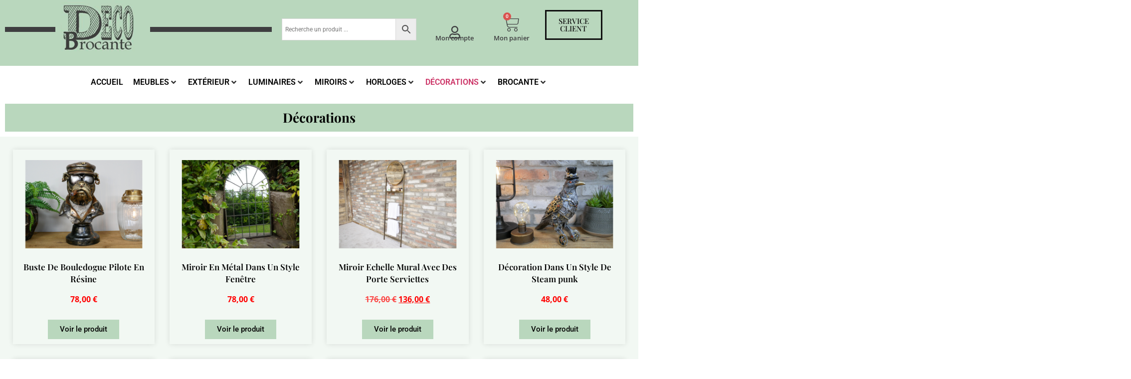

--- FILE ---
content_type: text/html; charset=UTF-8
request_url: https://deco-brocante.fr/categorie-produit/decorations/?product-page=4
body_size: 59047
content:
<!doctype html>
<html lang="fr-FR" prefix="og: https://ogp.me/ns#">
<head>
	<meta charset="UTF-8">
	<meta name="viewport" content="width=device-width, initial-scale=1">
	<link rel="profile" href="https://gmpg.org/xfn/11">
	
<!-- Optimisation des moteurs de recherche par Rank Math - https://rankmath.com/ -->
<title>Décorations - Déco brocante</title>
<meta name="robots" content="follow, index, max-snippet:-1, max-video-preview:-1, max-image-preview:large"/>
<link rel="canonical" href="https://deco-brocante.fr/categorie-produit/decorations/" />
<link rel="next" href="https://deco-brocante.fr/categorie-produit/decorations/page/2/" />
<meta property="og:locale" content="fr_FR" />
<meta property="og:type" content="article" />
<meta property="og:title" content="Décorations - Déco brocante" />
<meta property="og:url" content="https://deco-brocante.fr/categorie-produit/decorations/" />
<meta property="og:site_name" content="Déco brocante" />
<meta property="og:image" content="https://deco-brocante.fr/wp-content/uploads/2020/12/decorations.jpg" />
<meta property="og:image:secure_url" content="https://deco-brocante.fr/wp-content/uploads/2020/12/decorations.jpg" />
<meta property="og:image:width" content="420" />
<meta property="og:image:height" content="375" />
<meta property="og:image:type" content="image/jpeg" />
<meta name="twitter:card" content="summary_large_image" />
<meta name="twitter:title" content="Décorations - Déco brocante" />
<meta name="twitter:label1" content="Produits" />
<meta name="twitter:data1" content="58" />
<script type="application/ld+json" class="rank-math-schema">{"@context":"https://schema.org","@graph":[{"@type":"Organization","@id":"https://deco-brocante.fr/#organization","name":"D\u00e9co brocante"},{"@type":"WebSite","@id":"https://deco-brocante.fr/#website","url":"https://deco-brocante.fr","name":"D\u00e9co brocante","publisher":{"@id":"https://deco-brocante.fr/#organization"},"inLanguage":"fr-FR"},{"@type":"CollectionPage","@id":"https://deco-brocante.fr/categorie-produit/decorations/#webpage","url":"https://deco-brocante.fr/categorie-produit/decorations/","name":"D\u00e9corations - D\u00e9co brocante","isPartOf":{"@id":"https://deco-brocante.fr/#website"},"inLanguage":"fr-FR"}]}</script>
<!-- /Extension Rank Math WordPress SEO -->

<link rel="alternate" type="application/rss+xml" title="Déco brocante &raquo; Flux" href="https://deco-brocante.fr/feed/" />
<link rel="alternate" type="application/rss+xml" title="Déco brocante &raquo; Flux des commentaires" href="https://deco-brocante.fr/comments/feed/" />
<link rel="alternate" type="application/rss+xml" title="Flux pour Déco brocante &raquo; Décorations Catégorie" href="https://deco-brocante.fr/categorie-produit/decorations/feed/" />
<style id='wp-img-auto-sizes-contain-inline-css'>
img:is([sizes=auto i],[sizes^="auto," i]){contain-intrinsic-size:3000px 1500px}
/*# sourceURL=wp-img-auto-sizes-contain-inline-css */
</style>
<link rel='stylesheet' id='dce-animations-css' href='https://deco-brocante.fr/wp-content/plugins/dynamic-content-for-elementor/assets/css/animations.css?ver=3.4.0' media='all' />
<link rel='stylesheet' id='woolentor-product-grid-modern-css' href='https://deco-brocante.fr/wp-content/plugins/woolentor-addons/assets/css/product-grid/modern.css?ver=3.3.1' media='all' />
<link rel='stylesheet' id='woolentor-product-grid-luxury-css' href='https://deco-brocante.fr/wp-content/plugins/woolentor-addons/assets/css/product-grid/luxury.css?ver=3.3.1' media='all' />
<link rel='stylesheet' id='woolentor-product-grid-editorial-css' href='https://deco-brocante.fr/wp-content/plugins/woolentor-addons/assets/css/product-grid/editorial.css?ver=3.3.1' media='all' />
<link rel='stylesheet' id='woolentor-product-grid-magazine-css' href='https://deco-brocante.fr/wp-content/plugins/woolentor-addons/assets/css/product-grid/magazine.css?ver=3.3.1' media='all' />
<link rel='stylesheet' id='hello-elementor-theme-style-css' href='https://deco-brocante.fr/wp-content/themes/hello-elementor/assets/css/theme.css?ver=3.4.6' media='all' />
<link rel='stylesheet' id='jet-menu-hello-css' href='https://deco-brocante.fr/wp-content/plugins/jet-menu/integration/themes/hello-elementor/assets/css/style.css?ver=2.4.7' media='all' />
<style id='wp-emoji-styles-inline-css'>

	img.wp-smiley, img.emoji {
		display: inline !important;
		border: none !important;
		box-shadow: none !important;
		height: 1em !important;
		width: 1em !important;
		margin: 0 0.07em !important;
		vertical-align: -0.1em !important;
		background: none !important;
		padding: 0 !important;
	}
/*# sourceURL=wp-emoji-styles-inline-css */
</style>
<link rel='stylesheet' id='wp-block-library-css' href='https://deco-brocante.fr/wp-includes/css/dist/block-library/style.min.css?ver=6.9' media='all' />
<link rel='stylesheet' id='woolentor-block-common-css' href='https://deco-brocante.fr/wp-content/plugins/woolentor-addons/woolentor-blocks/assets/css/common-style.css?ver=3.3.1' media='all' />
<link rel='stylesheet' id='woolentor-block-default-css' href='https://deco-brocante.fr/wp-content/plugins/woolentor-addons/woolentor-blocks/assets/css/style-index.css?ver=3.3.1' media='all' />
<style id='global-styles-inline-css'>
:root{--wp--preset--aspect-ratio--square: 1;--wp--preset--aspect-ratio--4-3: 4/3;--wp--preset--aspect-ratio--3-4: 3/4;--wp--preset--aspect-ratio--3-2: 3/2;--wp--preset--aspect-ratio--2-3: 2/3;--wp--preset--aspect-ratio--16-9: 16/9;--wp--preset--aspect-ratio--9-16: 9/16;--wp--preset--color--black: #000000;--wp--preset--color--cyan-bluish-gray: #abb8c3;--wp--preset--color--white: #ffffff;--wp--preset--color--pale-pink: #f78da7;--wp--preset--color--vivid-red: #cf2e2e;--wp--preset--color--luminous-vivid-orange: #ff6900;--wp--preset--color--luminous-vivid-amber: #fcb900;--wp--preset--color--light-green-cyan: #7bdcb5;--wp--preset--color--vivid-green-cyan: #00d084;--wp--preset--color--pale-cyan-blue: #8ed1fc;--wp--preset--color--vivid-cyan-blue: #0693e3;--wp--preset--color--vivid-purple: #9b51e0;--wp--preset--gradient--vivid-cyan-blue-to-vivid-purple: linear-gradient(135deg,rgb(6,147,227) 0%,rgb(155,81,224) 100%);--wp--preset--gradient--light-green-cyan-to-vivid-green-cyan: linear-gradient(135deg,rgb(122,220,180) 0%,rgb(0,208,130) 100%);--wp--preset--gradient--luminous-vivid-amber-to-luminous-vivid-orange: linear-gradient(135deg,rgb(252,185,0) 0%,rgb(255,105,0) 100%);--wp--preset--gradient--luminous-vivid-orange-to-vivid-red: linear-gradient(135deg,rgb(255,105,0) 0%,rgb(207,46,46) 100%);--wp--preset--gradient--very-light-gray-to-cyan-bluish-gray: linear-gradient(135deg,rgb(238,238,238) 0%,rgb(169,184,195) 100%);--wp--preset--gradient--cool-to-warm-spectrum: linear-gradient(135deg,rgb(74,234,220) 0%,rgb(151,120,209) 20%,rgb(207,42,186) 40%,rgb(238,44,130) 60%,rgb(251,105,98) 80%,rgb(254,248,76) 100%);--wp--preset--gradient--blush-light-purple: linear-gradient(135deg,rgb(255,206,236) 0%,rgb(152,150,240) 100%);--wp--preset--gradient--blush-bordeaux: linear-gradient(135deg,rgb(254,205,165) 0%,rgb(254,45,45) 50%,rgb(107,0,62) 100%);--wp--preset--gradient--luminous-dusk: linear-gradient(135deg,rgb(255,203,112) 0%,rgb(199,81,192) 50%,rgb(65,88,208) 100%);--wp--preset--gradient--pale-ocean: linear-gradient(135deg,rgb(255,245,203) 0%,rgb(182,227,212) 50%,rgb(51,167,181) 100%);--wp--preset--gradient--electric-grass: linear-gradient(135deg,rgb(202,248,128) 0%,rgb(113,206,126) 100%);--wp--preset--gradient--midnight: linear-gradient(135deg,rgb(2,3,129) 0%,rgb(40,116,252) 100%);--wp--preset--font-size--small: 13px;--wp--preset--font-size--medium: 20px;--wp--preset--font-size--large: 36px;--wp--preset--font-size--x-large: 42px;--wp--preset--spacing--20: 0.44rem;--wp--preset--spacing--30: 0.67rem;--wp--preset--spacing--40: 1rem;--wp--preset--spacing--50: 1.5rem;--wp--preset--spacing--60: 2.25rem;--wp--preset--spacing--70: 3.38rem;--wp--preset--spacing--80: 5.06rem;--wp--preset--shadow--natural: 6px 6px 9px rgba(0, 0, 0, 0.2);--wp--preset--shadow--deep: 12px 12px 50px rgba(0, 0, 0, 0.4);--wp--preset--shadow--sharp: 6px 6px 0px rgba(0, 0, 0, 0.2);--wp--preset--shadow--outlined: 6px 6px 0px -3px rgb(255, 255, 255), 6px 6px rgb(0, 0, 0);--wp--preset--shadow--crisp: 6px 6px 0px rgb(0, 0, 0);}:root { --wp--style--global--content-size: 800px;--wp--style--global--wide-size: 1200px; }:where(body) { margin: 0; }.wp-site-blocks > .alignleft { float: left; margin-right: 2em; }.wp-site-blocks > .alignright { float: right; margin-left: 2em; }.wp-site-blocks > .aligncenter { justify-content: center; margin-left: auto; margin-right: auto; }:where(.wp-site-blocks) > * { margin-block-start: 24px; margin-block-end: 0; }:where(.wp-site-blocks) > :first-child { margin-block-start: 0; }:where(.wp-site-blocks) > :last-child { margin-block-end: 0; }:root { --wp--style--block-gap: 24px; }:root :where(.is-layout-flow) > :first-child{margin-block-start: 0;}:root :where(.is-layout-flow) > :last-child{margin-block-end: 0;}:root :where(.is-layout-flow) > *{margin-block-start: 24px;margin-block-end: 0;}:root :where(.is-layout-constrained) > :first-child{margin-block-start: 0;}:root :where(.is-layout-constrained) > :last-child{margin-block-end: 0;}:root :where(.is-layout-constrained) > *{margin-block-start: 24px;margin-block-end: 0;}:root :where(.is-layout-flex){gap: 24px;}:root :where(.is-layout-grid){gap: 24px;}.is-layout-flow > .alignleft{float: left;margin-inline-start: 0;margin-inline-end: 2em;}.is-layout-flow > .alignright{float: right;margin-inline-start: 2em;margin-inline-end: 0;}.is-layout-flow > .aligncenter{margin-left: auto !important;margin-right: auto !important;}.is-layout-constrained > .alignleft{float: left;margin-inline-start: 0;margin-inline-end: 2em;}.is-layout-constrained > .alignright{float: right;margin-inline-start: 2em;margin-inline-end: 0;}.is-layout-constrained > .aligncenter{margin-left: auto !important;margin-right: auto !important;}.is-layout-constrained > :where(:not(.alignleft):not(.alignright):not(.alignfull)){max-width: var(--wp--style--global--content-size);margin-left: auto !important;margin-right: auto !important;}.is-layout-constrained > .alignwide{max-width: var(--wp--style--global--wide-size);}body .is-layout-flex{display: flex;}.is-layout-flex{flex-wrap: wrap;align-items: center;}.is-layout-flex > :is(*, div){margin: 0;}body .is-layout-grid{display: grid;}.is-layout-grid > :is(*, div){margin: 0;}body{padding-top: 0px;padding-right: 0px;padding-bottom: 0px;padding-left: 0px;}a:where(:not(.wp-element-button)){text-decoration: underline;}:root :where(.wp-element-button, .wp-block-button__link){background-color: #32373c;border-width: 0;color: #fff;font-family: inherit;font-size: inherit;font-style: inherit;font-weight: inherit;letter-spacing: inherit;line-height: inherit;padding-top: calc(0.667em + 2px);padding-right: calc(1.333em + 2px);padding-bottom: calc(0.667em + 2px);padding-left: calc(1.333em + 2px);text-decoration: none;text-transform: inherit;}.has-black-color{color: var(--wp--preset--color--black) !important;}.has-cyan-bluish-gray-color{color: var(--wp--preset--color--cyan-bluish-gray) !important;}.has-white-color{color: var(--wp--preset--color--white) !important;}.has-pale-pink-color{color: var(--wp--preset--color--pale-pink) !important;}.has-vivid-red-color{color: var(--wp--preset--color--vivid-red) !important;}.has-luminous-vivid-orange-color{color: var(--wp--preset--color--luminous-vivid-orange) !important;}.has-luminous-vivid-amber-color{color: var(--wp--preset--color--luminous-vivid-amber) !important;}.has-light-green-cyan-color{color: var(--wp--preset--color--light-green-cyan) !important;}.has-vivid-green-cyan-color{color: var(--wp--preset--color--vivid-green-cyan) !important;}.has-pale-cyan-blue-color{color: var(--wp--preset--color--pale-cyan-blue) !important;}.has-vivid-cyan-blue-color{color: var(--wp--preset--color--vivid-cyan-blue) !important;}.has-vivid-purple-color{color: var(--wp--preset--color--vivid-purple) !important;}.has-black-background-color{background-color: var(--wp--preset--color--black) !important;}.has-cyan-bluish-gray-background-color{background-color: var(--wp--preset--color--cyan-bluish-gray) !important;}.has-white-background-color{background-color: var(--wp--preset--color--white) !important;}.has-pale-pink-background-color{background-color: var(--wp--preset--color--pale-pink) !important;}.has-vivid-red-background-color{background-color: var(--wp--preset--color--vivid-red) !important;}.has-luminous-vivid-orange-background-color{background-color: var(--wp--preset--color--luminous-vivid-orange) !important;}.has-luminous-vivid-amber-background-color{background-color: var(--wp--preset--color--luminous-vivid-amber) !important;}.has-light-green-cyan-background-color{background-color: var(--wp--preset--color--light-green-cyan) !important;}.has-vivid-green-cyan-background-color{background-color: var(--wp--preset--color--vivid-green-cyan) !important;}.has-pale-cyan-blue-background-color{background-color: var(--wp--preset--color--pale-cyan-blue) !important;}.has-vivid-cyan-blue-background-color{background-color: var(--wp--preset--color--vivid-cyan-blue) !important;}.has-vivid-purple-background-color{background-color: var(--wp--preset--color--vivid-purple) !important;}.has-black-border-color{border-color: var(--wp--preset--color--black) !important;}.has-cyan-bluish-gray-border-color{border-color: var(--wp--preset--color--cyan-bluish-gray) !important;}.has-white-border-color{border-color: var(--wp--preset--color--white) !important;}.has-pale-pink-border-color{border-color: var(--wp--preset--color--pale-pink) !important;}.has-vivid-red-border-color{border-color: var(--wp--preset--color--vivid-red) !important;}.has-luminous-vivid-orange-border-color{border-color: var(--wp--preset--color--luminous-vivid-orange) !important;}.has-luminous-vivid-amber-border-color{border-color: var(--wp--preset--color--luminous-vivid-amber) !important;}.has-light-green-cyan-border-color{border-color: var(--wp--preset--color--light-green-cyan) !important;}.has-vivid-green-cyan-border-color{border-color: var(--wp--preset--color--vivid-green-cyan) !important;}.has-pale-cyan-blue-border-color{border-color: var(--wp--preset--color--pale-cyan-blue) !important;}.has-vivid-cyan-blue-border-color{border-color: var(--wp--preset--color--vivid-cyan-blue) !important;}.has-vivid-purple-border-color{border-color: var(--wp--preset--color--vivid-purple) !important;}.has-vivid-cyan-blue-to-vivid-purple-gradient-background{background: var(--wp--preset--gradient--vivid-cyan-blue-to-vivid-purple) !important;}.has-light-green-cyan-to-vivid-green-cyan-gradient-background{background: var(--wp--preset--gradient--light-green-cyan-to-vivid-green-cyan) !important;}.has-luminous-vivid-amber-to-luminous-vivid-orange-gradient-background{background: var(--wp--preset--gradient--luminous-vivid-amber-to-luminous-vivid-orange) !important;}.has-luminous-vivid-orange-to-vivid-red-gradient-background{background: var(--wp--preset--gradient--luminous-vivid-orange-to-vivid-red) !important;}.has-very-light-gray-to-cyan-bluish-gray-gradient-background{background: var(--wp--preset--gradient--very-light-gray-to-cyan-bluish-gray) !important;}.has-cool-to-warm-spectrum-gradient-background{background: var(--wp--preset--gradient--cool-to-warm-spectrum) !important;}.has-blush-light-purple-gradient-background{background: var(--wp--preset--gradient--blush-light-purple) !important;}.has-blush-bordeaux-gradient-background{background: var(--wp--preset--gradient--blush-bordeaux) !important;}.has-luminous-dusk-gradient-background{background: var(--wp--preset--gradient--luminous-dusk) !important;}.has-pale-ocean-gradient-background{background: var(--wp--preset--gradient--pale-ocean) !important;}.has-electric-grass-gradient-background{background: var(--wp--preset--gradient--electric-grass) !important;}.has-midnight-gradient-background{background: var(--wp--preset--gradient--midnight) !important;}.has-small-font-size{font-size: var(--wp--preset--font-size--small) !important;}.has-medium-font-size{font-size: var(--wp--preset--font-size--medium) !important;}.has-large-font-size{font-size: var(--wp--preset--font-size--large) !important;}.has-x-large-font-size{font-size: var(--wp--preset--font-size--x-large) !important;}
:root :where(.wp-block-pullquote){font-size: 1.5em;line-height: 1.6;}
/*# sourceURL=global-styles-inline-css */
</style>
<link rel='stylesheet' id='woocommerce-layout-css' href='https://deco-brocante.fr/wp-content/plugins/woocommerce/assets/css/woocommerce-layout.css?ver=10.4.3' media='all' />
<link rel='stylesheet' id='woocommerce-smallscreen-css' href='https://deco-brocante.fr/wp-content/plugins/woocommerce/assets/css/woocommerce-smallscreen.css?ver=10.4.3' media='only screen and (max-width: 768px)' />
<link rel='stylesheet' id='woocommerce-general-css' href='https://deco-brocante.fr/wp-content/plugins/woocommerce/assets/css/woocommerce.css?ver=10.4.3' media='all' />
<style id='woocommerce-inline-inline-css'>
.woocommerce form .form-row .required { visibility: visible; }
/*# sourceURL=woocommerce-inline-inline-css */
</style>
<link rel='stylesheet' id='aws-style-css' href='https://deco-brocante.fr/wp-content/plugins/advanced-woo-search/assets/css/common.min.css?ver=3.52' media='all' />
<link rel='stylesheet' id='dce-style-css' href='https://deco-brocante.fr/wp-content/plugins/dynamic-content-for-elementor/assets/css/style.min.css?ver=3.4.0' media='all' />
<link rel='stylesheet' id='dce-hidden-label-css' href='https://deco-brocante.fr/wp-content/plugins/dynamic-content-for-elementor/assets/css/hidden-label.min.css?ver=3.4.0' media='all' />
<link rel='stylesheet' id='dce-plyr-css' href='https://deco-brocante.fr/wp-content/plugins/dynamic-content-for-elementor/assets/node/plyr/plyr.css?ver=3.4.0' media='all' />
<link rel='stylesheet' id='dce-advanced-video-css' href='https://deco-brocante.fr/wp-content/plugins/dynamic-content-for-elementor/assets/css/advanced-video.min.css?ver=3.4.0' media='all' />
<link rel='stylesheet' id='dce-dynamic-visibility-css' href='https://deco-brocante.fr/wp-content/plugins/dynamic-content-for-elementor/assets/css/dynamic-visibility.min.css?ver=3.4.0' media='all' />
<link rel='stylesheet' id='dce-tooltip-css' href='https://deco-brocante.fr/wp-content/plugins/dynamic-content-for-elementor/assets/css/tooltip.min.css?ver=3.4.0' media='all' />
<link rel='stylesheet' id='dce-pageScroll-css' href='https://deco-brocante.fr/wp-content/plugins/dynamic-content-for-elementor/assets/css/page-scroll.min.css?ver=3.4.0' media='all' />
<link rel='stylesheet' id='dce-reveal-css' href='https://deco-brocante.fr/wp-content/plugins/dynamic-content-for-elementor/assets/css/reveal.min.css?ver=3.4.0' media='all' />
<link rel='stylesheet' id='font-awesome-css' href='https://deco-brocante.fr/wp-content/plugins/elementor/assets/lib/font-awesome/css/font-awesome.min.css?ver=4.7.0' media='all' />
<link rel='stylesheet' id='simple-line-icons-wl-css' href='https://deco-brocante.fr/wp-content/plugins/woolentor-addons/assets/css/simple-line-icons.css?ver=3.3.1' media='all' />
<link rel='stylesheet' id='htflexboxgrid-css' href='https://deco-brocante.fr/wp-content/plugins/woolentor-addons/assets/css/htflexboxgrid.css?ver=3.3.1' media='all' />
<link rel='stylesheet' id='slick-css' href='https://deco-brocante.fr/wp-content/plugins/woolentor-addons/assets/css/slick.css?ver=3.3.1' media='all' />
<link rel='stylesheet' id='woolentor-widgets-css' href='https://deco-brocante.fr/wp-content/plugins/woolentor-addons/assets/css/woolentor-widgets.css?ver=3.3.1' media='all' />
<link rel='stylesheet' id='photoswipe-css' href='https://deco-brocante.fr/wp-content/plugins/woocommerce/assets/css/photoswipe/photoswipe.min.css?ver=10.4.3' media='all' />
<link rel='stylesheet' id='photoswipe-default-skin-css' href='https://deco-brocante.fr/wp-content/plugins/woocommerce/assets/css/photoswipe/default-skin/default-skin.min.css?ver=10.4.3' media='all' />
<link rel='stylesheet' id='woolentor-quickview-css' href='https://deco-brocante.fr/wp-content/plugins/woolentor-addons/includes/modules/quickview/assets/css/frontend.css?ver=3.3.1' media='all' />
<link rel='stylesheet' id='hello-elementor-css' href='https://deco-brocante.fr/wp-content/themes/hello-elementor/assets/css/reset.css?ver=3.4.6' media='all' />
<link rel='stylesheet' id='hello-elementor-header-footer-css' href='https://deco-brocante.fr/wp-content/themes/hello-elementor/assets/css/header-footer.css?ver=3.4.6' media='all' />
<link rel='stylesheet' id='jet-menu-public-styles-css' href='https://deco-brocante.fr/wp-content/plugins/jet-menu/assets/public/css/public.css?ver=2.4.7' media='all' />
<link rel='stylesheet' id='elementor-frontend-css' href='https://deco-brocante.fr/wp-content/plugins/elementor/assets/css/frontend.min.css?ver=3.34.2' media='all' />
<style id='elementor-frontend-inline-css'>
.elementor-kit-6{--e-global-color-primary:#6EC1E4;--e-global-color-secondary:#54595F;--e-global-color-text:#7A7A7A;--e-global-color-accent:#61CE70;--e-global-typography-primary-font-family:"Roboto";--e-global-typography-primary-font-weight:600;--e-global-typography-secondary-font-family:"Roboto Slab";--e-global-typography-secondary-font-weight:400;--e-global-typography-text-font-family:"Roboto";--e-global-typography-text-font-weight:400;--e-global-typography-accent-font-family:"Roboto";--e-global-typography-accent-font-weight:500;}.elementor-kit-6 e-page-transition{background-color:#FFBC7D;}.elementor-kit-6 h1{font-size:20px;font-weight:700;}.elementor-kit-6 h2{font-size:20px;font-weight:700;}.elementor-kit-6 h3{font-size:20px;font-weight:700;}.elementor-section.elementor-section-boxed > .elementor-container{max-width:1140px;}.e-con{--container-max-width:1140px;}.elementor-widget:not(:last-child){margin-block-end:20px;}.elementor-element{--widgets-spacing:20px 20px;--widgets-spacing-row:20px;--widgets-spacing-column:20px;}{}h1.entry-title{display:var(--page-title-display);}@media(max-width:1024px){.elementor-section.elementor-section-boxed > .elementor-container{max-width:1024px;}.e-con{--container-max-width:1024px;}}@media(max-width:767px){.elementor-section.elementor-section-boxed > .elementor-container{max-width:767px;}.e-con{--container-max-width:767px;}}
.elementor-39 .elementor-element.elementor-element-6065d02:not(.elementor-motion-effects-element-type-background), .elementor-39 .elementor-element.elementor-element-6065d02 > .elementor-motion-effects-container > .elementor-motion-effects-layer{background-color:#B9D7BD;}.elementor-39 .elementor-element.elementor-element-6065d02 > .elementor-container{max-width:1600px;}.elementor-39 .elementor-element.elementor-element-6065d02{transition:background 0.3s, border 0.3s, border-radius 0.3s, box-shadow 0.3s;margin-top:0px;margin-bottom:0px;padding:0px 0px 15px 0px;}.elementor-39 .elementor-element.elementor-element-6065d02 > .elementor-background-overlay{transition:background 0.3s, border-radius 0.3s, opacity 0.3s;}.elementor-bc-flex-widget .elementor-39 .elementor-element.elementor-element-e1346db.elementor-column .elementor-widget-wrap{align-items:center;}.elementor-39 .elementor-element.elementor-element-e1346db.elementor-column.elementor-element[data-element_type="column"] > .elementor-widget-wrap.elementor-element-populated{align-content:center;align-items:center;}.elementor-39 .elementor-element.elementor-element-e1346db > .elementor-element-populated{margin:0px 0px 0px 0px;--e-column-margin-right:0px;--e-column-margin-left:0px;}.elementor-widget-divider{--divider-color:var( --e-global-color-secondary );}.elementor-widget-divider .elementor-divider__text{color:var( --e-global-color-secondary );font-family:var( --e-global-typography-secondary-font-family ), Sans-serif;font-weight:var( --e-global-typography-secondary-font-weight );}.elementor-widget-divider.elementor-view-stacked .elementor-icon{background-color:var( --e-global-color-secondary );}.elementor-widget-divider.elementor-view-framed .elementor-icon, .elementor-widget-divider.elementor-view-default .elementor-icon{color:var( --e-global-color-secondary );border-color:var( --e-global-color-secondary );}.elementor-widget-divider.elementor-view-framed .elementor-icon, .elementor-widget-divider.elementor-view-default .elementor-icon svg{fill:var( --e-global-color-secondary );}.elementor-39 .elementor-element.elementor-element-ebb2135{--divider-border-style:solid;--divider-color:#3E3E40;--divider-border-width:10px;}.elementor-39 .elementor-element.elementor-element-ebb2135 .elementor-divider-separator{width:100%;}.elementor-39 .elementor-element.elementor-element-ebb2135 .elementor-divider{padding-block-start:0px;padding-block-end:0px;}.elementor-bc-flex-widget .elementor-39 .elementor-element.elementor-element-92d08bb.elementor-column .elementor-widget-wrap{align-items:flex-start;}.elementor-39 .elementor-element.elementor-element-92d08bb.elementor-column.elementor-element[data-element_type="column"] > .elementor-widget-wrap.elementor-element-populated{align-content:flex-start;align-items:flex-start;}.elementor-39 .elementor-element.elementor-element-92d08bb > .elementor-element-populated{margin:-9px -9px -9px -9px;--e-column-margin-right:-9px;--e-column-margin-left:-9px;}.elementor-widget-theme-site-logo .widget-image-caption{color:var( --e-global-color-text );font-family:var( --e-global-typography-text-font-family ), Sans-serif;font-weight:var( --e-global-typography-text-font-weight );}.elementor-39 .elementor-element.elementor-element-1c99a84{text-align:start;}.elementor-bc-flex-widget .elementor-39 .elementor-element.elementor-element-eed723a.elementor-column .elementor-widget-wrap{align-items:center;}.elementor-39 .elementor-element.elementor-element-eed723a.elementor-column.elementor-element[data-element_type="column"] > .elementor-widget-wrap.elementor-element-populated{align-content:center;align-items:center;}.elementor-39 .elementor-element.elementor-element-1b0e48f{--divider-border-style:solid;--divider-color:#3E3E40;--divider-border-width:10px;}.elementor-39 .elementor-element.elementor-element-1b0e48f .elementor-divider-separator{width:100%;}.elementor-39 .elementor-element.elementor-element-1b0e48f .elementor-divider{padding-block-start:0px;padding-block-end:0px;}.elementor-bc-flex-widget .elementor-39 .elementor-element.elementor-element-8dd82ce.elementor-column .elementor-widget-wrap{align-items:center;}.elementor-39 .elementor-element.elementor-element-8dd82ce.elementor-column.elementor-element[data-element_type="column"] > .elementor-widget-wrap.elementor-element-populated{align-content:center;align-items:center;}.elementor-bc-flex-widget .elementor-39 .elementor-element.elementor-element-9cd86ed.elementor-column .elementor-widget-wrap{align-items:center;}.elementor-39 .elementor-element.elementor-element-9cd86ed.elementor-column.elementor-element[data-element_type="column"] > .elementor-widget-wrap.elementor-element-populated{align-content:center;align-items:center;}.elementor-bc-flex-widget .elementor-39 .elementor-element.elementor-element-8d41168.elementor-column .elementor-widget-wrap{align-items:flex-end;}.elementor-39 .elementor-element.elementor-element-8d41168.elementor-column.elementor-element[data-element_type="column"] > .elementor-widget-wrap.elementor-element-populated{align-content:flex-end;align-items:flex-end;}.elementor-widget-icon-box.elementor-view-stacked .elementor-icon{background-color:var( --e-global-color-primary );}.elementor-widget-icon-box.elementor-view-framed .elementor-icon, .elementor-widget-icon-box.elementor-view-default .elementor-icon{fill:var( --e-global-color-primary );color:var( --e-global-color-primary );border-color:var( --e-global-color-primary );}.elementor-widget-icon-box .elementor-icon-box-title, .elementor-widget-icon-box .elementor-icon-box-title a{font-family:var( --e-global-typography-primary-font-family ), Sans-serif;font-weight:var( --e-global-typography-primary-font-weight );}.elementor-widget-icon-box .elementor-icon-box-title{color:var( --e-global-color-primary );}.elementor-widget-icon-box:has(:hover) .elementor-icon-box-title,
					 .elementor-widget-icon-box:has(:focus) .elementor-icon-box-title{color:var( --e-global-color-primary );}.elementor-widget-icon-box .elementor-icon-box-description{font-family:var( --e-global-typography-text-font-family ), Sans-serif;font-weight:var( --e-global-typography-text-font-weight );color:var( --e-global-color-text );}.elementor-39 .elementor-element.elementor-element-4335fa1 .elementor-icon-box-wrapper{text-align:center;gap:0px;}.elementor-39 .elementor-element.elementor-element-4335fa1.elementor-view-stacked .elementor-icon{background-color:#3E3E40;}.elementor-39 .elementor-element.elementor-element-4335fa1.elementor-view-framed .elementor-icon, .elementor-39 .elementor-element.elementor-element-4335fa1.elementor-view-default .elementor-icon{fill:#3E3E40;color:#3E3E40;border-color:#3E3E40;}.elementor-39 .elementor-element.elementor-element-4335fa1 .elementor-icon{font-size:25px;}.elementor-39 .elementor-element.elementor-element-4335fa1 .elementor-icon-box-title, .elementor-39 .elementor-element.elementor-element-4335fa1 .elementor-icon-box-title a{font-family:"Open Sans", Sans-serif;font-size:13px;font-weight:600;}.elementor-39 .elementor-element.elementor-element-4335fa1 .elementor-icon-box-title{color:#3E3E40;}.elementor-widget-heading .elementor-heading-title{font-family:var( --e-global-typography-primary-font-family ), Sans-serif;font-weight:var( --e-global-typography-primary-font-weight );color:var( --e-global-color-primary );}.elementor-39 .elementor-element.elementor-element-c2c3f52 > .elementor-widget-container{margin:-33px 0px 0px 0px;}.elementor-39 .elementor-element.elementor-element-c2c3f52{text-align:center;}.elementor-39 .elementor-element.elementor-element-c2c3f52 .elementor-heading-title{font-family:"Open Sans", Sans-serif;font-size:13px;font-weight:600;color:#3E3E40;}.elementor-widget-woocommerce-menu-cart .elementor-menu-cart__toggle .elementor-button{font-family:var( --e-global-typography-primary-font-family ), Sans-serif;font-weight:var( --e-global-typography-primary-font-weight );}.elementor-widget-woocommerce-menu-cart .elementor-menu-cart__product-name a{font-family:var( --e-global-typography-primary-font-family ), Sans-serif;font-weight:var( --e-global-typography-primary-font-weight );}.elementor-widget-woocommerce-menu-cart .elementor-menu-cart__product-price{font-family:var( --e-global-typography-primary-font-family ), Sans-serif;font-weight:var( --e-global-typography-primary-font-weight );}.elementor-widget-woocommerce-menu-cart .elementor-menu-cart__footer-buttons .elementor-button{font-family:var( --e-global-typography-primary-font-family ), Sans-serif;font-weight:var( --e-global-typography-primary-font-weight );}.elementor-widget-woocommerce-menu-cart .elementor-menu-cart__footer-buttons a.elementor-button--view-cart{font-family:var( --e-global-typography-primary-font-family ), Sans-serif;font-weight:var( --e-global-typography-primary-font-weight );}.elementor-widget-woocommerce-menu-cart .elementor-menu-cart__footer-buttons a.elementor-button--checkout{font-family:var( --e-global-typography-primary-font-family ), Sans-serif;font-weight:var( --e-global-typography-primary-font-weight );}.elementor-widget-woocommerce-menu-cart .woocommerce-mini-cart__empty-message{font-family:var( --e-global-typography-primary-font-family ), Sans-serif;font-weight:var( --e-global-typography-primary-font-weight );}.elementor-39 .elementor-element.elementor-element-aab6fb7{--main-alignment:center;--side-cart-alignment-transform:translateX(100%);--side-cart-alignment-left:auto;--side-cart-alignment-right:0;--divider-style:solid;--subtotal-divider-style:solid;--checkout-button-display:none;--cart-footer-layout:1fr;--elementor-remove-from-cart-button:none;--remove-from-cart-button:block;--toggle-button-icon-color:#3E3E40;--toggle-button-border-width:0px;--toggle-icon-size:33px;--cart-border-style:none;}.elementor-39 .elementor-element.elementor-element-aab6fb7 .widget_shopping_cart_content{--subtotal-divider-left-width:0;--subtotal-divider-right-width:0;}.elementor-39 .elementor-element.elementor-element-7f9a3ba > .elementor-widget-container{margin:-33px 0px 0px 0px;}.elementor-39 .elementor-element.elementor-element-7f9a3ba{text-align:center;}.elementor-39 .elementor-element.elementor-element-7f9a3ba .elementor-heading-title{font-family:"Open Sans", Sans-serif;font-size:13px;font-weight:600;color:#3E3E40;}.elementor-widget-button .elementor-button{background-color:var( --e-global-color-accent );font-family:var( --e-global-typography-accent-font-family ), Sans-serif;font-weight:var( --e-global-typography-accent-font-weight );}.elementor-39 .elementor-element.elementor-element-718e9f6 .elementor-button{background-color:#B9D7BD;font-family:"Playfair Display", Sans-serif;font-weight:500;text-transform:uppercase;fill:#101010;color:#101010;border-style:solid;border-radius:0px 0px 0px 0px;}.elementor-bc-flex-widget .elementor-39 .elementor-element.elementor-element-07b913b.elementor-column .elementor-widget-wrap{align-items:center;}.elementor-39 .elementor-element.elementor-element-07b913b.elementor-column.elementor-element[data-element_type="column"] > .elementor-widget-wrap.elementor-element-populated{align-content:center;align-items:center;}.elementor-39 .elementor-element.elementor-element-4d2e8ec > .elementor-container{max-width:200px;}.elementor-39 .elementor-element.elementor-element-1074fcd > .elementor-container{max-width:1400px;}.elementor-39 .elementor-element.elementor-element-1074fcd{padding:1em 0em 1em 0em;}.elementor-39 .elementor-element.elementor-element-156f6f9 .jet-mega-menu.jet-mega-menu--layout-horizontal .jet-mega-menu-item__link--top-level,
							.elementor-39 .elementor-element.elementor-element-156f6f9 .jet-mega-menu.jet-mega-menu--layout-vertical .jet-mega-menu-item__link--top-level{font-weight:600;text-transform:uppercase;}.elementor-39 .elementor-element.elementor-element-156f6f9{--jmm-top-items-hor-align:center;--jmm-top-item-title-color:#000000;--jmm-top-hover-item-title-color:#000000;}.elementor-39 .elementor-element.elementor-element-c695f9c > .elementor-container{max-width:1200px;min-height:400px;}.elementor-39 .elementor-element.elementor-element-c695f9c{transition:background 0.3s, border 0.3s, border-radius 0.3s, box-shadow 0.3s;}.elementor-39 .elementor-element.elementor-element-c695f9c > .elementor-background-overlay{transition:background 0.3s, border-radius 0.3s, opacity 0.3s;}.elementor-39 .elementor-element.elementor-element-99aba22 > .elementor-element-populated{transition:background 0.3s, border 0.3s, border-radius 0.3s, box-shadow 0.3s;}.elementor-39 .elementor-element.elementor-element-99aba22 > .elementor-element-populated > .elementor-background-overlay{transition:background 0.3s, border-radius 0.3s, opacity 0.3s;}.elementor-39 .elementor-element.elementor-element-8f3633a .jet-mobile-menu__toggle .jet-mobile-menu__toggle-icon{color:#000000;}.elementor-39 .elementor-element.elementor-element-8f3633a .jet-mobile-menu__toggle .jet-mobile-menu__toggle-text{color:#000000;font-family:"Arial", Sans-serif;}.elementor-39 .elementor-element.elementor-element-8f3633a .jet-mobile-menu__container{width:1000px;border-radius:0px 0px 0px 0px;z-index:999;}.elementor-39 .elementor-element.elementor-element-8f3633a .jet-mobile-menu__container .jet-mobile-menu__container-inner{padding:5px 5px 5px 5px;border-radius:0px 0px 0px 0px;}.elementor-39 .elementor-element.elementor-element-8f3633a .jet-mobile-menu-widget .jet-mobile-menu-cover{z-index:calc(999-1);}.elementor-39 .elementor-element.elementor-element-8f3633a .jet-mobile-menu__item .jet-menu-icon{align-self:center;justify-content:center;color:#000000;}.elementor-39 .elementor-element.elementor-element-8f3633a .jet-mobile-menu__item .jet-menu-label{font-family:"Roboto", Sans-serif;color:#A2A2A2;}.elementor-39 .elementor-element.elementor-element-8f3633a .jet-mobile-menu__item{padding:6px 6px 6px 6px;}.elementor-39 .elementor-element.elementor-element-8f3633a .jet-mobile-menu__item .jet-menu-badge{align-self:center;}.elementor-39 .elementor-element.elementor-element-8f3633a .jet-mobile-menu__item .jet-menu-badge__inner{color:#000000;background-color:#000000;}.elementor-39 .elementor-element.elementor-element-8f3633a .jet-mobile-menu__item .jet-dropdown-arrow{color:#A2A2A2;}.elementor-39 .elementor-element.elementor-element-8f3633a .jet-mobile-menu__item:hover > .jet-mobile-menu__item-inner .jet-menu-label{color:#720101;}.elementor-39 .elementor-element.elementor-element-8f3633a .jet-mobile-menu__item.jet-mobile-menu__item--active > .jet-mobile-menu__item-inner .jet-menu-label{color:#720101;}.elementor-widget-image .widget-image-caption{color:var( --e-global-color-text );font-family:var( --e-global-typography-text-font-family ), Sans-serif;font-weight:var( --e-global-typography-text-font-weight );}body:not(.rtl) .elementor-39 .elementor-element.elementor-element-13840e1{left:0px;}body.rtl .elementor-39 .elementor-element.elementor-element-13840e1{right:0px;}.elementor-39 .elementor-element.elementor-element-13840e1{top:0px;}@media(max-width:1024px){.elementor-39 .elementor-element.elementor-element-99aba22 > .elementor-element-populated{margin:0px 0px 0px 0px;--e-column-margin-right:0px;--e-column-margin-left:0px;}.elementor-39 .elementor-element.elementor-element-8f3633a .jet-mobile-menu__container{width:715px;}}@media(min-width:768px){.elementor-39 .elementor-element.elementor-element-e1346db{width:9.429%;}.elementor-39 .elementor-element.elementor-element-92d08bb{width:13.299%;}.elementor-39 .elementor-element.elementor-element-eed723a{width:20.653%;}.elementor-39 .elementor-element.elementor-element-8dd82ce{width:22.615%;}.elementor-39 .elementor-element.elementor-element-9cd86ed{width:28.264%;}.elementor-39 .elementor-element.elementor-element-07b913b{width:4.401%;}}@media(max-width:1024px) and (min-width:768px){.elementor-39 .elementor-element.elementor-element-e1346db{width:33%;}.elementor-39 .elementor-element.elementor-element-92d08bb{width:33%;}.elementor-39 .elementor-element.elementor-element-eed723a{width:33%;}.elementor-39 .elementor-element.elementor-element-8dd82ce{width:25%;}.elementor-39 .elementor-element.elementor-element-9cd86ed{width:50%;}.elementor-39 .elementor-element.elementor-element-07b913b{width:25%;}}@media(max-width:767px){.elementor-39 .elementor-element.elementor-element-6065d02{margin-top:0px;margin-bottom:0px;padding:0em 0em 0em 0em;}.elementor-39 .elementor-element.elementor-element-e1346db{width:15%;}.elementor-39 .elementor-element.elementor-element-e1346db > .elementor-element-populated{padding:0px 0px 0px 0px;}.elementor-39 .elementor-element.elementor-element-92d08bb{width:35%;}.elementor-bc-flex-widget .elementor-39 .elementor-element.elementor-element-92d08bb.elementor-column .elementor-widget-wrap{align-items:flex-start;}.elementor-39 .elementor-element.elementor-element-92d08bb.elementor-column.elementor-element[data-element_type="column"] > .elementor-widget-wrap.elementor-element-populated{align-content:flex-start;align-items:flex-start;}.elementor-39 .elementor-element.elementor-element-92d08bb > .elementor-element-populated{margin:0px 0px 0px 0px;--e-column-margin-right:0px;--e-column-margin-left:0px;padding:1em 1em 1em 1em;}.elementor-39 .elementor-element.elementor-element-eed723a{width:50%;}.elementor-39 .elementor-element.elementor-element-eed723a > .elementor-element-populated{padding:0px 0px 0px 0px;}.elementor-39 .elementor-element.elementor-element-8dd82ce > .elementor-element-populated{padding:0em 0em 1em 0em;}.elementor-39 .elementor-element.elementor-element-9cd86ed > .elementor-element-populated{padding:0px 0px 0px 0px;}.elementor-39 .elementor-element.elementor-element-8d41168{width:30%;}.elementor-bc-flex-widget .elementor-39 .elementor-element.elementor-element-8d41168.elementor-column .elementor-widget-wrap{align-items:flex-end;}.elementor-39 .elementor-element.elementor-element-8d41168.elementor-column.elementor-element[data-element_type="column"] > .elementor-widget-wrap.elementor-element-populated{align-content:flex-end;align-items:flex-end;}.elementor-39 .elementor-element.elementor-element-8d41168 > .elementor-element-populated{padding:0px 0px 0px 0px;}.elementor-39 .elementor-element.elementor-element-4335fa1 .elementor-icon-box-title{margin-block-end:15px;}.elementor-39 .elementor-element.elementor-element-c2c3f52{text-align:center;}.elementor-39 .elementor-element.elementor-element-37f280c{width:30%;}.elementor-bc-flex-widget .elementor-39 .elementor-element.elementor-element-37f280c.elementor-column .elementor-widget-wrap{align-items:flex-end;}.elementor-39 .elementor-element.elementor-element-37f280c.elementor-column.elementor-element[data-element_type="column"] > .elementor-widget-wrap.elementor-element-populated{align-content:flex-end;align-items:flex-end;}.elementor-39 .elementor-element.elementor-element-37f280c > .elementor-element-populated{padding:0px 0px 0px 0px;}.elementor-39 .elementor-element.elementor-element-aab6fb7{--main-alignment:center;}.elementor-39 .elementor-element.elementor-element-7f9a3ba{text-align:center;}.elementor-39 .elementor-element.elementor-element-f84182e{width:40%;}.elementor-39 .elementor-element.elementor-element-f84182e.elementor-column > .elementor-widget-wrap{justify-content:flex-end;}.elementor-39 .elementor-element.elementor-element-f84182e > .elementor-element-populated{padding:0px 0px 0px 0px;}.elementor-39 .elementor-element.elementor-element-c695f9c > .elementor-container{min-height:70px;}.elementor-39 .elementor-element.elementor-element-c695f9c{margin-top:0em;margin-bottom:0em;padding:0% 0% 0% 0%;}.elementor-39 .elementor-element.elementor-element-99aba22 > .elementor-element-populated{margin:0% 0% 0% 0%;--e-column-margin-right:0%;--e-column-margin-left:0%;padding:0% 0% 0% 0%;}.elementor-39 .elementor-element.elementor-element-8f3633a > .elementor-widget-container{margin:5% 5% 5% 5%;padding:5% 10% 5% 10%;}.elementor-39 .elementor-element.elementor-element-8f3633a{z-index:666;}.elementor-39 .elementor-element.elementor-element-8f3633a .jet-mobile-menu__toggle .jet-mobile-menu__toggle-icon i{font-size:28px;}.elementor-39 .elementor-element.elementor-element-8f3633a .jet-mobile-menu__toggle .jet-mobile-menu__toggle-icon svg{width:28px;}.elementor-39 .elementor-element.elementor-element-8f3633a .jet-mobile-menu__toggle .jet-mobile-menu__toggle-text{font-size:1.5em;letter-spacing:-0.6px;}.elementor-39 .elementor-element.elementor-element-8f3633a .jet-mobile-menu__container{width:100%;}.elementor-39 .elementor-element.elementor-element-13840e1 > .elementor-widget-container{margin:4% 0% 0% 0%;}}
.elementor-103 .elementor-element.elementor-element-9b2bc1e:not(.elementor-motion-effects-element-type-background) > .elementor-widget-wrap, .elementor-103 .elementor-element.elementor-element-9b2bc1e > .elementor-widget-wrap > .elementor-motion-effects-container > .elementor-motion-effects-layer{background-image:url("https://deco-brocante.fr/wp-content/uploads/2020/12/img-footer.jpg");background-position:center center;background-repeat:no-repeat;background-size:cover;}.elementor-103 .elementor-element.elementor-element-9b2bc1e > .elementor-element-populated{transition:background 0.3s, border 0.3s, border-radius 0.3s, box-shadow 0.3s;}.elementor-103 .elementor-element.elementor-element-9b2bc1e > .elementor-element-populated > .elementor-background-overlay{transition:background 0.3s, border-radius 0.3s, opacity 0.3s;}.elementor-103 .elementor-element.elementor-element-3d19990{--spacer-size:328px;}.elementor-103 .elementor-element.elementor-element-22f4e65:not(.elementor-motion-effects-element-type-background) > .elementor-widget-wrap, .elementor-103 .elementor-element.elementor-element-22f4e65 > .elementor-widget-wrap > .elementor-motion-effects-container > .elementor-motion-effects-layer{background-image:url("https://deco-brocante.fr/wp-content/uploads/2020/12/bg-footer.jpg");}.elementor-103 .elementor-element.elementor-element-22f4e65 > .elementor-element-populated{transition:background 0.3s, border 0.3s, border-radius 0.3s, box-shadow 0.3s;}.elementor-103 .elementor-element.elementor-element-22f4e65 > .elementor-element-populated > .elementor-background-overlay{transition:background 0.3s, border-radius 0.3s, opacity 0.3s;}.elementor-widget-heading .elementor-heading-title{font-family:var( --e-global-typography-primary-font-family ), Sans-serif;font-weight:var( --e-global-typography-primary-font-weight );color:var( --e-global-color-primary );}.elementor-103 .elementor-element.elementor-element-59411dc .elementor-heading-title{font-family:"Playfair Display", Sans-serif;font-size:22px;font-weight:700;color:#000000;}.elementor-widget-divider{--divider-color:var( --e-global-color-secondary );}.elementor-widget-divider .elementor-divider__text{color:var( --e-global-color-secondary );font-family:var( --e-global-typography-secondary-font-family ), Sans-serif;font-weight:var( --e-global-typography-secondary-font-weight );}.elementor-widget-divider.elementor-view-stacked .elementor-icon{background-color:var( --e-global-color-secondary );}.elementor-widget-divider.elementor-view-framed .elementor-icon, .elementor-widget-divider.elementor-view-default .elementor-icon{color:var( --e-global-color-secondary );border-color:var( --e-global-color-secondary );}.elementor-widget-divider.elementor-view-framed .elementor-icon, .elementor-widget-divider.elementor-view-default .elementor-icon svg{fill:var( --e-global-color-secondary );}.elementor-103 .elementor-element.elementor-element-21daf48{--divider-border-style:solid;--divider-color:#EC3B3A;--divider-border-width:1px;}.elementor-103 .elementor-element.elementor-element-21daf48 > .elementor-widget-container{margin:-10px 0px 0px 0px;}.elementor-103 .elementor-element.elementor-element-21daf48 .elementor-divider-separator{width:50px;}.elementor-103 .elementor-element.elementor-element-21daf48 .elementor-divider{padding-block-start:0px;padding-block-end:0px;}.elementor-widget-icon-list .elementor-icon-list-item:not(:last-child):after{border-color:var( --e-global-color-text );}.elementor-widget-icon-list .elementor-icon-list-icon i{color:var( --e-global-color-primary );}.elementor-widget-icon-list .elementor-icon-list-icon svg{fill:var( --e-global-color-primary );}.elementor-widget-icon-list .elementor-icon-list-item > .elementor-icon-list-text, .elementor-widget-icon-list .elementor-icon-list-item > a{font-family:var( --e-global-typography-text-font-family ), Sans-serif;font-weight:var( --e-global-typography-text-font-weight );}.elementor-widget-icon-list .elementor-icon-list-text{color:var( --e-global-color-secondary );}.elementor-103 .elementor-element.elementor-element-0324525 .elementor-icon-list-items:not(.elementor-inline-items) .elementor-icon-list-item:not(:last-child){padding-block-end:calc(2px/2);}.elementor-103 .elementor-element.elementor-element-0324525 .elementor-icon-list-items:not(.elementor-inline-items) .elementor-icon-list-item:not(:first-child){margin-block-start:calc(2px/2);}.elementor-103 .elementor-element.elementor-element-0324525 .elementor-icon-list-items.elementor-inline-items .elementor-icon-list-item{margin-inline:calc(2px/2);}.elementor-103 .elementor-element.elementor-element-0324525 .elementor-icon-list-items.elementor-inline-items{margin-inline:calc(-2px/2);}.elementor-103 .elementor-element.elementor-element-0324525 .elementor-icon-list-items.elementor-inline-items .elementor-icon-list-item:after{inset-inline-end:calc(-2px/2);}.elementor-103 .elementor-element.elementor-element-0324525 .elementor-icon-list-icon i{color:#000000;transition:color 0.3s;}.elementor-103 .elementor-element.elementor-element-0324525 .elementor-icon-list-icon svg{fill:#000000;transition:fill 0.3s;}.elementor-103 .elementor-element.elementor-element-0324525{--e-icon-list-icon-size:14px;--icon-vertical-offset:0px;}.elementor-103 .elementor-element.elementor-element-0324525 .elementor-icon-list-item > .elementor-icon-list-text, .elementor-103 .elementor-element.elementor-element-0324525 .elementor-icon-list-item > a{font-family:"Open Sans", Sans-serif;font-size:14px;font-weight:600;}.elementor-103 .elementor-element.elementor-element-0324525 .elementor-icon-list-text{color:#000000;transition:color 0.3s;}.elementor-103 .elementor-element.elementor-element-0324525 .elementor-icon-list-item:hover .elementor-icon-list-text{color:#EC3B3A;}.elementor-widget-icon.elementor-view-stacked .elementor-icon{background-color:var( --e-global-color-primary );}.elementor-widget-icon.elementor-view-framed .elementor-icon, .elementor-widget-icon.elementor-view-default .elementor-icon{color:var( --e-global-color-primary );border-color:var( --e-global-color-primary );}.elementor-widget-icon.elementor-view-framed .elementor-icon, .elementor-widget-icon.elementor-view-default .elementor-icon svg{fill:var( --e-global-color-primary );}.elementor-103 .elementor-element.elementor-element-83dec03 .elementor-icon-wrapper{text-align:start;}.elementor-103 .elementor-element.elementor-element-83dec03.elementor-view-stacked .elementor-icon{background-color:#EC3B3A;}.elementor-103 .elementor-element.elementor-element-83dec03.elementor-view-framed .elementor-icon, .elementor-103 .elementor-element.elementor-element-83dec03.elementor-view-default .elementor-icon{color:#EC3B3A;border-color:#EC3B3A;}.elementor-103 .elementor-element.elementor-element-83dec03.elementor-view-framed .elementor-icon, .elementor-103 .elementor-element.elementor-element-83dec03.elementor-view-default .elementor-icon svg{fill:#EC3B3A;}.elementor-103 .elementor-element.elementor-element-83dec03.elementor-view-stacked .elementor-icon:hover{background-color:#717D73;}.elementor-103 .elementor-element.elementor-element-83dec03.elementor-view-framed .elementor-icon:hover, .elementor-103 .elementor-element.elementor-element-83dec03.elementor-view-default .elementor-icon:hover{color:#717D73;border-color:#717D73;}.elementor-103 .elementor-element.elementor-element-83dec03.elementor-view-framed .elementor-icon:hover, .elementor-103 .elementor-element.elementor-element-83dec03.elementor-view-default .elementor-icon:hover svg{fill:#717D73;}.elementor-103 .elementor-element.elementor-element-83dec03 .elementor-icon{font-size:31px;}.elementor-103 .elementor-element.elementor-element-83dec03 .elementor-icon svg{height:31px;}.elementor-103 .elementor-element.elementor-element-0954102 .elementor-heading-title{font-family:"Playfair Display", Sans-serif;font-size:22px;font-weight:700;color:#000000;}.elementor-103 .elementor-element.elementor-element-1d2c650{--divider-border-style:solid;--divider-color:#EC3B3A;--divider-border-width:1px;}.elementor-103 .elementor-element.elementor-element-1d2c650 > .elementor-widget-container{margin:-10px 0px 0px 0px;}.elementor-103 .elementor-element.elementor-element-1d2c650 .elementor-divider-separator{width:50px;}.elementor-103 .elementor-element.elementor-element-1d2c650 .elementor-divider{padding-block-start:0px;padding-block-end:0px;}.elementor-103 .elementor-element.elementor-element-9ba861f .elementor-icon-list-items:not(.elementor-inline-items) .elementor-icon-list-item:not(:last-child){padding-block-end:calc(2px/2);}.elementor-103 .elementor-element.elementor-element-9ba861f .elementor-icon-list-items:not(.elementor-inline-items) .elementor-icon-list-item:not(:first-child){margin-block-start:calc(2px/2);}.elementor-103 .elementor-element.elementor-element-9ba861f .elementor-icon-list-items.elementor-inline-items .elementor-icon-list-item{margin-inline:calc(2px/2);}.elementor-103 .elementor-element.elementor-element-9ba861f .elementor-icon-list-items.elementor-inline-items{margin-inline:calc(-2px/2);}.elementor-103 .elementor-element.elementor-element-9ba861f .elementor-icon-list-items.elementor-inline-items .elementor-icon-list-item:after{inset-inline-end:calc(-2px/2);}.elementor-103 .elementor-element.elementor-element-9ba861f .elementor-icon-list-icon i{color:#000000;transition:color 0.3s;}.elementor-103 .elementor-element.elementor-element-9ba861f .elementor-icon-list-icon svg{fill:#000000;transition:fill 0.3s;}.elementor-103 .elementor-element.elementor-element-9ba861f{--e-icon-list-icon-size:14px;--icon-vertical-offset:0px;}.elementor-103 .elementor-element.elementor-element-9ba861f .elementor-icon-list-item > .elementor-icon-list-text, .elementor-103 .elementor-element.elementor-element-9ba861f .elementor-icon-list-item > a{font-family:"Open Sans", Sans-serif;font-size:14px;font-weight:600;}.elementor-103 .elementor-element.elementor-element-9ba861f .elementor-icon-list-text{color:#000000;transition:color 0.3s;}.elementor-103 .elementor-element.elementor-element-9ba861f .elementor-icon-list-item:hover .elementor-icon-list-text{color:#EC3B3A;}.elementor-103 .elementor-element.elementor-element-fc3ac76 .elementor-heading-title{font-family:"Open Sans", Sans-serif;font-size:19px;font-weight:700;color:#000000;}.elementor-103 .elementor-element.elementor-element-727a3e4 .elementor-icon-list-items:not(.elementor-inline-items) .elementor-icon-list-item:not(:last-child){padding-block-end:calc(2px/2);}.elementor-103 .elementor-element.elementor-element-727a3e4 .elementor-icon-list-items:not(.elementor-inline-items) .elementor-icon-list-item:not(:first-child){margin-block-start:calc(2px/2);}.elementor-103 .elementor-element.elementor-element-727a3e4 .elementor-icon-list-items.elementor-inline-items .elementor-icon-list-item{margin-inline:calc(2px/2);}.elementor-103 .elementor-element.elementor-element-727a3e4 .elementor-icon-list-items.elementor-inline-items{margin-inline:calc(-2px/2);}.elementor-103 .elementor-element.elementor-element-727a3e4 .elementor-icon-list-items.elementor-inline-items .elementor-icon-list-item:after{inset-inline-end:calc(-2px/2);}.elementor-103 .elementor-element.elementor-element-727a3e4 .elementor-icon-list-icon i{color:#EC3B3A;transition:color 0.3s;}.elementor-103 .elementor-element.elementor-element-727a3e4 .elementor-icon-list-icon svg{fill:#EC3B3A;transition:fill 0.3s;}.elementor-103 .elementor-element.elementor-element-727a3e4{--e-icon-list-icon-size:28px;--icon-vertical-offset:0px;}.elementor-103 .elementor-element.elementor-element-727a3e4 .elementor-icon-list-item > .elementor-icon-list-text, .elementor-103 .elementor-element.elementor-element-727a3e4 .elementor-icon-list-item > a{font-family:"Open Sans", Sans-serif;font-size:14px;font-weight:600;}.elementor-103 .elementor-element.elementor-element-727a3e4 .elementor-icon-list-text{color:#000000;transition:color 0.3s;}.elementor-103 .elementor-element.elementor-element-727a3e4 .elementor-icon-list-item:hover .elementor-icon-list-text{color:#EC3B3A;}.elementor-103 .elementor-element.elementor-element-5f33870 .elementor-heading-title{font-family:"Playfair Display", Sans-serif;font-size:22px;font-weight:700;color:#000000;}.elementor-103 .elementor-element.elementor-element-cd07c32{--divider-border-style:solid;--divider-color:#EC3B3A;--divider-border-width:1px;}.elementor-103 .elementor-element.elementor-element-cd07c32 > .elementor-widget-container{margin:-10px 0px 0px 0px;}.elementor-103 .elementor-element.elementor-element-cd07c32 .elementor-divider-separator{width:50px;}.elementor-103 .elementor-element.elementor-element-cd07c32 .elementor-divider{padding-block-start:0px;padding-block-end:0px;}.elementor-widget-text-editor{font-family:var( --e-global-typography-text-font-family ), Sans-serif;font-weight:var( --e-global-typography-text-font-weight );color:var( --e-global-color-text );}.elementor-widget-text-editor.elementor-drop-cap-view-stacked .elementor-drop-cap{background-color:var( --e-global-color-primary );}.elementor-widget-text-editor.elementor-drop-cap-view-framed .elementor-drop-cap, .elementor-widget-text-editor.elementor-drop-cap-view-default .elementor-drop-cap{color:var( --e-global-color-primary );border-color:var( --e-global-color-primary );}.elementor-103 .elementor-element.elementor-element-c9639d0{text-align:start;font-family:"Open Sans", Sans-serif;font-size:14px;font-weight:600;color:#000000;}.elementor-103 .elementor-element.elementor-element-bd88fd3 .elementor-icon-list-items:not(.elementor-inline-items) .elementor-icon-list-item:not(:last-child){padding-block-end:calc(2px/2);}.elementor-103 .elementor-element.elementor-element-bd88fd3 .elementor-icon-list-items:not(.elementor-inline-items) .elementor-icon-list-item:not(:first-child){margin-block-start:calc(2px/2);}.elementor-103 .elementor-element.elementor-element-bd88fd3 .elementor-icon-list-items.elementor-inline-items .elementor-icon-list-item{margin-inline:calc(2px/2);}.elementor-103 .elementor-element.elementor-element-bd88fd3 .elementor-icon-list-items.elementor-inline-items{margin-inline:calc(-2px/2);}.elementor-103 .elementor-element.elementor-element-bd88fd3 .elementor-icon-list-items.elementor-inline-items .elementor-icon-list-item:after{inset-inline-end:calc(-2px/2);}.elementor-103 .elementor-element.elementor-element-bd88fd3 .elementor-icon-list-icon i{color:#000000;transition:color 0.3s;}.elementor-103 .elementor-element.elementor-element-bd88fd3 .elementor-icon-list-icon svg{fill:#000000;transition:fill 0.3s;}.elementor-103 .elementor-element.elementor-element-bd88fd3{--e-icon-list-icon-size:14px;--icon-vertical-offset:0px;}.elementor-103 .elementor-element.elementor-element-bd88fd3 .elementor-icon-list-item > .elementor-icon-list-text, .elementor-103 .elementor-element.elementor-element-bd88fd3 .elementor-icon-list-item > a{font-family:"Open Sans", Sans-serif;font-size:14px;font-weight:600;}.elementor-103 .elementor-element.elementor-element-bd88fd3 .elementor-icon-list-text{color:#000000;transition:color 0.3s;}.elementor-103 .elementor-element.elementor-element-bd88fd3 .elementor-icon-list-item:hover .elementor-icon-list-text{color:#EC3B3A;}.elementor-103 .elementor-element.elementor-element-fefa6ab{margin-top:0px;margin-bottom:10px;}.elementor-bc-flex-widget .elementor-103 .elementor-element.elementor-element-f7f44af.elementor-column .elementor-widget-wrap{align-items:center;}.elementor-103 .elementor-element.elementor-element-f7f44af.elementor-column.elementor-element[data-element_type="column"] > .elementor-widget-wrap.elementor-element-populated{align-content:center;align-items:center;}.elementor-widget-theme-site-logo .widget-image-caption{color:var( --e-global-color-text );font-family:var( --e-global-typography-text-font-family ), Sans-serif;font-weight:var( --e-global-typography-text-font-weight );}.elementor-103 .elementor-element.elementor-element-17e6bbf .elementor-heading-title{font-family:"Playfair Display", Sans-serif;font-size:22px;font-weight:700;color:#000000;}.elementor-103 .elementor-element.elementor-element-431569f{--divider-border-style:solid;--divider-color:#EC3B3A;--divider-border-width:1px;}.elementor-103 .elementor-element.elementor-element-431569f > .elementor-widget-container{margin:-10px 0px 0px 0px;}.elementor-103 .elementor-element.elementor-element-431569f .elementor-divider-separator{width:50px;}.elementor-103 .elementor-element.elementor-element-431569f .elementor-divider{padding-block-start:0px;padding-block-end:0px;}.elementor-103 .elementor-element.elementor-element-413cc62 .elementor-icon-list-items:not(.elementor-inline-items) .elementor-icon-list-item:not(:last-child){padding-block-end:calc(2px/2);}.elementor-103 .elementor-element.elementor-element-413cc62 .elementor-icon-list-items:not(.elementor-inline-items) .elementor-icon-list-item:not(:first-child){margin-block-start:calc(2px/2);}.elementor-103 .elementor-element.elementor-element-413cc62 .elementor-icon-list-items.elementor-inline-items .elementor-icon-list-item{margin-inline:calc(2px/2);}.elementor-103 .elementor-element.elementor-element-413cc62 .elementor-icon-list-items.elementor-inline-items{margin-inline:calc(-2px/2);}.elementor-103 .elementor-element.elementor-element-413cc62 .elementor-icon-list-items.elementor-inline-items .elementor-icon-list-item:after{inset-inline-end:calc(-2px/2);}.elementor-103 .elementor-element.elementor-element-413cc62 .elementor-icon-list-icon i{color:#000000;transition:color 0.3s;}.elementor-103 .elementor-element.elementor-element-413cc62 .elementor-icon-list-icon svg{fill:#000000;transition:fill 0.3s;}.elementor-103 .elementor-element.elementor-element-413cc62{--e-icon-list-icon-size:14px;--icon-vertical-offset:0px;}.elementor-103 .elementor-element.elementor-element-413cc62 .elementor-icon-list-item > .elementor-icon-list-text, .elementor-103 .elementor-element.elementor-element-413cc62 .elementor-icon-list-item > a{font-family:"Open Sans", Sans-serif;font-size:14px;font-weight:600;}.elementor-103 .elementor-element.elementor-element-413cc62 .elementor-icon-list-text{color:#000000;transition:color 0.3s;}.elementor-103 .elementor-element.elementor-element-413cc62 .elementor-icon-list-item:hover .elementor-icon-list-text{color:#EC3B3A;}.elementor-103 .elementor-element.elementor-element-399510f{text-align:center;}.elementor-103 .elementor-element.elementor-element-399510f .elementor-heading-title{font-family:"Playfair Display", Sans-serif;font-size:22px;font-weight:700;color:#000000;}.elementor-103 .elementor-element.elementor-element-3f8ca54{--divider-border-style:solid;--divider-color:#EC3B3A;--divider-border-width:1px;}.elementor-103 .elementor-element.elementor-element-3f8ca54 > .elementor-widget-container{margin:-20px 0px 0px 0px;}.elementor-103 .elementor-element.elementor-element-3f8ca54 .elementor-divider-separator{width:20%;margin:0 auto;margin-center:0;}.elementor-103 .elementor-element.elementor-element-3f8ca54 .elementor-divider{text-align:center;}.elementor-103 .elementor-element.elementor-element-973a17c > .elementor-container{max-width:740px;}.elementor-103 .elementor-element.elementor-element-ac05eb4 > .elementor-element-populated{margin:0px 0px 0px 0px;--e-column-margin-right:0px;--e-column-margin-left:0px;}.elementor-103 .elementor-element.elementor-element-83ad194{--e-image-carousel-slides-to-show:6;}.elementor-103 .elementor-element.elementor-element-83ad194 .swiper-wrapper{display:flex;align-items:center;}.elementor-103 .elementor-element.elementor-element-83ad194 .elementor-image-carousel-wrapper .elementor-image-carousel .swiper-slide-image{border-style:solid;border-width:1px 1px 1px 1px;border-color:#8D8D8D;}.elementor-103 .elementor-element.elementor-element-57b1bd9:not(.elementor-motion-effects-element-type-background), .elementor-103 .elementor-element.elementor-element-57b1bd9 > .elementor-motion-effects-container > .elementor-motion-effects-layer{background-color:#B9D7BD;}.elementor-103 .elementor-element.elementor-element-57b1bd9{transition:background 0.3s, border 0.3s, border-radius 0.3s, box-shadow 0.3s;}.elementor-103 .elementor-element.elementor-element-57b1bd9 > .elementor-background-overlay{transition:background 0.3s, border-radius 0.3s, opacity 0.3s;}.elementor-103 .elementor-element.elementor-element-57b1bd9 a{color:#000000;}.elementor-bc-flex-widget .elementor-103 .elementor-element.elementor-element-8dd434a.elementor-column .elementor-widget-wrap{align-items:center;}.elementor-103 .elementor-element.elementor-element-8dd434a.elementor-column.elementor-element[data-element_type="column"] > .elementor-widget-wrap.elementor-element-populated{align-content:center;align-items:center;}.elementor-103 .elementor-element.elementor-element-8dd434a > .elementor-element-populated{padding:15px 15px 15px 15px;}.elementor-103 .elementor-element.elementor-element-93bb07c{text-align:center;color:#000000;}@media(max-width:1024px){.elementor-103 .elementor-element.elementor-element-83ad194{--e-image-carousel-slides-to-show:6;}}@media(min-width:768px){.elementor-103 .elementor-element.elementor-element-9b2bc1e{width:40%;}.elementor-103 .elementor-element.elementor-element-22f4e65{width:60%;}.elementor-103 .elementor-element.elementor-element-f7f44af{width:66%;}.elementor-103 .elementor-element.elementor-element-41edbdd{width:33.988%;}}@media(max-width:1024px) and (min-width:768px){.elementor-103 .elementor-element.elementor-element-9b2bc1e{width:100%;}.elementor-103 .elementor-element.elementor-element-22f4e65{width:100%;}}@media(min-width:1025px){.elementor-103 .elementor-element.elementor-element-9b2bc1e:not(.elementor-motion-effects-element-type-background) > .elementor-widget-wrap, .elementor-103 .elementor-element.elementor-element-9b2bc1e > .elementor-widget-wrap > .elementor-motion-effects-container > .elementor-motion-effects-layer{background-attachment:scroll;}}@media(max-width:767px){.elementor-103 .elementor-element.elementor-element-17e6bbf{text-align:center;}.elementor-103 .elementor-element.elementor-element-83ad194{--e-image-carousel-slides-to-show:3;}}
.elementor-152 .elementor-element.elementor-element-7b977d6 > .elementor-container{max-width:1400px;}.elementor-152 .elementor-element.elementor-element-b2999d5 > .elementor-element-populated{padding:0px 0px 0px 0px;}.elementor-widget-theme-archive-title .elementor-heading-title{font-family:var( --e-global-typography-primary-font-family ), Sans-serif;font-weight:var( --e-global-typography-primary-font-weight );color:var( --e-global-color-primary );}.elementor-152 .elementor-element.elementor-element-f1fa387 > .elementor-widget-container{background-color:#B9D7BD;padding:15px 15px 15px 15px;}.elementor-152 .elementor-element.elementor-element-f1fa387{text-align:center;}.elementor-152 .elementor-element.elementor-element-f1fa387 .elementor-heading-title{font-family:"Playfair Display", Sans-serif;font-size:26px;font-weight:700;color:#000000;}.elementor-152 .elementor-element.elementor-element-f1a9488:not(.elementor-motion-effects-element-type-background), .elementor-152 .elementor-element.elementor-element-f1a9488 > .elementor-motion-effects-container > .elementor-motion-effects-layer{background-color:#B9D7BD29;}.elementor-152 .elementor-element.elementor-element-f1a9488 > .elementor-container{max-width:1400px;}.elementor-152 .elementor-element.elementor-element-f1a9488{transition:background 0.3s, border 0.3s, border-radius 0.3s, box-shadow 0.3s;margin-top:0px;margin-bottom:20px;padding:2% 0% 2% 0%;}.elementor-152 .elementor-element.elementor-element-f1a9488 > .elementor-background-overlay{transition:background 0.3s, border-radius 0.3s, opacity 0.3s;}.elementor-152 .elementor-element.elementor-element-6fb1993 > .elementor-element-populated{padding:0px 0px 0px 0px;}.elementor-widget-loop-grid .elementor-button{background-color:var( --e-global-color-accent );font-family:var( --e-global-typography-accent-font-family ), Sans-serif;font-weight:var( --e-global-typography-accent-font-weight );}.elementor-widget-loop-grid .elementor-pagination{font-family:var( --e-global-typography-secondary-font-family ), Sans-serif;font-weight:var( --e-global-typography-secondary-font-weight );}.elementor-widget-loop-grid .e-load-more-message{font-family:var( --e-global-typography-secondary-font-family ), Sans-serif;font-weight:var( --e-global-typography-secondary-font-weight );}.elementor-152 .elementor-element.elementor-element-84f6940{--grid-columns:4;}.elementor-152 .elementor-element.elementor-element-84f6940 .elementor-loop-container{grid-auto-rows:1fr;}.elementor-152 .elementor-element.elementor-element-84f6940 .e-loop-item > .elementor-section, .elementor-152 .elementor-element.elementor-element-84f6940 .e-loop-item > .elementor-section > .elementor-container, .elementor-152 .elementor-element.elementor-element-84f6940 .e-loop-item > .e-con, .elementor-152 .elementor-element.elementor-element-84f6940 .e-loop-item .elementor-section-wrap  > .e-con{height:100%;}.elementor-152 .elementor-element.elementor-element-84f6940 .elementor-pagination{text-align:center;font-family:"Roboto Slab", Sans-serif;font-size:25px;font-weight:400;margin-top:50px;}.elementor-152 .elementor-element.elementor-element-84f6940 .elementor-pagination .page-numbers:not(.dots){color:#000000;}body:not(.rtl) .elementor-152 .elementor-element.elementor-element-84f6940 .elementor-pagination .page-numbers:not(:first-child){margin-left:calc( 10px/2 );}body:not(.rtl) .elementor-152 .elementor-element.elementor-element-84f6940 .elementor-pagination .page-numbers:not(:last-child){margin-right:calc( 10px/2 );}body.rtl .elementor-152 .elementor-element.elementor-element-84f6940 .elementor-pagination .page-numbers:not(:first-child){margin-right:calc( 10px/2 );}body.rtl .elementor-152 .elementor-element.elementor-element-84f6940 .elementor-pagination .page-numbers:not(:last-child){margin-left:calc( 10px/2 );}.elementor-152 .elementor-element.elementor-element-ad80ac1 > .elementor-container{max-width:1400px;}@media(max-width:1024px){.elementor-152 .elementor-element.elementor-element-84f6940{--grid-columns:2;}}@media(max-width:767px){.elementor-152 .elementor-element.elementor-element-84f6940{--grid-columns:1;}}
/*# sourceURL=elementor-frontend-inline-css */
</style>
<link rel='stylesheet' id='widget-divider-css' href='https://deco-brocante.fr/wp-content/plugins/elementor/assets/css/widget-divider.min.css?ver=3.34.2' media='all' />
<link rel='stylesheet' id='widget-image-css' href='https://deco-brocante.fr/wp-content/plugins/elementor/assets/css/widget-image.min.css?ver=3.34.2' media='all' />
<link rel='stylesheet' id='widget-icon-box-css' href='https://deco-brocante.fr/wp-content/plugins/elementor/assets/css/widget-icon-box.min.css?ver=3.34.2' media='all' />
<link rel='stylesheet' id='widget-heading-css' href='https://deco-brocante.fr/wp-content/plugins/elementor/assets/css/widget-heading.min.css?ver=3.34.2' media='all' />
<link rel='stylesheet' id='widget-woocommerce-menu-cart-css' href='https://deco-brocante.fr/wp-content/plugins/elementor-pro/assets/css/widget-woocommerce-menu-cart.min.css?ver=3.34.2' media='all' />
<link rel='stylesheet' id='e-animation-shrink-css' href='https://deco-brocante.fr/wp-content/plugins/elementor/assets/lib/animations/styles/e-animation-shrink.min.css?ver=3.34.2' media='all' />
<link rel='stylesheet' id='widget-spacer-css' href='https://deco-brocante.fr/wp-content/plugins/elementor/assets/css/widget-spacer.min.css?ver=3.34.2' media='all' />
<link rel='stylesheet' id='widget-icon-list-css' href='https://deco-brocante.fr/wp-content/plugins/elementor/assets/css/widget-icon-list.min.css?ver=3.34.2' media='all' />
<link rel='stylesheet' id='swiper-css' href='https://deco-brocante.fr/wp-content/plugins/elementor/assets/lib/swiper/v8/css/swiper.min.css?ver=8.4.5' media='all' />
<link rel='stylesheet' id='e-swiper-css' href='https://deco-brocante.fr/wp-content/plugins/elementor/assets/css/conditionals/e-swiper.min.css?ver=3.34.2' media='all' />
<link rel='stylesheet' id='widget-image-carousel-css' href='https://deco-brocante.fr/wp-content/plugins/elementor/assets/css/widget-image-carousel.min.css?ver=3.34.2' media='all' />
<link rel='stylesheet' id='widget-loop-common-css' href='https://deco-brocante.fr/wp-content/plugins/elementor-pro/assets/css/widget-loop-common.min.css?ver=3.34.2' media='all' />
<link rel='stylesheet' id='widget-loop-grid-css' href='https://deco-brocante.fr/wp-content/plugins/elementor-pro/assets/css/widget-loop-grid.min.css?ver=3.34.2' media='all' />
<link rel='stylesheet' id='elementor-icons-css' href='https://deco-brocante.fr/wp-content/plugins/elementor/assets/lib/eicons/css/elementor-icons.min.css?ver=5.46.0' media='all' />
<link rel='stylesheet' id='dashicons-css' href='https://deco-brocante.fr/wp-includes/css/dashicons.min.css?ver=6.9' media='all' />
<link rel='stylesheet' id='elementor-gf-local-roboto-css' href='https://deco-brocante.fr/wp-content/uploads/elementor/google-fonts/css/roboto.css?ver=1742245520' media='all' />
<link rel='stylesheet' id='elementor-gf-local-robotoslab-css' href='https://deco-brocante.fr/wp-content/uploads/elementor/google-fonts/css/robotoslab.css?ver=1742245524' media='all' />
<link rel='stylesheet' id='elementor-gf-local-opensans-css' href='https://deco-brocante.fr/wp-content/uploads/elementor/google-fonts/css/opensans.css?ver=1742245535' media='all' />
<link rel='stylesheet' id='elementor-gf-local-playfairdisplay-css' href='https://deco-brocante.fr/wp-content/uploads/elementor/google-fonts/css/playfairdisplay.css?ver=1742245527' media='all' />
<link rel='stylesheet' id='elementor-icons-shared-0-css' href='https://deco-brocante.fr/wp-content/plugins/elementor/assets/lib/font-awesome/css/fontawesome.min.css?ver=5.15.3' media='all' />
<link rel='stylesheet' id='elementor-icons-fa-regular-css' href='https://deco-brocante.fr/wp-content/plugins/elementor/assets/lib/font-awesome/css/regular.min.css?ver=5.15.3' media='all' />
<link rel='stylesheet' id='elementor-icons-fa-solid-css' href='https://deco-brocante.fr/wp-content/plugins/elementor/assets/lib/font-awesome/css/solid.min.css?ver=5.15.3' media='all' />
<link rel='stylesheet' id='elementor-icons-fa-brands-css' href='https://deco-brocante.fr/wp-content/plugins/elementor/assets/lib/font-awesome/css/brands.min.css?ver=5.15.3' media='all' />
<script type="text/template" id="tmpl-variation-template">
	<div class="woocommerce-variation-description">{{{ data.variation.variation_description }}}</div>
	<div class="woocommerce-variation-price">{{{ data.variation.price_html }}}</div>
	<div class="woocommerce-variation-availability">{{{ data.variation.availability_html }}}</div>
</script>
<script type="text/template" id="tmpl-unavailable-variation-template">
	<p role="alert">Désolé, ce produit n&rsquo;est pas disponible. Veuillez choisir une combinaison différente.</p>
</script>
<script src="https://deco-brocante.fr/wp-includes/js/jquery/jquery.min.js?ver=3.7.1" id="jquery-core-js"></script>
<script src="https://deco-brocante.fr/wp-includes/js/jquery/jquery-migrate.min.js?ver=3.4.1" id="jquery-migrate-js"></script>
<script id="tp-js-js-extra">
var trustpilot_settings = {"key":"bhCGfGMwphL3EzDs","TrustpilotScriptUrl":"https://invitejs.trustpilot.com/tp.min.js","IntegrationAppUrl":"//ecommscript-integrationapp.trustpilot.com","PreviewScriptUrl":"//ecommplugins-scripts.trustpilot.com/v2.1/js/preview.min.js","PreviewCssUrl":"//ecommplugins-scripts.trustpilot.com/v2.1/css/preview.min.css","PreviewWPCssUrl":"//ecommplugins-scripts.trustpilot.com/v2.1/css/preview_wp.css","WidgetScriptUrl":"//widget.trustpilot.com/bootstrap/v5/tp.widget.bootstrap.min.js"};
//# sourceURL=tp-js-js-extra
</script>
<script src="https://deco-brocante.fr/wp-content/plugins/trustpilot-reviews/review/assets/js/headerScript.min.js?ver=1.0&#039; async=&#039;async" id="tp-js-js"></script>
<script src="https://deco-brocante.fr/wp-content/plugins/woocommerce/assets/js/jquery-blockui/jquery.blockUI.min.js?ver=2.7.0-wc.10.4.3" id="wc-jquery-blockui-js" data-wp-strategy="defer"></script>
<script src="https://deco-brocante.fr/wp-content/plugins/woocommerce/assets/js/js-cookie/js.cookie.min.js?ver=2.1.4-wc.10.4.3" id="wc-js-cookie-js" defer data-wp-strategy="defer"></script>
<script id="woocommerce-js-extra">
var woocommerce_params = {"ajax_url":"/wp-admin/admin-ajax.php","wc_ajax_url":"/?wc-ajax=%%endpoint%%","i18n_password_show":"Afficher le mot de passe","i18n_password_hide":"Masquer le mot de passe"};
//# sourceURL=woocommerce-js-extra
</script>
<script src="https://deco-brocante.fr/wp-content/plugins/woocommerce/assets/js/frontend/woocommerce.min.js?ver=10.4.3" id="woocommerce-js" defer data-wp-strategy="defer"></script>
<script src="https://deco-brocante.fr/wp-includes/js/underscore.min.js?ver=1.13.7" id="underscore-js"></script>
<script id="wp-util-js-extra">
var _wpUtilSettings = {"ajax":{"url":"/wp-admin/admin-ajax.php"}};
//# sourceURL=wp-util-js-extra
</script>
<script src="https://deco-brocante.fr/wp-includes/js/wp-util.min.js?ver=6.9" id="wp-util-js"></script>
<script src="https://deco-brocante.fr/wp-content/plugins/woocommerce/assets/js/photoswipe/photoswipe.min.js?ver=4.1.1-wc.10.4.3" id="wc-photoswipe-js" data-wp-strategy="defer"></script>
<link rel="https://api.w.org/" href="https://deco-brocante.fr/wp-json/" /><link rel="alternate" title="JSON" type="application/json" href="https://deco-brocante.fr/wp-json/wp/v2/product_cat/18" /><link rel="EditURI" type="application/rsd+xml" title="RSD" href="https://deco-brocante.fr/xmlrpc.php?rsd" />
<meta name="generator" content="WordPress 6.9" />
	<noscript><style>.woocommerce-product-gallery{ opacity: 1 !important; }</style></noscript>
	<meta name="generator" content="Elementor 3.34.2; features: additional_custom_breakpoints; settings: css_print_method-internal, google_font-enabled, font_display-auto">
<script type="text/javascript">

jQuery(document).ready(function() {
    jQuery('#wph-back-button').on('click', function() {
      window.history.go(-1);
      return false;
    });
});

</script>
			<style>
				.e-con.e-parent:nth-of-type(n+4):not(.e-lazyloaded):not(.e-no-lazyload),
				.e-con.e-parent:nth-of-type(n+4):not(.e-lazyloaded):not(.e-no-lazyload) * {
					background-image: none !important;
				}
				@media screen and (max-height: 1024px) {
					.e-con.e-parent:nth-of-type(n+3):not(.e-lazyloaded):not(.e-no-lazyload),
					.e-con.e-parent:nth-of-type(n+3):not(.e-lazyloaded):not(.e-no-lazyload) * {
						background-image: none !important;
					}
				}
				@media screen and (max-height: 640px) {
					.e-con.e-parent:nth-of-type(n+2):not(.e-lazyloaded):not(.e-no-lazyload),
					.e-con.e-parent:nth-of-type(n+2):not(.e-lazyloaded):not(.e-no-lazyload) * {
						background-image: none !important;
					}
				}
			</style>
			<link rel="icon" href="https://deco-brocante.fr/wp-content/uploads/2020/12/cropped-logo-deco-brocante-100x100.png" sizes="32x32" />
<link rel="icon" href="https://deco-brocante.fr/wp-content/uploads/2020/12/cropped-logo-deco-brocante-300x300.png" sizes="192x192" />
<link rel="apple-touch-icon" href="https://deco-brocante.fr/wp-content/uploads/2020/12/cropped-logo-deco-brocante-300x300.png" />
<meta name="msapplication-TileImage" content="https://deco-brocante.fr/wp-content/uploads/2020/12/cropped-logo-deco-brocante-300x300.png" />
		<style id="wp-custom-css">
			/*
.outofstock .button.product_type_simple {

    display: none;

}
.instock .button.add_to_cart_button  {

    display: none;

}
*/


@media only screen and (max-width: 1024px) {
.elementor-39 .elementor-element.elementor-element-e47fedc .jet-mobile-menu__toggle {
    background-color: #B9D7BD;
    margin: 0px 350px 0px 0px; 
}

}

@media only screen and (max-width: 411px) {
.elementor-39 .elementor-element.elementor-element-e47fedc .jet-mobile-menu__toggle {
    background-color: #B9D7BD;
    margin: 0px 120px 0px 0px; 
}

}


/*En réapprovisionnement  rupture de stock*/
.woocommerce div.product p.stock {
    font-size: 23px;
    font-family: 'Playfair Display';
    font-weight: 500;
}

.bouttonvoir{
	background-color:#B9D7BD;
	padding:0.4em;
	color:black;
}

/*pagination*/
body:not(.rtl) .elementor-152 .elementor-element.elementor-element-8d9aa99 .elementor-pagination .page-numbers:not(:last-child) {
    margin-right: calc(5px/2);
    font-family: 'Open Sans';
    font-size: 17px;
}

body:not(.rtl) .elementor-152 .elementor-element.elementor-element-8d9aa99 .elementor-pagination .page-numbers:not(:first-child) {
    margin-left: calc(5px/2);
	    font-family: 'Open Sans';
    font-size: 17px;
}

#wc-stripe-payment-request-wrapper{
	display:none !important;
}
#wc-stripe-payment-request-button-separator {
	display:none !important;
}
	

/* Panier */
.elementor-menu-cart__product-remove:after, .elementor-menu-cart__product-remove:before{
	background:red;
}
.elementor-menu-cart__close-button:after, .elementor-menu-cart__close-button:before{
	background:black;
}

.elementor-menu-cart__product-remove{
	border:1px solid red;
}


.elementor-menu-cart__product-remove:hover{
	background:red;
}
/* Desaffichage du code promo au niveau du panier*/
.coupon{
	display:none;
}
/* Desaffichage du code promo au niveau de la validation de commande*/
.woocommerce-form-coupon-toggle{
	display:none;
}

/* Masquer le bouton "Ajouter au panier" pour les produits en réapprovisionnement */
body.product-on-backorder .cart {
    display: none !important;
}
/* Masque l'adresse de livraison sur la page panier */

p.woocommerce-shipping-destination {
    display: none;
}		</style>
		</head>
<body class="archive tax-product_cat term-decorations term-18 wp-custom-logo wp-embed-responsive wp-theme-hello-elementor theme-hello-elementor woocommerce woocommerce-page woocommerce-no-js woolentor_current_theme_hello-elementor hello-elementor-default jet-mega-menu-location woolentor-empty-cart elementor-page-152 elementor-default elementor-kit-6 elementor-page-13485">


<a class="skip-link screen-reader-text" href="#content">Aller au contenu</a>

		<header data-elementor-type="header" data-elementor-id="39" class="elementor elementor-39 elementor-location-header" data-elementor-post-type="elementor_library">
					<section data-dce-background-color="#B9D7BD" class="elementor-section elementor-top-section elementor-element elementor-element-6065d02 elementor-section-boxed elementor-section-height-default elementor-section-height-default" data-id="6065d02" data-element_type="section" data-settings="{&quot;background_background&quot;:&quot;classic&quot;}">
						<div class="elementor-container elementor-column-gap-default">
					<div class="elementor-column elementor-col-16 elementor-top-column elementor-element elementor-element-e1346db" data-id="e1346db" data-element_type="column">
			<div class="elementor-widget-wrap elementor-element-populated">
						<div class="elementor-element elementor-element-ebb2135 elementor-widget-divider--view-line elementor-widget elementor-widget-divider" data-id="ebb2135" data-element_type="widget" data-widget_type="divider.default">
				<div class="elementor-widget-container">
							<div class="elementor-divider">
			<span class="elementor-divider-separator">
						</span>
		</div>
						</div>
				</div>
					</div>
		</div>
				<div class="elementor-column elementor-col-16 elementor-top-column elementor-element elementor-element-92d08bb" data-id="92d08bb" data-element_type="column">
			<div class="elementor-widget-wrap elementor-element-populated">
						<div class="elementor-element elementor-element-1c99a84 elementor-widget elementor-widget-theme-site-logo elementor-widget-image" data-id="1c99a84" data-element_type="widget" data-widget_type="theme-site-logo.default">
				<div class="elementor-widget-container">
											<a href="https://deco-brocante.fr">
			<img width="205" height="143" src="https://deco-brocante.fr/wp-content/uploads/2020/12/logo-deco-brocante.png" class="attachment-full size-full wp-image-17" alt="" />				</a>
											</div>
				</div>
					</div>
		</div>
				<div class="elementor-column elementor-col-16 elementor-top-column elementor-element elementor-element-eed723a" data-id="eed723a" data-element_type="column">
			<div class="elementor-widget-wrap elementor-element-populated">
						<div class="elementor-element elementor-element-1b0e48f elementor-widget-divider--view-line elementor-widget elementor-widget-divider" data-id="1b0e48f" data-element_type="widget" data-widget_type="divider.default">
				<div class="elementor-widget-container">
							<div class="elementor-divider">
			<span class="elementor-divider-separator">
						</span>
		</div>
						</div>
				</div>
					</div>
		</div>
				<div class="elementor-column elementor-col-16 elementor-top-column elementor-element elementor-element-8dd82ce" data-id="8dd82ce" data-element_type="column">
			<div class="elementor-widget-wrap elementor-element-populated">
						<div class="elementor-element elementor-element-cb46a43 elementor-widget elementor-widget-shortcode" data-id="cb46a43" data-element_type="widget" data-widget_type="shortcode.default">
				<div class="elementor-widget-container">
							<div class="elementor-shortcode"><div class="aws-container" data-url="/?wc-ajax=aws_action" data-siteurl="https://deco-brocante.fr" data-lang="" data-show-loader="true" data-show-more="true" data-show-page="true" data-ajax-search="true" data-show-clear="true" data-mobile-screen="false" data-use-analytics="false" data-min-chars="1" data-buttons-order="2" data-timeout="300" data-is-mobile="false" data-page-id="18" data-tax="product_cat" ><form class="aws-search-form" action="https://deco-brocante.fr/" method="get" role="search" ><div class="aws-wrapper"><label class="aws-search-label" for="6976a975f06e1">Recherche un produit ...</label><input type="search" name="s" id="6976a975f06e1" value="" class="aws-search-field" placeholder="Recherche un produit ..." autocomplete="off" /><input type="hidden" name="post_type" value="product"><input type="hidden" name="type_aws" value="true"><div class="aws-search-clear"><span>×</span></div><div class="aws-loader"></div></div><div class="aws-search-btn aws-form-btn"><span class="aws-search-btn_icon"><svg focusable="false" xmlns="http://www.w3.org/2000/svg" viewBox="0 0 24 24" width="24px"><path d="M15.5 14h-.79l-.28-.27C15.41 12.59 16 11.11 16 9.5 16 5.91 13.09 3 9.5 3S3 5.91 3 9.5 5.91 16 9.5 16c1.61 0 3.09-.59 4.23-1.57l.27.28v.79l5 4.99L20.49 19l-4.99-5zm-6 0C7.01 14 5 11.99 5 9.5S7.01 5 9.5 5 14 7.01 14 9.5 11.99 14 9.5 14z"></path></svg></span></div></form></div></div>
						</div>
				</div>
					</div>
		</div>
				<div class="elementor-column elementor-col-16 elementor-top-column elementor-element elementor-element-9cd86ed" data-id="9cd86ed" data-element_type="column">
			<div class="elementor-widget-wrap elementor-element-populated">
						<section class="elementor-section elementor-inner-section elementor-element elementor-element-ff0e129 elementor-section-full_width elementor-section-height-default elementor-section-height-default" data-id="ff0e129" data-element_type="section">
						<div class="elementor-container elementor-column-gap-default">
					<div class="elementor-column elementor-col-33 elementor-inner-column elementor-element elementor-element-8d41168" data-id="8d41168" data-element_type="column">
			<div class="elementor-widget-wrap elementor-element-populated">
						<div data-dce-title-color="#3E3E40" class="elementor-element elementor-element-4335fa1 elementor-view-default elementor-position-block-start elementor-mobile-position-block-start elementor-widget elementor-widget-icon-box" data-id="4335fa1" data-element_type="widget" data-widget_type="icon-box.default">
				<div class="elementor-widget-container">
							<div class="elementor-icon-box-wrapper">

						<div class="elementor-icon-box-icon">
				<a href="https://deco-brocante.fr/mon-compte/" class="elementor-icon" tabindex="-1">
				<i aria-hidden="true" class="far fa-user"></i>				</a>
			</div>
			
			
		</div>
						</div>
				</div>
				<div data-dce-title-color="#3E3E40" class="elementor-element elementor-element-c2c3f52 elementor-widget elementor-widget-heading" data-id="c2c3f52" data-element_type="widget" data-widget_type="heading.default">
				<div class="elementor-widget-container">
					<span class="elementor-heading-title elementor-size-default"><a href="https://deco-brocante.fr/mon-compte/">Mon compte</a></span>				</div>
				</div>
					</div>
		</div>
				<div class="elementor-column elementor-col-33 elementor-inner-column elementor-element elementor-element-37f280c" data-id="37f280c" data-element_type="column">
			<div class="elementor-widget-wrap elementor-element-populated">
						<div class="elementor-element elementor-element-aab6fb7 toggle-icon--cart-light elementor-menu-cart--items-indicator-bubble elementor-menu-cart--cart-type-side-cart elementor-menu-cart--show-remove-button-yes elementor-widget elementor-widget-woocommerce-menu-cart" data-id="aab6fb7" data-element_type="widget" data-settings="{&quot;automatically_open_cart&quot;:&quot;yes&quot;,&quot;cart_type&quot;:&quot;side-cart&quot;,&quot;open_cart&quot;:&quot;click&quot;}" data-widget_type="woocommerce-menu-cart.default">
				<div class="elementor-widget-container">
							<div class="elementor-menu-cart__wrapper">
							<div class="elementor-menu-cart__toggle_wrapper">
					<div class="elementor-menu-cart__container elementor-lightbox" aria-hidden="true">
						<div class="elementor-menu-cart__main" aria-hidden="true">
									<div class="elementor-menu-cart__close-button">
					</div>
									<div class="widget_shopping_cart_content">
															</div>
						</div>
					</div>
							<div class="elementor-menu-cart__toggle elementor-button-wrapper">
			<a id="elementor-menu-cart__toggle_button" href="#" class="elementor-menu-cart__toggle_button elementor-button elementor-size-sm" aria-expanded="false">
				<span class="elementor-button-text"><span class="woocommerce-Price-amount amount"><bdi>0,00&nbsp;<span class="woocommerce-Price-currencySymbol">&euro;</span></bdi></span></span>
				<span class="elementor-button-icon">
					<span class="elementor-button-icon-qty" data-counter="0">0</span>
					<i class="eicon-cart-light"></i>					<span class="elementor-screen-only">Panier</span>
				</span>
			</a>
		</div>
						</div>
					</div> <!-- close elementor-menu-cart__wrapper -->
						</div>
				</div>
				<div data-dce-title-color="#3E3E40" class="elementor-element elementor-element-7f9a3ba elementor-widget elementor-widget-heading" data-id="7f9a3ba" data-element_type="widget" data-widget_type="heading.default">
				<div class="elementor-widget-container">
					<span class="elementor-heading-title elementor-size-default"><a href="https://deco-brocante.fr/panier/">Mon panier</a></span>				</div>
				</div>
					</div>
		</div>
				<div class="elementor-column elementor-col-33 elementor-inner-column elementor-element elementor-element-f84182e" data-id="f84182e" data-element_type="column">
			<div class="elementor-widget-wrap elementor-element-populated">
						<div data-dce-background-color="#B9D7BD" class="elementor-element elementor-element-718e9f6 elementor-align-right elementor-widget elementor-widget-button" data-id="718e9f6" data-element_type="widget" data-widget_type="button.default">
				<div class="elementor-widget-container">
									<div class="elementor-button-wrapper">
					<a class="elementor-button elementor-button-link elementor-size-sm elementor-animation-shrink" href="https://deco-brocante.fr/contact/">
						<span class="elementor-button-content-wrapper">
									<span class="elementor-button-text">SERVICE CLIENT</span>
					</span>
					</a>
				</div>
								</div>
				</div>
					</div>
		</div>
					</div>
		</section>
					</div>
		</div>
				<div class="elementor-column elementor-col-16 elementor-top-column elementor-element elementor-element-07b913b elementor-hidden-tablet elementor-hidden-mobile" data-id="07b913b" data-element_type="column">
			<div class="elementor-widget-wrap elementor-element-populated">
						<section class="elementor-section elementor-inner-section elementor-element elementor-element-4d2e8ec elementor-section-boxed elementor-section-height-default elementor-section-height-default" data-id="4d2e8ec" data-element_type="section">
						<div class="elementor-container elementor-column-gap-default">
					<div class="elementor-column elementor-col-100 elementor-inner-column elementor-element elementor-element-a67e0f1" data-id="a67e0f1" data-element_type="column">
			<div class="elementor-widget-wrap">
							</div>
		</div>
					</div>
		</section>
					</div>
		</div>
					</div>
		</section>
				<section class="elementor-section elementor-top-section elementor-element elementor-element-1074fcd elementor-hidden-tablet elementor-hidden-mobile elementor-section-boxed elementor-section-height-default elementor-section-height-default" data-id="1074fcd" data-element_type="section">
						<div class="elementor-container elementor-column-gap-no">
					<div class="elementor-column elementor-col-100 elementor-top-column elementor-element elementor-element-5646476" data-id="5646476" data-element_type="column">
			<div class="elementor-widget-wrap elementor-element-populated">
						<div class="elementor-element elementor-element-156f6f9 elementor-widget elementor-widget-jet-mega-menu" data-id="156f6f9" data-element_type="widget" data-widget_type="jet-mega-menu.default">
				<div class="elementor-widget-container">
					<div class="jet-mega-menu jet-mega-menu--layout-horizontal jet-mega-menu--sub-position-right jet-mega-menu--dropdown-layout-default jet-mega-menu--dropdown-position-right jet-mega-menu--animation-none jet-mega-menu--location-elementor    jet-mega-menu--fill-svg-icons" data-settings='{"menuId":"22","menuUniqId":"6976a976043bc","rollUp":false,"megaAjaxLoad":false,"layout":"horizontal","subEvent":"hover","mouseLeaveDelay":500,"subTrigger":"item","subPosition":"right","megaWidthType":"container","megaWidthSelector":"","breakpoint":768}'><div class="jet-mega-menu-toggle" role="button" tabindex="0" aria-label="Open/Close Menu"><div class="jet-mega-menu-toggle-icon jet-mega-menu-toggle-icon--default-state"><i class="fas fa-bars"></i></div><div class="jet-mega-menu-toggle-icon jet-mega-menu-toggle-icon--opened-state"><i class="fas fa-times"></i></div></div><nav class="jet-mega-menu-container" aria-label="Main nav"><ul class="jet-mega-menu-list"><li id="jet-mega-menu-item-27" class="jet-mega-menu-item jet-mega-menu-item-type-post_type jet-mega-menu-item-object-page jet-mega-menu-item-home jet-mega-menu-item--default jet-mega-menu-item--top-level jet-mega-menu-item-27"><div class="jet-mega-menu-item__inner" tabindex="0" aria-label="Accueil"><a href="https://deco-brocante.fr/" class="jet-mega-menu-item__link jet-mega-menu-item__link--top-level"><div class="jet-mega-menu-item__title"><div class="jet-mega-menu-item__label">Accueil</div></div></a></div></li>
<li id="jet-mega-menu-item-37" class="jet-mega-menu-item jet-mega-menu-item-type-taxonomy jet-mega-menu-item-object-product_cat jet-mega-menu-item--mega jet-mega-menu-item-has-children jet-mega-menu-item--top-level jet-mega-menu-item-37"><div class="jet-mega-menu-item__inner" tabindex="0" aria-label="Meubles"><a href="https://deco-brocante.fr/categorie-produit/meubles/" class="jet-mega-menu-item__link jet-mega-menu-item__link--top-level"><div class="jet-mega-menu-item__title"><div class="jet-mega-menu-item__label">Meubles</div></div></a><div class="jet-mega-menu-item__dropdown"><i class="fas fa-angle-down"></i></div></div><div class="jet-mega-menu-mega-container" data-template-id="2140" data-template-content="elementor" data-position="default"><div class="jet-mega-menu-mega-container__inner"><style id="elementor-post-2140">.elementor-2140 .elementor-element.elementor-element-e507196:not(.elementor-motion-effects-element-type-background) > .elementor-widget-wrap, .elementor-2140 .elementor-element.elementor-element-e507196 > .elementor-widget-wrap > .elementor-motion-effects-container > .elementor-motion-effects-layer{background-color:#B9D7BD2B;}.elementor-2140 .elementor-element.elementor-element-e507196 > .elementor-element-populated, .elementor-2140 .elementor-element.elementor-element-e507196 > .elementor-element-populated > .elementor-background-overlay, .elementor-2140 .elementor-element.elementor-element-e507196 > .elementor-background-slideshow{border-radius:0px 0px 0px 0px;}.elementor-2140 .elementor-element.elementor-element-e507196 > .elementor-element-populated{box-shadow:0px 0px 2px 0px rgba(0,0,0,0.5);transition:background 0.3s, border 0.3s, border-radius 0.3s, box-shadow 0.3s;margin:15px 15px 15px 15px;--e-column-margin-right:15px;--e-column-margin-left:15px;padding:15px 15px 15px 15px;}.elementor-2140 .elementor-element.elementor-element-e507196 > .elementor-element-populated > .elementor-background-overlay{transition:background 0.3s, border-radius 0.3s, opacity 0.3s;}.elementor-widget-icon-list .elementor-icon-list-item:not(:last-child):after{border-color:var( --e-global-color-text );}.elementor-widget-icon-list .elementor-icon-list-icon i{color:var( --e-global-color-primary );}.elementor-widget-icon-list .elementor-icon-list-icon svg{fill:var( --e-global-color-primary );}.elementor-widget-icon-list .elementor-icon-list-item > .elementor-icon-list-text, .elementor-widget-icon-list .elementor-icon-list-item > a{font-family:var( --e-global-typography-text-font-family ), Sans-serif;font-weight:var( --e-global-typography-text-font-weight );}.elementor-widget-icon-list .elementor-icon-list-text{color:var( --e-global-color-secondary );}.elementor-2140 .elementor-element.elementor-element-0285964 .elementor-icon-list-icon i{color:#6EC1E4;transition:color 0.3s;}.elementor-2140 .elementor-element.elementor-element-0285964 .elementor-icon-list-icon svg{fill:#6EC1E4;transition:fill 0.3s;}.elementor-2140 .elementor-element.elementor-element-0285964{--e-icon-list-icon-size:14px;--icon-vertical-offset:0px;}.elementor-2140 .elementor-element.elementor-element-0285964 .elementor-icon-list-item > .elementor-icon-list-text, .elementor-2140 .elementor-element.elementor-element-0285964 .elementor-icon-list-item > a{font-family:"Open Sans", Sans-serif;font-size:17px;font-weight:700;text-transform:uppercase;}.elementor-2140 .elementor-element.elementor-element-0285964 .elementor-icon-list-text{color:#000000;transition:color 0.3s;}.elementor-2140 .elementor-element.elementor-element-0285964 .elementor-icon-list-item:hover .elementor-icon-list-text{color:#B9D7BD;}.elementor-2140 .elementor-element.elementor-element-acb4550:not(.elementor-motion-effects-element-type-background) > .elementor-widget-wrap, .elementor-2140 .elementor-element.elementor-element-acb4550 > .elementor-widget-wrap > .elementor-motion-effects-container > .elementor-motion-effects-layer{background-color:#B9D7BD2B;}.elementor-2140 .elementor-element.elementor-element-acb4550 > .elementor-element-populated, .elementor-2140 .elementor-element.elementor-element-acb4550 > .elementor-element-populated > .elementor-background-overlay, .elementor-2140 .elementor-element.elementor-element-acb4550 > .elementor-background-slideshow{border-radius:0px 0px 0px 0px;}.elementor-2140 .elementor-element.elementor-element-acb4550 > .elementor-element-populated{box-shadow:0px 0px 2px 0px rgba(0,0,0,0.5);transition:background 0.3s, border 0.3s, border-radius 0.3s, box-shadow 0.3s;margin:15px 15px 15px 15px;--e-column-margin-right:15px;--e-column-margin-left:15px;padding:15px 15px 15px 15px;}.elementor-2140 .elementor-element.elementor-element-acb4550 > .elementor-element-populated > .elementor-background-overlay{transition:background 0.3s, border-radius 0.3s, opacity 0.3s;}.elementor-widget-heading .elementor-heading-title{font-family:var( --e-global-typography-primary-font-family ), Sans-serif;font-weight:var( --e-global-typography-primary-font-weight );color:var( --e-global-color-primary );}.elementor-2140 .elementor-element.elementor-element-1a06aaa .elementor-heading-title{font-family:"Open Sans", Sans-serif;font-size:17px;font-weight:700;text-transform:uppercase;color:#000000;}.elementor-2140 .elementor-element.elementor-element-e34c176 > .elementor-widget-container{margin:-18px 0px 0px 0px;}.elementor-2140 .elementor-element.elementor-element-e34c176 .elementor-icon-list-icon i{color:#6EC1E4;transition:color 0.3s;}.elementor-2140 .elementor-element.elementor-element-e34c176 .elementor-icon-list-icon svg{fill:#6EC1E4;transition:fill 0.3s;}.elementor-2140 .elementor-element.elementor-element-e34c176{--e-icon-list-icon-size:14px;--icon-vertical-offset:0px;}.elementor-2140 .elementor-element.elementor-element-e34c176 .elementor-icon-list-item > .elementor-icon-list-text, .elementor-2140 .elementor-element.elementor-element-e34c176 .elementor-icon-list-item > a{font-family:"Open Sans", Sans-serif;font-size:14px;font-weight:500;}.elementor-2140 .elementor-element.elementor-element-e34c176 .elementor-icon-list-text{color:#000000;transition:color 0.3s;}.elementor-2140 .elementor-element.elementor-element-e34c176 .elementor-icon-list-item:hover .elementor-icon-list-text{color:#B9D7BD;}.elementor-2140 .elementor-element.elementor-element-8231d98:not(.elementor-motion-effects-element-type-background) > .elementor-widget-wrap, .elementor-2140 .elementor-element.elementor-element-8231d98 > .elementor-widget-wrap > .elementor-motion-effects-container > .elementor-motion-effects-layer{background-color:#B9D7BD2B;}.elementor-2140 .elementor-element.elementor-element-8231d98 > .elementor-element-populated, .elementor-2140 .elementor-element.elementor-element-8231d98 > .elementor-element-populated > .elementor-background-overlay, .elementor-2140 .elementor-element.elementor-element-8231d98 > .elementor-background-slideshow{border-radius:0px 0px 0px 0px;}.elementor-2140 .elementor-element.elementor-element-8231d98 > .elementor-element-populated{box-shadow:0px 0px 2px 0px rgba(0,0,0,0.5);transition:background 0.3s, border 0.3s, border-radius 0.3s, box-shadow 0.3s;margin:15px 15px 15px 15px;--e-column-margin-right:15px;--e-column-margin-left:15px;padding:15px 15px 15px 15px;}.elementor-2140 .elementor-element.elementor-element-8231d98 > .elementor-element-populated > .elementor-background-overlay{transition:background 0.3s, border-radius 0.3s, opacity 0.3s;}.elementor-2140 .elementor-element.elementor-element-968e249 .elementor-heading-title{font-family:"Open Sans", Sans-serif;font-size:17px;font-weight:700;text-transform:uppercase;color:#000000;}.elementor-2140 .elementor-element.elementor-element-8e546f3 > .elementor-widget-container{margin:-18px 0px 0px 0px;}.elementor-2140 .elementor-element.elementor-element-8e546f3 .elementor-icon-list-icon i{color:#6EC1E4;transition:color 0.3s;}.elementor-2140 .elementor-element.elementor-element-8e546f3 .elementor-icon-list-icon svg{fill:#6EC1E4;transition:fill 0.3s;}.elementor-2140 .elementor-element.elementor-element-8e546f3{--e-icon-list-icon-size:14px;--icon-vertical-offset:0px;}.elementor-2140 .elementor-element.elementor-element-8e546f3 .elementor-icon-list-item > .elementor-icon-list-text, .elementor-2140 .elementor-element.elementor-element-8e546f3 .elementor-icon-list-item > a{font-family:"Open Sans", Sans-serif;font-size:14px;font-weight:500;}.elementor-2140 .elementor-element.elementor-element-8e546f3 .elementor-icon-list-text{color:#000000;transition:color 0.3s;}.elementor-2140 .elementor-element.elementor-element-8e546f3 .elementor-icon-list-item:hover .elementor-icon-list-text{color:#B9D7BD;}.elementor-2140 .elementor-element.elementor-element-27bef72:not(.elementor-motion-effects-element-type-background) > .elementor-widget-wrap, .elementor-2140 .elementor-element.elementor-element-27bef72 > .elementor-widget-wrap > .elementor-motion-effects-container > .elementor-motion-effects-layer{background-color:#B9D7BD2B;}.elementor-2140 .elementor-element.elementor-element-27bef72 > .elementor-element-populated, .elementor-2140 .elementor-element.elementor-element-27bef72 > .elementor-element-populated > .elementor-background-overlay, .elementor-2140 .elementor-element.elementor-element-27bef72 > .elementor-background-slideshow{border-radius:0px 0px 0px 0px;}.elementor-2140 .elementor-element.elementor-element-27bef72 > .elementor-element-populated{box-shadow:0px 0px 2px 0px rgba(0,0,0,0.5);transition:background 0.3s, border 0.3s, border-radius 0.3s, box-shadow 0.3s;margin:15px 15px 15px 15px;--e-column-margin-right:15px;--e-column-margin-left:15px;padding:15px 15px 15px 15px;}.elementor-2140 .elementor-element.elementor-element-27bef72 > .elementor-element-populated > .elementor-background-overlay{transition:background 0.3s, border-radius 0.3s, opacity 0.3s;}.elementor-2140 .elementor-element.elementor-element-7221c4d .elementor-heading-title{font-family:"Open Sans", Sans-serif;font-size:17px;font-weight:700;text-transform:uppercase;color:#000000;}.elementor-2140 .elementor-element.elementor-element-7d23145 > .elementor-widget-container{margin:-18px 0px 0px 0px;}.elementor-2140 .elementor-element.elementor-element-7d23145 .elementor-icon-list-icon i{color:#6EC1E4;transition:color 0.3s;}.elementor-2140 .elementor-element.elementor-element-7d23145 .elementor-icon-list-icon svg{fill:#6EC1E4;transition:fill 0.3s;}.elementor-2140 .elementor-element.elementor-element-7d23145{--e-icon-list-icon-size:14px;--icon-vertical-offset:0px;}.elementor-2140 .elementor-element.elementor-element-7d23145 .elementor-icon-list-item > .elementor-icon-list-text, .elementor-2140 .elementor-element.elementor-element-7d23145 .elementor-icon-list-item > a{font-family:"Open Sans", Sans-serif;font-size:14px;font-weight:500;}.elementor-2140 .elementor-element.elementor-element-7d23145 .elementor-icon-list-text{color:#000000;transition:color 0.3s;}.elementor-2140 .elementor-element.elementor-element-7d23145 .elementor-icon-list-item:hover .elementor-icon-list-text{color:#B9D7BD;}.elementor-widget-button .elementor-button{background-color:var( --e-global-color-accent );font-family:var( --e-global-typography-accent-font-family ), Sans-serif;font-weight:var( --e-global-typography-accent-font-weight );}.elementor-2140 .elementor-element.elementor-element-bfa335b .elementor-button{background-color:#B9D7BD;font-family:"Open Sans", Sans-serif;font-weight:700;text-transform:uppercase;fill:#000000;color:#000000;border-radius:0px 0px 0px 0px;}.elementor-2140 .elementor-element.elementor-element-bfa335b > .elementor-widget-container{margin:20px 20px 20px 20px;}</style><style>.elementor-2140 .elementor-element.elementor-element-e507196:not(.elementor-motion-effects-element-type-background) > .elementor-widget-wrap, .elementor-2140 .elementor-element.elementor-element-e507196 > .elementor-widget-wrap > .elementor-motion-effects-container > .elementor-motion-effects-layer{background-color:#B9D7BD2B;}.elementor-2140 .elementor-element.elementor-element-e507196 > .elementor-element-populated, .elementor-2140 .elementor-element.elementor-element-e507196 > .elementor-element-populated > .elementor-background-overlay, .elementor-2140 .elementor-element.elementor-element-e507196 > .elementor-background-slideshow{border-radius:0px 0px 0px 0px;}.elementor-2140 .elementor-element.elementor-element-e507196 > .elementor-element-populated{box-shadow:0px 0px 2px 0px rgba(0,0,0,0.5);transition:background 0.3s, border 0.3s, border-radius 0.3s, box-shadow 0.3s;margin:15px 15px 15px 15px;--e-column-margin-right:15px;--e-column-margin-left:15px;padding:15px 15px 15px 15px;}.elementor-2140 .elementor-element.elementor-element-e507196 > .elementor-element-populated > .elementor-background-overlay{transition:background 0.3s, border-radius 0.3s, opacity 0.3s;}.elementor-widget-icon-list .elementor-icon-list-item:not(:last-child):after{border-color:var( --e-global-color-text );}.elementor-widget-icon-list .elementor-icon-list-icon i{color:var( --e-global-color-primary );}.elementor-widget-icon-list .elementor-icon-list-icon svg{fill:var( --e-global-color-primary );}.elementor-widget-icon-list .elementor-icon-list-item > .elementor-icon-list-text, .elementor-widget-icon-list .elementor-icon-list-item > a{font-family:var( --e-global-typography-text-font-family ), Sans-serif;font-weight:var( --e-global-typography-text-font-weight );}.elementor-widget-icon-list .elementor-icon-list-text{color:var( --e-global-color-secondary );}.elementor-2140 .elementor-element.elementor-element-0285964 .elementor-icon-list-icon i{color:#6EC1E4;transition:color 0.3s;}.elementor-2140 .elementor-element.elementor-element-0285964 .elementor-icon-list-icon svg{fill:#6EC1E4;transition:fill 0.3s;}.elementor-2140 .elementor-element.elementor-element-0285964{--e-icon-list-icon-size:14px;--icon-vertical-offset:0px;}.elementor-2140 .elementor-element.elementor-element-0285964 .elementor-icon-list-item > .elementor-icon-list-text, .elementor-2140 .elementor-element.elementor-element-0285964 .elementor-icon-list-item > a{font-family:"Open Sans", Sans-serif;font-size:17px;font-weight:700;text-transform:uppercase;}.elementor-2140 .elementor-element.elementor-element-0285964 .elementor-icon-list-text{color:#000000;transition:color 0.3s;}.elementor-2140 .elementor-element.elementor-element-0285964 .elementor-icon-list-item:hover .elementor-icon-list-text{color:#B9D7BD;}.elementor-2140 .elementor-element.elementor-element-acb4550:not(.elementor-motion-effects-element-type-background) > .elementor-widget-wrap, .elementor-2140 .elementor-element.elementor-element-acb4550 > .elementor-widget-wrap > .elementor-motion-effects-container > .elementor-motion-effects-layer{background-color:#B9D7BD2B;}.elementor-2140 .elementor-element.elementor-element-acb4550 > .elementor-element-populated, .elementor-2140 .elementor-element.elementor-element-acb4550 > .elementor-element-populated > .elementor-background-overlay, .elementor-2140 .elementor-element.elementor-element-acb4550 > .elementor-background-slideshow{border-radius:0px 0px 0px 0px;}.elementor-2140 .elementor-element.elementor-element-acb4550 > .elementor-element-populated{box-shadow:0px 0px 2px 0px rgba(0,0,0,0.5);transition:background 0.3s, border 0.3s, border-radius 0.3s, box-shadow 0.3s;margin:15px 15px 15px 15px;--e-column-margin-right:15px;--e-column-margin-left:15px;padding:15px 15px 15px 15px;}.elementor-2140 .elementor-element.elementor-element-acb4550 > .elementor-element-populated > .elementor-background-overlay{transition:background 0.3s, border-radius 0.3s, opacity 0.3s;}.elementor-widget-heading .elementor-heading-title{font-family:var( --e-global-typography-primary-font-family ), Sans-serif;font-weight:var( --e-global-typography-primary-font-weight );color:var( --e-global-color-primary );}.elementor-2140 .elementor-element.elementor-element-1a06aaa .elementor-heading-title{font-family:"Open Sans", Sans-serif;font-size:17px;font-weight:700;text-transform:uppercase;color:#000000;}.elementor-2140 .elementor-element.elementor-element-e34c176 > .elementor-widget-container{margin:-18px 0px 0px 0px;}.elementor-2140 .elementor-element.elementor-element-e34c176 .elementor-icon-list-icon i{color:#6EC1E4;transition:color 0.3s;}.elementor-2140 .elementor-element.elementor-element-e34c176 .elementor-icon-list-icon svg{fill:#6EC1E4;transition:fill 0.3s;}.elementor-2140 .elementor-element.elementor-element-e34c176{--e-icon-list-icon-size:14px;--icon-vertical-offset:0px;}.elementor-2140 .elementor-element.elementor-element-e34c176 .elementor-icon-list-item > .elementor-icon-list-text, .elementor-2140 .elementor-element.elementor-element-e34c176 .elementor-icon-list-item > a{font-family:"Open Sans", Sans-serif;font-size:14px;font-weight:500;}.elementor-2140 .elementor-element.elementor-element-e34c176 .elementor-icon-list-text{color:#000000;transition:color 0.3s;}.elementor-2140 .elementor-element.elementor-element-e34c176 .elementor-icon-list-item:hover .elementor-icon-list-text{color:#B9D7BD;}.elementor-2140 .elementor-element.elementor-element-8231d98:not(.elementor-motion-effects-element-type-background) > .elementor-widget-wrap, .elementor-2140 .elementor-element.elementor-element-8231d98 > .elementor-widget-wrap > .elementor-motion-effects-container > .elementor-motion-effects-layer{background-color:#B9D7BD2B;}.elementor-2140 .elementor-element.elementor-element-8231d98 > .elementor-element-populated, .elementor-2140 .elementor-element.elementor-element-8231d98 > .elementor-element-populated > .elementor-background-overlay, .elementor-2140 .elementor-element.elementor-element-8231d98 > .elementor-background-slideshow{border-radius:0px 0px 0px 0px;}.elementor-2140 .elementor-element.elementor-element-8231d98 > .elementor-element-populated{box-shadow:0px 0px 2px 0px rgba(0,0,0,0.5);transition:background 0.3s, border 0.3s, border-radius 0.3s, box-shadow 0.3s;margin:15px 15px 15px 15px;--e-column-margin-right:15px;--e-column-margin-left:15px;padding:15px 15px 15px 15px;}.elementor-2140 .elementor-element.elementor-element-8231d98 > .elementor-element-populated > .elementor-background-overlay{transition:background 0.3s, border-radius 0.3s, opacity 0.3s;}.elementor-2140 .elementor-element.elementor-element-968e249 .elementor-heading-title{font-family:"Open Sans", Sans-serif;font-size:17px;font-weight:700;text-transform:uppercase;color:#000000;}.elementor-2140 .elementor-element.elementor-element-8e546f3 > .elementor-widget-container{margin:-18px 0px 0px 0px;}.elementor-2140 .elementor-element.elementor-element-8e546f3 .elementor-icon-list-icon i{color:#6EC1E4;transition:color 0.3s;}.elementor-2140 .elementor-element.elementor-element-8e546f3 .elementor-icon-list-icon svg{fill:#6EC1E4;transition:fill 0.3s;}.elementor-2140 .elementor-element.elementor-element-8e546f3{--e-icon-list-icon-size:14px;--icon-vertical-offset:0px;}.elementor-2140 .elementor-element.elementor-element-8e546f3 .elementor-icon-list-item > .elementor-icon-list-text, .elementor-2140 .elementor-element.elementor-element-8e546f3 .elementor-icon-list-item > a{font-family:"Open Sans", Sans-serif;font-size:14px;font-weight:500;}.elementor-2140 .elementor-element.elementor-element-8e546f3 .elementor-icon-list-text{color:#000000;transition:color 0.3s;}.elementor-2140 .elementor-element.elementor-element-8e546f3 .elementor-icon-list-item:hover .elementor-icon-list-text{color:#B9D7BD;}.elementor-2140 .elementor-element.elementor-element-27bef72:not(.elementor-motion-effects-element-type-background) > .elementor-widget-wrap, .elementor-2140 .elementor-element.elementor-element-27bef72 > .elementor-widget-wrap > .elementor-motion-effects-container > .elementor-motion-effects-layer{background-color:#B9D7BD2B;}.elementor-2140 .elementor-element.elementor-element-27bef72 > .elementor-element-populated, .elementor-2140 .elementor-element.elementor-element-27bef72 > .elementor-element-populated > .elementor-background-overlay, .elementor-2140 .elementor-element.elementor-element-27bef72 > .elementor-background-slideshow{border-radius:0px 0px 0px 0px;}.elementor-2140 .elementor-element.elementor-element-27bef72 > .elementor-element-populated{box-shadow:0px 0px 2px 0px rgba(0,0,0,0.5);transition:background 0.3s, border 0.3s, border-radius 0.3s, box-shadow 0.3s;margin:15px 15px 15px 15px;--e-column-margin-right:15px;--e-column-margin-left:15px;padding:15px 15px 15px 15px;}.elementor-2140 .elementor-element.elementor-element-27bef72 > .elementor-element-populated > .elementor-background-overlay{transition:background 0.3s, border-radius 0.3s, opacity 0.3s;}.elementor-2140 .elementor-element.elementor-element-7221c4d .elementor-heading-title{font-family:"Open Sans", Sans-serif;font-size:17px;font-weight:700;text-transform:uppercase;color:#000000;}.elementor-2140 .elementor-element.elementor-element-7d23145 > .elementor-widget-container{margin:-18px 0px 0px 0px;}.elementor-2140 .elementor-element.elementor-element-7d23145 .elementor-icon-list-icon i{color:#6EC1E4;transition:color 0.3s;}.elementor-2140 .elementor-element.elementor-element-7d23145 .elementor-icon-list-icon svg{fill:#6EC1E4;transition:fill 0.3s;}.elementor-2140 .elementor-element.elementor-element-7d23145{--e-icon-list-icon-size:14px;--icon-vertical-offset:0px;}.elementor-2140 .elementor-element.elementor-element-7d23145 .elementor-icon-list-item > .elementor-icon-list-text, .elementor-2140 .elementor-element.elementor-element-7d23145 .elementor-icon-list-item > a{font-family:"Open Sans", Sans-serif;font-size:14px;font-weight:500;}.elementor-2140 .elementor-element.elementor-element-7d23145 .elementor-icon-list-text{color:#000000;transition:color 0.3s;}.elementor-2140 .elementor-element.elementor-element-7d23145 .elementor-icon-list-item:hover .elementor-icon-list-text{color:#B9D7BD;}.elementor-widget-button .elementor-button{background-color:var( --e-global-color-accent );font-family:var( --e-global-typography-accent-font-family ), Sans-serif;font-weight:var( --e-global-typography-accent-font-weight );}.elementor-2140 .elementor-element.elementor-element-bfa335b .elementor-button{background-color:#B9D7BD;font-family:"Open Sans", Sans-serif;font-weight:700;text-transform:uppercase;fill:#000000;color:#000000;border-radius:0px 0px 0px 0px;}.elementor-2140 .elementor-element.elementor-element-bfa335b > .elementor-widget-container{margin:20px 20px 20px 20px;}</style>		<div data-elementor-type="wp-post" data-elementor-id="2140" class="elementor elementor-2140" data-elementor-post-type="jet-menu">
						<section class="elementor-section elementor-top-section elementor-element elementor-element-f138415 elementor-section-full_width elementor-section-height-default elementor-section-height-default" data-id="f138415" data-element_type="section">
						<div class="elementor-container elementor-column-gap-default">
					<div class="elementor-column elementor-col-100 elementor-top-column elementor-element elementor-element-2104bc8" data-id="2104bc8" data-element_type="column">
			<div class="elementor-widget-wrap elementor-element-populated">
						<section class="elementor-section elementor-inner-section elementor-element elementor-element-6876e94 elementor-section-full_width elementor-section-height-default elementor-section-height-default" data-id="6876e94" data-element_type="section">
						<div class="elementor-container elementor-column-gap-no">
					<div data-dce-background-color="#B9D7BD2B" class="elementor-column elementor-col-25 elementor-inner-column elementor-element elementor-element-e507196" data-id="e507196" data-element_type="column" data-settings="{&quot;background_background&quot;:&quot;classic&quot;}">
			<div class="elementor-widget-wrap elementor-element-populated">
						<div data-dce-text-color="#000000" class="elementor-element elementor-element-0285964 elementor-icon-list--layout-traditional elementor-list-item-link-full_width elementor-widget elementor-widget-icon-list" data-id="0285964" data-element_type="widget" data-widget_type="icon-list.default">
				<div class="elementor-widget-container">
							<ul class="elementor-icon-list-items">
							<li class="elementor-icon-list-item">
											<a href="https://deco-brocante.fr/categorie-produit/meubles/meubles-industriels/">

											<span class="elementor-icon-list-text">Meubles style industriel</span>
											</a>
									</li>
								<li class="elementor-icon-list-item">
											<a href="https://deco-brocante.fr/categorie-produit/meubles/meubles-tv/">

											<span class="elementor-icon-list-text">Meuble TV</span>
											</a>
									</li>
								<li class="elementor-icon-list-item">
											<a href="https://deco-brocante.fr/categorie-produit/meubles/meuble-mural/">

											<span class="elementor-icon-list-text">Meubles muraux</span>
											</a>
									</li>
								<li class="elementor-icon-list-item">
											<a href="https://deco-brocante.fr/categorie-produit/meubles/meubles-dappoint/">

											<span class="elementor-icon-list-text">Meubles d'appoint</span>
											</a>
									</li>
								<li class="elementor-icon-list-item">
											<a href="https://deco-brocante.fr/categorie-produit/meubles/vitrines/">

											<span class="elementor-icon-list-text">Vitrines</span>
											</a>
									</li>
								<li class="elementor-icon-list-item">
											<a href="https://deco-brocante.fr/categorie-produit/meubles/porte-manteaux/">

											<span class="elementor-icon-list-text">Portes manteaux</span>
											</a>
									</li>
								<li class="elementor-icon-list-item">
											<a href="https://deco-brocante.fr/categorie-produit/meubles/bars-et-comptoirs/">

											<span class="elementor-icon-list-text">Bars, comptoirs</span>
											</a>
									</li>
						</ul>
						</div>
				</div>
					</div>
		</div>
				<div data-dce-background-color="#B9D7BD2B" class="elementor-column elementor-col-25 elementor-inner-column elementor-element elementor-element-acb4550" data-id="acb4550" data-element_type="column" data-settings="{&quot;background_background&quot;:&quot;classic&quot;}">
			<div class="elementor-widget-wrap elementor-element-populated">
						<div data-dce-title-color="#000000" class="elementor-element elementor-element-1a06aaa elementor-widget elementor-widget-heading" data-id="1a06aaa" data-element_type="widget" data-widget_type="heading.default">
				<div class="elementor-widget-container">
					<span class="elementor-heading-title elementor-size-default">Tables, bureaux </span>				</div>
				</div>
				<div data-dce-text-color="#000000" class="elementor-element elementor-element-e34c176 elementor-icon-list--layout-traditional elementor-list-item-link-full_width elementor-widget elementor-widget-icon-list" data-id="e34c176" data-element_type="widget" data-widget_type="icon-list.default">
				<div class="elementor-widget-container">
							<ul class="elementor-icon-list-items">
							<li class="elementor-icon-list-item">
											<a href="https://deco-brocante.fr/categorie-produit/meubles/tables/tables-basses/">

											<span class="elementor-icon-list-text">Tables basses, guéridons</span>
											</a>
									</li>
								<li class="elementor-icon-list-item">
											<a href="https://deco-brocante.fr/categorie-produit/meubles/tables/tables-de-salle-a-manger/">

											<span class="elementor-icon-list-text">Tables de salle à manger</span>
											</a>
									</li>
								<li class="elementor-icon-list-item">
											<a href="https://deco-brocante.fr/categorie-produit/meubles/bureaux/">

											<span class="elementor-icon-list-text">Bureaux</span>
											</a>
									</li>
								<li class="elementor-icon-list-item">
											<a href="https://deco-brocante.fr/categorie-produit/meubles/consoles/">

											<span class="elementor-icon-list-text">Consoles</span>
											</a>
									</li>
						</ul>
						</div>
				</div>
					</div>
		</div>
				<div data-dce-background-color="#B9D7BD2B" class="elementor-column elementor-col-25 elementor-inner-column elementor-element elementor-element-8231d98" data-id="8231d98" data-element_type="column" data-settings="{&quot;background_background&quot;:&quot;classic&quot;}">
			<div class="elementor-widget-wrap elementor-element-populated">
						<div data-dce-title-color="#000000" class="elementor-element elementor-element-968e249 elementor-widget elementor-widget-heading" data-id="968e249" data-element_type="widget" data-widget_type="heading.default">
				<div class="elementor-widget-container">
					<span class="elementor-heading-title elementor-size-default">Sièges, fauteuils</span>				</div>
				</div>
				<div data-dce-text-color="#000000" class="elementor-element elementor-element-8e546f3 elementor-icon-list--layout-traditional elementor-list-item-link-full_width elementor-widget elementor-widget-icon-list" data-id="8e546f3" data-element_type="widget" data-widget_type="icon-list.default">
				<div class="elementor-widget-container">
							<ul class="elementor-icon-list-items">
							<li class="elementor-icon-list-item">
											<a href="https://deco-brocante.fr/categorie-produit/meubles/sieges-fauteuils/chaises/">

											<span class="elementor-icon-list-text">Chaises</span>
											</a>
									</li>
								<li class="elementor-icon-list-item">
											<a href="https://deco-brocante.fr/categorie-produit/meubles/sieges-fauteuils/tabourets/">

											<span class="elementor-icon-list-text">Tabourets, Tabourets de bar</span>
											</a>
									</li>
								<li class="elementor-icon-list-item">
											<a href="https://deco-brocante.fr/categorie-produit/meubles/sieges-fauteuils/fauteuils/">

											<span class="elementor-icon-list-text">Fauteuils</span>
											</a>
									</li>
								<li class="elementor-icon-list-item">
											<a href="https://deco-brocante.fr/categorie-produit/meubles/sieges-fauteuils/bancs/">

											<span class="elementor-icon-list-text">Bancs et banquettes</span>
											</a>
									</li>
						</ul>
						</div>
				</div>
					</div>
		</div>
				<div data-dce-background-color="#B9D7BD2B" class="elementor-column elementor-col-25 elementor-inner-column elementor-element elementor-element-27bef72" data-id="27bef72" data-element_type="column" data-settings="{&quot;background_background&quot;:&quot;classic&quot;}">
			<div class="elementor-widget-wrap elementor-element-populated">
						<div data-dce-title-color="#000000" class="elementor-element elementor-element-7221c4d elementor-widget elementor-widget-heading" data-id="7221c4d" data-element_type="widget" data-widget_type="heading.default">
				<div class="elementor-widget-container">
					<span class="elementor-heading-title elementor-size-default">Meubles de rangement</span>				</div>
				</div>
				<div data-dce-text-color="#000000" class="elementor-element elementor-element-7d23145 elementor-icon-list--layout-traditional elementor-list-item-link-full_width elementor-widget elementor-widget-icon-list" data-id="7d23145" data-element_type="widget" data-widget_type="icon-list.default">
				<div class="elementor-widget-container">
							<ul class="elementor-icon-list-items">
							<li class="elementor-icon-list-item">
											<a href="https://deco-brocante.fr/categorie-produit/meubles/meubles-de-rangement/etageres/">

											<span class="elementor-icon-list-text">Etagères, Etagères murales</span>
											</a>
									</li>
								<li class="elementor-icon-list-item">
											<a href="https://deco-brocante.fr/categorie-produit/meubles/meubles-de-rangement/commodes/">

											<span class="elementor-icon-list-text">Commodes, chiffonniers</span>
											</a>
									</li>
								<li class="elementor-icon-list-item">
											<a href="https://deco-brocante.fr/categorie-produit/meubles/meubles-de-rangement/buffets/">

											<span class="elementor-icon-list-text">Buffets</span>
											</a>
									</li>
								<li class="elementor-icon-list-item">
											<a href="https://deco-brocante.fr/categorie-produit/meubles/meubles-de-rangement/armoires/">

											<span class="elementor-icon-list-text">Armoires</span>
											</a>
									</li>
								<li class="elementor-icon-list-item">
											<a href="https://deco-brocante.fr/categorie-produit/meubles/meubles-de-rangement/autres-rangements/">

											<span class="elementor-icon-list-text">Autres rangements</span>
											</a>
									</li>
						</ul>
						</div>
				</div>
					</div>
		</div>
					</div>
		</section>
				<div data-dce-background-color="#B9D7BD" class="elementor-element elementor-element-bfa335b elementor-align-center elementor-widget elementor-widget-button" data-id="bfa335b" data-element_type="widget" data-widget_type="button.default">
				<div class="elementor-widget-container">
									<div class="elementor-button-wrapper">
					<a class="elementor-button elementor-button-link elementor-size-sm elementor-animation-shrink" href="https://deco-brocante.fr/categorie-produit/meubles/">
						<span class="elementor-button-content-wrapper">
									<span class="elementor-button-text">Voir toute la catégorie meubles</span>
					</span>
					</a>
				</div>
								</div>
				</div>
					</div>
		</div>
					</div>
		</section>
				</div>
		</div></div></li>
<li id="jet-mega-menu-item-13013" class="jet-mega-menu-item jet-mega-menu-item-type-taxonomy jet-mega-menu-item-object-product_cat jet-mega-menu-item--mega jet-mega-menu-item-has-children jet-mega-menu-item--top-level jet-mega-menu-item-13013"><div class="jet-mega-menu-item__inner" tabindex="0" aria-label="Extérieur"><a href="https://deco-brocante.fr/categorie-produit/exterieur/" class="jet-mega-menu-item__link jet-mega-menu-item__link--top-level"><div class="jet-mega-menu-item__title"><div class="jet-mega-menu-item__label">Extérieur</div></div></a><div class="jet-mega-menu-item__dropdown"><i class="fas fa-angle-down"></i></div></div><div class="jet-mega-menu-mega-container" data-template-id="13019" data-template-content="elementor" data-position="default"><div class="jet-mega-menu-mega-container__inner"><style id="elementor-post-13019">.elementor-13019 .elementor-element.elementor-element-13f7ff3:not(.elementor-motion-effects-element-type-background) > .elementor-widget-wrap, .elementor-13019 .elementor-element.elementor-element-13f7ff3 > .elementor-widget-wrap > .elementor-motion-effects-container > .elementor-motion-effects-layer{background-color:#B9D7BD2B;}.elementor-13019 .elementor-element.elementor-element-13f7ff3 > .elementor-element-populated, .elementor-13019 .elementor-element.elementor-element-13f7ff3 > .elementor-element-populated > .elementor-background-overlay, .elementor-13019 .elementor-element.elementor-element-13f7ff3 > .elementor-background-slideshow{border-radius:0px 0px 0px 0px;}.elementor-13019 .elementor-element.elementor-element-13f7ff3 > .elementor-element-populated{box-shadow:0px 0px 2px 0px rgba(0,0,0,0.5);transition:background 0.3s, border 0.3s, border-radius 0.3s, box-shadow 0.3s;margin:15px 15px 15px 15px;--e-column-margin-right:15px;--e-column-margin-left:15px;padding:15px 15px 15px 15px;}.elementor-13019 .elementor-element.elementor-element-13f7ff3 > .elementor-element-populated > .elementor-background-overlay{transition:background 0.3s, border-radius 0.3s, opacity 0.3s;}.elementor-widget-heading .elementor-heading-title{font-family:var( --e-global-typography-primary-font-family ), Sans-serif;font-weight:var( --e-global-typography-primary-font-weight );color:var( --e-global-color-primary );}.elementor-13019 .elementor-element.elementor-element-ef11dca .elementor-heading-title{font-family:"Open Sans", Sans-serif;font-size:17px;font-weight:700;text-transform:uppercase;color:#000000;}.elementor-widget-icon-list .elementor-icon-list-item:not(:last-child):after{border-color:var( --e-global-color-text );}.elementor-widget-icon-list .elementor-icon-list-icon i{color:var( --e-global-color-primary );}.elementor-widget-icon-list .elementor-icon-list-icon svg{fill:var( --e-global-color-primary );}.elementor-widget-icon-list .elementor-icon-list-item > .elementor-icon-list-text, .elementor-widget-icon-list .elementor-icon-list-item > a{font-family:var( --e-global-typography-text-font-family ), Sans-serif;font-weight:var( --e-global-typography-text-font-weight );}.elementor-widget-icon-list .elementor-icon-list-text{color:var( --e-global-color-secondary );}.elementor-13019 .elementor-element.elementor-element-8a3074e > .elementor-widget-container{margin:-18px 0px 0px 0px;}.elementor-13019 .elementor-element.elementor-element-8a3074e .elementor-icon-list-icon i{color:#6EC1E4;transition:color 0.3s;}.elementor-13019 .elementor-element.elementor-element-8a3074e .elementor-icon-list-icon svg{fill:#6EC1E4;transition:fill 0.3s;}.elementor-13019 .elementor-element.elementor-element-8a3074e{--e-icon-list-icon-size:14px;--icon-vertical-offset:0px;}.elementor-13019 .elementor-element.elementor-element-8a3074e .elementor-icon-list-item > .elementor-icon-list-text, .elementor-13019 .elementor-element.elementor-element-8a3074e .elementor-icon-list-item > a{font-family:"Open Sans", Sans-serif;font-size:14px;font-weight:500;}.elementor-13019 .elementor-element.elementor-element-8a3074e .elementor-icon-list-text{color:#000000;transition:color 0.3s;}.elementor-13019 .elementor-element.elementor-element-8a3074e .elementor-icon-list-item:hover .elementor-icon-list-text{color:#B9D7BD;}.elementor-13019 .elementor-element.elementor-element-f61e4f2:not(.elementor-motion-effects-element-type-background) > .elementor-widget-wrap, .elementor-13019 .elementor-element.elementor-element-f61e4f2 > .elementor-widget-wrap > .elementor-motion-effects-container > .elementor-motion-effects-layer{background-color:#B9D7BD2B;}.elementor-13019 .elementor-element.elementor-element-f61e4f2 > .elementor-element-populated, .elementor-13019 .elementor-element.elementor-element-f61e4f2 > .elementor-element-populated > .elementor-background-overlay, .elementor-13019 .elementor-element.elementor-element-f61e4f2 > .elementor-background-slideshow{border-radius:0px 0px 0px 0px;}.elementor-13019 .elementor-element.elementor-element-f61e4f2 > .elementor-element-populated{box-shadow:0px 0px 2px 0px rgba(0,0,0,0.5);transition:background 0.3s, border 0.3s, border-radius 0.3s, box-shadow 0.3s;margin:15px 15px 15px 15px;--e-column-margin-right:15px;--e-column-margin-left:15px;padding:15px 15px 15px 15px;}.elementor-13019 .elementor-element.elementor-element-f61e4f2 > .elementor-element-populated > .elementor-background-overlay{transition:background 0.3s, border-radius 0.3s, opacity 0.3s;}.elementor-13019 .elementor-element.elementor-element-238148b .elementor-heading-title{font-family:"Open Sans", Sans-serif;font-size:17px;font-weight:700;text-transform:uppercase;color:#000000;}.elementor-13019 .elementor-element.elementor-element-7c550b5 > .elementor-widget-container{margin:-18px 0px 0px 0px;}.elementor-13019 .elementor-element.elementor-element-7c550b5 .elementor-icon-list-icon i{color:#6EC1E4;transition:color 0.3s;}.elementor-13019 .elementor-element.elementor-element-7c550b5 .elementor-icon-list-icon svg{fill:#6EC1E4;transition:fill 0.3s;}.elementor-13019 .elementor-element.elementor-element-7c550b5{--e-icon-list-icon-size:14px;--icon-vertical-offset:0px;}.elementor-13019 .elementor-element.elementor-element-7c550b5 .elementor-icon-list-item > .elementor-icon-list-text, .elementor-13019 .elementor-element.elementor-element-7c550b5 .elementor-icon-list-item > a{font-family:"Open Sans", Sans-serif;font-size:14px;font-weight:500;}.elementor-13019 .elementor-element.elementor-element-7c550b5 .elementor-icon-list-text{color:#000000;transition:color 0.3s;}.elementor-13019 .elementor-element.elementor-element-7c550b5 .elementor-icon-list-item:hover .elementor-icon-list-text{color:#B9D7BD;}.elementor-13019 .elementor-element.elementor-element-72cf205:not(.elementor-motion-effects-element-type-background) > .elementor-widget-wrap, .elementor-13019 .elementor-element.elementor-element-72cf205 > .elementor-widget-wrap > .elementor-motion-effects-container > .elementor-motion-effects-layer{background-color:#B9D7BD2B;}.elementor-13019 .elementor-element.elementor-element-72cf205 > .elementor-element-populated, .elementor-13019 .elementor-element.elementor-element-72cf205 > .elementor-element-populated > .elementor-background-overlay, .elementor-13019 .elementor-element.elementor-element-72cf205 > .elementor-background-slideshow{border-radius:0px 0px 0px 0px;}.elementor-13019 .elementor-element.elementor-element-72cf205 > .elementor-element-populated{box-shadow:0px 0px 2px 0px rgba(0,0,0,0.5);transition:background 0.3s, border 0.3s, border-radius 0.3s, box-shadow 0.3s;margin:15px 15px 15px 15px;--e-column-margin-right:15px;--e-column-margin-left:15px;padding:15px 15px 15px 15px;}.elementor-13019 .elementor-element.elementor-element-72cf205 > .elementor-element-populated > .elementor-background-overlay{transition:background 0.3s, border-radius 0.3s, opacity 0.3s;}.elementor-13019 .elementor-element.elementor-element-00d2f41 .elementor-heading-title{font-family:"Open Sans", Sans-serif;font-size:17px;font-weight:700;text-transform:uppercase;color:#000000;}.elementor-13019 .elementor-element.elementor-element-98e4b5d > .elementor-widget-container{margin:-18px 0px 0px 0px;}.elementor-13019 .elementor-element.elementor-element-98e4b5d .elementor-icon-list-icon i{color:#6EC1E4;transition:color 0.3s;}.elementor-13019 .elementor-element.elementor-element-98e4b5d .elementor-icon-list-icon svg{fill:#6EC1E4;transition:fill 0.3s;}.elementor-13019 .elementor-element.elementor-element-98e4b5d{--e-icon-list-icon-size:14px;--icon-vertical-offset:0px;}.elementor-13019 .elementor-element.elementor-element-98e4b5d .elementor-icon-list-item > .elementor-icon-list-text, .elementor-13019 .elementor-element.elementor-element-98e4b5d .elementor-icon-list-item > a{font-family:"Open Sans", Sans-serif;font-size:14px;font-weight:500;}.elementor-13019 .elementor-element.elementor-element-98e4b5d .elementor-icon-list-text{color:#000000;transition:color 0.3s;}.elementor-13019 .elementor-element.elementor-element-98e4b5d .elementor-icon-list-item:hover .elementor-icon-list-text{color:#B9D7BD;}.elementor-widget-button .elementor-button{background-color:var( --e-global-color-accent );font-family:var( --e-global-typography-accent-font-family ), Sans-serif;font-weight:var( --e-global-typography-accent-font-weight );}.elementor-13019 .elementor-element.elementor-element-d85d668 .elementor-button{background-color:#B9D7BD;font-family:"Open Sans", Sans-serif;font-weight:700;text-transform:uppercase;fill:#000000;color:#000000;border-radius:0px 0px 0px 0px;}.elementor-13019 .elementor-element.elementor-element-d85d668 > .elementor-widget-container{margin:20px 20px 20px 20px;}</style><style>.elementor-13019 .elementor-element.elementor-element-13f7ff3:not(.elementor-motion-effects-element-type-background) > .elementor-widget-wrap, .elementor-13019 .elementor-element.elementor-element-13f7ff3 > .elementor-widget-wrap > .elementor-motion-effects-container > .elementor-motion-effects-layer{background-color:#B9D7BD2B;}.elementor-13019 .elementor-element.elementor-element-13f7ff3 > .elementor-element-populated, .elementor-13019 .elementor-element.elementor-element-13f7ff3 > .elementor-element-populated > .elementor-background-overlay, .elementor-13019 .elementor-element.elementor-element-13f7ff3 > .elementor-background-slideshow{border-radius:0px 0px 0px 0px;}.elementor-13019 .elementor-element.elementor-element-13f7ff3 > .elementor-element-populated{box-shadow:0px 0px 2px 0px rgba(0,0,0,0.5);transition:background 0.3s, border 0.3s, border-radius 0.3s, box-shadow 0.3s;margin:15px 15px 15px 15px;--e-column-margin-right:15px;--e-column-margin-left:15px;padding:15px 15px 15px 15px;}.elementor-13019 .elementor-element.elementor-element-13f7ff3 > .elementor-element-populated > .elementor-background-overlay{transition:background 0.3s, border-radius 0.3s, opacity 0.3s;}.elementor-widget-heading .elementor-heading-title{font-family:var( --e-global-typography-primary-font-family ), Sans-serif;font-weight:var( --e-global-typography-primary-font-weight );color:var( --e-global-color-primary );}.elementor-13019 .elementor-element.elementor-element-ef11dca .elementor-heading-title{font-family:"Open Sans", Sans-serif;font-size:17px;font-weight:700;text-transform:uppercase;color:#000000;}.elementor-widget-icon-list .elementor-icon-list-item:not(:last-child):after{border-color:var( --e-global-color-text );}.elementor-widget-icon-list .elementor-icon-list-icon i{color:var( --e-global-color-primary );}.elementor-widget-icon-list .elementor-icon-list-icon svg{fill:var( --e-global-color-primary );}.elementor-widget-icon-list .elementor-icon-list-item > .elementor-icon-list-text, .elementor-widget-icon-list .elementor-icon-list-item > a{font-family:var( --e-global-typography-text-font-family ), Sans-serif;font-weight:var( --e-global-typography-text-font-weight );}.elementor-widget-icon-list .elementor-icon-list-text{color:var( --e-global-color-secondary );}.elementor-13019 .elementor-element.elementor-element-8a3074e > .elementor-widget-container{margin:-18px 0px 0px 0px;}.elementor-13019 .elementor-element.elementor-element-8a3074e .elementor-icon-list-icon i{color:#6EC1E4;transition:color 0.3s;}.elementor-13019 .elementor-element.elementor-element-8a3074e .elementor-icon-list-icon svg{fill:#6EC1E4;transition:fill 0.3s;}.elementor-13019 .elementor-element.elementor-element-8a3074e{--e-icon-list-icon-size:14px;--icon-vertical-offset:0px;}.elementor-13019 .elementor-element.elementor-element-8a3074e .elementor-icon-list-item > .elementor-icon-list-text, .elementor-13019 .elementor-element.elementor-element-8a3074e .elementor-icon-list-item > a{font-family:"Open Sans", Sans-serif;font-size:14px;font-weight:500;}.elementor-13019 .elementor-element.elementor-element-8a3074e .elementor-icon-list-text{color:#000000;transition:color 0.3s;}.elementor-13019 .elementor-element.elementor-element-8a3074e .elementor-icon-list-item:hover .elementor-icon-list-text{color:#B9D7BD;}.elementor-13019 .elementor-element.elementor-element-f61e4f2:not(.elementor-motion-effects-element-type-background) > .elementor-widget-wrap, .elementor-13019 .elementor-element.elementor-element-f61e4f2 > .elementor-widget-wrap > .elementor-motion-effects-container > .elementor-motion-effects-layer{background-color:#B9D7BD2B;}.elementor-13019 .elementor-element.elementor-element-f61e4f2 > .elementor-element-populated, .elementor-13019 .elementor-element.elementor-element-f61e4f2 > .elementor-element-populated > .elementor-background-overlay, .elementor-13019 .elementor-element.elementor-element-f61e4f2 > .elementor-background-slideshow{border-radius:0px 0px 0px 0px;}.elementor-13019 .elementor-element.elementor-element-f61e4f2 > .elementor-element-populated{box-shadow:0px 0px 2px 0px rgba(0,0,0,0.5);transition:background 0.3s, border 0.3s, border-radius 0.3s, box-shadow 0.3s;margin:15px 15px 15px 15px;--e-column-margin-right:15px;--e-column-margin-left:15px;padding:15px 15px 15px 15px;}.elementor-13019 .elementor-element.elementor-element-f61e4f2 > .elementor-element-populated > .elementor-background-overlay{transition:background 0.3s, border-radius 0.3s, opacity 0.3s;}.elementor-13019 .elementor-element.elementor-element-238148b .elementor-heading-title{font-family:"Open Sans", Sans-serif;font-size:17px;font-weight:700;text-transform:uppercase;color:#000000;}.elementor-13019 .elementor-element.elementor-element-7c550b5 > .elementor-widget-container{margin:-18px 0px 0px 0px;}.elementor-13019 .elementor-element.elementor-element-7c550b5 .elementor-icon-list-icon i{color:#6EC1E4;transition:color 0.3s;}.elementor-13019 .elementor-element.elementor-element-7c550b5 .elementor-icon-list-icon svg{fill:#6EC1E4;transition:fill 0.3s;}.elementor-13019 .elementor-element.elementor-element-7c550b5{--e-icon-list-icon-size:14px;--icon-vertical-offset:0px;}.elementor-13019 .elementor-element.elementor-element-7c550b5 .elementor-icon-list-item > .elementor-icon-list-text, .elementor-13019 .elementor-element.elementor-element-7c550b5 .elementor-icon-list-item > a{font-family:"Open Sans", Sans-serif;font-size:14px;font-weight:500;}.elementor-13019 .elementor-element.elementor-element-7c550b5 .elementor-icon-list-text{color:#000000;transition:color 0.3s;}.elementor-13019 .elementor-element.elementor-element-7c550b5 .elementor-icon-list-item:hover .elementor-icon-list-text{color:#B9D7BD;}.elementor-13019 .elementor-element.elementor-element-72cf205:not(.elementor-motion-effects-element-type-background) > .elementor-widget-wrap, .elementor-13019 .elementor-element.elementor-element-72cf205 > .elementor-widget-wrap > .elementor-motion-effects-container > .elementor-motion-effects-layer{background-color:#B9D7BD2B;}.elementor-13019 .elementor-element.elementor-element-72cf205 > .elementor-element-populated, .elementor-13019 .elementor-element.elementor-element-72cf205 > .elementor-element-populated > .elementor-background-overlay, .elementor-13019 .elementor-element.elementor-element-72cf205 > .elementor-background-slideshow{border-radius:0px 0px 0px 0px;}.elementor-13019 .elementor-element.elementor-element-72cf205 > .elementor-element-populated{box-shadow:0px 0px 2px 0px rgba(0,0,0,0.5);transition:background 0.3s, border 0.3s, border-radius 0.3s, box-shadow 0.3s;margin:15px 15px 15px 15px;--e-column-margin-right:15px;--e-column-margin-left:15px;padding:15px 15px 15px 15px;}.elementor-13019 .elementor-element.elementor-element-72cf205 > .elementor-element-populated > .elementor-background-overlay{transition:background 0.3s, border-radius 0.3s, opacity 0.3s;}.elementor-13019 .elementor-element.elementor-element-00d2f41 .elementor-heading-title{font-family:"Open Sans", Sans-serif;font-size:17px;font-weight:700;text-transform:uppercase;color:#000000;}.elementor-13019 .elementor-element.elementor-element-98e4b5d > .elementor-widget-container{margin:-18px 0px 0px 0px;}.elementor-13019 .elementor-element.elementor-element-98e4b5d .elementor-icon-list-icon i{color:#6EC1E4;transition:color 0.3s;}.elementor-13019 .elementor-element.elementor-element-98e4b5d .elementor-icon-list-icon svg{fill:#6EC1E4;transition:fill 0.3s;}.elementor-13019 .elementor-element.elementor-element-98e4b5d{--e-icon-list-icon-size:14px;--icon-vertical-offset:0px;}.elementor-13019 .elementor-element.elementor-element-98e4b5d .elementor-icon-list-item > .elementor-icon-list-text, .elementor-13019 .elementor-element.elementor-element-98e4b5d .elementor-icon-list-item > a{font-family:"Open Sans", Sans-serif;font-size:14px;font-weight:500;}.elementor-13019 .elementor-element.elementor-element-98e4b5d .elementor-icon-list-text{color:#000000;transition:color 0.3s;}.elementor-13019 .elementor-element.elementor-element-98e4b5d .elementor-icon-list-item:hover .elementor-icon-list-text{color:#B9D7BD;}.elementor-widget-button .elementor-button{background-color:var( --e-global-color-accent );font-family:var( --e-global-typography-accent-font-family ), Sans-serif;font-weight:var( --e-global-typography-accent-font-weight );}.elementor-13019 .elementor-element.elementor-element-d85d668 .elementor-button{background-color:#B9D7BD;font-family:"Open Sans", Sans-serif;font-weight:700;text-transform:uppercase;fill:#000000;color:#000000;border-radius:0px 0px 0px 0px;}.elementor-13019 .elementor-element.elementor-element-d85d668 > .elementor-widget-container{margin:20px 20px 20px 20px;}</style>		<div data-elementor-type="wp-post" data-elementor-id="13019" class="elementor elementor-13019" data-elementor-post-type="jet-menu">
						<section class="elementor-section elementor-top-section elementor-element elementor-element-4102b7e elementor-section-full_width elementor-section-height-default elementor-section-height-default" data-id="4102b7e" data-element_type="section">
						<div class="elementor-container elementor-column-gap-default">
					<div class="elementor-column elementor-col-100 elementor-top-column elementor-element elementor-element-26fbe26" data-id="26fbe26" data-element_type="column">
			<div class="elementor-widget-wrap elementor-element-populated">
						<section class="elementor-section elementor-inner-section elementor-element elementor-element-acd6f19 elementor-section-full_width elementor-section-height-default elementor-section-height-default" data-id="acd6f19" data-element_type="section">
						<div class="elementor-container elementor-column-gap-no">
					<div data-dce-background-color="#B9D7BD2B" class="elementor-column elementor-col-33 elementor-inner-column elementor-element elementor-element-13f7ff3" data-id="13f7ff3" data-element_type="column" data-settings="{&quot;background_background&quot;:&quot;classic&quot;}">
			<div class="elementor-widget-wrap elementor-element-populated">
						<div data-dce-title-color="#000000" class="elementor-element elementor-element-ef11dca elementor-widget elementor-widget-heading" data-id="ef11dca" data-element_type="widget" data-widget_type="heading.default">
				<div class="elementor-widget-container">
					<span class="elementor-heading-title elementor-size-default"><a href="https://deco-brocante.fr/categorie-produit/exterieur/decoration-exterieure/">Décorations extérieurs  </a></span>				</div>
				</div>
				<div data-dce-text-color="#000000" class="elementor-element elementor-element-8a3074e elementor-icon-list--layout-traditional elementor-list-item-link-full_width elementor-widget elementor-widget-icon-list" data-id="8a3074e" data-element_type="widget" data-widget_type="icon-list.default">
				<div class="elementor-widget-container">
							<ul class="elementor-icon-list-items">
							<li class="elementor-icon-list-item">
											<a href="https://deco-brocante.fr/categorie-produit/exterieur/decoration-exterieure/sculptures-animalieres/">

											<span class="elementor-icon-list-text">Sculptures animalières</span>
											</a>
									</li>
								<li class="elementor-icon-list-item">
											<a href="https://deco-brocante.fr/categorie-produit/exterieur/decoration-exterieure/arches-tonnelles/">

											<span class="elementor-icon-list-text">Arches, tonnelles</span>
											</a>
									</li>
								<li class="elementor-icon-list-item">
											<a href="https://deco-brocante.fr/categorie-produit/exterieur/decoration-exterieure/bains-doiseaux-gamelles/">

											<span class="elementor-icon-list-text">Bains d'oiseaux, gamelles</span>
											</a>
									</li>
								<li class="elementor-icon-list-item">
											<a href="https://deco-brocante.fr/categorie-produit/exterieur/decoration-exterieure/vases-et-vasques/">

											<span class="elementor-icon-list-text">Vases et vasques</span>
											</a>
									</li>
								<li class="elementor-icon-list-item">
											<a href="https://deco-brocante.fr/categorie-produit/exterieur/decoration-exterieure/boites-a-lettres/">

											<span class="elementor-icon-list-text">Boites à lettres</span>
											</a>
									</li>
								<li class="elementor-icon-list-item">
											<a href="https://deco-brocante.fr/categorie-produit/exterieur/luminaires-exterieurs/">

											<span class="elementor-icon-list-text">Luminaires extérieurs</span>
											</a>
									</li>
								<li class="elementor-icon-list-item">
											<a href="https://deco-brocante.fr/categorie-produit/exterieur/decoration-exterieure/objets-de-decoration/">

											<span class="elementor-icon-list-text">Objets de décorations</span>
											</a>
									</li>
						</ul>
						</div>
				</div>
					</div>
		</div>
				<div data-dce-background-color="#B9D7BD2B" class="elementor-column elementor-col-33 elementor-inner-column elementor-element elementor-element-f61e4f2" data-id="f61e4f2" data-element_type="column" data-settings="{&quot;background_background&quot;:&quot;classic&quot;}">
			<div class="elementor-widget-wrap elementor-element-populated">
						<div data-dce-title-color="#000000" class="elementor-element elementor-element-238148b elementor-widget elementor-widget-heading" data-id="238148b" data-element_type="widget" data-widget_type="heading.default">
				<div class="elementor-widget-container">
					<span class="elementor-heading-title elementor-size-default">Meubles de jardin </span>				</div>
				</div>
				<div data-dce-text-color="#000000" class="elementor-element elementor-element-7c550b5 elementor-icon-list--layout-traditional elementor-list-item-link-full_width elementor-widget elementor-widget-icon-list" data-id="7c550b5" data-element_type="widget" data-widget_type="icon-list.default">
				<div class="elementor-widget-container">
							<ul class="elementor-icon-list-items">
							<li class="elementor-icon-list-item">
											<a href="https://deco-brocante.fr/categorie-produit/mobilier-de-jardin/mobilier-de-jardin-mobilier-de-jardin/salon-de-jardin/">

											<span class="elementor-icon-list-text">Salons de jardin</span>
											</a>
									</li>
								<li class="elementor-icon-list-item">
											<a href="https://deco-brocante.fr/categorie-produit/mobilier-de-jardin/mobilier-de-jardin-mobilier-de-jardin/bancs-et-banquettes/">

											<span class="elementor-icon-list-text">Bancs et banquettes</span>
											</a>
									</li>
								<li class="elementor-icon-list-item">
											<a href="https://deco-brocante.fr/categorie-produit/exterieur/mobilier-de-jardin-mobilier-de-jardin/fauteuils-mobilier-de-jardin-mobilier-de-jardin/">

											<span class="elementor-icon-list-text">Fauteuils </span>
											</a>
									</li>
								<li class="elementor-icon-list-item">
											<a href="https://deco-brocante.fr/categorie-produit/exterieur/mobilier-de-jardin-mobilier-de-jardin/statues-et-bustes-decoration-exterieure/">

											<span class="elementor-icon-list-text">Statues et bustes</span>
											</a>
									</li>
						</ul>
						</div>
				</div>
					</div>
		</div>
				<div data-dce-background-color="#B9D7BD2B" class="elementor-column elementor-col-33 elementor-inner-column elementor-element elementor-element-72cf205" data-id="72cf205" data-element_type="column" data-settings="{&quot;background_background&quot;:&quot;classic&quot;}">
			<div class="elementor-widget-wrap elementor-element-populated">
						<div data-dce-title-color="#000000" class="elementor-element elementor-element-00d2f41 elementor-widget elementor-widget-heading" data-id="00d2f41" data-element_type="widget" data-widget_type="heading.default">
				<div class="elementor-widget-container">
					<span class="elementor-heading-title elementor-size-default">Jardinières, cache pots, seaux</span>				</div>
				</div>
				<div data-dce-text-color="#000000" class="elementor-element elementor-element-98e4b5d elementor-icon-list--layout-traditional elementor-list-item-link-full_width elementor-widget elementor-widget-icon-list" data-id="98e4b5d" data-element_type="widget" data-widget_type="icon-list.default">
				<div class="elementor-widget-container">
							<ul class="elementor-icon-list-items">
							<li class="elementor-icon-list-item">
											<a href="https://deco-brocante.fr/categorie-produit/mobilier-de-jardin/jardiniere-pot-de-fleur/jardinieres/">

											<span class="elementor-icon-list-text">Jardinières</span>
											</a>
									</li>
								<li class="elementor-icon-list-item">
											<a href="https://deco-brocante.fr/categorie-produit/mobilier-de-jardin/jardiniere-pot-de-fleur/pot-et-cache-pot/">

											<span class="elementor-icon-list-text">Pots, cache pots, seaux</span>
											</a>
									</li>
						</ul>
						</div>
				</div>
					</div>
		</div>
					</div>
		</section>
				<div data-dce-background-color="#B9D7BD" class="elementor-element elementor-element-d85d668 elementor-align-center elementor-widget elementor-widget-button" data-id="d85d668" data-element_type="widget" data-widget_type="button.default">
				<div class="elementor-widget-container">
									<div class="elementor-button-wrapper">
					<a class="elementor-button elementor-button-link elementor-size-sm elementor-animation-shrink" href="https://deco-brocante.fr/categorie-produit/exterieur/">
						<span class="elementor-button-content-wrapper">
									<span class="elementor-button-text">Voir toute la catégorie extérieur</span>
					</span>
					</a>
				</div>
								</div>
				</div>
					</div>
		</div>
					</div>
		</section>
				</div>
		</div></div></li>
<li id="jet-mega-menu-item-13014" class="jet-mega-menu-item jet-mega-menu-item-type-taxonomy jet-mega-menu-item-object-product_cat jet-mega-menu-item-has-children jet-mega-menu-item--mega jet-mega-menu-item-has-children jet-mega-menu-item--top-level jet-mega-menu-item-13014"><div class="jet-mega-menu-item__inner" tabindex="0" aria-label="Luminaires"><a href="https://deco-brocante.fr/categorie-produit/luminaires/" class="jet-mega-menu-item__link jet-mega-menu-item__link--top-level"><div class="jet-mega-menu-item__title"><div class="jet-mega-menu-item__label">Luminaires</div></div></a><div class="jet-mega-menu-item__dropdown"><i class="fas fa-angle-down"></i></div></div><div class="jet-mega-menu-mega-container" data-template-id="13022" data-template-content="elementor" data-position="default"><div class="jet-mega-menu-mega-container__inner"><style id="elementor-post-13022">.elementor-13022 .elementor-element.elementor-element-11e27d2:not(.elementor-motion-effects-element-type-background) > .elementor-widget-wrap, .elementor-13022 .elementor-element.elementor-element-11e27d2 > .elementor-widget-wrap > .elementor-motion-effects-container > .elementor-motion-effects-layer{background-color:#B9D7BD2B;}.elementor-13022 .elementor-element.elementor-element-11e27d2 > .elementor-element-populated, .elementor-13022 .elementor-element.elementor-element-11e27d2 > .elementor-element-populated > .elementor-background-overlay, .elementor-13022 .elementor-element.elementor-element-11e27d2 > .elementor-background-slideshow{border-radius:0px 0px 0px 0px;}.elementor-13022 .elementor-element.elementor-element-11e27d2 > .elementor-element-populated{box-shadow:0px 0px 2px 0px rgba(0,0,0,0.5);transition:background 0.3s, border 0.3s, border-radius 0.3s, box-shadow 0.3s;margin:15px 15px 15px 15px;--e-column-margin-right:15px;--e-column-margin-left:15px;padding:15px 15px 15px 15px;}.elementor-13022 .elementor-element.elementor-element-11e27d2 > .elementor-element-populated > .elementor-background-overlay{transition:background 0.3s, border-radius 0.3s, opacity 0.3s;}.elementor-widget-heading .elementor-heading-title{font-family:var( --e-global-typography-primary-font-family ), Sans-serif;font-weight:var( --e-global-typography-primary-font-weight );color:var( --e-global-color-primary );}.elementor-13022 .elementor-element.elementor-element-b39edd0 .elementor-heading-title{font-family:"Open Sans", Sans-serif;font-size:17px;font-weight:700;text-transform:uppercase;color:#000000;}.elementor-widget-icon-list .elementor-icon-list-item:not(:last-child):after{border-color:var( --e-global-color-text );}.elementor-widget-icon-list .elementor-icon-list-icon i{color:var( --e-global-color-primary );}.elementor-widget-icon-list .elementor-icon-list-icon svg{fill:var( --e-global-color-primary );}.elementor-widget-icon-list .elementor-icon-list-item > .elementor-icon-list-text, .elementor-widget-icon-list .elementor-icon-list-item > a{font-family:var( --e-global-typography-text-font-family ), Sans-serif;font-weight:var( --e-global-typography-text-font-weight );}.elementor-widget-icon-list .elementor-icon-list-text{color:var( --e-global-color-secondary );}.elementor-13022 .elementor-element.elementor-element-bb0c883 > .elementor-widget-container{margin:-18px 0px 0px 0px;}.elementor-13022 .elementor-element.elementor-element-bb0c883 .elementor-icon-list-icon i{color:#6EC1E4;transition:color 0.3s;}.elementor-13022 .elementor-element.elementor-element-bb0c883 .elementor-icon-list-icon svg{fill:#6EC1E4;transition:fill 0.3s;}.elementor-13022 .elementor-element.elementor-element-bb0c883{--e-icon-list-icon-size:14px;--icon-vertical-offset:0px;}.elementor-13022 .elementor-element.elementor-element-bb0c883 .elementor-icon-list-item > .elementor-icon-list-text, .elementor-13022 .elementor-element.elementor-element-bb0c883 .elementor-icon-list-item > a{font-family:"Open Sans", Sans-serif;font-size:14px;font-weight:500;}.elementor-13022 .elementor-element.elementor-element-bb0c883 .elementor-icon-list-text{color:#000000;transition:color 0.3s;}.elementor-13022 .elementor-element.elementor-element-bb0c883 .elementor-icon-list-item:hover .elementor-icon-list-text{color:#B9D7BD;}.elementor-13022 .elementor-element.elementor-element-c6b01b9:not(.elementor-motion-effects-element-type-background) > .elementor-widget-wrap, .elementor-13022 .elementor-element.elementor-element-c6b01b9 > .elementor-widget-wrap > .elementor-motion-effects-container > .elementor-motion-effects-layer{background-color:#B9D7BD2B;}.elementor-13022 .elementor-element.elementor-element-c6b01b9 > .elementor-element-populated, .elementor-13022 .elementor-element.elementor-element-c6b01b9 > .elementor-element-populated > .elementor-background-overlay, .elementor-13022 .elementor-element.elementor-element-c6b01b9 > .elementor-background-slideshow{border-radius:0px 0px 0px 0px;}.elementor-13022 .elementor-element.elementor-element-c6b01b9 > .elementor-element-populated{box-shadow:0px 0px 2px 0px rgba(0,0,0,0.5);transition:background 0.3s, border 0.3s, border-radius 0.3s, box-shadow 0.3s;margin:15px 15px 15px 15px;--e-column-margin-right:15px;--e-column-margin-left:15px;padding:15px 15px 15px 15px;}.elementor-13022 .elementor-element.elementor-element-c6b01b9 > .elementor-element-populated > .elementor-background-overlay{transition:background 0.3s, border-radius 0.3s, opacity 0.3s;}.elementor-13022 .elementor-element.elementor-element-ad5dcda .elementor-heading-title{font-family:"Open Sans", Sans-serif;font-size:17px;font-weight:700;text-transform:uppercase;color:#000000;}.elementor-13022 .elementor-element.elementor-element-53f9487 > .elementor-widget-container{margin:-18px 0px 0px 0px;}.elementor-13022 .elementor-element.elementor-element-53f9487 .elementor-icon-list-icon i{color:#6EC1E4;transition:color 0.3s;}.elementor-13022 .elementor-element.elementor-element-53f9487 .elementor-icon-list-icon svg{fill:#6EC1E4;transition:fill 0.3s;}.elementor-13022 .elementor-element.elementor-element-53f9487{--e-icon-list-icon-size:14px;--icon-vertical-offset:0px;}.elementor-13022 .elementor-element.elementor-element-53f9487 .elementor-icon-list-item > .elementor-icon-list-text, .elementor-13022 .elementor-element.elementor-element-53f9487 .elementor-icon-list-item > a{font-family:"Open Sans", Sans-serif;font-size:14px;font-weight:500;}.elementor-13022 .elementor-element.elementor-element-53f9487 .elementor-icon-list-text{color:#000000;transition:color 0.3s;}.elementor-13022 .elementor-element.elementor-element-53f9487 .elementor-icon-list-item:hover .elementor-icon-list-text{color:#B9D7BD;}.elementor-13022 .elementor-element.elementor-element-67493d3 > .elementor-element-populated, .elementor-13022 .elementor-element.elementor-element-67493d3 > .elementor-element-populated > .elementor-background-overlay, .elementor-13022 .elementor-element.elementor-element-67493d3 > .elementor-background-slideshow{border-radius:0px 0px 0px 0px;}.elementor-13022 .elementor-element.elementor-element-67493d3 > .elementor-element-populated{margin:15px 15px 15px 15px;--e-column-margin-right:15px;--e-column-margin-left:15px;padding:15px 15px 15px 15px;}.elementor-13022 .elementor-element.elementor-element-3e39e41 > .elementor-element-populated, .elementor-13022 .elementor-element.elementor-element-3e39e41 > .elementor-element-populated > .elementor-background-overlay, .elementor-13022 .elementor-element.elementor-element-3e39e41 > .elementor-background-slideshow{border-radius:0px 0px 0px 0px;}.elementor-13022 .elementor-element.elementor-element-3e39e41 > .elementor-element-populated{margin:15px 15px 15px 15px;--e-column-margin-right:15px;--e-column-margin-left:15px;padding:15px 15px 15px 15px;}.elementor-widget-button .elementor-button{background-color:var( --e-global-color-accent );font-family:var( --e-global-typography-accent-font-family ), Sans-serif;font-weight:var( --e-global-typography-accent-font-weight );}.elementor-13022 .elementor-element.elementor-element-aee161e .elementor-button{background-color:#B9D7BD;font-family:"Open Sans", Sans-serif;font-weight:700;text-transform:uppercase;fill:#000000;color:#000000;border-radius:0px 0px 0px 0px;}.elementor-13022 .elementor-element.elementor-element-aee161e > .elementor-widget-container{margin:20px 20px 20px 20px;}.elementor-13022 .elementor-element.elementor-element-5987119 > .elementor-widget-container{margin:-18px 0px 0px 0px;}.elementor-13022 .elementor-element.elementor-element-5987119 .elementor-icon-list-icon i{color:#6EC1E4;transition:color 0.3s;}.elementor-13022 .elementor-element.elementor-element-5987119 .elementor-icon-list-icon svg{fill:#6EC1E4;transition:fill 0.3s;}.elementor-13022 .elementor-element.elementor-element-5987119{--e-icon-list-icon-size:14px;--icon-vertical-offset:0px;}.elementor-13022 .elementor-element.elementor-element-5987119 .elementor-icon-list-item > .elementor-icon-list-text, .elementor-13022 .elementor-element.elementor-element-5987119 .elementor-icon-list-item > a{font-family:"Open Sans", Sans-serif;font-size:14px;font-weight:500;}.elementor-13022 .elementor-element.elementor-element-5987119 .elementor-icon-list-text{color:#000000;transition:color 0.3s;}.elementor-13022 .elementor-element.elementor-element-5987119 .elementor-icon-list-item:hover .elementor-icon-list-text{color:#B9D7BD;}</style><style>.elementor-13022 .elementor-element.elementor-element-11e27d2:not(.elementor-motion-effects-element-type-background) > .elementor-widget-wrap, .elementor-13022 .elementor-element.elementor-element-11e27d2 > .elementor-widget-wrap > .elementor-motion-effects-container > .elementor-motion-effects-layer{background-color:#B9D7BD2B;}.elementor-13022 .elementor-element.elementor-element-11e27d2 > .elementor-element-populated, .elementor-13022 .elementor-element.elementor-element-11e27d2 > .elementor-element-populated > .elementor-background-overlay, .elementor-13022 .elementor-element.elementor-element-11e27d2 > .elementor-background-slideshow{border-radius:0px 0px 0px 0px;}.elementor-13022 .elementor-element.elementor-element-11e27d2 > .elementor-element-populated{box-shadow:0px 0px 2px 0px rgba(0,0,0,0.5);transition:background 0.3s, border 0.3s, border-radius 0.3s, box-shadow 0.3s;margin:15px 15px 15px 15px;--e-column-margin-right:15px;--e-column-margin-left:15px;padding:15px 15px 15px 15px;}.elementor-13022 .elementor-element.elementor-element-11e27d2 > .elementor-element-populated > .elementor-background-overlay{transition:background 0.3s, border-radius 0.3s, opacity 0.3s;}.elementor-widget-heading .elementor-heading-title{font-family:var( --e-global-typography-primary-font-family ), Sans-serif;font-weight:var( --e-global-typography-primary-font-weight );color:var( --e-global-color-primary );}.elementor-13022 .elementor-element.elementor-element-b39edd0 .elementor-heading-title{font-family:"Open Sans", Sans-serif;font-size:17px;font-weight:700;text-transform:uppercase;color:#000000;}.elementor-widget-icon-list .elementor-icon-list-item:not(:last-child):after{border-color:var( --e-global-color-text );}.elementor-widget-icon-list .elementor-icon-list-icon i{color:var( --e-global-color-primary );}.elementor-widget-icon-list .elementor-icon-list-icon svg{fill:var( --e-global-color-primary );}.elementor-widget-icon-list .elementor-icon-list-item > .elementor-icon-list-text, .elementor-widget-icon-list .elementor-icon-list-item > a{font-family:var( --e-global-typography-text-font-family ), Sans-serif;font-weight:var( --e-global-typography-text-font-weight );}.elementor-widget-icon-list .elementor-icon-list-text{color:var( --e-global-color-secondary );}.elementor-13022 .elementor-element.elementor-element-bb0c883 > .elementor-widget-container{margin:-18px 0px 0px 0px;}.elementor-13022 .elementor-element.elementor-element-bb0c883 .elementor-icon-list-icon i{color:#6EC1E4;transition:color 0.3s;}.elementor-13022 .elementor-element.elementor-element-bb0c883 .elementor-icon-list-icon svg{fill:#6EC1E4;transition:fill 0.3s;}.elementor-13022 .elementor-element.elementor-element-bb0c883{--e-icon-list-icon-size:14px;--icon-vertical-offset:0px;}.elementor-13022 .elementor-element.elementor-element-bb0c883 .elementor-icon-list-item > .elementor-icon-list-text, .elementor-13022 .elementor-element.elementor-element-bb0c883 .elementor-icon-list-item > a{font-family:"Open Sans", Sans-serif;font-size:14px;font-weight:500;}.elementor-13022 .elementor-element.elementor-element-bb0c883 .elementor-icon-list-text{color:#000000;transition:color 0.3s;}.elementor-13022 .elementor-element.elementor-element-bb0c883 .elementor-icon-list-item:hover .elementor-icon-list-text{color:#B9D7BD;}.elementor-13022 .elementor-element.elementor-element-c6b01b9:not(.elementor-motion-effects-element-type-background) > .elementor-widget-wrap, .elementor-13022 .elementor-element.elementor-element-c6b01b9 > .elementor-widget-wrap > .elementor-motion-effects-container > .elementor-motion-effects-layer{background-color:#B9D7BD2B;}.elementor-13022 .elementor-element.elementor-element-c6b01b9 > .elementor-element-populated, .elementor-13022 .elementor-element.elementor-element-c6b01b9 > .elementor-element-populated > .elementor-background-overlay, .elementor-13022 .elementor-element.elementor-element-c6b01b9 > .elementor-background-slideshow{border-radius:0px 0px 0px 0px;}.elementor-13022 .elementor-element.elementor-element-c6b01b9 > .elementor-element-populated{box-shadow:0px 0px 2px 0px rgba(0,0,0,0.5);transition:background 0.3s, border 0.3s, border-radius 0.3s, box-shadow 0.3s;margin:15px 15px 15px 15px;--e-column-margin-right:15px;--e-column-margin-left:15px;padding:15px 15px 15px 15px;}.elementor-13022 .elementor-element.elementor-element-c6b01b9 > .elementor-element-populated > .elementor-background-overlay{transition:background 0.3s, border-radius 0.3s, opacity 0.3s;}.elementor-13022 .elementor-element.elementor-element-ad5dcda .elementor-heading-title{font-family:"Open Sans", Sans-serif;font-size:17px;font-weight:700;text-transform:uppercase;color:#000000;}.elementor-13022 .elementor-element.elementor-element-53f9487 > .elementor-widget-container{margin:-18px 0px 0px 0px;}.elementor-13022 .elementor-element.elementor-element-53f9487 .elementor-icon-list-icon i{color:#6EC1E4;transition:color 0.3s;}.elementor-13022 .elementor-element.elementor-element-53f9487 .elementor-icon-list-icon svg{fill:#6EC1E4;transition:fill 0.3s;}.elementor-13022 .elementor-element.elementor-element-53f9487{--e-icon-list-icon-size:14px;--icon-vertical-offset:0px;}.elementor-13022 .elementor-element.elementor-element-53f9487 .elementor-icon-list-item > .elementor-icon-list-text, .elementor-13022 .elementor-element.elementor-element-53f9487 .elementor-icon-list-item > a{font-family:"Open Sans", Sans-serif;font-size:14px;font-weight:500;}.elementor-13022 .elementor-element.elementor-element-53f9487 .elementor-icon-list-text{color:#000000;transition:color 0.3s;}.elementor-13022 .elementor-element.elementor-element-53f9487 .elementor-icon-list-item:hover .elementor-icon-list-text{color:#B9D7BD;}.elementor-13022 .elementor-element.elementor-element-67493d3 > .elementor-element-populated, .elementor-13022 .elementor-element.elementor-element-67493d3 > .elementor-element-populated > .elementor-background-overlay, .elementor-13022 .elementor-element.elementor-element-67493d3 > .elementor-background-slideshow{border-radius:0px 0px 0px 0px;}.elementor-13022 .elementor-element.elementor-element-67493d3 > .elementor-element-populated{margin:15px 15px 15px 15px;--e-column-margin-right:15px;--e-column-margin-left:15px;padding:15px 15px 15px 15px;}.elementor-13022 .elementor-element.elementor-element-3e39e41 > .elementor-element-populated, .elementor-13022 .elementor-element.elementor-element-3e39e41 > .elementor-element-populated > .elementor-background-overlay, .elementor-13022 .elementor-element.elementor-element-3e39e41 > .elementor-background-slideshow{border-radius:0px 0px 0px 0px;}.elementor-13022 .elementor-element.elementor-element-3e39e41 > .elementor-element-populated{margin:15px 15px 15px 15px;--e-column-margin-right:15px;--e-column-margin-left:15px;padding:15px 15px 15px 15px;}.elementor-widget-button .elementor-button{background-color:var( --e-global-color-accent );font-family:var( --e-global-typography-accent-font-family ), Sans-serif;font-weight:var( --e-global-typography-accent-font-weight );}.elementor-13022 .elementor-element.elementor-element-aee161e .elementor-button{background-color:#B9D7BD;font-family:"Open Sans", Sans-serif;font-weight:700;text-transform:uppercase;fill:#000000;color:#000000;border-radius:0px 0px 0px 0px;}.elementor-13022 .elementor-element.elementor-element-aee161e > .elementor-widget-container{margin:20px 20px 20px 20px;}.elementor-13022 .elementor-element.elementor-element-5987119 > .elementor-widget-container{margin:-18px 0px 0px 0px;}.elementor-13022 .elementor-element.elementor-element-5987119 .elementor-icon-list-icon i{color:#6EC1E4;transition:color 0.3s;}.elementor-13022 .elementor-element.elementor-element-5987119 .elementor-icon-list-icon svg{fill:#6EC1E4;transition:fill 0.3s;}.elementor-13022 .elementor-element.elementor-element-5987119{--e-icon-list-icon-size:14px;--icon-vertical-offset:0px;}.elementor-13022 .elementor-element.elementor-element-5987119 .elementor-icon-list-item > .elementor-icon-list-text, .elementor-13022 .elementor-element.elementor-element-5987119 .elementor-icon-list-item > a{font-family:"Open Sans", Sans-serif;font-size:14px;font-weight:500;}.elementor-13022 .elementor-element.elementor-element-5987119 .elementor-icon-list-text{color:#000000;transition:color 0.3s;}.elementor-13022 .elementor-element.elementor-element-5987119 .elementor-icon-list-item:hover .elementor-icon-list-text{color:#B9D7BD;}</style>		<div data-elementor-type="wp-post" data-elementor-id="13022" class="elementor elementor-13022" data-elementor-post-type="jet-menu">
						<section class="elementor-section elementor-top-section elementor-element elementor-element-b691b35 elementor-section-full_width elementor-section-height-default elementor-section-height-default" data-id="b691b35" data-element_type="section">
						<div class="elementor-container elementor-column-gap-default">
					<div class="elementor-column elementor-col-100 elementor-top-column elementor-element elementor-element-a7bf2a3" data-id="a7bf2a3" data-element_type="column">
			<div class="elementor-widget-wrap elementor-element-populated">
						<section class="elementor-section elementor-inner-section elementor-element elementor-element-20974e6 elementor-section-full_width elementor-section-height-default elementor-section-height-default" data-id="20974e6" data-element_type="section">
						<div class="elementor-container elementor-column-gap-no">
					<div data-dce-background-color="#B9D7BD2B" class="elementor-column elementor-col-25 elementor-inner-column elementor-element elementor-element-11e27d2" data-id="11e27d2" data-element_type="column" data-settings="{&quot;background_background&quot;:&quot;classic&quot;}">
			<div class="elementor-widget-wrap elementor-element-populated">
						<div data-dce-title-color="#000000" class="elementor-element elementor-element-b39edd0 elementor-widget elementor-widget-heading" data-id="b39edd0" data-element_type="widget" data-widget_type="heading.default">
				<div class="elementor-widget-container">
					<span class="elementor-heading-title elementor-size-default"><a href="https://deco-brocante.fr/categorie-produit/luminaires/luminaires-tiffany/">Luminaires Tiffany</a></span>				</div>
				</div>
				<div data-dce-text-color="#000000" class="elementor-element elementor-element-bb0c883 elementor-icon-list--layout-traditional elementor-list-item-link-full_width elementor-widget elementor-widget-icon-list" data-id="bb0c883" data-element_type="widget" data-widget_type="icon-list.default">
				<div class="elementor-widget-container">
							<ul class="elementor-icon-list-items">
							<li class="elementor-icon-list-item">
											<a href="https://deco-brocante.fr/categorie-produit/luminaires/luminaires-tiffany/suspensions-lustres/">

											<span class="elementor-icon-list-text">Suspensions, lustres</span>
											</a>
									</li>
								<li class="elementor-icon-list-item">
											<a href="https://deco-brocante.fr/categorie-produit/luminaires/luminaires-tiffany/appliques/">

											<span class="elementor-icon-list-text">Appliques</span>
											</a>
									</li>
								<li class="elementor-icon-list-item">
											<a href="https://deco-brocante.fr/categorie-produit/luminaires/luminaires-tiffany/plafonniers/">

											<span class="elementor-icon-list-text">Plafonniers</span>
											</a>
									</li>
								<li class="elementor-icon-list-item">
											<a href="https://deco-brocante.fr/categorie-produit/luminaires/luminaires-tiffany/lampes-bureau/">

											<span class="elementor-icon-list-text">Lampes bureau</span>
											</a>
									</li>
								<li class="elementor-icon-list-item">
											<a href="https://deco-brocante.fr/categorie-produit/luminaires/luminaires-tiffany/lampadaires/">

											<span class="elementor-icon-list-text">Lampadaires</span>
											</a>
									</li>
								<li class="elementor-icon-list-item">
											<a href="https://deco-brocante.fr/categorie-produit/luminaires/luminaires-tiffany/grandes-lampes/">

											<span class="elementor-icon-list-text">Grandes Lampes</span>
											</a>
									</li>
								<li class="elementor-icon-list-item">
											<a href="https://deco-brocante.fr/categorie-produit/luminaires/luminaires-tiffany/petites-lampes/">

											<span class="elementor-icon-list-text">Petites Lampes</span>
											</a>
									</li>
								<li class="elementor-icon-list-item">
											<a href="https://deco-brocante.fr/categorie-produit/luminaires/luminaires-tiffany/colonnes-luminaires-tiffany/">

											<span class="elementor-icon-list-text">Colonnes</span>
											</a>
									</li>
						</ul>
						</div>
				</div>
					</div>
		</div>
				<div data-dce-background-color="#B9D7BD2B" class="elementor-column elementor-col-25 elementor-inner-column elementor-element elementor-element-c6b01b9" data-id="c6b01b9" data-element_type="column" data-settings="{&quot;background_background&quot;:&quot;classic&quot;}">
			<div class="elementor-widget-wrap elementor-element-populated">
						<div data-dce-title-color="#000000" class="elementor-element elementor-element-ad5dcda elementor-widget elementor-widget-heading" data-id="ad5dcda" data-element_type="widget" data-widget_type="heading.default">
				<div class="elementor-widget-container">
					<span class="elementor-heading-title elementor-size-default"><a href="https://deco-brocante.fr/categorie-produit/luminaires/autres-luminaires/">Autres luminaires </a></span>				</div>
				</div>
				<div data-dce-text-color="#000000" class="elementor-element elementor-element-53f9487 elementor-icon-list--layout-traditional elementor-list-item-link-full_width elementor-widget elementor-widget-icon-list" data-id="53f9487" data-element_type="widget" data-widget_type="icon-list.default">
				<div class="elementor-widget-container">
							<ul class="elementor-icon-list-items">
							<li class="elementor-icon-list-item">
											<a href="https://deco-brocante.fr/categorie-produit/luminaires/autres-luminaires/style-industriel/">

											<span class="elementor-icon-list-text">Style Industriel</span>
											</a>
									</li>
								<li class="elementor-icon-list-item">
											<a href="https://deco-brocante.fr/categorie-produit/luminaires/autres-luminaires/lampadaires-autres-luminaires/">

											<span class="elementor-icon-list-text">Lampadaires</span>
											</a>
									</li>
								<li class="elementor-icon-list-item">
											<a href="https://deco-brocante.fr/categorie-produit/luminaires/autres-luminaires/suspensions/">

											<span class="elementor-icon-list-text">Suspensions</span>
											</a>
									</li>
								<li class="elementor-icon-list-item">
											<a href="https://deco-brocante.fr/categorie-produit/luminaires/autres-luminaires/lampes/">

											<span class="elementor-icon-list-text">Lampes</span>
											</a>
									</li>
						</ul>
						</div>
				</div>
					</div>
		</div>
				<div class="elementor-column elementor-col-25 elementor-inner-column elementor-element elementor-element-67493d3" data-id="67493d3" data-element_type="column">
			<div class="elementor-widget-wrap">
							</div>
		</div>
				<div class="elementor-column elementor-col-25 elementor-inner-column elementor-element elementor-element-3e39e41" data-id="3e39e41" data-element_type="column">
			<div class="elementor-widget-wrap">
							</div>
		</div>
					</div>
		</section>
				<div data-dce-background-color="#B9D7BD" class="elementor-element elementor-element-aee161e elementor-align-center elementor-widget elementor-widget-button" data-id="aee161e" data-element_type="widget" data-widget_type="button.default">
				<div class="elementor-widget-container">
									<div class="elementor-button-wrapper">
					<a class="elementor-button elementor-button-link elementor-size-sm elementor-animation-shrink" href="https://deco-brocante.fr/categorie-produit/luminaires/">
						<span class="elementor-button-content-wrapper">
									<span class="elementor-button-text">Voir toute la catégorie luminaires</span>
					</span>
					</a>
				</div>
								</div>
				</div>
				<div data-dce-text-color="#000000" class="elementor-element elementor-element-5987119 elementor-icon-list--layout-traditional elementor-list-item-link-full_width elementor-widget elementor-widget-icon-list" data-id="5987119" data-element_type="widget" data-widget_type="icon-list.default">
				<div class="elementor-widget-container">
							<ul class="elementor-icon-list-items">
							<li class="elementor-icon-list-item">
											<a href="https://deco-brocante.fr/categorie-produit/luminaires/luminaires-tiffany/petites-lampes/">

											<span class="elementor-icon-list-text"></span>
											</a>
									</li>
						</ul>
						</div>
				</div>
					</div>
		</div>
					</div>
		</section>
				</div>
		</div></div>
<div class='jet-mega-menu-sub-menu'><ul  class="jet-mega-menu-sub-menu__list">
	<li id="jet-mega-menu-item-8115" class="jet-mega-menu-item jet-mega-menu-item-type-taxonomy jet-mega-menu-item-object-product_cat jet-mega-menu-item--default jet-mega-menu-item--sub-level jet-mega-menu-item-8115"><div class="jet-mega-menu-item__inner" tabindex="0" aria-label="Grandes Lampes"><a href="https://deco-brocante.fr/categorie-produit/luminaires/luminaires-tiffany/grandes-lampes/" class="jet-mega-menu-item__link jet-mega-menu-item__link--sub-level"><div class="jet-mega-menu-item__title"><div class="jet-mega-menu-item__label">Grandes Lampes</div></div></a></div></li>
</ul></div>
</li>
<li id="jet-mega-menu-item-13015" class="jet-mega-menu-item jet-mega-menu-item-type-taxonomy jet-mega-menu-item-object-product_cat jet-mega-menu-item--mega jet-mega-menu-item-has-children jet-mega-menu-item--top-level jet-mega-menu-item-13015"><div class="jet-mega-menu-item__inner" tabindex="0" aria-label="Miroirs"><a href="https://deco-brocante.fr/categorie-produit/decorations/miroirs/" class="jet-mega-menu-item__link jet-mega-menu-item__link--top-level"><div class="jet-mega-menu-item__title"><div class="jet-mega-menu-item__label">Miroirs</div></div></a><div class="jet-mega-menu-item__dropdown"><i class="fas fa-angle-down"></i></div></div><div class="jet-mega-menu-mega-container" data-template-id="13025" data-template-content="elementor" data-position="default"><div class="jet-mega-menu-mega-container__inner"><style id="elementor-post-13025">.elementor-13025 .elementor-element.elementor-element-c50f3e0:not(.elementor-motion-effects-element-type-background) > .elementor-widget-wrap, .elementor-13025 .elementor-element.elementor-element-c50f3e0 > .elementor-widget-wrap > .elementor-motion-effects-container > .elementor-motion-effects-layer{background-color:#B9D7BD2B;}.elementor-13025 .elementor-element.elementor-element-c50f3e0 > .elementor-element-populated, .elementor-13025 .elementor-element.elementor-element-c50f3e0 > .elementor-element-populated > .elementor-background-overlay, .elementor-13025 .elementor-element.elementor-element-c50f3e0 > .elementor-background-slideshow{border-radius:0px 0px 0px 0px;}.elementor-13025 .elementor-element.elementor-element-c50f3e0 > .elementor-element-populated{box-shadow:0px 0px 2px 0px rgba(0,0,0,0.5);transition:background 0.3s, border 0.3s, border-radius 0.3s, box-shadow 0.3s;margin:15px 15px 15px 15px;--e-column-margin-right:15px;--e-column-margin-left:15px;padding:15px 15px 15px 15px;}.elementor-13025 .elementor-element.elementor-element-c50f3e0 > .elementor-element-populated > .elementor-background-overlay{transition:background 0.3s, border-radius 0.3s, opacity 0.3s;}.elementor-widget-heading .elementor-heading-title{font-family:var( --e-global-typography-primary-font-family ), Sans-serif;font-weight:var( --e-global-typography-primary-font-weight );color:var( --e-global-color-primary );}.elementor-13025 .elementor-element.elementor-element-f830e82 .elementor-heading-title{font-family:"Open Sans", Sans-serif;font-size:17px;font-weight:700;text-transform:uppercase;color:#000000;}.elementor-widget-icon-list .elementor-icon-list-item:not(:last-child):after{border-color:var( --e-global-color-text );}.elementor-widget-icon-list .elementor-icon-list-icon i{color:var( --e-global-color-primary );}.elementor-widget-icon-list .elementor-icon-list-icon svg{fill:var( --e-global-color-primary );}.elementor-widget-icon-list .elementor-icon-list-item > .elementor-icon-list-text, .elementor-widget-icon-list .elementor-icon-list-item > a{font-family:var( --e-global-typography-text-font-family ), Sans-serif;font-weight:var( --e-global-typography-text-font-weight );}.elementor-widget-icon-list .elementor-icon-list-text{color:var( --e-global-color-secondary );}.elementor-13025 .elementor-element.elementor-element-4bd83ae > .elementor-widget-container{margin:-18px 0px 0px 0px;}.elementor-13025 .elementor-element.elementor-element-4bd83ae .elementor-icon-list-icon i{color:#6EC1E4;transition:color 0.3s;}.elementor-13025 .elementor-element.elementor-element-4bd83ae .elementor-icon-list-icon svg{fill:#6EC1E4;transition:fill 0.3s;}.elementor-13025 .elementor-element.elementor-element-4bd83ae{--e-icon-list-icon-size:14px;--icon-vertical-offset:0px;}.elementor-13025 .elementor-element.elementor-element-4bd83ae .elementor-icon-list-item > .elementor-icon-list-text, .elementor-13025 .elementor-element.elementor-element-4bd83ae .elementor-icon-list-item > a{font-family:"Open Sans", Sans-serif;font-size:14px;}.elementor-13025 .elementor-element.elementor-element-4bd83ae .elementor-icon-list-text{color:#000000;transition:color 0.3s;}.elementor-13025 .elementor-element.elementor-element-4bd83ae .elementor-icon-list-item:hover .elementor-icon-list-text{color:#B9D7BD;}.elementor-13025 .elementor-element.elementor-element-65215da > .elementor-element-populated, .elementor-13025 .elementor-element.elementor-element-65215da > .elementor-element-populated > .elementor-background-overlay, .elementor-13025 .elementor-element.elementor-element-65215da > .elementor-background-slideshow{border-radius:0px 0px 0px 0px;}.elementor-13025 .elementor-element.elementor-element-65215da > .elementor-element-populated{margin:15px 15px 15px 15px;--e-column-margin-right:15px;--e-column-margin-left:15px;padding:15px 15px 15px 15px;}.elementor-13025 .elementor-element.elementor-element-2270361 > .elementor-element-populated, .elementor-13025 .elementor-element.elementor-element-2270361 > .elementor-element-populated > .elementor-background-overlay, .elementor-13025 .elementor-element.elementor-element-2270361 > .elementor-background-slideshow{border-radius:0px 0px 0px 0px;}.elementor-13025 .elementor-element.elementor-element-2270361 > .elementor-element-populated{margin:15px 15px 15px 15px;--e-column-margin-right:15px;--e-column-margin-left:15px;padding:15px 15px 15px 15px;}.elementor-13025 .elementor-element.elementor-element-e070db4 > .elementor-element-populated, .elementor-13025 .elementor-element.elementor-element-e070db4 > .elementor-element-populated > .elementor-background-overlay, .elementor-13025 .elementor-element.elementor-element-e070db4 > .elementor-background-slideshow{border-radius:0px 0px 0px 0px;}.elementor-13025 .elementor-element.elementor-element-e070db4 > .elementor-element-populated{margin:15px 15px 15px 15px;--e-column-margin-right:15px;--e-column-margin-left:15px;padding:15px 15px 15px 15px;}.elementor-widget-button .elementor-button{background-color:var( --e-global-color-accent );font-family:var( --e-global-typography-accent-font-family ), Sans-serif;font-weight:var( --e-global-typography-accent-font-weight );}.elementor-13025 .elementor-element.elementor-element-133659a .elementor-button{background-color:#B9D7BD;font-family:"Open Sans", Sans-serif;font-weight:700;text-transform:uppercase;fill:#000000;color:#000000;border-radius:0px 0px 0px 0px;}.elementor-13025 .elementor-element.elementor-element-133659a > .elementor-widget-container{margin:20px 20px 20px 20px;}</style><style>.elementor-13025 .elementor-element.elementor-element-c50f3e0:not(.elementor-motion-effects-element-type-background) > .elementor-widget-wrap, .elementor-13025 .elementor-element.elementor-element-c50f3e0 > .elementor-widget-wrap > .elementor-motion-effects-container > .elementor-motion-effects-layer{background-color:#B9D7BD2B;}.elementor-13025 .elementor-element.elementor-element-c50f3e0 > .elementor-element-populated, .elementor-13025 .elementor-element.elementor-element-c50f3e0 > .elementor-element-populated > .elementor-background-overlay, .elementor-13025 .elementor-element.elementor-element-c50f3e0 > .elementor-background-slideshow{border-radius:0px 0px 0px 0px;}.elementor-13025 .elementor-element.elementor-element-c50f3e0 > .elementor-element-populated{box-shadow:0px 0px 2px 0px rgba(0,0,0,0.5);transition:background 0.3s, border 0.3s, border-radius 0.3s, box-shadow 0.3s;margin:15px 15px 15px 15px;--e-column-margin-right:15px;--e-column-margin-left:15px;padding:15px 15px 15px 15px;}.elementor-13025 .elementor-element.elementor-element-c50f3e0 > .elementor-element-populated > .elementor-background-overlay{transition:background 0.3s, border-radius 0.3s, opacity 0.3s;}.elementor-widget-heading .elementor-heading-title{font-family:var( --e-global-typography-primary-font-family ), Sans-serif;font-weight:var( --e-global-typography-primary-font-weight );color:var( --e-global-color-primary );}.elementor-13025 .elementor-element.elementor-element-f830e82 .elementor-heading-title{font-family:"Open Sans", Sans-serif;font-size:17px;font-weight:700;text-transform:uppercase;color:#000000;}.elementor-widget-icon-list .elementor-icon-list-item:not(:last-child):after{border-color:var( --e-global-color-text );}.elementor-widget-icon-list .elementor-icon-list-icon i{color:var( --e-global-color-primary );}.elementor-widget-icon-list .elementor-icon-list-icon svg{fill:var( --e-global-color-primary );}.elementor-widget-icon-list .elementor-icon-list-item > .elementor-icon-list-text, .elementor-widget-icon-list .elementor-icon-list-item > a{font-family:var( --e-global-typography-text-font-family ), Sans-serif;font-weight:var( --e-global-typography-text-font-weight );}.elementor-widget-icon-list .elementor-icon-list-text{color:var( --e-global-color-secondary );}.elementor-13025 .elementor-element.elementor-element-4bd83ae > .elementor-widget-container{margin:-18px 0px 0px 0px;}.elementor-13025 .elementor-element.elementor-element-4bd83ae .elementor-icon-list-icon i{color:#6EC1E4;transition:color 0.3s;}.elementor-13025 .elementor-element.elementor-element-4bd83ae .elementor-icon-list-icon svg{fill:#6EC1E4;transition:fill 0.3s;}.elementor-13025 .elementor-element.elementor-element-4bd83ae{--e-icon-list-icon-size:14px;--icon-vertical-offset:0px;}.elementor-13025 .elementor-element.elementor-element-4bd83ae .elementor-icon-list-item > .elementor-icon-list-text, .elementor-13025 .elementor-element.elementor-element-4bd83ae .elementor-icon-list-item > a{font-family:"Open Sans", Sans-serif;font-size:14px;}.elementor-13025 .elementor-element.elementor-element-4bd83ae .elementor-icon-list-text{color:#000000;transition:color 0.3s;}.elementor-13025 .elementor-element.elementor-element-4bd83ae .elementor-icon-list-item:hover .elementor-icon-list-text{color:#B9D7BD;}.elementor-13025 .elementor-element.elementor-element-65215da > .elementor-element-populated, .elementor-13025 .elementor-element.elementor-element-65215da > .elementor-element-populated > .elementor-background-overlay, .elementor-13025 .elementor-element.elementor-element-65215da > .elementor-background-slideshow{border-radius:0px 0px 0px 0px;}.elementor-13025 .elementor-element.elementor-element-65215da > .elementor-element-populated{margin:15px 15px 15px 15px;--e-column-margin-right:15px;--e-column-margin-left:15px;padding:15px 15px 15px 15px;}.elementor-13025 .elementor-element.elementor-element-2270361 > .elementor-element-populated, .elementor-13025 .elementor-element.elementor-element-2270361 > .elementor-element-populated > .elementor-background-overlay, .elementor-13025 .elementor-element.elementor-element-2270361 > .elementor-background-slideshow{border-radius:0px 0px 0px 0px;}.elementor-13025 .elementor-element.elementor-element-2270361 > .elementor-element-populated{margin:15px 15px 15px 15px;--e-column-margin-right:15px;--e-column-margin-left:15px;padding:15px 15px 15px 15px;}.elementor-13025 .elementor-element.elementor-element-e070db4 > .elementor-element-populated, .elementor-13025 .elementor-element.elementor-element-e070db4 > .elementor-element-populated > .elementor-background-overlay, .elementor-13025 .elementor-element.elementor-element-e070db4 > .elementor-background-slideshow{border-radius:0px 0px 0px 0px;}.elementor-13025 .elementor-element.elementor-element-e070db4 > .elementor-element-populated{margin:15px 15px 15px 15px;--e-column-margin-right:15px;--e-column-margin-left:15px;padding:15px 15px 15px 15px;}.elementor-widget-button .elementor-button{background-color:var( --e-global-color-accent );font-family:var( --e-global-typography-accent-font-family ), Sans-serif;font-weight:var( --e-global-typography-accent-font-weight );}.elementor-13025 .elementor-element.elementor-element-133659a .elementor-button{background-color:#B9D7BD;font-family:"Open Sans", Sans-serif;font-weight:700;text-transform:uppercase;fill:#000000;color:#000000;border-radius:0px 0px 0px 0px;}.elementor-13025 .elementor-element.elementor-element-133659a > .elementor-widget-container{margin:20px 20px 20px 20px;}</style>		<div data-elementor-type="wp-post" data-elementor-id="13025" class="elementor elementor-13025" data-elementor-post-type="jet-menu">
						<section class="elementor-section elementor-top-section elementor-element elementor-element-772092c elementor-section-full_width elementor-section-height-default elementor-section-height-default" data-id="772092c" data-element_type="section">
						<div class="elementor-container elementor-column-gap-default">
					<div class="elementor-column elementor-col-100 elementor-top-column elementor-element elementor-element-eab3719" data-id="eab3719" data-element_type="column">
			<div class="elementor-widget-wrap elementor-element-populated">
						<section class="elementor-section elementor-inner-section elementor-element elementor-element-2bdfcb6 elementor-section-full_width elementor-section-height-default elementor-section-height-default" data-id="2bdfcb6" data-element_type="section">
						<div class="elementor-container elementor-column-gap-no">
					<div data-dce-background-color="#B9D7BD2B" class="elementor-column elementor-col-25 elementor-inner-column elementor-element elementor-element-c50f3e0" data-id="c50f3e0" data-element_type="column" data-settings="{&quot;background_background&quot;:&quot;classic&quot;}">
			<div class="elementor-widget-wrap elementor-element-populated">
						<div data-dce-title-color="#000000" class="elementor-element elementor-element-f830e82 elementor-widget elementor-widget-heading" data-id="f830e82" data-element_type="widget" data-widget_type="heading.default">
				<div class="elementor-widget-container">
					<span class="elementor-heading-title elementor-size-default"><a href="https://deco-brocante.fr/categorie-produit/decorations/miroirs/">Miroirs </a></span>				</div>
				</div>
				<div data-dce-text-color="#000000" class="elementor-element elementor-element-4bd83ae elementor-icon-list--layout-traditional elementor-list-item-link-full_width elementor-widget elementor-widget-icon-list" data-id="4bd83ae" data-element_type="widget" data-widget_type="icon-list.default">
				<div class="elementor-widget-container">
							<ul class="elementor-icon-list-items">
							<li class="elementor-icon-list-item">
											<a href="https://deco-brocante.fr/categorie-produit/decorations/miroirs/miroirs-muraux/">

											<span class="elementor-icon-list-text">Miroirs muraux</span>
											</a>
									</li>
								<li class="elementor-icon-list-item">
											<a href="https://deco-brocante.fr/categorie-produit/decorations/miroirs/miroirs-a-poser/">

											<span class="elementor-icon-list-text">Miroirs à poser</span>
											</a>
									</li>
								<li class="elementor-icon-list-item">
											<a href="https://deco-brocante.fr/categorie-produit/decorations/miroirs-industriels/">

											<span class="elementor-icon-list-text">Miroirs style industriel</span>
											</a>
									</li>
								<li class="elementor-icon-list-item">
											<a href="https://deco-brocante.fr/categorie-produit/decorations/miroirs/miroirs-style-rustique/">

											<span class="elementor-icon-list-text">Miroirs style rustique</span>
											</a>
									</li>
								<li class="elementor-icon-list-item">
											<a href="https://deco-brocante.fr/categorie-produit/decorations/miroirs/miroirs-psyches/">

											<span class="elementor-icon-list-text">Miroirs psychés</span>
											</a>
									</li>
						</ul>
						</div>
				</div>
					</div>
		</div>
				<div class="elementor-column elementor-col-25 elementor-inner-column elementor-element elementor-element-65215da" data-id="65215da" data-element_type="column">
			<div class="elementor-widget-wrap">
							</div>
		</div>
				<div class="elementor-column elementor-col-25 elementor-inner-column elementor-element elementor-element-2270361" data-id="2270361" data-element_type="column">
			<div class="elementor-widget-wrap">
							</div>
		</div>
				<div class="elementor-column elementor-col-25 elementor-inner-column elementor-element elementor-element-e070db4" data-id="e070db4" data-element_type="column">
			<div class="elementor-widget-wrap">
							</div>
		</div>
					</div>
		</section>
				<div data-dce-background-color="#B9D7BD" class="elementor-element elementor-element-133659a elementor-align-center elementor-widget elementor-widget-button" data-id="133659a" data-element_type="widget" data-widget_type="button.default">
				<div class="elementor-widget-container">
									<div class="elementor-button-wrapper">
					<a class="elementor-button elementor-button-link elementor-size-sm elementor-animation-shrink" href="https://deco-brocante.fr/categorie-produit/decorations/miroirs/">
						<span class="elementor-button-content-wrapper">
									<span class="elementor-button-text">Voir toute la catégorie Miroirs</span>
					</span>
					</a>
				</div>
								</div>
				</div>
					</div>
		</div>
					</div>
		</section>
				</div>
		</div></div></li>
<li id="jet-mega-menu-item-13016" class="jet-mega-menu-item jet-mega-menu-item-type-taxonomy jet-mega-menu-item-object-product_cat jet-mega-menu-item--mega jet-mega-menu-item-has-children jet-mega-menu-item--top-level jet-mega-menu-item-13016"><div class="jet-mega-menu-item__inner" tabindex="0" aria-label="Horloges"><a href="https://deco-brocante.fr/categorie-produit/decorations/horloges/" class="jet-mega-menu-item__link jet-mega-menu-item__link--top-level"><div class="jet-mega-menu-item__title"><div class="jet-mega-menu-item__label">Horloges</div></div></a><div class="jet-mega-menu-item__dropdown"><i class="fas fa-angle-down"></i></div></div><div class="jet-mega-menu-mega-container" data-template-id="13028" data-template-content="elementor" data-position="default"><div class="jet-mega-menu-mega-container__inner"><style id="elementor-post-13028">.elementor-13028 .elementor-element.elementor-element-faad5dd:not(.elementor-motion-effects-element-type-background) > .elementor-widget-wrap, .elementor-13028 .elementor-element.elementor-element-faad5dd > .elementor-widget-wrap > .elementor-motion-effects-container > .elementor-motion-effects-layer{background-color:#B9D7BD2B;}.elementor-13028 .elementor-element.elementor-element-faad5dd > .elementor-element-populated, .elementor-13028 .elementor-element.elementor-element-faad5dd > .elementor-element-populated > .elementor-background-overlay, .elementor-13028 .elementor-element.elementor-element-faad5dd > .elementor-background-slideshow{border-radius:0px 0px 0px 0px;}.elementor-13028 .elementor-element.elementor-element-faad5dd > .elementor-element-populated{box-shadow:0px 0px 2px 0px rgba(0,0,0,0.5);transition:background 0.3s, border 0.3s, border-radius 0.3s, box-shadow 0.3s;margin:15px 15px 15px 15px;--e-column-margin-right:15px;--e-column-margin-left:15px;padding:15px 15px 15px 15px;}.elementor-13028 .elementor-element.elementor-element-faad5dd > .elementor-element-populated > .elementor-background-overlay{transition:background 0.3s, border-radius 0.3s, opacity 0.3s;}.elementor-widget-heading .elementor-heading-title{font-family:var( --e-global-typography-primary-font-family ), Sans-serif;font-weight:var( --e-global-typography-primary-font-weight );color:var( --e-global-color-primary );}.elementor-13028 .elementor-element.elementor-element-b0292a3 .elementor-heading-title{font-family:"Open Sans", Sans-serif;font-size:17px;font-weight:700;text-transform:uppercase;color:#000000;}.elementor-widget-icon-list .elementor-icon-list-item:not(:last-child):after{border-color:var( --e-global-color-text );}.elementor-widget-icon-list .elementor-icon-list-icon i{color:var( --e-global-color-primary );}.elementor-widget-icon-list .elementor-icon-list-icon svg{fill:var( --e-global-color-primary );}.elementor-widget-icon-list .elementor-icon-list-item > .elementor-icon-list-text, .elementor-widget-icon-list .elementor-icon-list-item > a{font-family:var( --e-global-typography-text-font-family ), Sans-serif;font-weight:var( --e-global-typography-text-font-weight );}.elementor-widget-icon-list .elementor-icon-list-text{color:var( --e-global-color-secondary );}.elementor-13028 .elementor-element.elementor-element-cfa3b70 > .elementor-widget-container{margin:-18px 0px 0px 0px;}.elementor-13028 .elementor-element.elementor-element-cfa3b70 .elementor-icon-list-icon i{color:#6EC1E4;transition:color 0.3s;}.elementor-13028 .elementor-element.elementor-element-cfa3b70 .elementor-icon-list-icon svg{fill:#6EC1E4;transition:fill 0.3s;}.elementor-13028 .elementor-element.elementor-element-cfa3b70{--e-icon-list-icon-size:14px;--icon-vertical-offset:0px;}.elementor-13028 .elementor-element.elementor-element-cfa3b70 .elementor-icon-list-item > .elementor-icon-list-text, .elementor-13028 .elementor-element.elementor-element-cfa3b70 .elementor-icon-list-item > a{font-family:"Open Sans", Sans-serif;font-size:14px;}.elementor-13028 .elementor-element.elementor-element-cfa3b70 .elementor-icon-list-text{color:#000000;transition:color 0.3s;}.elementor-13028 .elementor-element.elementor-element-cfa3b70 .elementor-icon-list-item:hover .elementor-icon-list-text{color:#B9D7BD;}.elementor-13028 .elementor-element.elementor-element-37f4fe9 > .elementor-element-populated, .elementor-13028 .elementor-element.elementor-element-37f4fe9 > .elementor-element-populated > .elementor-background-overlay, .elementor-13028 .elementor-element.elementor-element-37f4fe9 > .elementor-background-slideshow{border-radius:0px 0px 0px 0px;}.elementor-13028 .elementor-element.elementor-element-37f4fe9 > .elementor-element-populated{margin:15px 15px 15px 15px;--e-column-margin-right:15px;--e-column-margin-left:15px;padding:15px 15px 15px 15px;}.elementor-13028 .elementor-element.elementor-element-bb35bc8 > .elementor-element-populated, .elementor-13028 .elementor-element.elementor-element-bb35bc8 > .elementor-element-populated > .elementor-background-overlay, .elementor-13028 .elementor-element.elementor-element-bb35bc8 > .elementor-background-slideshow{border-radius:0px 0px 0px 0px;}.elementor-13028 .elementor-element.elementor-element-bb35bc8 > .elementor-element-populated{margin:15px 15px 15px 15px;--e-column-margin-right:15px;--e-column-margin-left:15px;padding:15px 15px 15px 15px;}.elementor-13028 .elementor-element.elementor-element-d11730b > .elementor-element-populated, .elementor-13028 .elementor-element.elementor-element-d11730b > .elementor-element-populated > .elementor-background-overlay, .elementor-13028 .elementor-element.elementor-element-d11730b > .elementor-background-slideshow{border-radius:0px 0px 0px 0px;}.elementor-13028 .elementor-element.elementor-element-d11730b > .elementor-element-populated{margin:15px 15px 15px 15px;--e-column-margin-right:15px;--e-column-margin-left:15px;padding:15px 15px 15px 15px;}.elementor-widget-button .elementor-button{background-color:var( --e-global-color-accent );font-family:var( --e-global-typography-accent-font-family ), Sans-serif;font-weight:var( --e-global-typography-accent-font-weight );}.elementor-13028 .elementor-element.elementor-element-0f42a4c .elementor-button{background-color:#B9D7BD;font-family:"Open Sans", Sans-serif;font-weight:700;text-transform:uppercase;fill:#000000;color:#000000;border-radius:0px 0px 0px 0px;}.elementor-13028 .elementor-element.elementor-element-0f42a4c > .elementor-widget-container{margin:20px 20px 20px 20px;}</style><style>.elementor-13028 .elementor-element.elementor-element-faad5dd:not(.elementor-motion-effects-element-type-background) > .elementor-widget-wrap, .elementor-13028 .elementor-element.elementor-element-faad5dd > .elementor-widget-wrap > .elementor-motion-effects-container > .elementor-motion-effects-layer{background-color:#B9D7BD2B;}.elementor-13028 .elementor-element.elementor-element-faad5dd > .elementor-element-populated, .elementor-13028 .elementor-element.elementor-element-faad5dd > .elementor-element-populated > .elementor-background-overlay, .elementor-13028 .elementor-element.elementor-element-faad5dd > .elementor-background-slideshow{border-radius:0px 0px 0px 0px;}.elementor-13028 .elementor-element.elementor-element-faad5dd > .elementor-element-populated{box-shadow:0px 0px 2px 0px rgba(0,0,0,0.5);transition:background 0.3s, border 0.3s, border-radius 0.3s, box-shadow 0.3s;margin:15px 15px 15px 15px;--e-column-margin-right:15px;--e-column-margin-left:15px;padding:15px 15px 15px 15px;}.elementor-13028 .elementor-element.elementor-element-faad5dd > .elementor-element-populated > .elementor-background-overlay{transition:background 0.3s, border-radius 0.3s, opacity 0.3s;}.elementor-widget-heading .elementor-heading-title{font-family:var( --e-global-typography-primary-font-family ), Sans-serif;font-weight:var( --e-global-typography-primary-font-weight );color:var( --e-global-color-primary );}.elementor-13028 .elementor-element.elementor-element-b0292a3 .elementor-heading-title{font-family:"Open Sans", Sans-serif;font-size:17px;font-weight:700;text-transform:uppercase;color:#000000;}.elementor-widget-icon-list .elementor-icon-list-item:not(:last-child):after{border-color:var( --e-global-color-text );}.elementor-widget-icon-list .elementor-icon-list-icon i{color:var( --e-global-color-primary );}.elementor-widget-icon-list .elementor-icon-list-icon svg{fill:var( --e-global-color-primary );}.elementor-widget-icon-list .elementor-icon-list-item > .elementor-icon-list-text, .elementor-widget-icon-list .elementor-icon-list-item > a{font-family:var( --e-global-typography-text-font-family ), Sans-serif;font-weight:var( --e-global-typography-text-font-weight );}.elementor-widget-icon-list .elementor-icon-list-text{color:var( --e-global-color-secondary );}.elementor-13028 .elementor-element.elementor-element-cfa3b70 > .elementor-widget-container{margin:-18px 0px 0px 0px;}.elementor-13028 .elementor-element.elementor-element-cfa3b70 .elementor-icon-list-icon i{color:#6EC1E4;transition:color 0.3s;}.elementor-13028 .elementor-element.elementor-element-cfa3b70 .elementor-icon-list-icon svg{fill:#6EC1E4;transition:fill 0.3s;}.elementor-13028 .elementor-element.elementor-element-cfa3b70{--e-icon-list-icon-size:14px;--icon-vertical-offset:0px;}.elementor-13028 .elementor-element.elementor-element-cfa3b70 .elementor-icon-list-item > .elementor-icon-list-text, .elementor-13028 .elementor-element.elementor-element-cfa3b70 .elementor-icon-list-item > a{font-family:"Open Sans", Sans-serif;font-size:14px;}.elementor-13028 .elementor-element.elementor-element-cfa3b70 .elementor-icon-list-text{color:#000000;transition:color 0.3s;}.elementor-13028 .elementor-element.elementor-element-cfa3b70 .elementor-icon-list-item:hover .elementor-icon-list-text{color:#B9D7BD;}.elementor-13028 .elementor-element.elementor-element-37f4fe9 > .elementor-element-populated, .elementor-13028 .elementor-element.elementor-element-37f4fe9 > .elementor-element-populated > .elementor-background-overlay, .elementor-13028 .elementor-element.elementor-element-37f4fe9 > .elementor-background-slideshow{border-radius:0px 0px 0px 0px;}.elementor-13028 .elementor-element.elementor-element-37f4fe9 > .elementor-element-populated{margin:15px 15px 15px 15px;--e-column-margin-right:15px;--e-column-margin-left:15px;padding:15px 15px 15px 15px;}.elementor-13028 .elementor-element.elementor-element-bb35bc8 > .elementor-element-populated, .elementor-13028 .elementor-element.elementor-element-bb35bc8 > .elementor-element-populated > .elementor-background-overlay, .elementor-13028 .elementor-element.elementor-element-bb35bc8 > .elementor-background-slideshow{border-radius:0px 0px 0px 0px;}.elementor-13028 .elementor-element.elementor-element-bb35bc8 > .elementor-element-populated{margin:15px 15px 15px 15px;--e-column-margin-right:15px;--e-column-margin-left:15px;padding:15px 15px 15px 15px;}.elementor-13028 .elementor-element.elementor-element-d11730b > .elementor-element-populated, .elementor-13028 .elementor-element.elementor-element-d11730b > .elementor-element-populated > .elementor-background-overlay, .elementor-13028 .elementor-element.elementor-element-d11730b > .elementor-background-slideshow{border-radius:0px 0px 0px 0px;}.elementor-13028 .elementor-element.elementor-element-d11730b > .elementor-element-populated{margin:15px 15px 15px 15px;--e-column-margin-right:15px;--e-column-margin-left:15px;padding:15px 15px 15px 15px;}.elementor-widget-button .elementor-button{background-color:var( --e-global-color-accent );font-family:var( --e-global-typography-accent-font-family ), Sans-serif;font-weight:var( --e-global-typography-accent-font-weight );}.elementor-13028 .elementor-element.elementor-element-0f42a4c .elementor-button{background-color:#B9D7BD;font-family:"Open Sans", Sans-serif;font-weight:700;text-transform:uppercase;fill:#000000;color:#000000;border-radius:0px 0px 0px 0px;}.elementor-13028 .elementor-element.elementor-element-0f42a4c > .elementor-widget-container{margin:20px 20px 20px 20px;}</style>		<div data-elementor-type="wp-post" data-elementor-id="13028" class="elementor elementor-13028" data-elementor-post-type="jet-menu">
						<section class="elementor-section elementor-top-section elementor-element elementor-element-f31a9ec elementor-section-full_width elementor-section-height-default elementor-section-height-default" data-id="f31a9ec" data-element_type="section">
						<div class="elementor-container elementor-column-gap-default">
					<div class="elementor-column elementor-col-100 elementor-top-column elementor-element elementor-element-46de941" data-id="46de941" data-element_type="column">
			<div class="elementor-widget-wrap elementor-element-populated">
						<section class="elementor-section elementor-inner-section elementor-element elementor-element-56d59fc elementor-section-full_width elementor-section-height-default elementor-section-height-default" data-id="56d59fc" data-element_type="section">
						<div class="elementor-container elementor-column-gap-no">
					<div data-dce-background-color="#B9D7BD2B" class="elementor-column elementor-col-25 elementor-inner-column elementor-element elementor-element-faad5dd" data-id="faad5dd" data-element_type="column" data-settings="{&quot;background_background&quot;:&quot;classic&quot;}">
			<div class="elementor-widget-wrap elementor-element-populated">
						<div data-dce-title-color="#000000" class="elementor-element elementor-element-b0292a3 elementor-widget elementor-widget-heading" data-id="b0292a3" data-element_type="widget" data-widget_type="heading.default">
				<div class="elementor-widget-container">
					<span class="elementor-heading-title elementor-size-default"><a href="https://deco-brocante.fr/categorie-produit/decorations/horloges/"> Horloges</a></span>				</div>
				</div>
				<div data-dce-text-color="#000000" class="elementor-element elementor-element-cfa3b70 elementor-icon-list--layout-traditional elementor-list-item-link-full_width elementor-widget elementor-widget-icon-list" data-id="cfa3b70" data-element_type="widget" data-widget_type="icon-list.default">
				<div class="elementor-widget-container">
							<ul class="elementor-icon-list-items">
							<li class="elementor-icon-list-item">
											<a href="https://deco-brocante.fr/categorie-produit/decorations/horloges/horloges-murales/">

											<span class="elementor-icon-list-text">Horloges murales</span>
											</a>
									</li>
								<li class="elementor-icon-list-item">
											<a href="https://deco-brocante.fr/categorie-produit/decorations/horloges/horloges-a-poser/">

											<span class="elementor-icon-list-text">Horloges à poser</span>
											</a>
									</li>
								<li class="elementor-icon-list-item">
											<a href="https://deco-brocante.fr/categorie-produit/decorations/horloges-industrielles/">

											<span class="elementor-icon-list-text">Horloges style industriel</span>
											</a>
									</li>
						</ul>
						</div>
				</div>
					</div>
		</div>
				<div class="elementor-column elementor-col-25 elementor-inner-column elementor-element elementor-element-37f4fe9" data-id="37f4fe9" data-element_type="column">
			<div class="elementor-widget-wrap">
							</div>
		</div>
				<div class="elementor-column elementor-col-25 elementor-inner-column elementor-element elementor-element-bb35bc8" data-id="bb35bc8" data-element_type="column">
			<div class="elementor-widget-wrap">
							</div>
		</div>
				<div class="elementor-column elementor-col-25 elementor-inner-column elementor-element elementor-element-d11730b" data-id="d11730b" data-element_type="column">
			<div class="elementor-widget-wrap">
							</div>
		</div>
					</div>
		</section>
				<div data-dce-background-color="#B9D7BD" class="elementor-element elementor-element-0f42a4c elementor-align-center elementor-widget elementor-widget-button" data-id="0f42a4c" data-element_type="widget" data-widget_type="button.default">
				<div class="elementor-widget-container">
									<div class="elementor-button-wrapper">
					<a class="elementor-button elementor-button-link elementor-size-sm elementor-animation-shrink" href="https://deco-brocante.fr/categorie-produit/decorations/horloges/">
						<span class="elementor-button-content-wrapper">
									<span class="elementor-button-text">Voir toute la catégorie Horloges</span>
					</span>
					</a>
				</div>
								</div>
				</div>
					</div>
		</div>
					</div>
		</section>
				</div>
		</div></div></li>
<li id="jet-mega-menu-item-13017" class="jet-mega-menu-item jet-mega-menu-item-type-taxonomy jet-mega-menu-item-object-product_cat jet-mega-current-menu-item jet-mega-menu-item--mega jet-mega-menu-item-has-children jet-mega-menu-item--top-level jet-mega-menu-item-13017"><div class="jet-mega-menu-item__inner" tabindex="0" aria-label="Décorations"><a href="https://deco-brocante.fr/categorie-produit/decorations/" class="jet-mega-menu-item__link jet-mega-menu-item__link--top-level"><div class="jet-mega-menu-item__title"><div class="jet-mega-menu-item__label">Décorations</div></div></a><div class="jet-mega-menu-item__dropdown"><i class="fas fa-angle-down"></i></div></div><div class="jet-mega-menu-mega-container" data-template-id="13031" data-template-content="elementor" data-position="default"><div class="jet-mega-menu-mega-container__inner"><style id="elementor-post-13031">.elementor-13031 .elementor-element.elementor-element-d20abac:not(.elementor-motion-effects-element-type-background) > .elementor-widget-wrap, .elementor-13031 .elementor-element.elementor-element-d20abac > .elementor-widget-wrap > .elementor-motion-effects-container > .elementor-motion-effects-layer{background-color:#B9D7BD2B;}.elementor-13031 .elementor-element.elementor-element-d20abac > .elementor-element-populated, .elementor-13031 .elementor-element.elementor-element-d20abac > .elementor-element-populated > .elementor-background-overlay, .elementor-13031 .elementor-element.elementor-element-d20abac > .elementor-background-slideshow{border-radius:0px 0px 0px 0px;}.elementor-13031 .elementor-element.elementor-element-d20abac > .elementor-element-populated{box-shadow:0px 0px 2px 0px rgba(0,0,0,0.5);transition:background 0.3s, border 0.3s, border-radius 0.3s, box-shadow 0.3s;margin:15px 15px 15px 15px;--e-column-margin-right:15px;--e-column-margin-left:15px;padding:15px 15px 15px 15px;}.elementor-13031 .elementor-element.elementor-element-d20abac > .elementor-element-populated > .elementor-background-overlay{transition:background 0.3s, border-radius 0.3s, opacity 0.3s;}.elementor-widget-heading .elementor-heading-title{font-family:var( --e-global-typography-primary-font-family ), Sans-serif;font-weight:var( --e-global-typography-primary-font-weight );color:var( --e-global-color-primary );}.elementor-13031 .elementor-element.elementor-element-bde4196 .elementor-heading-title{font-family:"Open Sans", Sans-serif;font-size:17px;font-weight:700;text-transform:uppercase;color:#000000;}.elementor-widget-icon-list .elementor-icon-list-item:not(:last-child):after{border-color:var( --e-global-color-text );}.elementor-widget-icon-list .elementor-icon-list-icon i{color:var( --e-global-color-primary );}.elementor-widget-icon-list .elementor-icon-list-icon svg{fill:var( --e-global-color-primary );}.elementor-widget-icon-list .elementor-icon-list-item > .elementor-icon-list-text, .elementor-widget-icon-list .elementor-icon-list-item > a{font-family:var( --e-global-typography-text-font-family ), Sans-serif;font-weight:var( --e-global-typography-text-font-weight );}.elementor-widget-icon-list .elementor-icon-list-text{color:var( --e-global-color-secondary );}.elementor-13031 .elementor-element.elementor-element-6bb8040 > .elementor-widget-container{margin:0px 0px 0px 0px;}.elementor-13031 .elementor-element.elementor-element-6bb8040 .elementor-icon-list-icon i{color:#6EC1E4;transition:color 0.3s;}.elementor-13031 .elementor-element.elementor-element-6bb8040 .elementor-icon-list-icon svg{fill:#6EC1E4;transition:fill 0.3s;}.elementor-13031 .elementor-element.elementor-element-6bb8040{--e-icon-list-icon-size:14px;--icon-vertical-offset:0px;}.elementor-13031 .elementor-element.elementor-element-6bb8040 .elementor-icon-list-item > .elementor-icon-list-text, .elementor-13031 .elementor-element.elementor-element-6bb8040 .elementor-icon-list-item > a{font-family:"Open Sans", Sans-serif;font-size:14px;}.elementor-13031 .elementor-element.elementor-element-6bb8040 .elementor-icon-list-text{color:#000000;transition:color 0.3s;}.elementor-13031 .elementor-element.elementor-element-6bb8040 .elementor-icon-list-item:hover .elementor-icon-list-text{color:#B9D7BD;}.elementor-13031 .elementor-element.elementor-element-f1feb64 > .elementor-element-populated, .elementor-13031 .elementor-element.elementor-element-f1feb64 > .elementor-element-populated > .elementor-background-overlay, .elementor-13031 .elementor-element.elementor-element-f1feb64 > .elementor-background-slideshow{border-radius:0px 0px 0px 0px;}.elementor-13031 .elementor-element.elementor-element-f1feb64 > .elementor-element-populated{margin:15px 15px 15px 15px;--e-column-margin-right:15px;--e-column-margin-left:15px;padding:15px 15px 15px 15px;}.elementor-13031 .elementor-element.elementor-element-399ecd6 > .elementor-element-populated, .elementor-13031 .elementor-element.elementor-element-399ecd6 > .elementor-element-populated > .elementor-background-overlay, .elementor-13031 .elementor-element.elementor-element-399ecd6 > .elementor-background-slideshow{border-radius:0px 0px 0px 0px;}.elementor-13031 .elementor-element.elementor-element-399ecd6 > .elementor-element-populated{margin:15px 15px 15px 15px;--e-column-margin-right:15px;--e-column-margin-left:15px;padding:15px 15px 15px 15px;}.elementor-widget-button .elementor-button{background-color:var( --e-global-color-accent );font-family:var( --e-global-typography-accent-font-family ), Sans-serif;font-weight:var( --e-global-typography-accent-font-weight );}.elementor-13031 .elementor-element.elementor-element-936bb5a .elementor-button{background-color:#B9D7BD;font-family:"Open Sans", Sans-serif;font-weight:700;text-transform:uppercase;fill:#000000;color:#000000;border-radius:0px 0px 0px 0px;}.elementor-13031 .elementor-element.elementor-element-936bb5a > .elementor-widget-container{margin:20px 20px 20px 20px;}</style><style>.elementor-13031 .elementor-element.elementor-element-d20abac:not(.elementor-motion-effects-element-type-background) > .elementor-widget-wrap, .elementor-13031 .elementor-element.elementor-element-d20abac > .elementor-widget-wrap > .elementor-motion-effects-container > .elementor-motion-effects-layer{background-color:#B9D7BD2B;}.elementor-13031 .elementor-element.elementor-element-d20abac > .elementor-element-populated, .elementor-13031 .elementor-element.elementor-element-d20abac > .elementor-element-populated > .elementor-background-overlay, .elementor-13031 .elementor-element.elementor-element-d20abac > .elementor-background-slideshow{border-radius:0px 0px 0px 0px;}.elementor-13031 .elementor-element.elementor-element-d20abac > .elementor-element-populated{box-shadow:0px 0px 2px 0px rgba(0,0,0,0.5);transition:background 0.3s, border 0.3s, border-radius 0.3s, box-shadow 0.3s;margin:15px 15px 15px 15px;--e-column-margin-right:15px;--e-column-margin-left:15px;padding:15px 15px 15px 15px;}.elementor-13031 .elementor-element.elementor-element-d20abac > .elementor-element-populated > .elementor-background-overlay{transition:background 0.3s, border-radius 0.3s, opacity 0.3s;}.elementor-widget-heading .elementor-heading-title{font-family:var( --e-global-typography-primary-font-family ), Sans-serif;font-weight:var( --e-global-typography-primary-font-weight );color:var( --e-global-color-primary );}.elementor-13031 .elementor-element.elementor-element-bde4196 .elementor-heading-title{font-family:"Open Sans", Sans-serif;font-size:17px;font-weight:700;text-transform:uppercase;color:#000000;}.elementor-widget-icon-list .elementor-icon-list-item:not(:last-child):after{border-color:var( --e-global-color-text );}.elementor-widget-icon-list .elementor-icon-list-icon i{color:var( --e-global-color-primary );}.elementor-widget-icon-list .elementor-icon-list-icon svg{fill:var( --e-global-color-primary );}.elementor-widget-icon-list .elementor-icon-list-item > .elementor-icon-list-text, .elementor-widget-icon-list .elementor-icon-list-item > a{font-family:var( --e-global-typography-text-font-family ), Sans-serif;font-weight:var( --e-global-typography-text-font-weight );}.elementor-widget-icon-list .elementor-icon-list-text{color:var( --e-global-color-secondary );}.elementor-13031 .elementor-element.elementor-element-6bb8040 > .elementor-widget-container{margin:0px 0px 0px 0px;}.elementor-13031 .elementor-element.elementor-element-6bb8040 .elementor-icon-list-icon i{color:#6EC1E4;transition:color 0.3s;}.elementor-13031 .elementor-element.elementor-element-6bb8040 .elementor-icon-list-icon svg{fill:#6EC1E4;transition:fill 0.3s;}.elementor-13031 .elementor-element.elementor-element-6bb8040{--e-icon-list-icon-size:14px;--icon-vertical-offset:0px;}.elementor-13031 .elementor-element.elementor-element-6bb8040 .elementor-icon-list-item > .elementor-icon-list-text, .elementor-13031 .elementor-element.elementor-element-6bb8040 .elementor-icon-list-item > a{font-family:"Open Sans", Sans-serif;font-size:14px;}.elementor-13031 .elementor-element.elementor-element-6bb8040 .elementor-icon-list-text{color:#000000;transition:color 0.3s;}.elementor-13031 .elementor-element.elementor-element-6bb8040 .elementor-icon-list-item:hover .elementor-icon-list-text{color:#B9D7BD;}.elementor-13031 .elementor-element.elementor-element-f1feb64 > .elementor-element-populated, .elementor-13031 .elementor-element.elementor-element-f1feb64 > .elementor-element-populated > .elementor-background-overlay, .elementor-13031 .elementor-element.elementor-element-f1feb64 > .elementor-background-slideshow{border-radius:0px 0px 0px 0px;}.elementor-13031 .elementor-element.elementor-element-f1feb64 > .elementor-element-populated{margin:15px 15px 15px 15px;--e-column-margin-right:15px;--e-column-margin-left:15px;padding:15px 15px 15px 15px;}.elementor-13031 .elementor-element.elementor-element-399ecd6 > .elementor-element-populated, .elementor-13031 .elementor-element.elementor-element-399ecd6 > .elementor-element-populated > .elementor-background-overlay, .elementor-13031 .elementor-element.elementor-element-399ecd6 > .elementor-background-slideshow{border-radius:0px 0px 0px 0px;}.elementor-13031 .elementor-element.elementor-element-399ecd6 > .elementor-element-populated{margin:15px 15px 15px 15px;--e-column-margin-right:15px;--e-column-margin-left:15px;padding:15px 15px 15px 15px;}.elementor-widget-button .elementor-button{background-color:var( --e-global-color-accent );font-family:var( --e-global-typography-accent-font-family ), Sans-serif;font-weight:var( --e-global-typography-accent-font-weight );}.elementor-13031 .elementor-element.elementor-element-936bb5a .elementor-button{background-color:#B9D7BD;font-family:"Open Sans", Sans-serif;font-weight:700;text-transform:uppercase;fill:#000000;color:#000000;border-radius:0px 0px 0px 0px;}.elementor-13031 .elementor-element.elementor-element-936bb5a > .elementor-widget-container{margin:20px 20px 20px 20px;}</style>		<div data-elementor-type="wp-post" data-elementor-id="13031" class="elementor elementor-13031" data-elementor-post-type="jet-menu">
						<section class="elementor-section elementor-top-section elementor-element elementor-element-fac710c elementor-section-full_width elementor-section-height-default elementor-section-height-default" data-id="fac710c" data-element_type="section">
						<div class="elementor-container elementor-column-gap-default">
					<div class="elementor-column elementor-col-100 elementor-top-column elementor-element elementor-element-68348bc" data-id="68348bc" data-element_type="column">
			<div class="elementor-widget-wrap elementor-element-populated">
						<section class="elementor-section elementor-inner-section elementor-element elementor-element-db80229 elementor-section-full_width elementor-section-height-default elementor-section-height-default" data-id="db80229" data-element_type="section">
						<div class="elementor-container elementor-column-gap-no">
					<div data-dce-background-color="#B9D7BD2B" class="elementor-column elementor-col-25 elementor-inner-column elementor-element elementor-element-d20abac" data-id="d20abac" data-element_type="column" data-settings="{&quot;background_background&quot;:&quot;classic&quot;}">
			<div class="elementor-widget-wrap elementor-element-populated">
						<div data-dce-title-color="#000000" class="elementor-element elementor-element-bde4196 elementor-widget elementor-widget-heading" data-id="bde4196" data-element_type="widget" data-widget_type="heading.default">
				<div class="elementor-widget-container">
					<span class="elementor-heading-title elementor-size-default"><a href="https://deco-brocante.fr/categorie-produit/decorations/">Décorations</a></span>				</div>
				</div>
				<div data-dce-text-color="#000000" class="elementor-element elementor-element-6bb8040 elementor-icon-list--layout-traditional elementor-list-item-link-full_width elementor-widget elementor-widget-icon-list" data-id="6bb8040" data-element_type="widget" data-widget_type="icon-list.default">
				<div class="elementor-widget-container">
							<ul class="elementor-icon-list-items">
							<li class="elementor-icon-list-item">
											<a href="https://deco-brocante.fr/categorie-produit/decorations/lanternes/">

											<span class="elementor-icon-list-text">Lanternes</span>
											</a>
									</li>
								<li class="elementor-icon-list-item">
											<a href="https://deco-brocante.fr/categorie-produit/decorations/boites-paniers-caisses/">

											<span class="elementor-icon-list-text">Boites, paniers, caisses</span>
											</a>
									</li>
								<li class="elementor-icon-list-item">
											<a href="https://deco-brocante.fr/categorie-produit/decorations/accessoires-divers/">

											<span class="elementor-icon-list-text">Accessoires divers</span>
											</a>
									</li>
								<li class="elementor-icon-list-item">
											<a href="https://deco-brocante.fr/categorie-produit/decorations/decorations-murales/">

											<span class="elementor-icon-list-text">Décorations murales</span>
											</a>
									</li>
								<li class="elementor-icon-list-item">
											<a href="https://deco-brocante.fr/categorie-produit/decorations/statues-et-bustes/">

											<span class="elementor-icon-list-text">Statues et bustes</span>
											</a>
									</li>
								<li class="elementor-icon-list-item">
											<a href="https://deco-brocante.fr/categorie-produit/decorations/cage-a-oiseaux/">

											<span class="elementor-icon-list-text">Cages à oiseaux</span>
											</a>
									</li>
								<li class="elementor-icon-list-item">
											<a href="https://deco-brocante.fr/categorie-produit/decorations/photophores/">

											<span class="elementor-icon-list-text">Photophores</span>
											</a>
									</li>
								<li class="elementor-icon-list-item">
											<a href="https://deco-brocante.fr/categorie-produit/decorations/bougeoir-chandelier/">

											<span class="elementor-icon-list-text">Bougeoirs et chandeliers</span>
											</a>
									</li>
						</ul>
						</div>
				</div>
					</div>
		</div>
				<div class="elementor-column elementor-col-25 elementor-inner-column elementor-element elementor-element-f1feb64" data-id="f1feb64" data-element_type="column">
			<div class="elementor-widget-wrap">
							</div>
		</div>
				<div class="elementor-column elementor-col-25 elementor-inner-column elementor-element elementor-element-7fbd6fc" data-id="7fbd6fc" data-element_type="column">
			<div class="elementor-widget-wrap">
							</div>
		</div>
				<div class="elementor-column elementor-col-25 elementor-inner-column elementor-element elementor-element-399ecd6" data-id="399ecd6" data-element_type="column">
			<div class="elementor-widget-wrap">
							</div>
		</div>
					</div>
		</section>
				<div data-dce-background-color="#B9D7BD" class="elementor-element elementor-element-936bb5a elementor-align-center elementor-widget elementor-widget-button" data-id="936bb5a" data-element_type="widget" data-widget_type="button.default">
				<div class="elementor-widget-container">
									<div class="elementor-button-wrapper">
					<a class="elementor-button elementor-button-link elementor-size-sm elementor-animation-shrink" href="https://deco-brocante.fr/categorie-produit/decorations/">
						<span class="elementor-button-content-wrapper">
									<span class="elementor-button-text">Voir toute la catégorie Décorations</span>
					</span>
					</a>
				</div>
								</div>
				</div>
					</div>
		</div>
					</div>
		</section>
				</div>
		</div></div></li>
<li id="jet-mega-menu-item-13018" class="jet-mega-menu-item jet-mega-menu-item-type-taxonomy jet-mega-menu-item-object-product_cat jet-mega-menu-item--mega jet-mega-menu-item-has-children jet-mega-menu-item--top-level jet-mega-menu-item-13018"><div class="jet-mega-menu-item__inner" tabindex="0" aria-label="Brocante"><a href="https://deco-brocante.fr/categorie-produit/brocante/" class="jet-mega-menu-item__link jet-mega-menu-item__link--top-level"><div class="jet-mega-menu-item__title"><div class="jet-mega-menu-item__label">Brocante</div></div></a><div class="jet-mega-menu-item__dropdown"><i class="fas fa-angle-down"></i></div></div><div class="jet-mega-menu-mega-container" data-template-id="13034" data-template-content="elementor" data-position="default"><div class="jet-mega-menu-mega-container__inner"><style id="elementor-post-13034">.elementor-13034 .elementor-element.elementor-element-1744aae:not(.elementor-motion-effects-element-type-background) > .elementor-widget-wrap, .elementor-13034 .elementor-element.elementor-element-1744aae > .elementor-widget-wrap > .elementor-motion-effects-container > .elementor-motion-effects-layer{background-color:#B9D7BD2B;}.elementor-13034 .elementor-element.elementor-element-1744aae > .elementor-element-populated, .elementor-13034 .elementor-element.elementor-element-1744aae > .elementor-element-populated > .elementor-background-overlay, .elementor-13034 .elementor-element.elementor-element-1744aae > .elementor-background-slideshow{border-radius:0px 0px 0px 0px;}.elementor-13034 .elementor-element.elementor-element-1744aae > .elementor-element-populated{box-shadow:0px 0px 2px 0px rgba(0,0,0,0.5);transition:background 0.3s, border 0.3s, border-radius 0.3s, box-shadow 0.3s;margin:15px 15px 15px 15px;--e-column-margin-right:15px;--e-column-margin-left:15px;padding:15px 15px 15px 15px;}.elementor-13034 .elementor-element.elementor-element-1744aae > .elementor-element-populated > .elementor-background-overlay{transition:background 0.3s, border-radius 0.3s, opacity 0.3s;}.elementor-widget-heading .elementor-heading-title{font-family:var( --e-global-typography-primary-font-family ), Sans-serif;font-weight:var( --e-global-typography-primary-font-weight );color:var( --e-global-color-primary );}.elementor-13034 .elementor-element.elementor-element-ddcef01 .elementor-heading-title{font-family:"Open Sans", Sans-serif;font-size:17px;font-weight:700;text-transform:uppercase;color:#000000;}.elementor-widget-icon-list .elementor-icon-list-item:not(:last-child):after{border-color:var( --e-global-color-text );}.elementor-widget-icon-list .elementor-icon-list-icon i{color:var( --e-global-color-primary );}.elementor-widget-icon-list .elementor-icon-list-icon svg{fill:var( --e-global-color-primary );}.elementor-widget-icon-list .elementor-icon-list-item > .elementor-icon-list-text, .elementor-widget-icon-list .elementor-icon-list-item > a{font-family:var( --e-global-typography-text-font-family ), Sans-serif;font-weight:var( --e-global-typography-text-font-weight );}.elementor-widget-icon-list .elementor-icon-list-text{color:var( --e-global-color-secondary );}.elementor-13034 .elementor-element.elementor-element-7697477 > .elementor-widget-container{margin:-18px 0px 0px 0px;}.elementor-13034 .elementor-element.elementor-element-7697477 .elementor-icon-list-icon i{color:#6EC1E4;transition:color 0.3s;}.elementor-13034 .elementor-element.elementor-element-7697477 .elementor-icon-list-icon svg{fill:#6EC1E4;transition:fill 0.3s;}.elementor-13034 .elementor-element.elementor-element-7697477{--e-icon-list-icon-size:14px;--icon-vertical-offset:0px;}.elementor-13034 .elementor-element.elementor-element-7697477 .elementor-icon-list-item > .elementor-icon-list-text, .elementor-13034 .elementor-element.elementor-element-7697477 .elementor-icon-list-item > a{font-family:"Open Sans", Sans-serif;font-size:14px;}.elementor-13034 .elementor-element.elementor-element-7697477 .elementor-icon-list-text{color:#000000;transition:color 0.3s;}.elementor-13034 .elementor-element.elementor-element-7697477 .elementor-icon-list-item:hover .elementor-icon-list-text{color:#B9D7BD;}.elementor-13034 .elementor-element.elementor-element-ca6004c > .elementor-element-populated, .elementor-13034 .elementor-element.elementor-element-ca6004c > .elementor-element-populated > .elementor-background-overlay, .elementor-13034 .elementor-element.elementor-element-ca6004c > .elementor-background-slideshow{border-radius:0px 0px 0px 0px;}.elementor-13034 .elementor-element.elementor-element-ca6004c > .elementor-element-populated{margin:15px 15px 15px 15px;--e-column-margin-right:15px;--e-column-margin-left:15px;padding:15px 15px 15px 15px;}.elementor-13034 .elementor-element.elementor-element-107abf5 > .elementor-element-populated, .elementor-13034 .elementor-element.elementor-element-107abf5 > .elementor-element-populated > .elementor-background-overlay, .elementor-13034 .elementor-element.elementor-element-107abf5 > .elementor-background-slideshow{border-radius:0px 0px 0px 0px;}.elementor-13034 .elementor-element.elementor-element-107abf5 > .elementor-element-populated{margin:15px 15px 15px 15px;--e-column-margin-right:15px;--e-column-margin-left:15px;padding:15px 15px 15px 15px;}.elementor-13034 .elementor-element.elementor-element-7cca614 > .elementor-element-populated, .elementor-13034 .elementor-element.elementor-element-7cca614 > .elementor-element-populated > .elementor-background-overlay, .elementor-13034 .elementor-element.elementor-element-7cca614 > .elementor-background-slideshow{border-radius:0px 0px 0px 0px;}.elementor-13034 .elementor-element.elementor-element-7cca614 > .elementor-element-populated{margin:15px 15px 15px 15px;--e-column-margin-right:15px;--e-column-margin-left:15px;padding:15px 15px 15px 15px;}.elementor-widget-button .elementor-button{background-color:var( --e-global-color-accent );font-family:var( --e-global-typography-accent-font-family ), Sans-serif;font-weight:var( --e-global-typography-accent-font-weight );}.elementor-13034 .elementor-element.elementor-element-94fba5f .elementor-button{background-color:#B9D7BD;font-family:"Open Sans", Sans-serif;font-weight:700;text-transform:uppercase;fill:#000000;color:#000000;border-radius:0px 0px 0px 0px;}.elementor-13034 .elementor-element.elementor-element-94fba5f > .elementor-widget-container{margin:20px 20px 20px 20px;}</style><style>.elementor-13034 .elementor-element.elementor-element-1744aae:not(.elementor-motion-effects-element-type-background) > .elementor-widget-wrap, .elementor-13034 .elementor-element.elementor-element-1744aae > .elementor-widget-wrap > .elementor-motion-effects-container > .elementor-motion-effects-layer{background-color:#B9D7BD2B;}.elementor-13034 .elementor-element.elementor-element-1744aae > .elementor-element-populated, .elementor-13034 .elementor-element.elementor-element-1744aae > .elementor-element-populated > .elementor-background-overlay, .elementor-13034 .elementor-element.elementor-element-1744aae > .elementor-background-slideshow{border-radius:0px 0px 0px 0px;}.elementor-13034 .elementor-element.elementor-element-1744aae > .elementor-element-populated{box-shadow:0px 0px 2px 0px rgba(0,0,0,0.5);transition:background 0.3s, border 0.3s, border-radius 0.3s, box-shadow 0.3s;margin:15px 15px 15px 15px;--e-column-margin-right:15px;--e-column-margin-left:15px;padding:15px 15px 15px 15px;}.elementor-13034 .elementor-element.elementor-element-1744aae > .elementor-element-populated > .elementor-background-overlay{transition:background 0.3s, border-radius 0.3s, opacity 0.3s;}.elementor-widget-heading .elementor-heading-title{font-family:var( --e-global-typography-primary-font-family ), Sans-serif;font-weight:var( --e-global-typography-primary-font-weight );color:var( --e-global-color-primary );}.elementor-13034 .elementor-element.elementor-element-ddcef01 .elementor-heading-title{font-family:"Open Sans", Sans-serif;font-size:17px;font-weight:700;text-transform:uppercase;color:#000000;}.elementor-widget-icon-list .elementor-icon-list-item:not(:last-child):after{border-color:var( --e-global-color-text );}.elementor-widget-icon-list .elementor-icon-list-icon i{color:var( --e-global-color-primary );}.elementor-widget-icon-list .elementor-icon-list-icon svg{fill:var( --e-global-color-primary );}.elementor-widget-icon-list .elementor-icon-list-item > .elementor-icon-list-text, .elementor-widget-icon-list .elementor-icon-list-item > a{font-family:var( --e-global-typography-text-font-family ), Sans-serif;font-weight:var( --e-global-typography-text-font-weight );}.elementor-widget-icon-list .elementor-icon-list-text{color:var( --e-global-color-secondary );}.elementor-13034 .elementor-element.elementor-element-7697477 > .elementor-widget-container{margin:-18px 0px 0px 0px;}.elementor-13034 .elementor-element.elementor-element-7697477 .elementor-icon-list-icon i{color:#6EC1E4;transition:color 0.3s;}.elementor-13034 .elementor-element.elementor-element-7697477 .elementor-icon-list-icon svg{fill:#6EC1E4;transition:fill 0.3s;}.elementor-13034 .elementor-element.elementor-element-7697477{--e-icon-list-icon-size:14px;--icon-vertical-offset:0px;}.elementor-13034 .elementor-element.elementor-element-7697477 .elementor-icon-list-item > .elementor-icon-list-text, .elementor-13034 .elementor-element.elementor-element-7697477 .elementor-icon-list-item > a{font-family:"Open Sans", Sans-serif;font-size:14px;}.elementor-13034 .elementor-element.elementor-element-7697477 .elementor-icon-list-text{color:#000000;transition:color 0.3s;}.elementor-13034 .elementor-element.elementor-element-7697477 .elementor-icon-list-item:hover .elementor-icon-list-text{color:#B9D7BD;}.elementor-13034 .elementor-element.elementor-element-ca6004c > .elementor-element-populated, .elementor-13034 .elementor-element.elementor-element-ca6004c > .elementor-element-populated > .elementor-background-overlay, .elementor-13034 .elementor-element.elementor-element-ca6004c > .elementor-background-slideshow{border-radius:0px 0px 0px 0px;}.elementor-13034 .elementor-element.elementor-element-ca6004c > .elementor-element-populated{margin:15px 15px 15px 15px;--e-column-margin-right:15px;--e-column-margin-left:15px;padding:15px 15px 15px 15px;}.elementor-13034 .elementor-element.elementor-element-107abf5 > .elementor-element-populated, .elementor-13034 .elementor-element.elementor-element-107abf5 > .elementor-element-populated > .elementor-background-overlay, .elementor-13034 .elementor-element.elementor-element-107abf5 > .elementor-background-slideshow{border-radius:0px 0px 0px 0px;}.elementor-13034 .elementor-element.elementor-element-107abf5 > .elementor-element-populated{margin:15px 15px 15px 15px;--e-column-margin-right:15px;--e-column-margin-left:15px;padding:15px 15px 15px 15px;}.elementor-13034 .elementor-element.elementor-element-7cca614 > .elementor-element-populated, .elementor-13034 .elementor-element.elementor-element-7cca614 > .elementor-element-populated > .elementor-background-overlay, .elementor-13034 .elementor-element.elementor-element-7cca614 > .elementor-background-slideshow{border-radius:0px 0px 0px 0px;}.elementor-13034 .elementor-element.elementor-element-7cca614 > .elementor-element-populated{margin:15px 15px 15px 15px;--e-column-margin-right:15px;--e-column-margin-left:15px;padding:15px 15px 15px 15px;}.elementor-widget-button .elementor-button{background-color:var( --e-global-color-accent );font-family:var( --e-global-typography-accent-font-family ), Sans-serif;font-weight:var( --e-global-typography-accent-font-weight );}.elementor-13034 .elementor-element.elementor-element-94fba5f .elementor-button{background-color:#B9D7BD;font-family:"Open Sans", Sans-serif;font-weight:700;text-transform:uppercase;fill:#000000;color:#000000;border-radius:0px 0px 0px 0px;}.elementor-13034 .elementor-element.elementor-element-94fba5f > .elementor-widget-container{margin:20px 20px 20px 20px;}</style>		<div data-elementor-type="wp-post" data-elementor-id="13034" class="elementor elementor-13034" data-elementor-post-type="jet-menu">
						<section class="elementor-section elementor-top-section elementor-element elementor-element-47e9446 elementor-section-full_width elementor-section-height-default elementor-section-height-default" data-id="47e9446" data-element_type="section">
						<div class="elementor-container elementor-column-gap-default">
					<div class="elementor-column elementor-col-100 elementor-top-column elementor-element elementor-element-a6d82f0" data-id="a6d82f0" data-element_type="column">
			<div class="elementor-widget-wrap elementor-element-populated">
						<section class="elementor-section elementor-inner-section elementor-element elementor-element-c3c4f04 elementor-section-full_width elementor-section-height-default elementor-section-height-default" data-id="c3c4f04" data-element_type="section">
						<div class="elementor-container elementor-column-gap-no">
					<div data-dce-background-color="#B9D7BD2B" class="elementor-column elementor-col-25 elementor-inner-column elementor-element elementor-element-1744aae" data-id="1744aae" data-element_type="column" data-settings="{&quot;background_background&quot;:&quot;classic&quot;}">
			<div class="elementor-widget-wrap elementor-element-populated">
						<div data-dce-title-color="#000000" class="elementor-element elementor-element-ddcef01 elementor-widget elementor-widget-heading" data-id="ddcef01" data-element_type="widget" data-widget_type="heading.default">
				<div class="elementor-widget-container">
					<span class="elementor-heading-title elementor-size-default"><a href="https://deco-brocante.fr/categorie-produit/brocante/">Brocante</a></span>				</div>
				</div>
				<div data-dce-text-color="#000000" class="elementor-element elementor-element-7697477 elementor-icon-list--layout-traditional elementor-list-item-link-full_width elementor-widget elementor-widget-icon-list" data-id="7697477" data-element_type="widget" data-widget_type="icon-list.default">
				<div class="elementor-widget-container">
							<ul class="elementor-icon-list-items">
							<li class="elementor-icon-list-item">
											<a href="https://deco-brocante.fr/categorie-produit/brocante/meubles-brocante/">

											<span class="elementor-icon-list-text">Meubles</span>
											</a>
									</li>
								<li class="elementor-icon-list-item">
											<a href="https://deco-brocante.fr/categorie-produit/brocante/objets-divers/">

											<span class="elementor-icon-list-text">Objets divers</span>
											</a>
									</li>
								<li class="elementor-icon-list-item">
											<a href="https://deco-brocante.fr/categorie-produit/brocante/pendules/">

											<span class="elementor-icon-list-text">Pendules</span>
											</a>
									</li>
								<li class="elementor-icon-list-item">
											<a href="https://deco-brocante.fr/categorie-produit/brocante/luminaires-brocante/">

											<span class="elementor-icon-list-text">Luminaires</span>
											</a>
									</li>
								<li class="elementor-icon-list-item">
											<a href="https://deco-brocante.fr/categorie-produit/brocante/miroirs-brocante/">

											<span class="elementor-icon-list-text">Miroirs</span>
											</a>
									</li>
								<li class="elementor-icon-list-item">
											<a href="https://deco-brocante.fr/categorie-produit/brocante/tableaux/">

											<span class="elementor-icon-list-text">Tableaux</span>
											</a>
									</li>
						</ul>
						</div>
				</div>
					</div>
		</div>
				<div class="elementor-column elementor-col-25 elementor-inner-column elementor-element elementor-element-ca6004c" data-id="ca6004c" data-element_type="column">
			<div class="elementor-widget-wrap">
							</div>
		</div>
				<div class="elementor-column elementor-col-25 elementor-inner-column elementor-element elementor-element-107abf5" data-id="107abf5" data-element_type="column">
			<div class="elementor-widget-wrap">
							</div>
		</div>
				<div class="elementor-column elementor-col-25 elementor-inner-column elementor-element elementor-element-7cca614" data-id="7cca614" data-element_type="column">
			<div class="elementor-widget-wrap">
							</div>
		</div>
					</div>
		</section>
				<div data-dce-background-color="#B9D7BD" class="elementor-element elementor-element-94fba5f elementor-align-center elementor-widget elementor-widget-button" data-id="94fba5f" data-element_type="widget" data-widget_type="button.default">
				<div class="elementor-widget-container">
									<div class="elementor-button-wrapper">
					<a class="elementor-button elementor-button-link elementor-size-sm elementor-animation-shrink" href="https://deco-brocante.fr/categorie-produit/brocante/">
						<span class="elementor-button-content-wrapper">
									<span class="elementor-button-text">Voir toute la catégorie Brocante</span>
					</span>
					</a>
				</div>
								</div>
				</div>
					</div>
		</div>
					</div>
		</section>
				</div>
		</div></div></li>
</ul></nav></div>				</div>
				</div>
					</div>
		</div>
					</div>
		</section>
				<section class="elementor-section elementor-top-section elementor-element elementor-element-c695f9c elementor-hidden-desktop elementor-section-height-min-height elementor-section-boxed elementor-section-height-default elementor-section-items-middle" data-id="c695f9c" data-element_type="section" data-settings="{&quot;background_background&quot;:&quot;classic&quot;}">
						<div class="elementor-container elementor-column-gap-default">
					<div class="elementor-column elementor-col-100 elementor-top-column elementor-element elementor-element-99aba22" data-id="99aba22" data-element_type="column" data-settings="{&quot;background_background&quot;:&quot;classic&quot;}">
			<div class="elementor-widget-wrap elementor-element-populated">
						<div class="elementor-element elementor-element-8f3633a elementor-widget elementor-widget-jet-mobile-menu" data-id="8f3633a" data-element_type="widget" data-widget_type="jet-mobile-menu.default">
				<div class="elementor-widget-container">
					<div  id="jet-mobile-menu-6976a97692a43" class="jet-mobile-menu jet-mobile-menu--location-elementor" data-menu-id="22" data-menu-options="{&quot;menuUniqId&quot;:&quot;6976a97692a43&quot;,&quot;menuId&quot;:&quot;22&quot;,&quot;mobileMenuId&quot;:&quot;22&quot;,&quot;location&quot;:&quot;elementor&quot;,&quot;menuLocation&quot;:false,&quot;menuLayout&quot;:&quot;push&quot;,&quot;togglePosition&quot;:&quot;default&quot;,&quot;menuPosition&quot;:&quot;left&quot;,&quot;headerTemplate&quot;:&quot;&quot;,&quot;beforeTemplate&quot;:&quot;&quot;,&quot;afterTemplate&quot;:&quot;&quot;,&quot;useBreadcrumb&quot;:false,&quot;breadcrumbPath&quot;:&quot;minimal&quot;,&quot;toggleText&quot;:&quot;Voir les cat\u00e9gories&quot;,&quot;toggleLoader&quot;:false,&quot;backText&quot;:&quot;&quot;,&quot;itemIconVisible&quot;:true,&quot;itemBadgeVisible&quot;:true,&quot;itemDescVisible&quot;:false,&quot;loaderColor&quot;:&quot;#000000&quot;,&quot;subTrigger&quot;:&quot;item&quot;,&quot;subOpenLayout&quot;:&quot;slide-in&quot;,&quot;closeAfterNavigate&quot;:true,&quot;fillSvgIcon&quot;:true}">
			<mobile-menu></mobile-menu><div class="jet-mobile-menu__refs"><div ref="toggleClosedIcon"><i class="fas fa-bars"></i></div><div ref="toggleOpenedIcon"><i class="fas fa-times"></i></div><div ref="closeIcon"><i class="fas fa-times"></i></div><div ref="backIcon"><i class="fas fa-angle-left"></i></div><div ref="dropdownIcon"><i class="fas fa-angle-right"></i></div><div ref="dropdownOpenedIcon"><i class="fas fa-angle-down"></i></div><div ref="breadcrumbIcon"><i class="fas fa-angle-right"></i></div></div></div><script id="jetMenuMobileWidgetRenderData6976a97692a43" type="text/javascript">
            window.jetMenuMobileWidgetRenderData6976a97692a43={"items":{"item-27":{"id":"item-27","name":"Accueil","attrTitle":false,"description":"","url":"https:\/\/deco-brocante.fr\/","target":false,"xfn":false,"itemParent":false,"itemId":27,"megaTemplateId":false,"megaContent":false,"megaContentType":"default","open":false,"badgeContent":false,"itemIcon":"","hideItemText":false,"classes":[""]},"item-37":{"id":"item-37","name":"Meubles","attrTitle":false,"description":"","url":"https:\/\/deco-brocante.fr\/categorie-produit\/meubles\/","target":false,"xfn":false,"itemParent":false,"itemId":37,"megaTemplateId":2140,"megaContent":{"content":"<style>.elementor-2140 .elementor-element.elementor-element-e507196:not(.elementor-motion-effects-element-type-background) > .elementor-widget-wrap, .elementor-2140 .elementor-element.elementor-element-e507196 > .elementor-widget-wrap > .elementor-motion-effects-container > .elementor-motion-effects-layer{background-color:#B9D7BD2B;}.elementor-2140 .elementor-element.elementor-element-e507196 > .elementor-element-populated, .elementor-2140 .elementor-element.elementor-element-e507196 > .elementor-element-populated > .elementor-background-overlay, .elementor-2140 .elementor-element.elementor-element-e507196 > .elementor-background-slideshow{border-radius:0px 0px 0px 0px;}.elementor-2140 .elementor-element.elementor-element-e507196 > .elementor-element-populated{box-shadow:0px 0px 2px 0px rgba(0,0,0,0.5);transition:background 0.3s, border 0.3s, border-radius 0.3s, box-shadow 0.3s;margin:15px 15px 15px 15px;--e-column-margin-right:15px;--e-column-margin-left:15px;padding:15px 15px 15px 15px;}.elementor-2140 .elementor-element.elementor-element-e507196 > .elementor-element-populated > .elementor-background-overlay{transition:background 0.3s, border-radius 0.3s, opacity 0.3s;}.elementor-widget-icon-list .elementor-icon-list-item:not(:last-child):after{border-color:var( --e-global-color-text );}.elementor-widget-icon-list .elementor-icon-list-icon i{color:var( --e-global-color-primary );}.elementor-widget-icon-list .elementor-icon-list-icon svg{fill:var( --e-global-color-primary );}.elementor-widget-icon-list .elementor-icon-list-item > .elementor-icon-list-text, .elementor-widget-icon-list .elementor-icon-list-item > a{font-family:var( --e-global-typography-text-font-family ), Sans-serif;font-weight:var( --e-global-typography-text-font-weight );}.elementor-widget-icon-list .elementor-icon-list-text{color:var( --e-global-color-secondary );}.elementor-2140 .elementor-element.elementor-element-0285964 .elementor-icon-list-icon i{color:#6EC1E4;transition:color 0.3s;}.elementor-2140 .elementor-element.elementor-element-0285964 .elementor-icon-list-icon svg{fill:#6EC1E4;transition:fill 0.3s;}.elementor-2140 .elementor-element.elementor-element-0285964{--e-icon-list-icon-size:14px;--icon-vertical-offset:0px;}.elementor-2140 .elementor-element.elementor-element-0285964 .elementor-icon-list-item > .elementor-icon-list-text, .elementor-2140 .elementor-element.elementor-element-0285964 .elementor-icon-list-item > a{font-family:\"Open Sans\", Sans-serif;font-size:17px;font-weight:700;text-transform:uppercase;}.elementor-2140 .elementor-element.elementor-element-0285964 .elementor-icon-list-text{color:#000000;transition:color 0.3s;}.elementor-2140 .elementor-element.elementor-element-0285964 .elementor-icon-list-item:hover .elementor-icon-list-text{color:#B9D7BD;}.elementor-2140 .elementor-element.elementor-element-acb4550:not(.elementor-motion-effects-element-type-background) > .elementor-widget-wrap, .elementor-2140 .elementor-element.elementor-element-acb4550 > .elementor-widget-wrap > .elementor-motion-effects-container > .elementor-motion-effects-layer{background-color:#B9D7BD2B;}.elementor-2140 .elementor-element.elementor-element-acb4550 > .elementor-element-populated, .elementor-2140 .elementor-element.elementor-element-acb4550 > .elementor-element-populated > .elementor-background-overlay, .elementor-2140 .elementor-element.elementor-element-acb4550 > .elementor-background-slideshow{border-radius:0px 0px 0px 0px;}.elementor-2140 .elementor-element.elementor-element-acb4550 > .elementor-element-populated{box-shadow:0px 0px 2px 0px rgba(0,0,0,0.5);transition:background 0.3s, border 0.3s, border-radius 0.3s, box-shadow 0.3s;margin:15px 15px 15px 15px;--e-column-margin-right:15px;--e-column-margin-left:15px;padding:15px 15px 15px 15px;}.elementor-2140 .elementor-element.elementor-element-acb4550 > .elementor-element-populated > .elementor-background-overlay{transition:background 0.3s, border-radius 0.3s, opacity 0.3s;}.elementor-widget-heading .elementor-heading-title{font-family:var( --e-global-typography-primary-font-family ), Sans-serif;font-weight:var( --e-global-typography-primary-font-weight );color:var( --e-global-color-primary );}.elementor-2140 .elementor-element.elementor-element-1a06aaa .elementor-heading-title{font-family:\"Open Sans\", Sans-serif;font-size:17px;font-weight:700;text-transform:uppercase;color:#000000;}.elementor-2140 .elementor-element.elementor-element-e34c176 > .elementor-widget-container{margin:-18px 0px 0px 0px;}.elementor-2140 .elementor-element.elementor-element-e34c176 .elementor-icon-list-icon i{color:#6EC1E4;transition:color 0.3s;}.elementor-2140 .elementor-element.elementor-element-e34c176 .elementor-icon-list-icon svg{fill:#6EC1E4;transition:fill 0.3s;}.elementor-2140 .elementor-element.elementor-element-e34c176{--e-icon-list-icon-size:14px;--icon-vertical-offset:0px;}.elementor-2140 .elementor-element.elementor-element-e34c176 .elementor-icon-list-item > .elementor-icon-list-text, .elementor-2140 .elementor-element.elementor-element-e34c176 .elementor-icon-list-item > a{font-family:\"Open Sans\", Sans-serif;font-size:14px;font-weight:500;}.elementor-2140 .elementor-element.elementor-element-e34c176 .elementor-icon-list-text{color:#000000;transition:color 0.3s;}.elementor-2140 .elementor-element.elementor-element-e34c176 .elementor-icon-list-item:hover .elementor-icon-list-text{color:#B9D7BD;}.elementor-2140 .elementor-element.elementor-element-8231d98:not(.elementor-motion-effects-element-type-background) > .elementor-widget-wrap, .elementor-2140 .elementor-element.elementor-element-8231d98 > .elementor-widget-wrap > .elementor-motion-effects-container > .elementor-motion-effects-layer{background-color:#B9D7BD2B;}.elementor-2140 .elementor-element.elementor-element-8231d98 > .elementor-element-populated, .elementor-2140 .elementor-element.elementor-element-8231d98 > .elementor-element-populated > .elementor-background-overlay, .elementor-2140 .elementor-element.elementor-element-8231d98 > .elementor-background-slideshow{border-radius:0px 0px 0px 0px;}.elementor-2140 .elementor-element.elementor-element-8231d98 > .elementor-element-populated{box-shadow:0px 0px 2px 0px rgba(0,0,0,0.5);transition:background 0.3s, border 0.3s, border-radius 0.3s, box-shadow 0.3s;margin:15px 15px 15px 15px;--e-column-margin-right:15px;--e-column-margin-left:15px;padding:15px 15px 15px 15px;}.elementor-2140 .elementor-element.elementor-element-8231d98 > .elementor-element-populated > .elementor-background-overlay{transition:background 0.3s, border-radius 0.3s, opacity 0.3s;}.elementor-2140 .elementor-element.elementor-element-968e249 .elementor-heading-title{font-family:\"Open Sans\", Sans-serif;font-size:17px;font-weight:700;text-transform:uppercase;color:#000000;}.elementor-2140 .elementor-element.elementor-element-8e546f3 > .elementor-widget-container{margin:-18px 0px 0px 0px;}.elementor-2140 .elementor-element.elementor-element-8e546f3 .elementor-icon-list-icon i{color:#6EC1E4;transition:color 0.3s;}.elementor-2140 .elementor-element.elementor-element-8e546f3 .elementor-icon-list-icon svg{fill:#6EC1E4;transition:fill 0.3s;}.elementor-2140 .elementor-element.elementor-element-8e546f3{--e-icon-list-icon-size:14px;--icon-vertical-offset:0px;}.elementor-2140 .elementor-element.elementor-element-8e546f3 .elementor-icon-list-item > .elementor-icon-list-text, .elementor-2140 .elementor-element.elementor-element-8e546f3 .elementor-icon-list-item > a{font-family:\"Open Sans\", Sans-serif;font-size:14px;font-weight:500;}.elementor-2140 .elementor-element.elementor-element-8e546f3 .elementor-icon-list-text{color:#000000;transition:color 0.3s;}.elementor-2140 .elementor-element.elementor-element-8e546f3 .elementor-icon-list-item:hover .elementor-icon-list-text{color:#B9D7BD;}.elementor-2140 .elementor-element.elementor-element-27bef72:not(.elementor-motion-effects-element-type-background) > .elementor-widget-wrap, .elementor-2140 .elementor-element.elementor-element-27bef72 > .elementor-widget-wrap > .elementor-motion-effects-container > .elementor-motion-effects-layer{background-color:#B9D7BD2B;}.elementor-2140 .elementor-element.elementor-element-27bef72 > .elementor-element-populated, .elementor-2140 .elementor-element.elementor-element-27bef72 > .elementor-element-populated > .elementor-background-overlay, .elementor-2140 .elementor-element.elementor-element-27bef72 > .elementor-background-slideshow{border-radius:0px 0px 0px 0px;}.elementor-2140 .elementor-element.elementor-element-27bef72 > .elementor-element-populated{box-shadow:0px 0px 2px 0px rgba(0,0,0,0.5);transition:background 0.3s, border 0.3s, border-radius 0.3s, box-shadow 0.3s;margin:15px 15px 15px 15px;--e-column-margin-right:15px;--e-column-margin-left:15px;padding:15px 15px 15px 15px;}.elementor-2140 .elementor-element.elementor-element-27bef72 > .elementor-element-populated > .elementor-background-overlay{transition:background 0.3s, border-radius 0.3s, opacity 0.3s;}.elementor-2140 .elementor-element.elementor-element-7221c4d .elementor-heading-title{font-family:\"Open Sans\", Sans-serif;font-size:17px;font-weight:700;text-transform:uppercase;color:#000000;}.elementor-2140 .elementor-element.elementor-element-7d23145 > .elementor-widget-container{margin:-18px 0px 0px 0px;}.elementor-2140 .elementor-element.elementor-element-7d23145 .elementor-icon-list-icon i{color:#6EC1E4;transition:color 0.3s;}.elementor-2140 .elementor-element.elementor-element-7d23145 .elementor-icon-list-icon svg{fill:#6EC1E4;transition:fill 0.3s;}.elementor-2140 .elementor-element.elementor-element-7d23145{--e-icon-list-icon-size:14px;--icon-vertical-offset:0px;}.elementor-2140 .elementor-element.elementor-element-7d23145 .elementor-icon-list-item > .elementor-icon-list-text, .elementor-2140 .elementor-element.elementor-element-7d23145 .elementor-icon-list-item > a{font-family:\"Open Sans\", Sans-serif;font-size:14px;font-weight:500;}.elementor-2140 .elementor-element.elementor-element-7d23145 .elementor-icon-list-text{color:#000000;transition:color 0.3s;}.elementor-2140 .elementor-element.elementor-element-7d23145 .elementor-icon-list-item:hover .elementor-icon-list-text{color:#B9D7BD;}.elementor-widget-button .elementor-button{background-color:var( --e-global-color-accent );font-family:var( --e-global-typography-accent-font-family ), Sans-serif;font-weight:var( --e-global-typography-accent-font-weight );}.elementor-2140 .elementor-element.elementor-element-bfa335b .elementor-button{background-color:#B9D7BD;font-family:\"Open Sans\", Sans-serif;font-weight:700;text-transform:uppercase;fill:#000000;color:#000000;border-radius:0px 0px 0px 0px;}.elementor-2140 .elementor-element.elementor-element-bfa335b > .elementor-widget-container{margin:20px 20px 20px 20px;}<\/style>\t\t<div data-elementor-type=\"wp-post\" data-elementor-id=\"2140\" class=\"elementor elementor-2140\" data-elementor-post-type=\"jet-menu\">\n\t\t\t\t\t\t<section class=\"elementor-section elementor-top-section elementor-element elementor-element-f138415 elementor-section-full_width elementor-section-height-default elementor-section-height-default\" data-id=\"f138415\" data-element_type=\"section\">\n\t\t\t\t\t\t<div class=\"elementor-container elementor-column-gap-default\">\n\t\t\t\t\t<div class=\"elementor-column elementor-col-100 elementor-top-column elementor-element elementor-element-2104bc8\" data-id=\"2104bc8\" data-element_type=\"column\">\n\t\t\t<div class=\"elementor-widget-wrap elementor-element-populated\">\n\t\t\t\t\t\t<section class=\"elementor-section elementor-inner-section elementor-element elementor-element-6876e94 elementor-section-full_width elementor-section-height-default elementor-section-height-default\" data-id=\"6876e94\" data-element_type=\"section\">\n\t\t\t\t\t\t<div class=\"elementor-container elementor-column-gap-no\">\n\t\t\t\t\t<div data-dce-background-color=\"#B9D7BD2B\" class=\"elementor-column elementor-col-25 elementor-inner-column elementor-element elementor-element-e507196\" data-id=\"e507196\" data-element_type=\"column\" data-settings=\"{&quot;background_background&quot;:&quot;classic&quot;}\">\n\t\t\t<div class=\"elementor-widget-wrap elementor-element-populated\">\n\t\t\t\t\t\t<div data-dce-text-color=\"#000000\" class=\"elementor-element elementor-element-0285964 elementor-icon-list--layout-traditional elementor-list-item-link-full_width elementor-widget elementor-widget-icon-list\" data-id=\"0285964\" data-element_type=\"widget\" data-widget_type=\"icon-list.default\">\n\t\t\t\t<div class=\"elementor-widget-container\">\n\t\t\t\t\t\t\t<ul class=\"elementor-icon-list-items\">\n\t\t\t\t\t\t\t<li class=\"elementor-icon-list-item\">\n\t\t\t\t\t\t\t\t\t\t\t<a href=\"https:\/\/deco-brocante.fr\/categorie-produit\/meubles\/meubles-industriels\/\">\n\n\t\t\t\t\t\t\t\t\t\t\t<span class=\"elementor-icon-list-text\">Meubles style industriel<\/span>\n\t\t\t\t\t\t\t\t\t\t\t<\/a>\n\t\t\t\t\t\t\t\t\t<\/li>\n\t\t\t\t\t\t\t\t<li class=\"elementor-icon-list-item\">\n\t\t\t\t\t\t\t\t\t\t\t<a href=\"https:\/\/deco-brocante.fr\/categorie-produit\/meubles\/meubles-tv\/\">\n\n\t\t\t\t\t\t\t\t\t\t\t<span class=\"elementor-icon-list-text\">Meuble TV<\/span>\n\t\t\t\t\t\t\t\t\t\t\t<\/a>\n\t\t\t\t\t\t\t\t\t<\/li>\n\t\t\t\t\t\t\t\t<li class=\"elementor-icon-list-item\">\n\t\t\t\t\t\t\t\t\t\t\t<a href=\"https:\/\/deco-brocante.fr\/categorie-produit\/meubles\/meuble-mural\/\">\n\n\t\t\t\t\t\t\t\t\t\t\t<span class=\"elementor-icon-list-text\">Meubles muraux<\/span>\n\t\t\t\t\t\t\t\t\t\t\t<\/a>\n\t\t\t\t\t\t\t\t\t<\/li>\n\t\t\t\t\t\t\t\t<li class=\"elementor-icon-list-item\">\n\t\t\t\t\t\t\t\t\t\t\t<a href=\"https:\/\/deco-brocante.fr\/categorie-produit\/meubles\/meubles-dappoint\/\">\n\n\t\t\t\t\t\t\t\t\t\t\t<span class=\"elementor-icon-list-text\">Meubles d'appoint<\/span>\n\t\t\t\t\t\t\t\t\t\t\t<\/a>\n\t\t\t\t\t\t\t\t\t<\/li>\n\t\t\t\t\t\t\t\t<li class=\"elementor-icon-list-item\">\n\t\t\t\t\t\t\t\t\t\t\t<a href=\"https:\/\/deco-brocante.fr\/categorie-produit\/meubles\/vitrines\/\">\n\n\t\t\t\t\t\t\t\t\t\t\t<span class=\"elementor-icon-list-text\">Vitrines<\/span>\n\t\t\t\t\t\t\t\t\t\t\t<\/a>\n\t\t\t\t\t\t\t\t\t<\/li>\n\t\t\t\t\t\t\t\t<li class=\"elementor-icon-list-item\">\n\t\t\t\t\t\t\t\t\t\t\t<a href=\"https:\/\/deco-brocante.fr\/categorie-produit\/meubles\/porte-manteaux\/\">\n\n\t\t\t\t\t\t\t\t\t\t\t<span class=\"elementor-icon-list-text\">Portes manteaux<\/span>\n\t\t\t\t\t\t\t\t\t\t\t<\/a>\n\t\t\t\t\t\t\t\t\t<\/li>\n\t\t\t\t\t\t\t\t<li class=\"elementor-icon-list-item\">\n\t\t\t\t\t\t\t\t\t\t\t<a href=\"https:\/\/deco-brocante.fr\/categorie-produit\/meubles\/bars-et-comptoirs\/\">\n\n\t\t\t\t\t\t\t\t\t\t\t<span class=\"elementor-icon-list-text\">Bars, comptoirs<\/span>\n\t\t\t\t\t\t\t\t\t\t\t<\/a>\n\t\t\t\t\t\t\t\t\t<\/li>\n\t\t\t\t\t\t<\/ul>\n\t\t\t\t\t\t<\/div>\n\t\t\t\t<\/div>\n\t\t\t\t\t<\/div>\n\t\t<\/div>\n\t\t\t\t<div data-dce-background-color=\"#B9D7BD2B\" class=\"elementor-column elementor-col-25 elementor-inner-column elementor-element elementor-element-acb4550\" data-id=\"acb4550\" data-element_type=\"column\" data-settings=\"{&quot;background_background&quot;:&quot;classic&quot;}\">\n\t\t\t<div class=\"elementor-widget-wrap elementor-element-populated\">\n\t\t\t\t\t\t<div data-dce-title-color=\"#000000\" class=\"elementor-element elementor-element-1a06aaa elementor-widget elementor-widget-heading\" data-id=\"1a06aaa\" data-element_type=\"widget\" data-widget_type=\"heading.default\">\n\t\t\t\t<div class=\"elementor-widget-container\">\n\t\t\t\t\t<span class=\"elementor-heading-title elementor-size-default\">Tables, bureaux <\/span>\t\t\t\t<\/div>\n\t\t\t\t<\/div>\n\t\t\t\t<div data-dce-text-color=\"#000000\" class=\"elementor-element elementor-element-e34c176 elementor-icon-list--layout-traditional elementor-list-item-link-full_width elementor-widget elementor-widget-icon-list\" data-id=\"e34c176\" data-element_type=\"widget\" data-widget_type=\"icon-list.default\">\n\t\t\t\t<div class=\"elementor-widget-container\">\n\t\t\t\t\t\t\t<ul class=\"elementor-icon-list-items\">\n\t\t\t\t\t\t\t<li class=\"elementor-icon-list-item\">\n\t\t\t\t\t\t\t\t\t\t\t<a href=\"https:\/\/deco-brocante.fr\/categorie-produit\/meubles\/tables\/tables-basses\/\">\n\n\t\t\t\t\t\t\t\t\t\t\t<span class=\"elementor-icon-list-text\">Tables basses, gu\u00e9ridons<\/span>\n\t\t\t\t\t\t\t\t\t\t\t<\/a>\n\t\t\t\t\t\t\t\t\t<\/li>\n\t\t\t\t\t\t\t\t<li class=\"elementor-icon-list-item\">\n\t\t\t\t\t\t\t\t\t\t\t<a href=\"https:\/\/deco-brocante.fr\/categorie-produit\/meubles\/tables\/tables-de-salle-a-manger\/\">\n\n\t\t\t\t\t\t\t\t\t\t\t<span class=\"elementor-icon-list-text\">Tables de salle \u00e0 manger<\/span>\n\t\t\t\t\t\t\t\t\t\t\t<\/a>\n\t\t\t\t\t\t\t\t\t<\/li>\n\t\t\t\t\t\t\t\t<li class=\"elementor-icon-list-item\">\n\t\t\t\t\t\t\t\t\t\t\t<a href=\"https:\/\/deco-brocante.fr\/categorie-produit\/meubles\/bureaux\/\">\n\n\t\t\t\t\t\t\t\t\t\t\t<span class=\"elementor-icon-list-text\">Bureaux<\/span>\n\t\t\t\t\t\t\t\t\t\t\t<\/a>\n\t\t\t\t\t\t\t\t\t<\/li>\n\t\t\t\t\t\t\t\t<li class=\"elementor-icon-list-item\">\n\t\t\t\t\t\t\t\t\t\t\t<a href=\"https:\/\/deco-brocante.fr\/categorie-produit\/meubles\/consoles\/\">\n\n\t\t\t\t\t\t\t\t\t\t\t<span class=\"elementor-icon-list-text\">Consoles<\/span>\n\t\t\t\t\t\t\t\t\t\t\t<\/a>\n\t\t\t\t\t\t\t\t\t<\/li>\n\t\t\t\t\t\t<\/ul>\n\t\t\t\t\t\t<\/div>\n\t\t\t\t<\/div>\n\t\t\t\t\t<\/div>\n\t\t<\/div>\n\t\t\t\t<div data-dce-background-color=\"#B9D7BD2B\" class=\"elementor-column elementor-col-25 elementor-inner-column elementor-element elementor-element-8231d98\" data-id=\"8231d98\" data-element_type=\"column\" data-settings=\"{&quot;background_background&quot;:&quot;classic&quot;}\">\n\t\t\t<div class=\"elementor-widget-wrap elementor-element-populated\">\n\t\t\t\t\t\t<div data-dce-title-color=\"#000000\" class=\"elementor-element elementor-element-968e249 elementor-widget elementor-widget-heading\" data-id=\"968e249\" data-element_type=\"widget\" data-widget_type=\"heading.default\">\n\t\t\t\t<div class=\"elementor-widget-container\">\n\t\t\t\t\t<span class=\"elementor-heading-title elementor-size-default\">Si\u00e8ges, fauteuils<\/span>\t\t\t\t<\/div>\n\t\t\t\t<\/div>\n\t\t\t\t<div data-dce-text-color=\"#000000\" class=\"elementor-element elementor-element-8e546f3 elementor-icon-list--layout-traditional elementor-list-item-link-full_width elementor-widget elementor-widget-icon-list\" data-id=\"8e546f3\" data-element_type=\"widget\" data-widget_type=\"icon-list.default\">\n\t\t\t\t<div class=\"elementor-widget-container\">\n\t\t\t\t\t\t\t<ul class=\"elementor-icon-list-items\">\n\t\t\t\t\t\t\t<li class=\"elementor-icon-list-item\">\n\t\t\t\t\t\t\t\t\t\t\t<a href=\"https:\/\/deco-brocante.fr\/categorie-produit\/meubles\/sieges-fauteuils\/chaises\/\">\n\n\t\t\t\t\t\t\t\t\t\t\t<span class=\"elementor-icon-list-text\">Chaises<\/span>\n\t\t\t\t\t\t\t\t\t\t\t<\/a>\n\t\t\t\t\t\t\t\t\t<\/li>\n\t\t\t\t\t\t\t\t<li class=\"elementor-icon-list-item\">\n\t\t\t\t\t\t\t\t\t\t\t<a href=\"https:\/\/deco-brocante.fr\/categorie-produit\/meubles\/sieges-fauteuils\/tabourets\/\">\n\n\t\t\t\t\t\t\t\t\t\t\t<span class=\"elementor-icon-list-text\">Tabourets, Tabourets de bar<\/span>\n\t\t\t\t\t\t\t\t\t\t\t<\/a>\n\t\t\t\t\t\t\t\t\t<\/li>\n\t\t\t\t\t\t\t\t<li class=\"elementor-icon-list-item\">\n\t\t\t\t\t\t\t\t\t\t\t<a href=\"https:\/\/deco-brocante.fr\/categorie-produit\/meubles\/sieges-fauteuils\/fauteuils\/\">\n\n\t\t\t\t\t\t\t\t\t\t\t<span class=\"elementor-icon-list-text\">Fauteuils<\/span>\n\t\t\t\t\t\t\t\t\t\t\t<\/a>\n\t\t\t\t\t\t\t\t\t<\/li>\n\t\t\t\t\t\t\t\t<li class=\"elementor-icon-list-item\">\n\t\t\t\t\t\t\t\t\t\t\t<a href=\"https:\/\/deco-brocante.fr\/categorie-produit\/meubles\/sieges-fauteuils\/bancs\/\">\n\n\t\t\t\t\t\t\t\t\t\t\t<span class=\"elementor-icon-list-text\">Bancs et banquettes<\/span>\n\t\t\t\t\t\t\t\t\t\t\t<\/a>\n\t\t\t\t\t\t\t\t\t<\/li>\n\t\t\t\t\t\t<\/ul>\n\t\t\t\t\t\t<\/div>\n\t\t\t\t<\/div>\n\t\t\t\t\t<\/div>\n\t\t<\/div>\n\t\t\t\t<div data-dce-background-color=\"#B9D7BD2B\" class=\"elementor-column elementor-col-25 elementor-inner-column elementor-element elementor-element-27bef72\" data-id=\"27bef72\" data-element_type=\"column\" data-settings=\"{&quot;background_background&quot;:&quot;classic&quot;}\">\n\t\t\t<div class=\"elementor-widget-wrap elementor-element-populated\">\n\t\t\t\t\t\t<div data-dce-title-color=\"#000000\" class=\"elementor-element elementor-element-7221c4d elementor-widget elementor-widget-heading\" data-id=\"7221c4d\" data-element_type=\"widget\" data-widget_type=\"heading.default\">\n\t\t\t\t<div class=\"elementor-widget-container\">\n\t\t\t\t\t<span class=\"elementor-heading-title elementor-size-default\">Meubles de rangement<\/span>\t\t\t\t<\/div>\n\t\t\t\t<\/div>\n\t\t\t\t<div data-dce-text-color=\"#000000\" class=\"elementor-element elementor-element-7d23145 elementor-icon-list--layout-traditional elementor-list-item-link-full_width elementor-widget elementor-widget-icon-list\" data-id=\"7d23145\" data-element_type=\"widget\" data-widget_type=\"icon-list.default\">\n\t\t\t\t<div class=\"elementor-widget-container\">\n\t\t\t\t\t\t\t<ul class=\"elementor-icon-list-items\">\n\t\t\t\t\t\t\t<li class=\"elementor-icon-list-item\">\n\t\t\t\t\t\t\t\t\t\t\t<a href=\"https:\/\/deco-brocante.fr\/categorie-produit\/meubles\/meubles-de-rangement\/etageres\/\">\n\n\t\t\t\t\t\t\t\t\t\t\t<span class=\"elementor-icon-list-text\">Etag\u00e8res, Etag\u00e8res murales<\/span>\n\t\t\t\t\t\t\t\t\t\t\t<\/a>\n\t\t\t\t\t\t\t\t\t<\/li>\n\t\t\t\t\t\t\t\t<li class=\"elementor-icon-list-item\">\n\t\t\t\t\t\t\t\t\t\t\t<a href=\"https:\/\/deco-brocante.fr\/categorie-produit\/meubles\/meubles-de-rangement\/commodes\/\">\n\n\t\t\t\t\t\t\t\t\t\t\t<span class=\"elementor-icon-list-text\">Commodes, chiffonniers<\/span>\n\t\t\t\t\t\t\t\t\t\t\t<\/a>\n\t\t\t\t\t\t\t\t\t<\/li>\n\t\t\t\t\t\t\t\t<li class=\"elementor-icon-list-item\">\n\t\t\t\t\t\t\t\t\t\t\t<a href=\"https:\/\/deco-brocante.fr\/categorie-produit\/meubles\/meubles-de-rangement\/buffets\/\">\n\n\t\t\t\t\t\t\t\t\t\t\t<span class=\"elementor-icon-list-text\">Buffets<\/span>\n\t\t\t\t\t\t\t\t\t\t\t<\/a>\n\t\t\t\t\t\t\t\t\t<\/li>\n\t\t\t\t\t\t\t\t<li class=\"elementor-icon-list-item\">\n\t\t\t\t\t\t\t\t\t\t\t<a href=\"https:\/\/deco-brocante.fr\/categorie-produit\/meubles\/meubles-de-rangement\/armoires\/\">\n\n\t\t\t\t\t\t\t\t\t\t\t<span class=\"elementor-icon-list-text\">Armoires<\/span>\n\t\t\t\t\t\t\t\t\t\t\t<\/a>\n\t\t\t\t\t\t\t\t\t<\/li>\n\t\t\t\t\t\t\t\t<li class=\"elementor-icon-list-item\">\n\t\t\t\t\t\t\t\t\t\t\t<a href=\"https:\/\/deco-brocante.fr\/categorie-produit\/meubles\/meubles-de-rangement\/autres-rangements\/\">\n\n\t\t\t\t\t\t\t\t\t\t\t<span class=\"elementor-icon-list-text\">Autres rangements<\/span>\n\t\t\t\t\t\t\t\t\t\t\t<\/a>\n\t\t\t\t\t\t\t\t\t<\/li>\n\t\t\t\t\t\t<\/ul>\n\t\t\t\t\t\t<\/div>\n\t\t\t\t<\/div>\n\t\t\t\t\t<\/div>\n\t\t<\/div>\n\t\t\t\t\t<\/div>\n\t\t<\/section>\n\t\t\t\t<div data-dce-background-color=\"#B9D7BD\" class=\"elementor-element elementor-element-bfa335b elementor-align-center elementor-widget elementor-widget-button\" data-id=\"bfa335b\" data-element_type=\"widget\" data-widget_type=\"button.default\">\n\t\t\t\t<div class=\"elementor-widget-container\">\n\t\t\t\t\t\t\t\t\t<div class=\"elementor-button-wrapper\">\n\t\t\t\t\t<a class=\"elementor-button elementor-button-link elementor-size-sm elementor-animation-shrink\" href=\"https:\/\/deco-brocante.fr\/categorie-produit\/meubles\/\">\n\t\t\t\t\t\t<span class=\"elementor-button-content-wrapper\">\n\t\t\t\t\t\t\t\t\t<span class=\"elementor-button-text\">Voir toute la cat\u00e9gorie meubles<\/span>\n\t\t\t\t\t<\/span>\n\t\t\t\t\t<\/a>\n\t\t\t\t<\/div>\n\t\t\t\t\t\t\t\t<\/div>\n\t\t\t\t<\/div>\n\t\t\t\t\t<\/div>\n\t\t<\/div>\n\t\t\t\t\t<\/div>\n\t\t<\/section>\n\t\t\t\t<\/div>\n\t\t","contentElements":{"0":"icon-list","2":"heading","50":"button"},"styles":[],"scripts":[],"afterScripts":[]},"megaContentType":"elementor","open":false,"badgeContent":"","itemIcon":"","hideItemText":false,"classes":[""]},"item-13013":{"id":"item-13013","name":"Ext\u00e9rieur","attrTitle":false,"description":"","url":"https:\/\/deco-brocante.fr\/categorie-produit\/exterieur\/","target":false,"xfn":false,"itemParent":false,"itemId":13013,"megaTemplateId":13019,"megaContent":{"content":"<style>.elementor-13019 .elementor-element.elementor-element-13f7ff3:not(.elementor-motion-effects-element-type-background) > .elementor-widget-wrap, .elementor-13019 .elementor-element.elementor-element-13f7ff3 > .elementor-widget-wrap > .elementor-motion-effects-container > .elementor-motion-effects-layer{background-color:#B9D7BD2B;}.elementor-13019 .elementor-element.elementor-element-13f7ff3 > .elementor-element-populated, .elementor-13019 .elementor-element.elementor-element-13f7ff3 > .elementor-element-populated > .elementor-background-overlay, .elementor-13019 .elementor-element.elementor-element-13f7ff3 > .elementor-background-slideshow{border-radius:0px 0px 0px 0px;}.elementor-13019 .elementor-element.elementor-element-13f7ff3 > .elementor-element-populated{box-shadow:0px 0px 2px 0px rgba(0,0,0,0.5);transition:background 0.3s, border 0.3s, border-radius 0.3s, box-shadow 0.3s;margin:15px 15px 15px 15px;--e-column-margin-right:15px;--e-column-margin-left:15px;padding:15px 15px 15px 15px;}.elementor-13019 .elementor-element.elementor-element-13f7ff3 > .elementor-element-populated > .elementor-background-overlay{transition:background 0.3s, border-radius 0.3s, opacity 0.3s;}.elementor-widget-heading .elementor-heading-title{font-family:var( --e-global-typography-primary-font-family ), Sans-serif;font-weight:var( --e-global-typography-primary-font-weight );color:var( --e-global-color-primary );}.elementor-13019 .elementor-element.elementor-element-ef11dca .elementor-heading-title{font-family:\"Open Sans\", Sans-serif;font-size:17px;font-weight:700;text-transform:uppercase;color:#000000;}.elementor-widget-icon-list .elementor-icon-list-item:not(:last-child):after{border-color:var( --e-global-color-text );}.elementor-widget-icon-list .elementor-icon-list-icon i{color:var( --e-global-color-primary );}.elementor-widget-icon-list .elementor-icon-list-icon svg{fill:var( --e-global-color-primary );}.elementor-widget-icon-list .elementor-icon-list-item > .elementor-icon-list-text, .elementor-widget-icon-list .elementor-icon-list-item > a{font-family:var( --e-global-typography-text-font-family ), Sans-serif;font-weight:var( --e-global-typography-text-font-weight );}.elementor-widget-icon-list .elementor-icon-list-text{color:var( --e-global-color-secondary );}.elementor-13019 .elementor-element.elementor-element-8a3074e > .elementor-widget-container{margin:-18px 0px 0px 0px;}.elementor-13019 .elementor-element.elementor-element-8a3074e .elementor-icon-list-icon i{color:#6EC1E4;transition:color 0.3s;}.elementor-13019 .elementor-element.elementor-element-8a3074e .elementor-icon-list-icon svg{fill:#6EC1E4;transition:fill 0.3s;}.elementor-13019 .elementor-element.elementor-element-8a3074e{--e-icon-list-icon-size:14px;--icon-vertical-offset:0px;}.elementor-13019 .elementor-element.elementor-element-8a3074e .elementor-icon-list-item > .elementor-icon-list-text, .elementor-13019 .elementor-element.elementor-element-8a3074e .elementor-icon-list-item > a{font-family:\"Open Sans\", Sans-serif;font-size:14px;font-weight:500;}.elementor-13019 .elementor-element.elementor-element-8a3074e .elementor-icon-list-text{color:#000000;transition:color 0.3s;}.elementor-13019 .elementor-element.elementor-element-8a3074e .elementor-icon-list-item:hover .elementor-icon-list-text{color:#B9D7BD;}.elementor-13019 .elementor-element.elementor-element-f61e4f2:not(.elementor-motion-effects-element-type-background) > .elementor-widget-wrap, .elementor-13019 .elementor-element.elementor-element-f61e4f2 > .elementor-widget-wrap > .elementor-motion-effects-container > .elementor-motion-effects-layer{background-color:#B9D7BD2B;}.elementor-13019 .elementor-element.elementor-element-f61e4f2 > .elementor-element-populated, .elementor-13019 .elementor-element.elementor-element-f61e4f2 > .elementor-element-populated > .elementor-background-overlay, .elementor-13019 .elementor-element.elementor-element-f61e4f2 > .elementor-background-slideshow{border-radius:0px 0px 0px 0px;}.elementor-13019 .elementor-element.elementor-element-f61e4f2 > .elementor-element-populated{box-shadow:0px 0px 2px 0px rgba(0,0,0,0.5);transition:background 0.3s, border 0.3s, border-radius 0.3s, box-shadow 0.3s;margin:15px 15px 15px 15px;--e-column-margin-right:15px;--e-column-margin-left:15px;padding:15px 15px 15px 15px;}.elementor-13019 .elementor-element.elementor-element-f61e4f2 > .elementor-element-populated > .elementor-background-overlay{transition:background 0.3s, border-radius 0.3s, opacity 0.3s;}.elementor-13019 .elementor-element.elementor-element-238148b .elementor-heading-title{font-family:\"Open Sans\", Sans-serif;font-size:17px;font-weight:700;text-transform:uppercase;color:#000000;}.elementor-13019 .elementor-element.elementor-element-7c550b5 > .elementor-widget-container{margin:-18px 0px 0px 0px;}.elementor-13019 .elementor-element.elementor-element-7c550b5 .elementor-icon-list-icon i{color:#6EC1E4;transition:color 0.3s;}.elementor-13019 .elementor-element.elementor-element-7c550b5 .elementor-icon-list-icon svg{fill:#6EC1E4;transition:fill 0.3s;}.elementor-13019 .elementor-element.elementor-element-7c550b5{--e-icon-list-icon-size:14px;--icon-vertical-offset:0px;}.elementor-13019 .elementor-element.elementor-element-7c550b5 .elementor-icon-list-item > .elementor-icon-list-text, .elementor-13019 .elementor-element.elementor-element-7c550b5 .elementor-icon-list-item > a{font-family:\"Open Sans\", Sans-serif;font-size:14px;font-weight:500;}.elementor-13019 .elementor-element.elementor-element-7c550b5 .elementor-icon-list-text{color:#000000;transition:color 0.3s;}.elementor-13019 .elementor-element.elementor-element-7c550b5 .elementor-icon-list-item:hover .elementor-icon-list-text{color:#B9D7BD;}.elementor-13019 .elementor-element.elementor-element-72cf205:not(.elementor-motion-effects-element-type-background) > .elementor-widget-wrap, .elementor-13019 .elementor-element.elementor-element-72cf205 > .elementor-widget-wrap > .elementor-motion-effects-container > .elementor-motion-effects-layer{background-color:#B9D7BD2B;}.elementor-13019 .elementor-element.elementor-element-72cf205 > .elementor-element-populated, .elementor-13019 .elementor-element.elementor-element-72cf205 > .elementor-element-populated > .elementor-background-overlay, .elementor-13019 .elementor-element.elementor-element-72cf205 > .elementor-background-slideshow{border-radius:0px 0px 0px 0px;}.elementor-13019 .elementor-element.elementor-element-72cf205 > .elementor-element-populated{box-shadow:0px 0px 2px 0px rgba(0,0,0,0.5);transition:background 0.3s, border 0.3s, border-radius 0.3s, box-shadow 0.3s;margin:15px 15px 15px 15px;--e-column-margin-right:15px;--e-column-margin-left:15px;padding:15px 15px 15px 15px;}.elementor-13019 .elementor-element.elementor-element-72cf205 > .elementor-element-populated > .elementor-background-overlay{transition:background 0.3s, border-radius 0.3s, opacity 0.3s;}.elementor-13019 .elementor-element.elementor-element-00d2f41 .elementor-heading-title{font-family:\"Open Sans\", Sans-serif;font-size:17px;font-weight:700;text-transform:uppercase;color:#000000;}.elementor-13019 .elementor-element.elementor-element-98e4b5d > .elementor-widget-container{margin:-18px 0px 0px 0px;}.elementor-13019 .elementor-element.elementor-element-98e4b5d .elementor-icon-list-icon i{color:#6EC1E4;transition:color 0.3s;}.elementor-13019 .elementor-element.elementor-element-98e4b5d .elementor-icon-list-icon svg{fill:#6EC1E4;transition:fill 0.3s;}.elementor-13019 .elementor-element.elementor-element-98e4b5d{--e-icon-list-icon-size:14px;--icon-vertical-offset:0px;}.elementor-13019 .elementor-element.elementor-element-98e4b5d .elementor-icon-list-item > .elementor-icon-list-text, .elementor-13019 .elementor-element.elementor-element-98e4b5d .elementor-icon-list-item > a{font-family:\"Open Sans\", Sans-serif;font-size:14px;font-weight:500;}.elementor-13019 .elementor-element.elementor-element-98e4b5d .elementor-icon-list-text{color:#000000;transition:color 0.3s;}.elementor-13019 .elementor-element.elementor-element-98e4b5d .elementor-icon-list-item:hover .elementor-icon-list-text{color:#B9D7BD;}.elementor-widget-button .elementor-button{background-color:var( --e-global-color-accent );font-family:var( --e-global-typography-accent-font-family ), Sans-serif;font-weight:var( --e-global-typography-accent-font-weight );}.elementor-13019 .elementor-element.elementor-element-d85d668 .elementor-button{background-color:#B9D7BD;font-family:\"Open Sans\", Sans-serif;font-weight:700;text-transform:uppercase;fill:#000000;color:#000000;border-radius:0px 0px 0px 0px;}.elementor-13019 .elementor-element.elementor-element-d85d668 > .elementor-widget-container{margin:20px 20px 20px 20px;}<\/style>\t\t<div data-elementor-type=\"wp-post\" data-elementor-id=\"13019\" class=\"elementor elementor-13019\" data-elementor-post-type=\"jet-menu\">\n\t\t\t\t\t\t<section class=\"elementor-section elementor-top-section elementor-element elementor-element-4102b7e elementor-section-full_width elementor-section-height-default elementor-section-height-default\" data-id=\"4102b7e\" data-element_type=\"section\">\n\t\t\t\t\t\t<div class=\"elementor-container elementor-column-gap-default\">\n\t\t\t\t\t<div class=\"elementor-column elementor-col-100 elementor-top-column elementor-element elementor-element-26fbe26\" data-id=\"26fbe26\" data-element_type=\"column\">\n\t\t\t<div class=\"elementor-widget-wrap elementor-element-populated\">\n\t\t\t\t\t\t<section class=\"elementor-section elementor-inner-section elementor-element elementor-element-acd6f19 elementor-section-full_width elementor-section-height-default elementor-section-height-default\" data-id=\"acd6f19\" data-element_type=\"section\">\n\t\t\t\t\t\t<div class=\"elementor-container elementor-column-gap-no\">\n\t\t\t\t\t<div data-dce-background-color=\"#B9D7BD2B\" class=\"elementor-column elementor-col-33 elementor-inner-column elementor-element elementor-element-13f7ff3\" data-id=\"13f7ff3\" data-element_type=\"column\" data-settings=\"{&quot;background_background&quot;:&quot;classic&quot;}\">\n\t\t\t<div class=\"elementor-widget-wrap elementor-element-populated\">\n\t\t\t\t\t\t<div data-dce-title-color=\"#000000\" class=\"elementor-element elementor-element-ef11dca elementor-widget elementor-widget-heading\" data-id=\"ef11dca\" data-element_type=\"widget\" data-widget_type=\"heading.default\">\n\t\t\t\t<div class=\"elementor-widget-container\">\n\t\t\t\t\t<span class=\"elementor-heading-title elementor-size-default\"><a href=\"https:\/\/deco-brocante.fr\/categorie-produit\/exterieur\/decoration-exterieure\/\">D\u00e9corations ext\u00e9rieurs  <\/a><\/span>\t\t\t\t<\/div>\n\t\t\t\t<\/div>\n\t\t\t\t<div data-dce-text-color=\"#000000\" class=\"elementor-element elementor-element-8a3074e elementor-icon-list--layout-traditional elementor-list-item-link-full_width elementor-widget elementor-widget-icon-list\" data-id=\"8a3074e\" data-element_type=\"widget\" data-widget_type=\"icon-list.default\">\n\t\t\t\t<div class=\"elementor-widget-container\">\n\t\t\t\t\t\t\t<ul class=\"elementor-icon-list-items\">\n\t\t\t\t\t\t\t<li class=\"elementor-icon-list-item\">\n\t\t\t\t\t\t\t\t\t\t\t<a href=\"https:\/\/deco-brocante.fr\/categorie-produit\/exterieur\/decoration-exterieure\/sculptures-animalieres\/\">\n\n\t\t\t\t\t\t\t\t\t\t\t<span class=\"elementor-icon-list-text\">Sculptures animali\u00e8res<\/span>\n\t\t\t\t\t\t\t\t\t\t\t<\/a>\n\t\t\t\t\t\t\t\t\t<\/li>\n\t\t\t\t\t\t\t\t<li class=\"elementor-icon-list-item\">\n\t\t\t\t\t\t\t\t\t\t\t<a href=\"https:\/\/deco-brocante.fr\/categorie-produit\/exterieur\/decoration-exterieure\/arches-tonnelles\/\">\n\n\t\t\t\t\t\t\t\t\t\t\t<span class=\"elementor-icon-list-text\">Arches, tonnelles<\/span>\n\t\t\t\t\t\t\t\t\t\t\t<\/a>\n\t\t\t\t\t\t\t\t\t<\/li>\n\t\t\t\t\t\t\t\t<li class=\"elementor-icon-list-item\">\n\t\t\t\t\t\t\t\t\t\t\t<a href=\"https:\/\/deco-brocante.fr\/categorie-produit\/exterieur\/decoration-exterieure\/bains-doiseaux-gamelles\/\">\n\n\t\t\t\t\t\t\t\t\t\t\t<span class=\"elementor-icon-list-text\">Bains d'oiseaux, gamelles<\/span>\n\t\t\t\t\t\t\t\t\t\t\t<\/a>\n\t\t\t\t\t\t\t\t\t<\/li>\n\t\t\t\t\t\t\t\t<li class=\"elementor-icon-list-item\">\n\t\t\t\t\t\t\t\t\t\t\t<a href=\"https:\/\/deco-brocante.fr\/categorie-produit\/exterieur\/decoration-exterieure\/vases-et-vasques\/\">\n\n\t\t\t\t\t\t\t\t\t\t\t<span class=\"elementor-icon-list-text\">Vases et vasques<\/span>\n\t\t\t\t\t\t\t\t\t\t\t<\/a>\n\t\t\t\t\t\t\t\t\t<\/li>\n\t\t\t\t\t\t\t\t<li class=\"elementor-icon-list-item\">\n\t\t\t\t\t\t\t\t\t\t\t<a href=\"https:\/\/deco-brocante.fr\/categorie-produit\/exterieur\/decoration-exterieure\/boites-a-lettres\/\">\n\n\t\t\t\t\t\t\t\t\t\t\t<span class=\"elementor-icon-list-text\">Boites \u00e0 lettres<\/span>\n\t\t\t\t\t\t\t\t\t\t\t<\/a>\n\t\t\t\t\t\t\t\t\t<\/li>\n\t\t\t\t\t\t\t\t<li class=\"elementor-icon-list-item\">\n\t\t\t\t\t\t\t\t\t\t\t<a href=\"https:\/\/deco-brocante.fr\/categorie-produit\/exterieur\/luminaires-exterieurs\/\">\n\n\t\t\t\t\t\t\t\t\t\t\t<span class=\"elementor-icon-list-text\">Luminaires ext\u00e9rieurs<\/span>\n\t\t\t\t\t\t\t\t\t\t\t<\/a>\n\t\t\t\t\t\t\t\t\t<\/li>\n\t\t\t\t\t\t\t\t<li class=\"elementor-icon-list-item\">\n\t\t\t\t\t\t\t\t\t\t\t<a href=\"https:\/\/deco-brocante.fr\/categorie-produit\/exterieur\/decoration-exterieure\/objets-de-decoration\/\">\n\n\t\t\t\t\t\t\t\t\t\t\t<span class=\"elementor-icon-list-text\">Objets de d\u00e9corations<\/span>\n\t\t\t\t\t\t\t\t\t\t\t<\/a>\n\t\t\t\t\t\t\t\t\t<\/li>\n\t\t\t\t\t\t<\/ul>\n\t\t\t\t\t\t<\/div>\n\t\t\t\t<\/div>\n\t\t\t\t\t<\/div>\n\t\t<\/div>\n\t\t\t\t<div data-dce-background-color=\"#B9D7BD2B\" class=\"elementor-column elementor-col-33 elementor-inner-column elementor-element elementor-element-f61e4f2\" data-id=\"f61e4f2\" data-element_type=\"column\" data-settings=\"{&quot;background_background&quot;:&quot;classic&quot;}\">\n\t\t\t<div class=\"elementor-widget-wrap elementor-element-populated\">\n\t\t\t\t\t\t<div data-dce-title-color=\"#000000\" class=\"elementor-element elementor-element-238148b elementor-widget elementor-widget-heading\" data-id=\"238148b\" data-element_type=\"widget\" data-widget_type=\"heading.default\">\n\t\t\t\t<div class=\"elementor-widget-container\">\n\t\t\t\t\t<span class=\"elementor-heading-title elementor-size-default\">Meubles de jardin <\/span>\t\t\t\t<\/div>\n\t\t\t\t<\/div>\n\t\t\t\t<div data-dce-text-color=\"#000000\" class=\"elementor-element elementor-element-7c550b5 elementor-icon-list--layout-traditional elementor-list-item-link-full_width elementor-widget elementor-widget-icon-list\" data-id=\"7c550b5\" data-element_type=\"widget\" data-widget_type=\"icon-list.default\">\n\t\t\t\t<div class=\"elementor-widget-container\">\n\t\t\t\t\t\t\t<ul class=\"elementor-icon-list-items\">\n\t\t\t\t\t\t\t<li class=\"elementor-icon-list-item\">\n\t\t\t\t\t\t\t\t\t\t\t<a href=\"https:\/\/deco-brocante.fr\/categorie-produit\/mobilier-de-jardin\/mobilier-de-jardin-mobilier-de-jardin\/salon-de-jardin\/\">\n\n\t\t\t\t\t\t\t\t\t\t\t<span class=\"elementor-icon-list-text\">Salons de jardin<\/span>\n\t\t\t\t\t\t\t\t\t\t\t<\/a>\n\t\t\t\t\t\t\t\t\t<\/li>\n\t\t\t\t\t\t\t\t<li class=\"elementor-icon-list-item\">\n\t\t\t\t\t\t\t\t\t\t\t<a href=\"https:\/\/deco-brocante.fr\/categorie-produit\/mobilier-de-jardin\/mobilier-de-jardin-mobilier-de-jardin\/bancs-et-banquettes\/\">\n\n\t\t\t\t\t\t\t\t\t\t\t<span class=\"elementor-icon-list-text\">Bancs et banquettes<\/span>\n\t\t\t\t\t\t\t\t\t\t\t<\/a>\n\t\t\t\t\t\t\t\t\t<\/li>\n\t\t\t\t\t\t\t\t<li class=\"elementor-icon-list-item\">\n\t\t\t\t\t\t\t\t\t\t\t<a href=\"https:\/\/deco-brocante.fr\/categorie-produit\/exterieur\/mobilier-de-jardin-mobilier-de-jardin\/fauteuils-mobilier-de-jardin-mobilier-de-jardin\/\">\n\n\t\t\t\t\t\t\t\t\t\t\t<span class=\"elementor-icon-list-text\">Fauteuils <\/span>\n\t\t\t\t\t\t\t\t\t\t\t<\/a>\n\t\t\t\t\t\t\t\t\t<\/li>\n\t\t\t\t\t\t\t\t<li class=\"elementor-icon-list-item\">\n\t\t\t\t\t\t\t\t\t\t\t<a href=\"https:\/\/deco-brocante.fr\/categorie-produit\/exterieur\/mobilier-de-jardin-mobilier-de-jardin\/statues-et-bustes-decoration-exterieure\/\">\n\n\t\t\t\t\t\t\t\t\t\t\t<span class=\"elementor-icon-list-text\">Statues et bustes<\/span>\n\t\t\t\t\t\t\t\t\t\t\t<\/a>\n\t\t\t\t\t\t\t\t\t<\/li>\n\t\t\t\t\t\t<\/ul>\n\t\t\t\t\t\t<\/div>\n\t\t\t\t<\/div>\n\t\t\t\t\t<\/div>\n\t\t<\/div>\n\t\t\t\t<div data-dce-background-color=\"#B9D7BD2B\" class=\"elementor-column elementor-col-33 elementor-inner-column elementor-element elementor-element-72cf205\" data-id=\"72cf205\" data-element_type=\"column\" data-settings=\"{&quot;background_background&quot;:&quot;classic&quot;}\">\n\t\t\t<div class=\"elementor-widget-wrap elementor-element-populated\">\n\t\t\t\t\t\t<div data-dce-title-color=\"#000000\" class=\"elementor-element elementor-element-00d2f41 elementor-widget elementor-widget-heading\" data-id=\"00d2f41\" data-element_type=\"widget\" data-widget_type=\"heading.default\">\n\t\t\t\t<div class=\"elementor-widget-container\">\n\t\t\t\t\t<span class=\"elementor-heading-title elementor-size-default\">Jardini\u00e8res, cache pots, seaux<\/span>\t\t\t\t<\/div>\n\t\t\t\t<\/div>\n\t\t\t\t<div data-dce-text-color=\"#000000\" class=\"elementor-element elementor-element-98e4b5d elementor-icon-list--layout-traditional elementor-list-item-link-full_width elementor-widget elementor-widget-icon-list\" data-id=\"98e4b5d\" data-element_type=\"widget\" data-widget_type=\"icon-list.default\">\n\t\t\t\t<div class=\"elementor-widget-container\">\n\t\t\t\t\t\t\t<ul class=\"elementor-icon-list-items\">\n\t\t\t\t\t\t\t<li class=\"elementor-icon-list-item\">\n\t\t\t\t\t\t\t\t\t\t\t<a href=\"https:\/\/deco-brocante.fr\/categorie-produit\/mobilier-de-jardin\/jardiniere-pot-de-fleur\/jardinieres\/\">\n\n\t\t\t\t\t\t\t\t\t\t\t<span class=\"elementor-icon-list-text\">Jardini\u00e8res<\/span>\n\t\t\t\t\t\t\t\t\t\t\t<\/a>\n\t\t\t\t\t\t\t\t\t<\/li>\n\t\t\t\t\t\t\t\t<li class=\"elementor-icon-list-item\">\n\t\t\t\t\t\t\t\t\t\t\t<a href=\"https:\/\/deco-brocante.fr\/categorie-produit\/mobilier-de-jardin\/jardiniere-pot-de-fleur\/pot-et-cache-pot\/\">\n\n\t\t\t\t\t\t\t\t\t\t\t<span class=\"elementor-icon-list-text\">Pots, cache pots, seaux<\/span>\n\t\t\t\t\t\t\t\t\t\t\t<\/a>\n\t\t\t\t\t\t\t\t\t<\/li>\n\t\t\t\t\t\t<\/ul>\n\t\t\t\t\t\t<\/div>\n\t\t\t\t<\/div>\n\t\t\t\t\t<\/div>\n\t\t<\/div>\n\t\t\t\t\t<\/div>\n\t\t<\/section>\n\t\t\t\t<div data-dce-background-color=\"#B9D7BD\" class=\"elementor-element elementor-element-d85d668 elementor-align-center elementor-widget elementor-widget-button\" data-id=\"d85d668\" data-element_type=\"widget\" data-widget_type=\"button.default\">\n\t\t\t\t<div class=\"elementor-widget-container\">\n\t\t\t\t\t\t\t\t\t<div class=\"elementor-button-wrapper\">\n\t\t\t\t\t<a class=\"elementor-button elementor-button-link elementor-size-sm elementor-animation-shrink\" href=\"https:\/\/deco-brocante.fr\/categorie-produit\/exterieur\/\">\n\t\t\t\t\t\t<span class=\"elementor-button-content-wrapper\">\n\t\t\t\t\t\t\t\t\t<span class=\"elementor-button-text\">Voir toute la cat\u00e9gorie ext\u00e9rieur<\/span>\n\t\t\t\t\t<\/span>\n\t\t\t\t\t<\/a>\n\t\t\t\t<\/div>\n\t\t\t\t\t\t\t\t<\/div>\n\t\t\t\t<\/div>\n\t\t\t\t\t<\/div>\n\t\t<\/div>\n\t\t\t\t\t<\/div>\n\t\t<\/section>\n\t\t\t\t<\/div>\n\t\t","contentElements":{"0":"heading","2":"icon-list","42":"button"},"styles":[],"scripts":[],"afterScripts":[]},"megaContentType":"elementor","open":false,"badgeContent":"","itemIcon":"","hideItemText":false,"classes":[""]},"item-13014":{"id":"item-13014","name":"Luminaires","attrTitle":false,"description":"","url":"https:\/\/deco-brocante.fr\/categorie-produit\/luminaires\/","target":false,"xfn":false,"itemParent":false,"itemId":13014,"megaTemplateId":13022,"megaContent":{"content":"<style>.elementor-13022 .elementor-element.elementor-element-11e27d2:not(.elementor-motion-effects-element-type-background) > .elementor-widget-wrap, .elementor-13022 .elementor-element.elementor-element-11e27d2 > .elementor-widget-wrap > .elementor-motion-effects-container > .elementor-motion-effects-layer{background-color:#B9D7BD2B;}.elementor-13022 .elementor-element.elementor-element-11e27d2 > .elementor-element-populated, .elementor-13022 .elementor-element.elementor-element-11e27d2 > .elementor-element-populated > .elementor-background-overlay, .elementor-13022 .elementor-element.elementor-element-11e27d2 > .elementor-background-slideshow{border-radius:0px 0px 0px 0px;}.elementor-13022 .elementor-element.elementor-element-11e27d2 > .elementor-element-populated{box-shadow:0px 0px 2px 0px rgba(0,0,0,0.5);transition:background 0.3s, border 0.3s, border-radius 0.3s, box-shadow 0.3s;margin:15px 15px 15px 15px;--e-column-margin-right:15px;--e-column-margin-left:15px;padding:15px 15px 15px 15px;}.elementor-13022 .elementor-element.elementor-element-11e27d2 > .elementor-element-populated > .elementor-background-overlay{transition:background 0.3s, border-radius 0.3s, opacity 0.3s;}.elementor-widget-heading .elementor-heading-title{font-family:var( --e-global-typography-primary-font-family ), Sans-serif;font-weight:var( --e-global-typography-primary-font-weight );color:var( --e-global-color-primary );}.elementor-13022 .elementor-element.elementor-element-b39edd0 .elementor-heading-title{font-family:\"Open Sans\", Sans-serif;font-size:17px;font-weight:700;text-transform:uppercase;color:#000000;}.elementor-widget-icon-list .elementor-icon-list-item:not(:last-child):after{border-color:var( --e-global-color-text );}.elementor-widget-icon-list .elementor-icon-list-icon i{color:var( --e-global-color-primary );}.elementor-widget-icon-list .elementor-icon-list-icon svg{fill:var( --e-global-color-primary );}.elementor-widget-icon-list .elementor-icon-list-item > .elementor-icon-list-text, .elementor-widget-icon-list .elementor-icon-list-item > a{font-family:var( --e-global-typography-text-font-family ), Sans-serif;font-weight:var( --e-global-typography-text-font-weight );}.elementor-widget-icon-list .elementor-icon-list-text{color:var( --e-global-color-secondary );}.elementor-13022 .elementor-element.elementor-element-bb0c883 > .elementor-widget-container{margin:-18px 0px 0px 0px;}.elementor-13022 .elementor-element.elementor-element-bb0c883 .elementor-icon-list-icon i{color:#6EC1E4;transition:color 0.3s;}.elementor-13022 .elementor-element.elementor-element-bb0c883 .elementor-icon-list-icon svg{fill:#6EC1E4;transition:fill 0.3s;}.elementor-13022 .elementor-element.elementor-element-bb0c883{--e-icon-list-icon-size:14px;--icon-vertical-offset:0px;}.elementor-13022 .elementor-element.elementor-element-bb0c883 .elementor-icon-list-item > .elementor-icon-list-text, .elementor-13022 .elementor-element.elementor-element-bb0c883 .elementor-icon-list-item > a{font-family:\"Open Sans\", Sans-serif;font-size:14px;font-weight:500;}.elementor-13022 .elementor-element.elementor-element-bb0c883 .elementor-icon-list-text{color:#000000;transition:color 0.3s;}.elementor-13022 .elementor-element.elementor-element-bb0c883 .elementor-icon-list-item:hover .elementor-icon-list-text{color:#B9D7BD;}.elementor-13022 .elementor-element.elementor-element-c6b01b9:not(.elementor-motion-effects-element-type-background) > .elementor-widget-wrap, .elementor-13022 .elementor-element.elementor-element-c6b01b9 > .elementor-widget-wrap > .elementor-motion-effects-container > .elementor-motion-effects-layer{background-color:#B9D7BD2B;}.elementor-13022 .elementor-element.elementor-element-c6b01b9 > .elementor-element-populated, .elementor-13022 .elementor-element.elementor-element-c6b01b9 > .elementor-element-populated > .elementor-background-overlay, .elementor-13022 .elementor-element.elementor-element-c6b01b9 > .elementor-background-slideshow{border-radius:0px 0px 0px 0px;}.elementor-13022 .elementor-element.elementor-element-c6b01b9 > .elementor-element-populated{box-shadow:0px 0px 2px 0px rgba(0,0,0,0.5);transition:background 0.3s, border 0.3s, border-radius 0.3s, box-shadow 0.3s;margin:15px 15px 15px 15px;--e-column-margin-right:15px;--e-column-margin-left:15px;padding:15px 15px 15px 15px;}.elementor-13022 .elementor-element.elementor-element-c6b01b9 > .elementor-element-populated > .elementor-background-overlay{transition:background 0.3s, border-radius 0.3s, opacity 0.3s;}.elementor-13022 .elementor-element.elementor-element-ad5dcda .elementor-heading-title{font-family:\"Open Sans\", Sans-serif;font-size:17px;font-weight:700;text-transform:uppercase;color:#000000;}.elementor-13022 .elementor-element.elementor-element-53f9487 > .elementor-widget-container{margin:-18px 0px 0px 0px;}.elementor-13022 .elementor-element.elementor-element-53f9487 .elementor-icon-list-icon i{color:#6EC1E4;transition:color 0.3s;}.elementor-13022 .elementor-element.elementor-element-53f9487 .elementor-icon-list-icon svg{fill:#6EC1E4;transition:fill 0.3s;}.elementor-13022 .elementor-element.elementor-element-53f9487{--e-icon-list-icon-size:14px;--icon-vertical-offset:0px;}.elementor-13022 .elementor-element.elementor-element-53f9487 .elementor-icon-list-item > .elementor-icon-list-text, .elementor-13022 .elementor-element.elementor-element-53f9487 .elementor-icon-list-item > a{font-family:\"Open Sans\", Sans-serif;font-size:14px;font-weight:500;}.elementor-13022 .elementor-element.elementor-element-53f9487 .elementor-icon-list-text{color:#000000;transition:color 0.3s;}.elementor-13022 .elementor-element.elementor-element-53f9487 .elementor-icon-list-item:hover .elementor-icon-list-text{color:#B9D7BD;}.elementor-13022 .elementor-element.elementor-element-67493d3 > .elementor-element-populated, .elementor-13022 .elementor-element.elementor-element-67493d3 > .elementor-element-populated > .elementor-background-overlay, .elementor-13022 .elementor-element.elementor-element-67493d3 > .elementor-background-slideshow{border-radius:0px 0px 0px 0px;}.elementor-13022 .elementor-element.elementor-element-67493d3 > .elementor-element-populated{margin:15px 15px 15px 15px;--e-column-margin-right:15px;--e-column-margin-left:15px;padding:15px 15px 15px 15px;}.elementor-13022 .elementor-element.elementor-element-3e39e41 > .elementor-element-populated, .elementor-13022 .elementor-element.elementor-element-3e39e41 > .elementor-element-populated > .elementor-background-overlay, .elementor-13022 .elementor-element.elementor-element-3e39e41 > .elementor-background-slideshow{border-radius:0px 0px 0px 0px;}.elementor-13022 .elementor-element.elementor-element-3e39e41 > .elementor-element-populated{margin:15px 15px 15px 15px;--e-column-margin-right:15px;--e-column-margin-left:15px;padding:15px 15px 15px 15px;}.elementor-widget-button .elementor-button{background-color:var( --e-global-color-accent );font-family:var( --e-global-typography-accent-font-family ), Sans-serif;font-weight:var( --e-global-typography-accent-font-weight );}.elementor-13022 .elementor-element.elementor-element-aee161e .elementor-button{background-color:#B9D7BD;font-family:\"Open Sans\", Sans-serif;font-weight:700;text-transform:uppercase;fill:#000000;color:#000000;border-radius:0px 0px 0px 0px;}.elementor-13022 .elementor-element.elementor-element-aee161e > .elementor-widget-container{margin:20px 20px 20px 20px;}.elementor-13022 .elementor-element.elementor-element-5987119 > .elementor-widget-container{margin:-18px 0px 0px 0px;}.elementor-13022 .elementor-element.elementor-element-5987119 .elementor-icon-list-icon i{color:#6EC1E4;transition:color 0.3s;}.elementor-13022 .elementor-element.elementor-element-5987119 .elementor-icon-list-icon svg{fill:#6EC1E4;transition:fill 0.3s;}.elementor-13022 .elementor-element.elementor-element-5987119{--e-icon-list-icon-size:14px;--icon-vertical-offset:0px;}.elementor-13022 .elementor-element.elementor-element-5987119 .elementor-icon-list-item > .elementor-icon-list-text, .elementor-13022 .elementor-element.elementor-element-5987119 .elementor-icon-list-item > a{font-family:\"Open Sans\", Sans-serif;font-size:14px;font-weight:500;}.elementor-13022 .elementor-element.elementor-element-5987119 .elementor-icon-list-text{color:#000000;transition:color 0.3s;}.elementor-13022 .elementor-element.elementor-element-5987119 .elementor-icon-list-item:hover .elementor-icon-list-text{color:#B9D7BD;}<\/style>\t\t<div data-elementor-type=\"wp-post\" data-elementor-id=\"13022\" class=\"elementor elementor-13022\" data-elementor-post-type=\"jet-menu\">\n\t\t\t\t\t\t<section class=\"elementor-section elementor-top-section elementor-element elementor-element-b691b35 elementor-section-full_width elementor-section-height-default elementor-section-height-default\" data-id=\"b691b35\" data-element_type=\"section\">\n\t\t\t\t\t\t<div class=\"elementor-container elementor-column-gap-default\">\n\t\t\t\t\t<div class=\"elementor-column elementor-col-100 elementor-top-column elementor-element elementor-element-a7bf2a3\" data-id=\"a7bf2a3\" data-element_type=\"column\">\n\t\t\t<div class=\"elementor-widget-wrap elementor-element-populated\">\n\t\t\t\t\t\t<section class=\"elementor-section elementor-inner-section elementor-element elementor-element-20974e6 elementor-section-full_width elementor-section-height-default elementor-section-height-default\" data-id=\"20974e6\" data-element_type=\"section\">\n\t\t\t\t\t\t<div class=\"elementor-container elementor-column-gap-no\">\n\t\t\t\t\t<div data-dce-background-color=\"#B9D7BD2B\" class=\"elementor-column elementor-col-25 elementor-inner-column elementor-element elementor-element-11e27d2\" data-id=\"11e27d2\" data-element_type=\"column\" data-settings=\"{&quot;background_background&quot;:&quot;classic&quot;}\">\n\t\t\t<div class=\"elementor-widget-wrap elementor-element-populated\">\n\t\t\t\t\t\t<div data-dce-title-color=\"#000000\" class=\"elementor-element elementor-element-b39edd0 elementor-widget elementor-widget-heading\" data-id=\"b39edd0\" data-element_type=\"widget\" data-widget_type=\"heading.default\">\n\t\t\t\t<div class=\"elementor-widget-container\">\n\t\t\t\t\t<span class=\"elementor-heading-title elementor-size-default\"><a href=\"https:\/\/deco-brocante.fr\/categorie-produit\/luminaires\/luminaires-tiffany\/\">Luminaires Tiffany<\/a><\/span>\t\t\t\t<\/div>\n\t\t\t\t<\/div>\n\t\t\t\t<div data-dce-text-color=\"#000000\" class=\"elementor-element elementor-element-bb0c883 elementor-icon-list--layout-traditional elementor-list-item-link-full_width elementor-widget elementor-widget-icon-list\" data-id=\"bb0c883\" data-element_type=\"widget\" data-widget_type=\"icon-list.default\">\n\t\t\t\t<div class=\"elementor-widget-container\">\n\t\t\t\t\t\t\t<ul class=\"elementor-icon-list-items\">\n\t\t\t\t\t\t\t<li class=\"elementor-icon-list-item\">\n\t\t\t\t\t\t\t\t\t\t\t<a href=\"https:\/\/deco-brocante.fr\/categorie-produit\/luminaires\/luminaires-tiffany\/suspensions-lustres\/\">\n\n\t\t\t\t\t\t\t\t\t\t\t<span class=\"elementor-icon-list-text\">Suspensions, lustres<\/span>\n\t\t\t\t\t\t\t\t\t\t\t<\/a>\n\t\t\t\t\t\t\t\t\t<\/li>\n\t\t\t\t\t\t\t\t<li class=\"elementor-icon-list-item\">\n\t\t\t\t\t\t\t\t\t\t\t<a href=\"https:\/\/deco-brocante.fr\/categorie-produit\/luminaires\/luminaires-tiffany\/appliques\/\">\n\n\t\t\t\t\t\t\t\t\t\t\t<span class=\"elementor-icon-list-text\">Appliques<\/span>\n\t\t\t\t\t\t\t\t\t\t\t<\/a>\n\t\t\t\t\t\t\t\t\t<\/li>\n\t\t\t\t\t\t\t\t<li class=\"elementor-icon-list-item\">\n\t\t\t\t\t\t\t\t\t\t\t<a href=\"https:\/\/deco-brocante.fr\/categorie-produit\/luminaires\/luminaires-tiffany\/plafonniers\/\">\n\n\t\t\t\t\t\t\t\t\t\t\t<span class=\"elementor-icon-list-text\">Plafonniers<\/span>\n\t\t\t\t\t\t\t\t\t\t\t<\/a>\n\t\t\t\t\t\t\t\t\t<\/li>\n\t\t\t\t\t\t\t\t<li class=\"elementor-icon-list-item\">\n\t\t\t\t\t\t\t\t\t\t\t<a href=\"https:\/\/deco-brocante.fr\/categorie-produit\/luminaires\/luminaires-tiffany\/lampes-bureau\/\">\n\n\t\t\t\t\t\t\t\t\t\t\t<span class=\"elementor-icon-list-text\">Lampes bureau<\/span>\n\t\t\t\t\t\t\t\t\t\t\t<\/a>\n\t\t\t\t\t\t\t\t\t<\/li>\n\t\t\t\t\t\t\t\t<li class=\"elementor-icon-list-item\">\n\t\t\t\t\t\t\t\t\t\t\t<a href=\"https:\/\/deco-brocante.fr\/categorie-produit\/luminaires\/luminaires-tiffany\/lampadaires\/\">\n\n\t\t\t\t\t\t\t\t\t\t\t<span class=\"elementor-icon-list-text\">Lampadaires<\/span>\n\t\t\t\t\t\t\t\t\t\t\t<\/a>\n\t\t\t\t\t\t\t\t\t<\/li>\n\t\t\t\t\t\t\t\t<li class=\"elementor-icon-list-item\">\n\t\t\t\t\t\t\t\t\t\t\t<a href=\"https:\/\/deco-brocante.fr\/categorie-produit\/luminaires\/luminaires-tiffany\/grandes-lampes\/\">\n\n\t\t\t\t\t\t\t\t\t\t\t<span class=\"elementor-icon-list-text\">Grandes Lampes<\/span>\n\t\t\t\t\t\t\t\t\t\t\t<\/a>\n\t\t\t\t\t\t\t\t\t<\/li>\n\t\t\t\t\t\t\t\t<li class=\"elementor-icon-list-item\">\n\t\t\t\t\t\t\t\t\t\t\t<a href=\"https:\/\/deco-brocante.fr\/categorie-produit\/luminaires\/luminaires-tiffany\/petites-lampes\/\">\n\n\t\t\t\t\t\t\t\t\t\t\t<span class=\"elementor-icon-list-text\">Petites Lampes<\/span>\n\t\t\t\t\t\t\t\t\t\t\t<\/a>\n\t\t\t\t\t\t\t\t\t<\/li>\n\t\t\t\t\t\t\t\t<li class=\"elementor-icon-list-item\">\n\t\t\t\t\t\t\t\t\t\t\t<a href=\"https:\/\/deco-brocante.fr\/categorie-produit\/luminaires\/luminaires-tiffany\/colonnes-luminaires-tiffany\/\">\n\n\t\t\t\t\t\t\t\t\t\t\t<span class=\"elementor-icon-list-text\">Colonnes<\/span>\n\t\t\t\t\t\t\t\t\t\t\t<\/a>\n\t\t\t\t\t\t\t\t\t<\/li>\n\t\t\t\t\t\t<\/ul>\n\t\t\t\t\t\t<\/div>\n\t\t\t\t<\/div>\n\t\t\t\t\t<\/div>\n\t\t<\/div>\n\t\t\t\t<div data-dce-background-color=\"#B9D7BD2B\" class=\"elementor-column elementor-col-25 elementor-inner-column elementor-element elementor-element-c6b01b9\" data-id=\"c6b01b9\" data-element_type=\"column\" data-settings=\"{&quot;background_background&quot;:&quot;classic&quot;}\">\n\t\t\t<div class=\"elementor-widget-wrap elementor-element-populated\">\n\t\t\t\t\t\t<div data-dce-title-color=\"#000000\" class=\"elementor-element elementor-element-ad5dcda elementor-widget elementor-widget-heading\" data-id=\"ad5dcda\" data-element_type=\"widget\" data-widget_type=\"heading.default\">\n\t\t\t\t<div class=\"elementor-widget-container\">\n\t\t\t\t\t<span class=\"elementor-heading-title elementor-size-default\"><a href=\"https:\/\/deco-brocante.fr\/categorie-produit\/luminaires\/autres-luminaires\/\">Autres luminaires <\/a><\/span>\t\t\t\t<\/div>\n\t\t\t\t<\/div>\n\t\t\t\t<div data-dce-text-color=\"#000000\" class=\"elementor-element elementor-element-53f9487 elementor-icon-list--layout-traditional elementor-list-item-link-full_width elementor-widget elementor-widget-icon-list\" data-id=\"53f9487\" data-element_type=\"widget\" data-widget_type=\"icon-list.default\">\n\t\t\t\t<div class=\"elementor-widget-container\">\n\t\t\t\t\t\t\t<ul class=\"elementor-icon-list-items\">\n\t\t\t\t\t\t\t<li class=\"elementor-icon-list-item\">\n\t\t\t\t\t\t\t\t\t\t\t<a href=\"https:\/\/deco-brocante.fr\/categorie-produit\/luminaires\/autres-luminaires\/style-industriel\/\">\n\n\t\t\t\t\t\t\t\t\t\t\t<span class=\"elementor-icon-list-text\">Style Industriel<\/span>\n\t\t\t\t\t\t\t\t\t\t\t<\/a>\n\t\t\t\t\t\t\t\t\t<\/li>\n\t\t\t\t\t\t\t\t<li class=\"elementor-icon-list-item\">\n\t\t\t\t\t\t\t\t\t\t\t<a href=\"https:\/\/deco-brocante.fr\/categorie-produit\/luminaires\/autres-luminaires\/lampadaires-autres-luminaires\/\">\n\n\t\t\t\t\t\t\t\t\t\t\t<span class=\"elementor-icon-list-text\">Lampadaires<\/span>\n\t\t\t\t\t\t\t\t\t\t\t<\/a>\n\t\t\t\t\t\t\t\t\t<\/li>\n\t\t\t\t\t\t\t\t<li class=\"elementor-icon-list-item\">\n\t\t\t\t\t\t\t\t\t\t\t<a href=\"https:\/\/deco-brocante.fr\/categorie-produit\/luminaires\/autres-luminaires\/suspensions\/\">\n\n\t\t\t\t\t\t\t\t\t\t\t<span class=\"elementor-icon-list-text\">Suspensions<\/span>\n\t\t\t\t\t\t\t\t\t\t\t<\/a>\n\t\t\t\t\t\t\t\t\t<\/li>\n\t\t\t\t\t\t\t\t<li class=\"elementor-icon-list-item\">\n\t\t\t\t\t\t\t\t\t\t\t<a href=\"https:\/\/deco-brocante.fr\/categorie-produit\/luminaires\/autres-luminaires\/lampes\/\">\n\n\t\t\t\t\t\t\t\t\t\t\t<span class=\"elementor-icon-list-text\">Lampes<\/span>\n\t\t\t\t\t\t\t\t\t\t\t<\/a>\n\t\t\t\t\t\t\t\t\t<\/li>\n\t\t\t\t\t\t<\/ul>\n\t\t\t\t\t\t<\/div>\n\t\t\t\t<\/div>\n\t\t\t\t\t<\/div>\n\t\t<\/div>\n\t\t\t\t<div class=\"elementor-column elementor-col-25 elementor-inner-column elementor-element elementor-element-67493d3\" data-id=\"67493d3\" data-element_type=\"column\">\n\t\t\t<div class=\"elementor-widget-wrap\">\n\t\t\t\t\t\t\t<\/div>\n\t\t<\/div>\n\t\t\t\t<div class=\"elementor-column elementor-col-25 elementor-inner-column elementor-element elementor-element-3e39e41\" data-id=\"3e39e41\" data-element_type=\"column\">\n\t\t\t<div class=\"elementor-widget-wrap\">\n\t\t\t\t\t\t\t<\/div>\n\t\t<\/div>\n\t\t\t\t\t<\/div>\n\t\t<\/section>\n\t\t\t\t<div data-dce-background-color=\"#B9D7BD\" class=\"elementor-element elementor-element-aee161e elementor-align-center elementor-widget elementor-widget-button\" data-id=\"aee161e\" data-element_type=\"widget\" data-widget_type=\"button.default\">\n\t\t\t\t<div class=\"elementor-widget-container\">\n\t\t\t\t\t\t\t\t\t<div class=\"elementor-button-wrapper\">\n\t\t\t\t\t<a class=\"elementor-button elementor-button-link elementor-size-sm elementor-animation-shrink\" href=\"https:\/\/deco-brocante.fr\/categorie-produit\/luminaires\/\">\n\t\t\t\t\t\t<span class=\"elementor-button-content-wrapper\">\n\t\t\t\t\t\t\t\t\t<span class=\"elementor-button-text\">Voir toute la cat\u00e9gorie luminaires<\/span>\n\t\t\t\t\t<\/span>\n\t\t\t\t\t<\/a>\n\t\t\t\t<\/div>\n\t\t\t\t\t\t\t\t<\/div>\n\t\t\t\t<\/div>\n\t\t\t\t<div data-dce-text-color=\"#000000\" class=\"elementor-element elementor-element-5987119 elementor-icon-list--layout-traditional elementor-list-item-link-full_width elementor-widget elementor-widget-icon-list\" data-id=\"5987119\" data-element_type=\"widget\" data-widget_type=\"icon-list.default\">\n\t\t\t\t<div class=\"elementor-widget-container\">\n\t\t\t\t\t\t\t<ul class=\"elementor-icon-list-items\">\n\t\t\t\t\t\t\t<li class=\"elementor-icon-list-item\">\n\t\t\t\t\t\t\t\t\t\t\t<a href=\"https:\/\/deco-brocante.fr\/categorie-produit\/luminaires\/luminaires-tiffany\/petites-lampes\/\">\n\n\t\t\t\t\t\t\t\t\t\t\t<span class=\"elementor-icon-list-text\"><\/span>\n\t\t\t\t\t\t\t\t\t\t\t<\/a>\n\t\t\t\t\t\t\t\t\t<\/li>\n\t\t\t\t\t\t<\/ul>\n\t\t\t\t\t\t<\/div>\n\t\t\t\t<\/div>\n\t\t\t\t\t<\/div>\n\t\t<\/div>\n\t\t\t\t\t<\/div>\n\t\t<\/section>\n\t\t\t\t<\/div>\n\t\t","contentElements":{"0":"heading","2":"icon-list","48":"button"},"styles":[],"scripts":[],"afterScripts":[]},"megaContentType":"elementor","open":false,"badgeContent":"","itemIcon":"","hideItemText":false,"classes":[""]},"item-13015":{"id":"item-13015","name":"Miroirs","attrTitle":false,"description":"","url":"https:\/\/deco-brocante.fr\/categorie-produit\/decorations\/miroirs\/","target":false,"xfn":false,"itemParent":false,"itemId":13015,"megaTemplateId":13025,"megaContent":{"content":"<style>.elementor-13025 .elementor-element.elementor-element-c50f3e0:not(.elementor-motion-effects-element-type-background) > .elementor-widget-wrap, .elementor-13025 .elementor-element.elementor-element-c50f3e0 > .elementor-widget-wrap > .elementor-motion-effects-container > .elementor-motion-effects-layer{background-color:#B9D7BD2B;}.elementor-13025 .elementor-element.elementor-element-c50f3e0 > .elementor-element-populated, .elementor-13025 .elementor-element.elementor-element-c50f3e0 > .elementor-element-populated > .elementor-background-overlay, .elementor-13025 .elementor-element.elementor-element-c50f3e0 > .elementor-background-slideshow{border-radius:0px 0px 0px 0px;}.elementor-13025 .elementor-element.elementor-element-c50f3e0 > .elementor-element-populated{box-shadow:0px 0px 2px 0px rgba(0,0,0,0.5);transition:background 0.3s, border 0.3s, border-radius 0.3s, box-shadow 0.3s;margin:15px 15px 15px 15px;--e-column-margin-right:15px;--e-column-margin-left:15px;padding:15px 15px 15px 15px;}.elementor-13025 .elementor-element.elementor-element-c50f3e0 > .elementor-element-populated > .elementor-background-overlay{transition:background 0.3s, border-radius 0.3s, opacity 0.3s;}.elementor-widget-heading .elementor-heading-title{font-family:var( --e-global-typography-primary-font-family ), Sans-serif;font-weight:var( --e-global-typography-primary-font-weight );color:var( --e-global-color-primary );}.elementor-13025 .elementor-element.elementor-element-f830e82 .elementor-heading-title{font-family:\"Open Sans\", Sans-serif;font-size:17px;font-weight:700;text-transform:uppercase;color:#000000;}.elementor-widget-icon-list .elementor-icon-list-item:not(:last-child):after{border-color:var( --e-global-color-text );}.elementor-widget-icon-list .elementor-icon-list-icon i{color:var( --e-global-color-primary );}.elementor-widget-icon-list .elementor-icon-list-icon svg{fill:var( --e-global-color-primary );}.elementor-widget-icon-list .elementor-icon-list-item > .elementor-icon-list-text, .elementor-widget-icon-list .elementor-icon-list-item > a{font-family:var( --e-global-typography-text-font-family ), Sans-serif;font-weight:var( --e-global-typography-text-font-weight );}.elementor-widget-icon-list .elementor-icon-list-text{color:var( --e-global-color-secondary );}.elementor-13025 .elementor-element.elementor-element-4bd83ae > .elementor-widget-container{margin:-18px 0px 0px 0px;}.elementor-13025 .elementor-element.elementor-element-4bd83ae .elementor-icon-list-icon i{color:#6EC1E4;transition:color 0.3s;}.elementor-13025 .elementor-element.elementor-element-4bd83ae .elementor-icon-list-icon svg{fill:#6EC1E4;transition:fill 0.3s;}.elementor-13025 .elementor-element.elementor-element-4bd83ae{--e-icon-list-icon-size:14px;--icon-vertical-offset:0px;}.elementor-13025 .elementor-element.elementor-element-4bd83ae .elementor-icon-list-item > .elementor-icon-list-text, .elementor-13025 .elementor-element.elementor-element-4bd83ae .elementor-icon-list-item > a{font-family:\"Open Sans\", Sans-serif;font-size:14px;}.elementor-13025 .elementor-element.elementor-element-4bd83ae .elementor-icon-list-text{color:#000000;transition:color 0.3s;}.elementor-13025 .elementor-element.elementor-element-4bd83ae .elementor-icon-list-item:hover .elementor-icon-list-text{color:#B9D7BD;}.elementor-13025 .elementor-element.elementor-element-65215da > .elementor-element-populated, .elementor-13025 .elementor-element.elementor-element-65215da > .elementor-element-populated > .elementor-background-overlay, .elementor-13025 .elementor-element.elementor-element-65215da > .elementor-background-slideshow{border-radius:0px 0px 0px 0px;}.elementor-13025 .elementor-element.elementor-element-65215da > .elementor-element-populated{margin:15px 15px 15px 15px;--e-column-margin-right:15px;--e-column-margin-left:15px;padding:15px 15px 15px 15px;}.elementor-13025 .elementor-element.elementor-element-2270361 > .elementor-element-populated, .elementor-13025 .elementor-element.elementor-element-2270361 > .elementor-element-populated > .elementor-background-overlay, .elementor-13025 .elementor-element.elementor-element-2270361 > .elementor-background-slideshow{border-radius:0px 0px 0px 0px;}.elementor-13025 .elementor-element.elementor-element-2270361 > .elementor-element-populated{margin:15px 15px 15px 15px;--e-column-margin-right:15px;--e-column-margin-left:15px;padding:15px 15px 15px 15px;}.elementor-13025 .elementor-element.elementor-element-e070db4 > .elementor-element-populated, .elementor-13025 .elementor-element.elementor-element-e070db4 > .elementor-element-populated > .elementor-background-overlay, .elementor-13025 .elementor-element.elementor-element-e070db4 > .elementor-background-slideshow{border-radius:0px 0px 0px 0px;}.elementor-13025 .elementor-element.elementor-element-e070db4 > .elementor-element-populated{margin:15px 15px 15px 15px;--e-column-margin-right:15px;--e-column-margin-left:15px;padding:15px 15px 15px 15px;}.elementor-widget-button .elementor-button{background-color:var( --e-global-color-accent );font-family:var( --e-global-typography-accent-font-family ), Sans-serif;font-weight:var( --e-global-typography-accent-font-weight );}.elementor-13025 .elementor-element.elementor-element-133659a .elementor-button{background-color:#B9D7BD;font-family:\"Open Sans\", Sans-serif;font-weight:700;text-transform:uppercase;fill:#000000;color:#000000;border-radius:0px 0px 0px 0px;}.elementor-13025 .elementor-element.elementor-element-133659a > .elementor-widget-container{margin:20px 20px 20px 20px;}<\/style>\t\t<div data-elementor-type=\"wp-post\" data-elementor-id=\"13025\" class=\"elementor elementor-13025\" data-elementor-post-type=\"jet-menu\">\n\t\t\t\t\t\t<section class=\"elementor-section elementor-top-section elementor-element elementor-element-772092c elementor-section-full_width elementor-section-height-default elementor-section-height-default\" data-id=\"772092c\" data-element_type=\"section\">\n\t\t\t\t\t\t<div class=\"elementor-container elementor-column-gap-default\">\n\t\t\t\t\t<div class=\"elementor-column elementor-col-100 elementor-top-column elementor-element elementor-element-eab3719\" data-id=\"eab3719\" data-element_type=\"column\">\n\t\t\t<div class=\"elementor-widget-wrap elementor-element-populated\">\n\t\t\t\t\t\t<section class=\"elementor-section elementor-inner-section elementor-element elementor-element-2bdfcb6 elementor-section-full_width elementor-section-height-default elementor-section-height-default\" data-id=\"2bdfcb6\" data-element_type=\"section\">\n\t\t\t\t\t\t<div class=\"elementor-container elementor-column-gap-no\">\n\t\t\t\t\t<div data-dce-background-color=\"#B9D7BD2B\" class=\"elementor-column elementor-col-25 elementor-inner-column elementor-element elementor-element-c50f3e0\" data-id=\"c50f3e0\" data-element_type=\"column\" data-settings=\"{&quot;background_background&quot;:&quot;classic&quot;}\">\n\t\t\t<div class=\"elementor-widget-wrap elementor-element-populated\">\n\t\t\t\t\t\t<div data-dce-title-color=\"#000000\" class=\"elementor-element elementor-element-f830e82 elementor-widget elementor-widget-heading\" data-id=\"f830e82\" data-element_type=\"widget\" data-widget_type=\"heading.default\">\n\t\t\t\t<div class=\"elementor-widget-container\">\n\t\t\t\t\t<span class=\"elementor-heading-title elementor-size-default\"><a href=\"https:\/\/deco-brocante.fr\/categorie-produit\/decorations\/miroirs\/\">Miroirs <\/a><\/span>\t\t\t\t<\/div>\n\t\t\t\t<\/div>\n\t\t\t\t<div data-dce-text-color=\"#000000\" class=\"elementor-element elementor-element-4bd83ae elementor-icon-list--layout-traditional elementor-list-item-link-full_width elementor-widget elementor-widget-icon-list\" data-id=\"4bd83ae\" data-element_type=\"widget\" data-widget_type=\"icon-list.default\">\n\t\t\t\t<div class=\"elementor-widget-container\">\n\t\t\t\t\t\t\t<ul class=\"elementor-icon-list-items\">\n\t\t\t\t\t\t\t<li class=\"elementor-icon-list-item\">\n\t\t\t\t\t\t\t\t\t\t\t<a href=\"https:\/\/deco-brocante.fr\/categorie-produit\/decorations\/miroirs\/miroirs-muraux\/\">\n\n\t\t\t\t\t\t\t\t\t\t\t<span class=\"elementor-icon-list-text\">Miroirs muraux<\/span>\n\t\t\t\t\t\t\t\t\t\t\t<\/a>\n\t\t\t\t\t\t\t\t\t<\/li>\n\t\t\t\t\t\t\t\t<li class=\"elementor-icon-list-item\">\n\t\t\t\t\t\t\t\t\t\t\t<a href=\"https:\/\/deco-brocante.fr\/categorie-produit\/decorations\/miroirs\/miroirs-a-poser\/\">\n\n\t\t\t\t\t\t\t\t\t\t\t<span class=\"elementor-icon-list-text\">Miroirs \u00e0 poser<\/span>\n\t\t\t\t\t\t\t\t\t\t\t<\/a>\n\t\t\t\t\t\t\t\t\t<\/li>\n\t\t\t\t\t\t\t\t<li class=\"elementor-icon-list-item\">\n\t\t\t\t\t\t\t\t\t\t\t<a href=\"https:\/\/deco-brocante.fr\/categorie-produit\/decorations\/miroirs-industriels\/\">\n\n\t\t\t\t\t\t\t\t\t\t\t<span class=\"elementor-icon-list-text\">Miroirs style industriel<\/span>\n\t\t\t\t\t\t\t\t\t\t\t<\/a>\n\t\t\t\t\t\t\t\t\t<\/li>\n\t\t\t\t\t\t\t\t<li class=\"elementor-icon-list-item\">\n\t\t\t\t\t\t\t\t\t\t\t<a href=\"https:\/\/deco-brocante.fr\/categorie-produit\/decorations\/miroirs\/miroirs-style-rustique\/\">\n\n\t\t\t\t\t\t\t\t\t\t\t<span class=\"elementor-icon-list-text\">Miroirs style rustique<\/span>\n\t\t\t\t\t\t\t\t\t\t\t<\/a>\n\t\t\t\t\t\t\t\t\t<\/li>\n\t\t\t\t\t\t\t\t<li class=\"elementor-icon-list-item\">\n\t\t\t\t\t\t\t\t\t\t\t<a href=\"https:\/\/deco-brocante.fr\/categorie-produit\/decorations\/miroirs\/miroirs-psyches\/\">\n\n\t\t\t\t\t\t\t\t\t\t\t<span class=\"elementor-icon-list-text\">Miroirs psych\u00e9s<\/span>\n\t\t\t\t\t\t\t\t\t\t\t<\/a>\n\t\t\t\t\t\t\t\t\t<\/li>\n\t\t\t\t\t\t<\/ul>\n\t\t\t\t\t\t<\/div>\n\t\t\t\t<\/div>\n\t\t\t\t\t<\/div>\n\t\t<\/div>\n\t\t\t\t<div class=\"elementor-column elementor-col-25 elementor-inner-column elementor-element elementor-element-65215da\" data-id=\"65215da\" data-element_type=\"column\">\n\t\t\t<div class=\"elementor-widget-wrap\">\n\t\t\t\t\t\t\t<\/div>\n\t\t<\/div>\n\t\t\t\t<div class=\"elementor-column elementor-col-25 elementor-inner-column elementor-element elementor-element-2270361\" data-id=\"2270361\" data-element_type=\"column\">\n\t\t\t<div class=\"elementor-widget-wrap\">\n\t\t\t\t\t\t\t<\/div>\n\t\t<\/div>\n\t\t\t\t<div class=\"elementor-column elementor-col-25 elementor-inner-column elementor-element elementor-element-e070db4\" data-id=\"e070db4\" data-element_type=\"column\">\n\t\t\t<div class=\"elementor-widget-wrap\">\n\t\t\t\t\t\t\t<\/div>\n\t\t<\/div>\n\t\t\t\t\t<\/div>\n\t\t<\/section>\n\t\t\t\t<div data-dce-background-color=\"#B9D7BD\" class=\"elementor-element elementor-element-133659a elementor-align-center elementor-widget elementor-widget-button\" data-id=\"133659a\" data-element_type=\"widget\" data-widget_type=\"button.default\">\n\t\t\t\t<div class=\"elementor-widget-container\">\n\t\t\t\t\t\t\t\t\t<div class=\"elementor-button-wrapper\">\n\t\t\t\t\t<a class=\"elementor-button elementor-button-link elementor-size-sm elementor-animation-shrink\" href=\"https:\/\/deco-brocante.fr\/categorie-produit\/decorations\/miroirs\/\">\n\t\t\t\t\t\t<span class=\"elementor-button-content-wrapper\">\n\t\t\t\t\t\t\t\t\t<span class=\"elementor-button-text\">Voir toute la cat\u00e9gorie Miroirs<\/span>\n\t\t\t\t\t<\/span>\n\t\t\t\t\t<\/a>\n\t\t\t\t<\/div>\n\t\t\t\t\t\t\t\t<\/div>\n\t\t\t\t<\/div>\n\t\t\t\t\t<\/div>\n\t\t<\/div>\n\t\t\t\t\t<\/div>\n\t\t<\/section>\n\t\t\t\t<\/div>\n\t\t","contentElements":{"0":"heading","2":"icon-list","24":"button"},"styles":[],"scripts":[],"afterScripts":[]},"megaContentType":"elementor","open":false,"badgeContent":"","itemIcon":"","hideItemText":false,"classes":[""]},"item-13016":{"id":"item-13016","name":"Horloges","attrTitle":false,"description":"","url":"https:\/\/deco-brocante.fr\/categorie-produit\/decorations\/horloges\/","target":false,"xfn":false,"itemParent":false,"itemId":13016,"megaTemplateId":13028,"megaContent":{"content":"<style>.elementor-13028 .elementor-element.elementor-element-faad5dd:not(.elementor-motion-effects-element-type-background) > .elementor-widget-wrap, .elementor-13028 .elementor-element.elementor-element-faad5dd > .elementor-widget-wrap > .elementor-motion-effects-container > .elementor-motion-effects-layer{background-color:#B9D7BD2B;}.elementor-13028 .elementor-element.elementor-element-faad5dd > .elementor-element-populated, .elementor-13028 .elementor-element.elementor-element-faad5dd > .elementor-element-populated > .elementor-background-overlay, .elementor-13028 .elementor-element.elementor-element-faad5dd > .elementor-background-slideshow{border-radius:0px 0px 0px 0px;}.elementor-13028 .elementor-element.elementor-element-faad5dd > .elementor-element-populated{box-shadow:0px 0px 2px 0px rgba(0,0,0,0.5);transition:background 0.3s, border 0.3s, border-radius 0.3s, box-shadow 0.3s;margin:15px 15px 15px 15px;--e-column-margin-right:15px;--e-column-margin-left:15px;padding:15px 15px 15px 15px;}.elementor-13028 .elementor-element.elementor-element-faad5dd > .elementor-element-populated > .elementor-background-overlay{transition:background 0.3s, border-radius 0.3s, opacity 0.3s;}.elementor-widget-heading .elementor-heading-title{font-family:var( --e-global-typography-primary-font-family ), Sans-serif;font-weight:var( --e-global-typography-primary-font-weight );color:var( --e-global-color-primary );}.elementor-13028 .elementor-element.elementor-element-b0292a3 .elementor-heading-title{font-family:\"Open Sans\", Sans-serif;font-size:17px;font-weight:700;text-transform:uppercase;color:#000000;}.elementor-widget-icon-list .elementor-icon-list-item:not(:last-child):after{border-color:var( --e-global-color-text );}.elementor-widget-icon-list .elementor-icon-list-icon i{color:var( --e-global-color-primary );}.elementor-widget-icon-list .elementor-icon-list-icon svg{fill:var( --e-global-color-primary );}.elementor-widget-icon-list .elementor-icon-list-item > .elementor-icon-list-text, .elementor-widget-icon-list .elementor-icon-list-item > a{font-family:var( --e-global-typography-text-font-family ), Sans-serif;font-weight:var( --e-global-typography-text-font-weight );}.elementor-widget-icon-list .elementor-icon-list-text{color:var( --e-global-color-secondary );}.elementor-13028 .elementor-element.elementor-element-cfa3b70 > .elementor-widget-container{margin:-18px 0px 0px 0px;}.elementor-13028 .elementor-element.elementor-element-cfa3b70 .elementor-icon-list-icon i{color:#6EC1E4;transition:color 0.3s;}.elementor-13028 .elementor-element.elementor-element-cfa3b70 .elementor-icon-list-icon svg{fill:#6EC1E4;transition:fill 0.3s;}.elementor-13028 .elementor-element.elementor-element-cfa3b70{--e-icon-list-icon-size:14px;--icon-vertical-offset:0px;}.elementor-13028 .elementor-element.elementor-element-cfa3b70 .elementor-icon-list-item > .elementor-icon-list-text, .elementor-13028 .elementor-element.elementor-element-cfa3b70 .elementor-icon-list-item > a{font-family:\"Open Sans\", Sans-serif;font-size:14px;}.elementor-13028 .elementor-element.elementor-element-cfa3b70 .elementor-icon-list-text{color:#000000;transition:color 0.3s;}.elementor-13028 .elementor-element.elementor-element-cfa3b70 .elementor-icon-list-item:hover .elementor-icon-list-text{color:#B9D7BD;}.elementor-13028 .elementor-element.elementor-element-37f4fe9 > .elementor-element-populated, .elementor-13028 .elementor-element.elementor-element-37f4fe9 > .elementor-element-populated > .elementor-background-overlay, .elementor-13028 .elementor-element.elementor-element-37f4fe9 > .elementor-background-slideshow{border-radius:0px 0px 0px 0px;}.elementor-13028 .elementor-element.elementor-element-37f4fe9 > .elementor-element-populated{margin:15px 15px 15px 15px;--e-column-margin-right:15px;--e-column-margin-left:15px;padding:15px 15px 15px 15px;}.elementor-13028 .elementor-element.elementor-element-bb35bc8 > .elementor-element-populated, .elementor-13028 .elementor-element.elementor-element-bb35bc8 > .elementor-element-populated > .elementor-background-overlay, .elementor-13028 .elementor-element.elementor-element-bb35bc8 > .elementor-background-slideshow{border-radius:0px 0px 0px 0px;}.elementor-13028 .elementor-element.elementor-element-bb35bc8 > .elementor-element-populated{margin:15px 15px 15px 15px;--e-column-margin-right:15px;--e-column-margin-left:15px;padding:15px 15px 15px 15px;}.elementor-13028 .elementor-element.elementor-element-d11730b > .elementor-element-populated, .elementor-13028 .elementor-element.elementor-element-d11730b > .elementor-element-populated > .elementor-background-overlay, .elementor-13028 .elementor-element.elementor-element-d11730b > .elementor-background-slideshow{border-radius:0px 0px 0px 0px;}.elementor-13028 .elementor-element.elementor-element-d11730b > .elementor-element-populated{margin:15px 15px 15px 15px;--e-column-margin-right:15px;--e-column-margin-left:15px;padding:15px 15px 15px 15px;}.elementor-widget-button .elementor-button{background-color:var( --e-global-color-accent );font-family:var( --e-global-typography-accent-font-family ), Sans-serif;font-weight:var( --e-global-typography-accent-font-weight );}.elementor-13028 .elementor-element.elementor-element-0f42a4c .elementor-button{background-color:#B9D7BD;font-family:\"Open Sans\", Sans-serif;font-weight:700;text-transform:uppercase;fill:#000000;color:#000000;border-radius:0px 0px 0px 0px;}.elementor-13028 .elementor-element.elementor-element-0f42a4c > .elementor-widget-container{margin:20px 20px 20px 20px;}<\/style>\t\t<div data-elementor-type=\"wp-post\" data-elementor-id=\"13028\" class=\"elementor elementor-13028\" data-elementor-post-type=\"jet-menu\">\n\t\t\t\t\t\t<section class=\"elementor-section elementor-top-section elementor-element elementor-element-f31a9ec elementor-section-full_width elementor-section-height-default elementor-section-height-default\" data-id=\"f31a9ec\" data-element_type=\"section\">\n\t\t\t\t\t\t<div class=\"elementor-container elementor-column-gap-default\">\n\t\t\t\t\t<div class=\"elementor-column elementor-col-100 elementor-top-column elementor-element elementor-element-46de941\" data-id=\"46de941\" data-element_type=\"column\">\n\t\t\t<div class=\"elementor-widget-wrap elementor-element-populated\">\n\t\t\t\t\t\t<section class=\"elementor-section elementor-inner-section elementor-element elementor-element-56d59fc elementor-section-full_width elementor-section-height-default elementor-section-height-default\" data-id=\"56d59fc\" data-element_type=\"section\">\n\t\t\t\t\t\t<div class=\"elementor-container elementor-column-gap-no\">\n\t\t\t\t\t<div data-dce-background-color=\"#B9D7BD2B\" class=\"elementor-column elementor-col-25 elementor-inner-column elementor-element elementor-element-faad5dd\" data-id=\"faad5dd\" data-element_type=\"column\" data-settings=\"{&quot;background_background&quot;:&quot;classic&quot;}\">\n\t\t\t<div class=\"elementor-widget-wrap elementor-element-populated\">\n\t\t\t\t\t\t<div data-dce-title-color=\"#000000\" class=\"elementor-element elementor-element-b0292a3 elementor-widget elementor-widget-heading\" data-id=\"b0292a3\" data-element_type=\"widget\" data-widget_type=\"heading.default\">\n\t\t\t\t<div class=\"elementor-widget-container\">\n\t\t\t\t\t<span class=\"elementor-heading-title elementor-size-default\"><a href=\"https:\/\/deco-brocante.fr\/categorie-produit\/decorations\/horloges\/\"> Horloges<\/a><\/span>\t\t\t\t<\/div>\n\t\t\t\t<\/div>\n\t\t\t\t<div data-dce-text-color=\"#000000\" class=\"elementor-element elementor-element-cfa3b70 elementor-icon-list--layout-traditional elementor-list-item-link-full_width elementor-widget elementor-widget-icon-list\" data-id=\"cfa3b70\" data-element_type=\"widget\" data-widget_type=\"icon-list.default\">\n\t\t\t\t<div class=\"elementor-widget-container\">\n\t\t\t\t\t\t\t<ul class=\"elementor-icon-list-items\">\n\t\t\t\t\t\t\t<li class=\"elementor-icon-list-item\">\n\t\t\t\t\t\t\t\t\t\t\t<a href=\"https:\/\/deco-brocante.fr\/categorie-produit\/decorations\/horloges\/horloges-murales\/\">\n\n\t\t\t\t\t\t\t\t\t\t\t<span class=\"elementor-icon-list-text\">Horloges murales<\/span>\n\t\t\t\t\t\t\t\t\t\t\t<\/a>\n\t\t\t\t\t\t\t\t\t<\/li>\n\t\t\t\t\t\t\t\t<li class=\"elementor-icon-list-item\">\n\t\t\t\t\t\t\t\t\t\t\t<a href=\"https:\/\/deco-brocante.fr\/categorie-produit\/decorations\/horloges\/horloges-a-poser\/\">\n\n\t\t\t\t\t\t\t\t\t\t\t<span class=\"elementor-icon-list-text\">Horloges \u00e0 poser<\/span>\n\t\t\t\t\t\t\t\t\t\t\t<\/a>\n\t\t\t\t\t\t\t\t\t<\/li>\n\t\t\t\t\t\t\t\t<li class=\"elementor-icon-list-item\">\n\t\t\t\t\t\t\t\t\t\t\t<a href=\"https:\/\/deco-brocante.fr\/categorie-produit\/decorations\/horloges-industrielles\/\">\n\n\t\t\t\t\t\t\t\t\t\t\t<span class=\"elementor-icon-list-text\">Horloges style industriel<\/span>\n\t\t\t\t\t\t\t\t\t\t\t<\/a>\n\t\t\t\t\t\t\t\t\t<\/li>\n\t\t\t\t\t\t<\/ul>\n\t\t\t\t\t\t<\/div>\n\t\t\t\t<\/div>\n\t\t\t\t\t<\/div>\n\t\t<\/div>\n\t\t\t\t<div class=\"elementor-column elementor-col-25 elementor-inner-column elementor-element elementor-element-37f4fe9\" data-id=\"37f4fe9\" data-element_type=\"column\">\n\t\t\t<div class=\"elementor-widget-wrap\">\n\t\t\t\t\t\t\t<\/div>\n\t\t<\/div>\n\t\t\t\t<div class=\"elementor-column elementor-col-25 elementor-inner-column elementor-element elementor-element-bb35bc8\" data-id=\"bb35bc8\" data-element_type=\"column\">\n\t\t\t<div class=\"elementor-widget-wrap\">\n\t\t\t\t\t\t\t<\/div>\n\t\t<\/div>\n\t\t\t\t<div class=\"elementor-column elementor-col-25 elementor-inner-column elementor-element elementor-element-d11730b\" data-id=\"d11730b\" data-element_type=\"column\">\n\t\t\t<div class=\"elementor-widget-wrap\">\n\t\t\t\t\t\t\t<\/div>\n\t\t<\/div>\n\t\t\t\t\t<\/div>\n\t\t<\/section>\n\t\t\t\t<div data-dce-background-color=\"#B9D7BD\" class=\"elementor-element elementor-element-0f42a4c elementor-align-center elementor-widget elementor-widget-button\" data-id=\"0f42a4c\" data-element_type=\"widget\" data-widget_type=\"button.default\">\n\t\t\t\t<div class=\"elementor-widget-container\">\n\t\t\t\t\t\t\t\t\t<div class=\"elementor-button-wrapper\">\n\t\t\t\t\t<a class=\"elementor-button elementor-button-link elementor-size-sm elementor-animation-shrink\" href=\"https:\/\/deco-brocante.fr\/categorie-produit\/decorations\/horloges\/\">\n\t\t\t\t\t\t<span class=\"elementor-button-content-wrapper\">\n\t\t\t\t\t\t\t\t\t<span class=\"elementor-button-text\">Voir toute la cat\u00e9gorie Horloges<\/span>\n\t\t\t\t\t<\/span>\n\t\t\t\t\t<\/a>\n\t\t\t\t<\/div>\n\t\t\t\t\t\t\t\t<\/div>\n\t\t\t\t<\/div>\n\t\t\t\t\t<\/div>\n\t\t<\/div>\n\t\t\t\t\t<\/div>\n\t\t<\/section>\n\t\t\t\t<\/div>\n\t\t","contentElements":{"0":"heading","2":"icon-list","24":"button"},"styles":[],"scripts":[],"afterScripts":[]},"megaContentType":"elementor","open":false,"badgeContent":"","itemIcon":"","hideItemText":false,"classes":[""]},"item-13017":{"id":"item-13017","name":"D\u00e9corations","attrTitle":false,"description":"","url":"https:\/\/deco-brocante.fr\/categorie-produit\/decorations\/","target":false,"xfn":false,"itemParent":false,"itemId":13017,"megaTemplateId":13031,"megaContent":{"content":"<style>.elementor-13031 .elementor-element.elementor-element-d20abac:not(.elementor-motion-effects-element-type-background) > .elementor-widget-wrap, .elementor-13031 .elementor-element.elementor-element-d20abac > .elementor-widget-wrap > .elementor-motion-effects-container > .elementor-motion-effects-layer{background-color:#B9D7BD2B;}.elementor-13031 .elementor-element.elementor-element-d20abac > .elementor-element-populated, .elementor-13031 .elementor-element.elementor-element-d20abac > .elementor-element-populated > .elementor-background-overlay, .elementor-13031 .elementor-element.elementor-element-d20abac > .elementor-background-slideshow{border-radius:0px 0px 0px 0px;}.elementor-13031 .elementor-element.elementor-element-d20abac > .elementor-element-populated{box-shadow:0px 0px 2px 0px rgba(0,0,0,0.5);transition:background 0.3s, border 0.3s, border-radius 0.3s, box-shadow 0.3s;margin:15px 15px 15px 15px;--e-column-margin-right:15px;--e-column-margin-left:15px;padding:15px 15px 15px 15px;}.elementor-13031 .elementor-element.elementor-element-d20abac > .elementor-element-populated > .elementor-background-overlay{transition:background 0.3s, border-radius 0.3s, opacity 0.3s;}.elementor-widget-heading .elementor-heading-title{font-family:var( --e-global-typography-primary-font-family ), Sans-serif;font-weight:var( --e-global-typography-primary-font-weight );color:var( --e-global-color-primary );}.elementor-13031 .elementor-element.elementor-element-bde4196 .elementor-heading-title{font-family:\"Open Sans\", Sans-serif;font-size:17px;font-weight:700;text-transform:uppercase;color:#000000;}.elementor-widget-icon-list .elementor-icon-list-item:not(:last-child):after{border-color:var( --e-global-color-text );}.elementor-widget-icon-list .elementor-icon-list-icon i{color:var( --e-global-color-primary );}.elementor-widget-icon-list .elementor-icon-list-icon svg{fill:var( --e-global-color-primary );}.elementor-widget-icon-list .elementor-icon-list-item > .elementor-icon-list-text, .elementor-widget-icon-list .elementor-icon-list-item > a{font-family:var( --e-global-typography-text-font-family ), Sans-serif;font-weight:var( --e-global-typography-text-font-weight );}.elementor-widget-icon-list .elementor-icon-list-text{color:var( --e-global-color-secondary );}.elementor-13031 .elementor-element.elementor-element-6bb8040 > .elementor-widget-container{margin:0px 0px 0px 0px;}.elementor-13031 .elementor-element.elementor-element-6bb8040 .elementor-icon-list-icon i{color:#6EC1E4;transition:color 0.3s;}.elementor-13031 .elementor-element.elementor-element-6bb8040 .elementor-icon-list-icon svg{fill:#6EC1E4;transition:fill 0.3s;}.elementor-13031 .elementor-element.elementor-element-6bb8040{--e-icon-list-icon-size:14px;--icon-vertical-offset:0px;}.elementor-13031 .elementor-element.elementor-element-6bb8040 .elementor-icon-list-item > .elementor-icon-list-text, .elementor-13031 .elementor-element.elementor-element-6bb8040 .elementor-icon-list-item > a{font-family:\"Open Sans\", Sans-serif;font-size:14px;}.elementor-13031 .elementor-element.elementor-element-6bb8040 .elementor-icon-list-text{color:#000000;transition:color 0.3s;}.elementor-13031 .elementor-element.elementor-element-6bb8040 .elementor-icon-list-item:hover .elementor-icon-list-text{color:#B9D7BD;}.elementor-13031 .elementor-element.elementor-element-f1feb64 > .elementor-element-populated, .elementor-13031 .elementor-element.elementor-element-f1feb64 > .elementor-element-populated > .elementor-background-overlay, .elementor-13031 .elementor-element.elementor-element-f1feb64 > .elementor-background-slideshow{border-radius:0px 0px 0px 0px;}.elementor-13031 .elementor-element.elementor-element-f1feb64 > .elementor-element-populated{margin:15px 15px 15px 15px;--e-column-margin-right:15px;--e-column-margin-left:15px;padding:15px 15px 15px 15px;}.elementor-13031 .elementor-element.elementor-element-399ecd6 > .elementor-element-populated, .elementor-13031 .elementor-element.elementor-element-399ecd6 > .elementor-element-populated > .elementor-background-overlay, .elementor-13031 .elementor-element.elementor-element-399ecd6 > .elementor-background-slideshow{border-radius:0px 0px 0px 0px;}.elementor-13031 .elementor-element.elementor-element-399ecd6 > .elementor-element-populated{margin:15px 15px 15px 15px;--e-column-margin-right:15px;--e-column-margin-left:15px;padding:15px 15px 15px 15px;}.elementor-widget-button .elementor-button{background-color:var( --e-global-color-accent );font-family:var( --e-global-typography-accent-font-family ), Sans-serif;font-weight:var( --e-global-typography-accent-font-weight );}.elementor-13031 .elementor-element.elementor-element-936bb5a .elementor-button{background-color:#B9D7BD;font-family:\"Open Sans\", Sans-serif;font-weight:700;text-transform:uppercase;fill:#000000;color:#000000;border-radius:0px 0px 0px 0px;}.elementor-13031 .elementor-element.elementor-element-936bb5a > .elementor-widget-container{margin:20px 20px 20px 20px;}<\/style>\t\t<div data-elementor-type=\"wp-post\" data-elementor-id=\"13031\" class=\"elementor elementor-13031\" data-elementor-post-type=\"jet-menu\">\n\t\t\t\t\t\t<section class=\"elementor-section elementor-top-section elementor-element elementor-element-fac710c elementor-section-full_width elementor-section-height-default elementor-section-height-default\" data-id=\"fac710c\" data-element_type=\"section\">\n\t\t\t\t\t\t<div class=\"elementor-container elementor-column-gap-default\">\n\t\t\t\t\t<div class=\"elementor-column elementor-col-100 elementor-top-column elementor-element elementor-element-68348bc\" data-id=\"68348bc\" data-element_type=\"column\">\n\t\t\t<div class=\"elementor-widget-wrap elementor-element-populated\">\n\t\t\t\t\t\t<section class=\"elementor-section elementor-inner-section elementor-element elementor-element-db80229 elementor-section-full_width elementor-section-height-default elementor-section-height-default\" data-id=\"db80229\" data-element_type=\"section\">\n\t\t\t\t\t\t<div class=\"elementor-container elementor-column-gap-no\">\n\t\t\t\t\t<div data-dce-background-color=\"#B9D7BD2B\" class=\"elementor-column elementor-col-25 elementor-inner-column elementor-element elementor-element-d20abac\" data-id=\"d20abac\" data-element_type=\"column\" data-settings=\"{&quot;background_background&quot;:&quot;classic&quot;}\">\n\t\t\t<div class=\"elementor-widget-wrap elementor-element-populated\">\n\t\t\t\t\t\t<div data-dce-title-color=\"#000000\" class=\"elementor-element elementor-element-bde4196 elementor-widget elementor-widget-heading\" data-id=\"bde4196\" data-element_type=\"widget\" data-widget_type=\"heading.default\">\n\t\t\t\t<div class=\"elementor-widget-container\">\n\t\t\t\t\t<span class=\"elementor-heading-title elementor-size-default\"><a href=\"https:\/\/deco-brocante.fr\/categorie-produit\/decorations\/\">D\u00e9corations<\/a><\/span>\t\t\t\t<\/div>\n\t\t\t\t<\/div>\n\t\t\t\t<div data-dce-text-color=\"#000000\" class=\"elementor-element elementor-element-6bb8040 elementor-icon-list--layout-traditional elementor-list-item-link-full_width elementor-widget elementor-widget-icon-list\" data-id=\"6bb8040\" data-element_type=\"widget\" data-widget_type=\"icon-list.default\">\n\t\t\t\t<div class=\"elementor-widget-container\">\n\t\t\t\t\t\t\t<ul class=\"elementor-icon-list-items\">\n\t\t\t\t\t\t\t<li class=\"elementor-icon-list-item\">\n\t\t\t\t\t\t\t\t\t\t\t<a href=\"https:\/\/deco-brocante.fr\/categorie-produit\/decorations\/lanternes\/\">\n\n\t\t\t\t\t\t\t\t\t\t\t<span class=\"elementor-icon-list-text\">Lanternes<\/span>\n\t\t\t\t\t\t\t\t\t\t\t<\/a>\n\t\t\t\t\t\t\t\t\t<\/li>\n\t\t\t\t\t\t\t\t<li class=\"elementor-icon-list-item\">\n\t\t\t\t\t\t\t\t\t\t\t<a href=\"https:\/\/deco-brocante.fr\/categorie-produit\/decorations\/boites-paniers-caisses\/\">\n\n\t\t\t\t\t\t\t\t\t\t\t<span class=\"elementor-icon-list-text\">Boites, paniers, caisses<\/span>\n\t\t\t\t\t\t\t\t\t\t\t<\/a>\n\t\t\t\t\t\t\t\t\t<\/li>\n\t\t\t\t\t\t\t\t<li class=\"elementor-icon-list-item\">\n\t\t\t\t\t\t\t\t\t\t\t<a href=\"https:\/\/deco-brocante.fr\/categorie-produit\/decorations\/accessoires-divers\/\">\n\n\t\t\t\t\t\t\t\t\t\t\t<span class=\"elementor-icon-list-text\">Accessoires divers<\/span>\n\t\t\t\t\t\t\t\t\t\t\t<\/a>\n\t\t\t\t\t\t\t\t\t<\/li>\n\t\t\t\t\t\t\t\t<li class=\"elementor-icon-list-item\">\n\t\t\t\t\t\t\t\t\t\t\t<a href=\"https:\/\/deco-brocante.fr\/categorie-produit\/decorations\/decorations-murales\/\">\n\n\t\t\t\t\t\t\t\t\t\t\t<span class=\"elementor-icon-list-text\">D\u00e9corations murales<\/span>\n\t\t\t\t\t\t\t\t\t\t\t<\/a>\n\t\t\t\t\t\t\t\t\t<\/li>\n\t\t\t\t\t\t\t\t<li class=\"elementor-icon-list-item\">\n\t\t\t\t\t\t\t\t\t\t\t<a href=\"https:\/\/deco-brocante.fr\/categorie-produit\/decorations\/statues-et-bustes\/\">\n\n\t\t\t\t\t\t\t\t\t\t\t<span class=\"elementor-icon-list-text\">Statues et bustes<\/span>\n\t\t\t\t\t\t\t\t\t\t\t<\/a>\n\t\t\t\t\t\t\t\t\t<\/li>\n\t\t\t\t\t\t\t\t<li class=\"elementor-icon-list-item\">\n\t\t\t\t\t\t\t\t\t\t\t<a href=\"https:\/\/deco-brocante.fr\/categorie-produit\/decorations\/cage-a-oiseaux\/\">\n\n\t\t\t\t\t\t\t\t\t\t\t<span class=\"elementor-icon-list-text\">Cages \u00e0 oiseaux<\/span>\n\t\t\t\t\t\t\t\t\t\t\t<\/a>\n\t\t\t\t\t\t\t\t\t<\/li>\n\t\t\t\t\t\t\t\t<li class=\"elementor-icon-list-item\">\n\t\t\t\t\t\t\t\t\t\t\t<a href=\"https:\/\/deco-brocante.fr\/categorie-produit\/decorations\/photophores\/\">\n\n\t\t\t\t\t\t\t\t\t\t\t<span class=\"elementor-icon-list-text\">Photophores<\/span>\n\t\t\t\t\t\t\t\t\t\t\t<\/a>\n\t\t\t\t\t\t\t\t\t<\/li>\n\t\t\t\t\t\t\t\t<li class=\"elementor-icon-list-item\">\n\t\t\t\t\t\t\t\t\t\t\t<a href=\"https:\/\/deco-brocante.fr\/categorie-produit\/decorations\/bougeoir-chandelier\/\">\n\n\t\t\t\t\t\t\t\t\t\t\t<span class=\"elementor-icon-list-text\">Bougeoirs et chandeliers<\/span>\n\t\t\t\t\t\t\t\t\t\t\t<\/a>\n\t\t\t\t\t\t\t\t\t<\/li>\n\t\t\t\t\t\t<\/ul>\n\t\t\t\t\t\t<\/div>\n\t\t\t\t<\/div>\n\t\t\t\t\t<\/div>\n\t\t<\/div>\n\t\t\t\t<div class=\"elementor-column elementor-col-25 elementor-inner-column elementor-element elementor-element-f1feb64\" data-id=\"f1feb64\" data-element_type=\"column\">\n\t\t\t<div class=\"elementor-widget-wrap\">\n\t\t\t\t\t\t\t<\/div>\n\t\t<\/div>\n\t\t\t\t<div class=\"elementor-column elementor-col-25 elementor-inner-column elementor-element elementor-element-7fbd6fc\" data-id=\"7fbd6fc\" data-element_type=\"column\">\n\t\t\t<div class=\"elementor-widget-wrap\">\n\t\t\t\t\t\t\t<\/div>\n\t\t<\/div>\n\t\t\t\t<div class=\"elementor-column elementor-col-25 elementor-inner-column elementor-element elementor-element-399ecd6\" data-id=\"399ecd6\" data-element_type=\"column\">\n\t\t\t<div class=\"elementor-widget-wrap\">\n\t\t\t\t\t\t\t<\/div>\n\t\t<\/div>\n\t\t\t\t\t<\/div>\n\t\t<\/section>\n\t\t\t\t<div data-dce-background-color=\"#B9D7BD\" class=\"elementor-element elementor-element-936bb5a elementor-align-center elementor-widget elementor-widget-button\" data-id=\"936bb5a\" data-element_type=\"widget\" data-widget_type=\"button.default\">\n\t\t\t\t<div class=\"elementor-widget-container\">\n\t\t\t\t\t\t\t\t\t<div class=\"elementor-button-wrapper\">\n\t\t\t\t\t<a class=\"elementor-button elementor-button-link elementor-size-sm elementor-animation-shrink\" href=\"https:\/\/deco-brocante.fr\/categorie-produit\/decorations\/\">\n\t\t\t\t\t\t<span class=\"elementor-button-content-wrapper\">\n\t\t\t\t\t\t\t\t\t<span class=\"elementor-button-text\">Voir toute la cat\u00e9gorie D\u00e9corations<\/span>\n\t\t\t\t\t<\/span>\n\t\t\t\t\t<\/a>\n\t\t\t\t<\/div>\n\t\t\t\t\t\t\t\t<\/div>\n\t\t\t\t<\/div>\n\t\t\t\t\t<\/div>\n\t\t<\/div>\n\t\t\t\t\t<\/div>\n\t\t<\/section>\n\t\t\t\t<\/div>\n\t\t","contentElements":{"0":"heading","2":"icon-list","24":"button"},"styles":[],"scripts":[],"afterScripts":[]},"megaContentType":"elementor","open":false,"badgeContent":"","itemIcon":"","hideItemText":false,"classes":[""]},"item-13018":{"id":"item-13018","name":"Brocante","attrTitle":false,"description":"","url":"https:\/\/deco-brocante.fr\/categorie-produit\/brocante\/","target":false,"xfn":false,"itemParent":false,"itemId":13018,"megaTemplateId":13034,"megaContent":{"content":"<style>.elementor-13034 .elementor-element.elementor-element-1744aae:not(.elementor-motion-effects-element-type-background) > .elementor-widget-wrap, .elementor-13034 .elementor-element.elementor-element-1744aae > .elementor-widget-wrap > .elementor-motion-effects-container > .elementor-motion-effects-layer{background-color:#B9D7BD2B;}.elementor-13034 .elementor-element.elementor-element-1744aae > .elementor-element-populated, .elementor-13034 .elementor-element.elementor-element-1744aae > .elementor-element-populated > .elementor-background-overlay, .elementor-13034 .elementor-element.elementor-element-1744aae > .elementor-background-slideshow{border-radius:0px 0px 0px 0px;}.elementor-13034 .elementor-element.elementor-element-1744aae > .elementor-element-populated{box-shadow:0px 0px 2px 0px rgba(0,0,0,0.5);transition:background 0.3s, border 0.3s, border-radius 0.3s, box-shadow 0.3s;margin:15px 15px 15px 15px;--e-column-margin-right:15px;--e-column-margin-left:15px;padding:15px 15px 15px 15px;}.elementor-13034 .elementor-element.elementor-element-1744aae > .elementor-element-populated > .elementor-background-overlay{transition:background 0.3s, border-radius 0.3s, opacity 0.3s;}.elementor-widget-heading .elementor-heading-title{font-family:var( --e-global-typography-primary-font-family ), Sans-serif;font-weight:var( --e-global-typography-primary-font-weight );color:var( --e-global-color-primary );}.elementor-13034 .elementor-element.elementor-element-ddcef01 .elementor-heading-title{font-family:\"Open Sans\", Sans-serif;font-size:17px;font-weight:700;text-transform:uppercase;color:#000000;}.elementor-widget-icon-list .elementor-icon-list-item:not(:last-child):after{border-color:var( --e-global-color-text );}.elementor-widget-icon-list .elementor-icon-list-icon i{color:var( --e-global-color-primary );}.elementor-widget-icon-list .elementor-icon-list-icon svg{fill:var( --e-global-color-primary );}.elementor-widget-icon-list .elementor-icon-list-item > .elementor-icon-list-text, .elementor-widget-icon-list .elementor-icon-list-item > a{font-family:var( --e-global-typography-text-font-family ), Sans-serif;font-weight:var( --e-global-typography-text-font-weight );}.elementor-widget-icon-list .elementor-icon-list-text{color:var( --e-global-color-secondary );}.elementor-13034 .elementor-element.elementor-element-7697477 > .elementor-widget-container{margin:-18px 0px 0px 0px;}.elementor-13034 .elementor-element.elementor-element-7697477 .elementor-icon-list-icon i{color:#6EC1E4;transition:color 0.3s;}.elementor-13034 .elementor-element.elementor-element-7697477 .elementor-icon-list-icon svg{fill:#6EC1E4;transition:fill 0.3s;}.elementor-13034 .elementor-element.elementor-element-7697477{--e-icon-list-icon-size:14px;--icon-vertical-offset:0px;}.elementor-13034 .elementor-element.elementor-element-7697477 .elementor-icon-list-item > .elementor-icon-list-text, .elementor-13034 .elementor-element.elementor-element-7697477 .elementor-icon-list-item > a{font-family:\"Open Sans\", Sans-serif;font-size:14px;}.elementor-13034 .elementor-element.elementor-element-7697477 .elementor-icon-list-text{color:#000000;transition:color 0.3s;}.elementor-13034 .elementor-element.elementor-element-7697477 .elementor-icon-list-item:hover .elementor-icon-list-text{color:#B9D7BD;}.elementor-13034 .elementor-element.elementor-element-ca6004c > .elementor-element-populated, .elementor-13034 .elementor-element.elementor-element-ca6004c > .elementor-element-populated > .elementor-background-overlay, .elementor-13034 .elementor-element.elementor-element-ca6004c > .elementor-background-slideshow{border-radius:0px 0px 0px 0px;}.elementor-13034 .elementor-element.elementor-element-ca6004c > .elementor-element-populated{margin:15px 15px 15px 15px;--e-column-margin-right:15px;--e-column-margin-left:15px;padding:15px 15px 15px 15px;}.elementor-13034 .elementor-element.elementor-element-107abf5 > .elementor-element-populated, .elementor-13034 .elementor-element.elementor-element-107abf5 > .elementor-element-populated > .elementor-background-overlay, .elementor-13034 .elementor-element.elementor-element-107abf5 > .elementor-background-slideshow{border-radius:0px 0px 0px 0px;}.elementor-13034 .elementor-element.elementor-element-107abf5 > .elementor-element-populated{margin:15px 15px 15px 15px;--e-column-margin-right:15px;--e-column-margin-left:15px;padding:15px 15px 15px 15px;}.elementor-13034 .elementor-element.elementor-element-7cca614 > .elementor-element-populated, .elementor-13034 .elementor-element.elementor-element-7cca614 > .elementor-element-populated > .elementor-background-overlay, .elementor-13034 .elementor-element.elementor-element-7cca614 > .elementor-background-slideshow{border-radius:0px 0px 0px 0px;}.elementor-13034 .elementor-element.elementor-element-7cca614 > .elementor-element-populated{margin:15px 15px 15px 15px;--e-column-margin-right:15px;--e-column-margin-left:15px;padding:15px 15px 15px 15px;}.elementor-widget-button .elementor-button{background-color:var( --e-global-color-accent );font-family:var( --e-global-typography-accent-font-family ), Sans-serif;font-weight:var( --e-global-typography-accent-font-weight );}.elementor-13034 .elementor-element.elementor-element-94fba5f .elementor-button{background-color:#B9D7BD;font-family:\"Open Sans\", Sans-serif;font-weight:700;text-transform:uppercase;fill:#000000;color:#000000;border-radius:0px 0px 0px 0px;}.elementor-13034 .elementor-element.elementor-element-94fba5f > .elementor-widget-container{margin:20px 20px 20px 20px;}<\/style>\t\t<div data-elementor-type=\"wp-post\" data-elementor-id=\"13034\" class=\"elementor elementor-13034\" data-elementor-post-type=\"jet-menu\">\n\t\t\t\t\t\t<section class=\"elementor-section elementor-top-section elementor-element elementor-element-47e9446 elementor-section-full_width elementor-section-height-default elementor-section-height-default\" data-id=\"47e9446\" data-element_type=\"section\">\n\t\t\t\t\t\t<div class=\"elementor-container elementor-column-gap-default\">\n\t\t\t\t\t<div class=\"elementor-column elementor-col-100 elementor-top-column elementor-element elementor-element-a6d82f0\" data-id=\"a6d82f0\" data-element_type=\"column\">\n\t\t\t<div class=\"elementor-widget-wrap elementor-element-populated\">\n\t\t\t\t\t\t<section class=\"elementor-section elementor-inner-section elementor-element elementor-element-c3c4f04 elementor-section-full_width elementor-section-height-default elementor-section-height-default\" data-id=\"c3c4f04\" data-element_type=\"section\">\n\t\t\t\t\t\t<div class=\"elementor-container elementor-column-gap-no\">\n\t\t\t\t\t<div data-dce-background-color=\"#B9D7BD2B\" class=\"elementor-column elementor-col-25 elementor-inner-column elementor-element elementor-element-1744aae\" data-id=\"1744aae\" data-element_type=\"column\" data-settings=\"{&quot;background_background&quot;:&quot;classic&quot;}\">\n\t\t\t<div class=\"elementor-widget-wrap elementor-element-populated\">\n\t\t\t\t\t\t<div data-dce-title-color=\"#000000\" class=\"elementor-element elementor-element-ddcef01 elementor-widget elementor-widget-heading\" data-id=\"ddcef01\" data-element_type=\"widget\" data-widget_type=\"heading.default\">\n\t\t\t\t<div class=\"elementor-widget-container\">\n\t\t\t\t\t<span class=\"elementor-heading-title elementor-size-default\"><a href=\"https:\/\/deco-brocante.fr\/categorie-produit\/brocante\/\">Brocante<\/a><\/span>\t\t\t\t<\/div>\n\t\t\t\t<\/div>\n\t\t\t\t<div data-dce-text-color=\"#000000\" class=\"elementor-element elementor-element-7697477 elementor-icon-list--layout-traditional elementor-list-item-link-full_width elementor-widget elementor-widget-icon-list\" data-id=\"7697477\" data-element_type=\"widget\" data-widget_type=\"icon-list.default\">\n\t\t\t\t<div class=\"elementor-widget-container\">\n\t\t\t\t\t\t\t<ul class=\"elementor-icon-list-items\">\n\t\t\t\t\t\t\t<li class=\"elementor-icon-list-item\">\n\t\t\t\t\t\t\t\t\t\t\t<a href=\"https:\/\/deco-brocante.fr\/categorie-produit\/brocante\/meubles-brocante\/\">\n\n\t\t\t\t\t\t\t\t\t\t\t<span class=\"elementor-icon-list-text\">Meubles<\/span>\n\t\t\t\t\t\t\t\t\t\t\t<\/a>\n\t\t\t\t\t\t\t\t\t<\/li>\n\t\t\t\t\t\t\t\t<li class=\"elementor-icon-list-item\">\n\t\t\t\t\t\t\t\t\t\t\t<a href=\"https:\/\/deco-brocante.fr\/categorie-produit\/brocante\/objets-divers\/\">\n\n\t\t\t\t\t\t\t\t\t\t\t<span class=\"elementor-icon-list-text\">Objets divers<\/span>\n\t\t\t\t\t\t\t\t\t\t\t<\/a>\n\t\t\t\t\t\t\t\t\t<\/li>\n\t\t\t\t\t\t\t\t<li class=\"elementor-icon-list-item\">\n\t\t\t\t\t\t\t\t\t\t\t<a href=\"https:\/\/deco-brocante.fr\/categorie-produit\/brocante\/pendules\/\">\n\n\t\t\t\t\t\t\t\t\t\t\t<span class=\"elementor-icon-list-text\">Pendules<\/span>\n\t\t\t\t\t\t\t\t\t\t\t<\/a>\n\t\t\t\t\t\t\t\t\t<\/li>\n\t\t\t\t\t\t\t\t<li class=\"elementor-icon-list-item\">\n\t\t\t\t\t\t\t\t\t\t\t<a href=\"https:\/\/deco-brocante.fr\/categorie-produit\/brocante\/luminaires-brocante\/\">\n\n\t\t\t\t\t\t\t\t\t\t\t<span class=\"elementor-icon-list-text\">Luminaires<\/span>\n\t\t\t\t\t\t\t\t\t\t\t<\/a>\n\t\t\t\t\t\t\t\t\t<\/li>\n\t\t\t\t\t\t\t\t<li class=\"elementor-icon-list-item\">\n\t\t\t\t\t\t\t\t\t\t\t<a href=\"https:\/\/deco-brocante.fr\/categorie-produit\/brocante\/miroirs-brocante\/\">\n\n\t\t\t\t\t\t\t\t\t\t\t<span class=\"elementor-icon-list-text\">Miroirs<\/span>\n\t\t\t\t\t\t\t\t\t\t\t<\/a>\n\t\t\t\t\t\t\t\t\t<\/li>\n\t\t\t\t\t\t\t\t<li class=\"elementor-icon-list-item\">\n\t\t\t\t\t\t\t\t\t\t\t<a href=\"https:\/\/deco-brocante.fr\/categorie-produit\/brocante\/tableaux\/\">\n\n\t\t\t\t\t\t\t\t\t\t\t<span class=\"elementor-icon-list-text\">Tableaux<\/span>\n\t\t\t\t\t\t\t\t\t\t\t<\/a>\n\t\t\t\t\t\t\t\t\t<\/li>\n\t\t\t\t\t\t<\/ul>\n\t\t\t\t\t\t<\/div>\n\t\t\t\t<\/div>\n\t\t\t\t\t<\/div>\n\t\t<\/div>\n\t\t\t\t<div class=\"elementor-column elementor-col-25 elementor-inner-column elementor-element elementor-element-ca6004c\" data-id=\"ca6004c\" data-element_type=\"column\">\n\t\t\t<div class=\"elementor-widget-wrap\">\n\t\t\t\t\t\t\t<\/div>\n\t\t<\/div>\n\t\t\t\t<div class=\"elementor-column elementor-col-25 elementor-inner-column elementor-element elementor-element-107abf5\" data-id=\"107abf5\" data-element_type=\"column\">\n\t\t\t<div class=\"elementor-widget-wrap\">\n\t\t\t\t\t\t\t<\/div>\n\t\t<\/div>\n\t\t\t\t<div class=\"elementor-column elementor-col-25 elementor-inner-column elementor-element elementor-element-7cca614\" data-id=\"7cca614\" data-element_type=\"column\">\n\t\t\t<div class=\"elementor-widget-wrap\">\n\t\t\t\t\t\t\t<\/div>\n\t\t<\/div>\n\t\t\t\t\t<\/div>\n\t\t<\/section>\n\t\t\t\t<div data-dce-background-color=\"#B9D7BD\" class=\"elementor-element elementor-element-94fba5f elementor-align-center elementor-widget elementor-widget-button\" data-id=\"94fba5f\" data-element_type=\"widget\" data-widget_type=\"button.default\">\n\t\t\t\t<div class=\"elementor-widget-container\">\n\t\t\t\t\t\t\t\t\t<div class=\"elementor-button-wrapper\">\n\t\t\t\t\t<a class=\"elementor-button elementor-button-link elementor-size-sm elementor-animation-shrink\" href=\"https:\/\/deco-brocante.fr\/categorie-produit\/brocante\/\">\n\t\t\t\t\t\t<span class=\"elementor-button-content-wrapper\">\n\t\t\t\t\t\t\t\t\t<span class=\"elementor-button-text\">Voir toute la cat\u00e9gorie Brocante<\/span>\n\t\t\t\t\t<\/span>\n\t\t\t\t\t<\/a>\n\t\t\t\t<\/div>\n\t\t\t\t\t\t\t\t<\/div>\n\t\t\t\t<\/div>\n\t\t\t\t\t<\/div>\n\t\t<\/div>\n\t\t\t\t\t<\/div>\n\t\t<\/section>\n\t\t\t\t<\/div>\n\t\t","contentElements":{"0":"heading","2":"icon-list","24":"button"},"styles":[],"scripts":[],"afterScripts":[]},"megaContentType":"elementor","open":false,"badgeContent":"","itemIcon":"","hideItemText":false,"classes":[""]}}};
        </script>				</div>
				</div>
				<div class="elementor-element elementor-element-13840e1 elementor-absolute dce_masking-none elementor-widget elementor-widget-image" data-id="13840e1" data-element_type="widget" data-settings="{&quot;_position&quot;:&quot;absolute&quot;}" data-widget_type="image.default">
				<div class="elementor-widget-container">
															<img width="381" height="85" src="https://deco-brocante.fr/wp-content/uploads/2020/12/btn.png" class="attachment-large size-large wp-image-54" alt="" srcset="https://deco-brocante.fr/wp-content/uploads/2020/12/btn.png 381w, https://deco-brocante.fr/wp-content/uploads/2020/12/btn-300x67.png 300w" sizes="(max-width: 381px) 100vw, 381px" />															</div>
				</div>
					</div>
		</div>
					</div>
		</section>
				</header>
		<style id="elementor-post-13485">.elementor-13485 .elementor-element.elementor-element-98b772a > .elementor-container{max-width:1400px;}.elementor-widget-theme-archive-title .elementor-heading-title{font-family:var( --e-global-typography-primary-font-family ), Sans-serif;font-weight:var( --e-global-typography-primary-font-weight );color:var( --e-global-color-primary );}.elementor-13485 .elementor-element.elementor-element-1984e5c > .elementor-widget-container{background-color:#B9D7BD;padding:15px 15px 15px 15px;}.elementor-13485 .elementor-element.elementor-element-1984e5c{text-align:center;}.elementor-13485 .elementor-element.elementor-element-1984e5c .elementor-heading-title{font-family:"Playfair Display", Sans-serif;font-size:26px;font-weight:700;color:#000000;}.elementor-13485 .elementor-element.elementor-element-a3968b8 > .elementor-container{max-width:1400px;}.elementor-13485 .elementor-element.elementor-element-a3968b8{transition:background 0.3s, border 0.3s, border-radius 0.3s, box-shadow 0.3s;}.elementor-13485 .elementor-element.elementor-element-a3968b8 > .elementor-background-overlay{transition:background 0.3s, border-radius 0.3s, opacity 0.3s;}.elementor-13485 .elementor-element.elementor-element-ce46b34:not(.elementor-motion-effects-element-type-background) > .elementor-widget-wrap, .elementor-13485 .elementor-element.elementor-element-ce46b34 > .elementor-widget-wrap > .elementor-motion-effects-container > .elementor-motion-effects-layer{background-color:#B9D7BD2E;}.elementor-13485 .elementor-element.elementor-element-ce46b34 > .elementor-element-populated{transition:background 0.3s, border 0.3s, border-radius 0.3s, box-shadow 0.3s;padding:2% 2% 2% 2%;}.elementor-13485 .elementor-element.elementor-element-ce46b34 > .elementor-element-populated > .elementor-background-overlay{transition:background 0.3s, border-radius 0.3s, opacity 0.3s;}.elementor-widget-loop-grid .elementor-button{background-color:var( --e-global-color-accent );font-family:var( --e-global-typography-accent-font-family ), Sans-serif;font-weight:var( --e-global-typography-accent-font-weight );}.elementor-widget-loop-grid .elementor-pagination{font-family:var( --e-global-typography-secondary-font-family ), Sans-serif;font-weight:var( --e-global-typography-secondary-font-weight );}.elementor-widget-loop-grid .e-load-more-message{font-family:var( --e-global-typography-secondary-font-family ), Sans-serif;font-weight:var( --e-global-typography-secondary-font-weight );}.elementor-13485 .elementor-element.elementor-element-50bfd86{--grid-columns:4;}.elementor-13485 .elementor-element.elementor-element-50bfd86 .elementor-loop-container{grid-auto-rows:1fr;}.elementor-13485 .elementor-element.elementor-element-50bfd86 .e-loop-item > .elementor-section, .elementor-13485 .elementor-element.elementor-element-50bfd86 .e-loop-item > .elementor-section > .elementor-container, .elementor-13485 .elementor-element.elementor-element-50bfd86 .e-loop-item > .e-con, .elementor-13485 .elementor-element.elementor-element-50bfd86 .e-loop-item .elementor-section-wrap  > .e-con{height:100%;}.elementor-13485 .elementor-element.elementor-element-50bfd86 .elementor-pagination{text-align:center;font-family:"Roboto Slab", Sans-serif;font-size:21px;font-weight:400;margin-top:34px;}.elementor-13485 .elementor-element.elementor-element-50bfd86 .elementor-pagination .page-numbers:not(.dots){color:#020101;}.elementor-13485 .elementor-element.elementor-element-50bfd86 .elementor-pagination .page-numbers.current{color:#FF0000;}body:not(.rtl) .elementor-13485 .elementor-element.elementor-element-50bfd86 .elementor-pagination .page-numbers:not(:first-child){margin-left:calc( 14px/2 );}body:not(.rtl) .elementor-13485 .elementor-element.elementor-element-50bfd86 .elementor-pagination .page-numbers:not(:last-child){margin-right:calc( 14px/2 );}body.rtl .elementor-13485 .elementor-element.elementor-element-50bfd86 .elementor-pagination .page-numbers:not(:first-child){margin-right:calc( 14px/2 );}body.rtl .elementor-13485 .elementor-element.elementor-element-50bfd86 .elementor-pagination .page-numbers:not(:last-child){margin-left:calc( 14px/2 );}@media(max-width:1024px){.elementor-13485 .elementor-element.elementor-element-50bfd86{--grid-columns:2;}}@media(max-width:767px){.elementor-13485 .elementor-element.elementor-element-50bfd86{--grid-columns:1;}}</style>		<div data-elementor-type="product-archive" data-elementor-id="13485" class="elementor elementor-13485 product" data-elementor-post-type="elementor_library">
					<section class="elementor-section elementor-top-section elementor-element elementor-element-98b772a elementor-section-boxed elementor-section-height-default elementor-section-height-default" data-id="98b772a" data-element_type="section">
						<div class="elementor-container elementor-column-gap-default">
					<div class="elementor-column elementor-col-100 elementor-top-column elementor-element elementor-element-6335134" data-id="6335134" data-element_type="column">
			<div class="elementor-widget-wrap elementor-element-populated">
						<div data-dce-title-color="#000000" data-dce-advanced-background-color="#B9D7BD" class="elementor-element elementor-element-1984e5c elementor-widget elementor-widget-theme-archive-title elementor-page-title elementor-widget-heading" data-id="1984e5c" data-element_type="widget" data-widget_type="theme-archive-title.default">
				<div class="elementor-widget-container">
					<h1 class="elementor-heading-title elementor-size-default">Décorations</h1>				</div>
				</div>
					</div>
		</div>
					</div>
		</section>
				<section class="elementor-section elementor-top-section elementor-element elementor-element-a3968b8 elementor-section-boxed elementor-section-height-default elementor-section-height-default" data-id="a3968b8" data-element_type="section" data-settings="{&quot;background_background&quot;:&quot;classic&quot;}">
						<div class="elementor-container elementor-column-gap-default">
					<div data-dce-background-color="#B9D7BD2E" class="elementor-column elementor-col-100 elementor-top-column elementor-element elementor-element-ce46b34" data-id="ce46b34" data-element_type="column" data-settings="{&quot;background_background&quot;:&quot;classic&quot;}">
			<div class="elementor-widget-wrap elementor-element-populated">
						<div class="woocommerce elementor-element elementor-element-50bfd86 elementor-grid-4 elementor-grid-tablet-2 elementor-grid-mobile-1 elementor-widget elementor-widget-loop-grid" data-id="50bfd86" data-element_type="widget" data-settings="{&quot;_skin&quot;:&quot;product&quot;,&quot;template_id&quot;:13486,&quot;pagination_type&quot;:&quot;numbers_and_prev_next&quot;,&quot;columns&quot;:4,&quot;columns_tablet&quot;:&quot;2&quot;,&quot;columns_mobile&quot;:&quot;1&quot;,&quot;edit_handle_selector&quot;:&quot;[data-elementor-type=\&quot;loop-item\&quot;]&quot;,&quot;pagination_load_type&quot;:&quot;page_reload&quot;,&quot;row_gap&quot;:{&quot;unit&quot;:&quot;px&quot;,&quot;size&quot;:&quot;&quot;,&quot;sizes&quot;:[]},&quot;row_gap_tablet&quot;:{&quot;unit&quot;:&quot;px&quot;,&quot;size&quot;:&quot;&quot;,&quot;sizes&quot;:[]},&quot;row_gap_mobile&quot;:{&quot;unit&quot;:&quot;px&quot;,&quot;size&quot;:&quot;&quot;,&quot;sizes&quot;:[]}}" data-widget_type="loop-grid.product">
				<div class="elementor-widget-container">
							<div class="elementor-loop-container elementor-grid" role="list">
		<style id="loop-13486">.elementor-13486 .elementor-element.elementor-element-d5a7642 > .elementor-widget-wrap > .elementor-widget:not(.elementor-widget__width-auto):not(.elementor-widget__width-initial):not(:last-child):not(.elementor-absolute){margin-block-end:15px;}.elementor-13486 .elementor-element.elementor-element-d5a7642 > .elementor-element-populated{border-style:none;box-shadow:0px 0px 10px 0px rgba(0, 0, 0, 0.11);}.elementor-widget-theme-post-featured-image .widget-image-caption{color:var( --e-global-color-text );font-family:var( --e-global-typography-text-font-family ), Sans-serif;font-weight:var( --e-global-typography-text-font-weight );}.elementor-13486 .elementor-element.elementor-element-800c7ee img{width:500px;height:200px;object-fit:contain;object-position:center center;}.elementor-widget-woocommerce-product-title .elementor-heading-title{font-family:var( --e-global-typography-primary-font-family ), Sans-serif;font-weight:var( --e-global-typography-primary-font-weight );color:var( --e-global-color-primary );}.elementor-13486 .elementor-element.elementor-element-14a5fe5{text-align:center;}.elementor-13486 .elementor-element.elementor-element-14a5fe5 .elementor-heading-title{font-family:"Playfair Display", Sans-serif;font-size:17px;font-weight:600;color:#000000;}.woocommerce .elementor-widget-woocommerce-product-price .price{color:var( --e-global-color-primary );font-family:var( --e-global-typography-primary-font-family ), Sans-serif;font-weight:var( --e-global-typography-primary-font-weight );}.elementor-13486 .elementor-element.elementor-element-6a759be{text-align:center;}.woocommerce .elementor-13486 .elementor-element.elementor-element-6a759be .price{color:#FF0000;font-family:"Open Sans", Sans-serif;font-size:16px;font-weight:bold;}.elementor-widget-button .elementor-button{background-color:var( --e-global-color-accent );font-family:var( --e-global-typography-accent-font-family ), Sans-serif;font-weight:var( --e-global-typography-accent-font-weight );}.elementor-13486 .elementor-element.elementor-element-0496aae .elementor-button{background-color:#B9D7BD;fill:#000000;color:#000000;border-radius:0px 0px 0px 0px;}</style><style id="elementor-post-13486">.elementor-13486 .elementor-element.elementor-element-d5a7642 > .elementor-widget-wrap > .elementor-widget:not(.elementor-widget__width-auto):not(.elementor-widget__width-initial):not(:last-child):not(.elementor-absolute){margin-block-end:15px;}.elementor-13486 .elementor-element.elementor-element-d5a7642 > .elementor-element-populated{border-style:none;box-shadow:0px 0px 10px 0px rgba(0, 0, 0, 0.11);}.elementor-widget-theme-post-featured-image .widget-image-caption{color:var( --e-global-color-text );font-family:var( --e-global-typography-text-font-family ), Sans-serif;font-weight:var( --e-global-typography-text-font-weight );}.elementor-13486 .elementor-element.elementor-element-800c7ee img{width:500px;height:200px;object-fit:contain;object-position:center center;}.elementor-widget-woocommerce-product-title .elementor-heading-title{font-family:var( --e-global-typography-primary-font-family ), Sans-serif;font-weight:var( --e-global-typography-primary-font-weight );color:var( --e-global-color-primary );}.elementor-13486 .elementor-element.elementor-element-14a5fe5{text-align:center;}.elementor-13486 .elementor-element.elementor-element-14a5fe5 .elementor-heading-title{font-family:"Playfair Display", Sans-serif;font-size:17px;font-weight:600;color:#000000;}.woocommerce .elementor-widget-woocommerce-product-price .price{color:var( --e-global-color-primary );font-family:var( --e-global-typography-primary-font-family ), Sans-serif;font-weight:var( --e-global-typography-primary-font-weight );}.elementor-13486 .elementor-element.elementor-element-6a759be{text-align:center;}.woocommerce .elementor-13486 .elementor-element.elementor-element-6a759be .price{color:#FF0000;font-family:"Open Sans", Sans-serif;font-size:16px;font-weight:bold;}.elementor-widget-button .elementor-button{background-color:var( --e-global-color-accent );font-family:var( --e-global-typography-accent-font-family ), Sans-serif;font-weight:var( --e-global-typography-accent-font-weight );}.elementor-13486 .elementor-element.elementor-element-0496aae .elementor-button{background-color:#B9D7BD;fill:#000000;color:#000000;border-radius:0px 0px 0px 0px;}</style>		<div data-elementor-type="loop-item" data-elementor-id="13486" class="elementor elementor-13486 e-loop-item e-loop-item-18431 post-18431 product type-product status-publish has-post-thumbnail product_cat-accessoires-divers product_cat-nouveautes product_cat-statues-et-bustes product_tag-buste-dun-bouledogue product_tag-buste-dun-chien product_tag-decoration first instock shipping-taxable purchasable product-type-simple" data-elementor-post-type="elementor_library" data-custom-edit-handle="1">
					<section class="elementor-section elementor-top-section elementor-element elementor-element-cdca0c8 elementor-section-boxed elementor-section-height-default elementor-section-height-default" data-id="cdca0c8" data-element_type="section">
						<div class="elementor-container elementor-column-gap-default">
					<div class="elementor-column elementor-col-100 elementor-top-column elementor-element elementor-element-d5a7642" data-id="d5a7642" data-element_type="column">
			<div class="elementor-widget-wrap elementor-element-populated">
						<div class="elementor-element elementor-element-800c7ee elementor-widget elementor-widget-theme-post-featured-image elementor-widget-image" data-id="800c7ee" data-element_type="widget" data-widget_type="theme-post-featured-image.default">
				<div class="elementor-widget-container">
																<a href="https://deco-brocante.fr/produit/buste-de-bouledogue-pilote-en-resine/">
							<img fetchpriority="high" width="1152" height="768" src="https://deco-brocante.fr/wp-content/uploads/2026/01/10897-6.png" class="attachment-full size-full wp-image-18432" alt="Buste De Bouledogue Pilote En Résine" srcset="https://deco-brocante.fr/wp-content/uploads/2026/01/10897-6.png 1152w, https://deco-brocante.fr/wp-content/uploads/2026/01/10897-6-300x200.png 300w, https://deco-brocante.fr/wp-content/uploads/2026/01/10897-6-1024x683.png 1024w, https://deco-brocante.fr/wp-content/uploads/2026/01/10897-6-768x512.png 768w, https://deco-brocante.fr/wp-content/uploads/2026/01/10897-6-1000x667.png 1000w" sizes="(max-width: 1152px) 100vw, 1152px" />								</a>
															</div>
				</div>
				<div data-dce-title-color="#000000" class="elementor-element elementor-element-14a5fe5 elementor-widget elementor-widget-woocommerce-product-title elementor-page-title elementor-widget-heading" data-id="14a5fe5" data-element_type="widget" data-widget_type="woocommerce-product-title.default">
				<div class="elementor-widget-container">
					<h2 class="product_title entry-title elementor-heading-title elementor-size-default"><a href="https://deco-brocante.fr/produit/buste-de-bouledogue-pilote-en-resine/">Buste De Bouledogue Pilote En Résine</a></h2>				</div>
				</div>
				<div class="elementor-element elementor-element-6a759be elementor-widget elementor-widget-woocommerce-product-price" data-id="6a759be" data-element_type="widget" data-widget_type="woocommerce-product-price.default">
				<div class="elementor-widget-container">
					<p class="price"><span class="woocommerce-Price-amount amount"><bdi>78,00&nbsp;<span class="woocommerce-Price-currencySymbol">&euro;</span></bdi></span></p>
				</div>
				</div>
				<div data-dce-background-color="#B9D7BD" class="elementor-element elementor-element-0496aae elementor-align-center elementor-widget elementor-widget-button" data-id="0496aae" data-element_type="widget" data-widget_type="button.default">
				<div class="elementor-widget-container">
									<div class="elementor-button-wrapper">
					<a class="elementor-button elementor-button-link elementor-size-sm" href="https://deco-brocante.fr/produit/buste-de-bouledogue-pilote-en-resine/">
						<span class="elementor-button-content-wrapper">
									<span class="elementor-button-text">Voir le produit</span>
					</span>
					</a>
				</div>
								</div>
				</div>
					</div>
		</div>
					</div>
		</section>
				</div>
				<div data-elementor-type="loop-item" data-elementor-id="13486" class="elementor elementor-13486 e-loop-item e-loop-item-17596 post-17596 product type-product status-publish has-post-thumbnail product_cat-meubles product_cat-miroirs-muraux product_cat-nouveautes product_tag-miroir-decortaif product_tag-miroir-en-metal product_tag-miroir-style-fenetre  instock shipping-taxable purchasable product-type-simple" data-elementor-post-type="elementor_library" data-custom-edit-handle="1">
					<section class="elementor-section elementor-top-section elementor-element elementor-element-cdca0c8 elementor-section-boxed elementor-section-height-default elementor-section-height-default" data-id="cdca0c8" data-element_type="section">
						<div class="elementor-container elementor-column-gap-default">
					<div class="elementor-column elementor-col-100 elementor-top-column elementor-element elementor-element-d5a7642" data-id="d5a7642" data-element_type="column">
			<div class="elementor-widget-wrap elementor-element-populated">
						<div class="elementor-element elementor-element-800c7ee elementor-widget elementor-widget-theme-post-featured-image elementor-widget-image" data-id="800c7ee" data-element_type="widget" data-widget_type="theme-post-featured-image.default">
				<div class="elementor-widget-container">
																<a href="https://deco-brocante.fr/produit/miroir-en-metal-dans-un-style-fenetre/">
							<img loading="lazy" width="1152" height="768" src="https://deco-brocante.fr/wp-content/uploads/2025/06/4207-77-49-1.png" class="attachment-full size-full wp-image-17597" alt="Miroir en métal dans un style fenêtre" srcset="https://deco-brocante.fr/wp-content/uploads/2025/06/4207-77-49-1.png 1152w, https://deco-brocante.fr/wp-content/uploads/2025/06/4207-77-49-1-300x200.png 300w, https://deco-brocante.fr/wp-content/uploads/2025/06/4207-77-49-1-1024x683.png 1024w, https://deco-brocante.fr/wp-content/uploads/2025/06/4207-77-49-1-768x512.png 768w, https://deco-brocante.fr/wp-content/uploads/2025/06/4207-77-49-1-1000x667.png 1000w" sizes="(max-width: 1152px) 100vw, 1152px" />								</a>
															</div>
				</div>
				<div data-dce-title-color="#000000" class="elementor-element elementor-element-14a5fe5 elementor-widget elementor-widget-woocommerce-product-title elementor-page-title elementor-widget-heading" data-id="14a5fe5" data-element_type="widget" data-widget_type="woocommerce-product-title.default">
				<div class="elementor-widget-container">
					<h2 class="product_title entry-title elementor-heading-title elementor-size-default"><a href="https://deco-brocante.fr/produit/miroir-en-metal-dans-un-style-fenetre/">Miroir En Métal Dans Un Style Fenêtre</a></h2>				</div>
				</div>
				<div class="elementor-element elementor-element-6a759be elementor-widget elementor-widget-woocommerce-product-price" data-id="6a759be" data-element_type="widget" data-widget_type="woocommerce-product-price.default">
				<div class="elementor-widget-container">
					<p class="price"><span class="woocommerce-Price-amount amount"><bdi>78,00&nbsp;<span class="woocommerce-Price-currencySymbol">&euro;</span></bdi></span></p>
				</div>
				</div>
				<div data-dce-background-color="#B9D7BD" class="elementor-element elementor-element-0496aae elementor-align-center elementor-widget elementor-widget-button" data-id="0496aae" data-element_type="widget" data-widget_type="button.default">
				<div class="elementor-widget-container">
									<div class="elementor-button-wrapper">
					<a class="elementor-button elementor-button-link elementor-size-sm" href="https://deco-brocante.fr/produit/miroir-en-metal-dans-un-style-fenetre/">
						<span class="elementor-button-content-wrapper">
									<span class="elementor-button-text">Voir le produit</span>
					</span>
					</a>
				</div>
								</div>
				</div>
					</div>
		</div>
					</div>
		</section>
				</div>
				<div data-elementor-type="loop-item" data-elementor-id="13486" class="elementor elementor-13486 e-loop-item e-loop-item-17586 post-17586 product type-product status-publish has-post-thumbnail product_cat-miroirs-a-poser product_cat-miroirs-muraux product_cat-promotions product_tag-miroir-avec-porte-serviettes product_tag-miroir-echelle product_tag-miroir-salle-de-bain  instock sale shipping-taxable purchasable product-type-simple" data-elementor-post-type="elementor_library" data-custom-edit-handle="1">
					<section class="elementor-section elementor-top-section elementor-element elementor-element-cdca0c8 elementor-section-boxed elementor-section-height-default elementor-section-height-default" data-id="cdca0c8" data-element_type="section">
						<div class="elementor-container elementor-column-gap-default">
					<div class="elementor-column elementor-col-100 elementor-top-column elementor-element elementor-element-d5a7642" data-id="d5a7642" data-element_type="column">
			<div class="elementor-widget-wrap elementor-element-populated">
						<div class="elementor-element elementor-element-800c7ee elementor-widget elementor-widget-theme-post-featured-image elementor-widget-image" data-id="800c7ee" data-element_type="widget" data-widget_type="theme-post-featured-image.default">
				<div class="elementor-widget-container">
																<a href="https://deco-brocante.fr/produit/miroir-echelle-avec-porte-serviettes/">
							<img loading="lazy" width="1152" height="768" src="https://deco-brocante.fr/wp-content/uploads/2025/06/5628-8.png" class="attachment-full size-full wp-image-17587" alt="Miroir échelle mural avec des porte serviettes" srcset="https://deco-brocante.fr/wp-content/uploads/2025/06/5628-8.png 1152w, https://deco-brocante.fr/wp-content/uploads/2025/06/5628-8-300x200.png 300w, https://deco-brocante.fr/wp-content/uploads/2025/06/5628-8-1024x683.png 1024w, https://deco-brocante.fr/wp-content/uploads/2025/06/5628-8-768x512.png 768w, https://deco-brocante.fr/wp-content/uploads/2025/06/5628-8-1000x667.png 1000w" sizes="(max-width: 1152px) 100vw, 1152px" />								</a>
															</div>
				</div>
				<div data-dce-title-color="#000000" class="elementor-element elementor-element-14a5fe5 elementor-widget elementor-widget-woocommerce-product-title elementor-page-title elementor-widget-heading" data-id="14a5fe5" data-element_type="widget" data-widget_type="woocommerce-product-title.default">
				<div class="elementor-widget-container">
					<h2 class="product_title entry-title elementor-heading-title elementor-size-default"><a href="https://deco-brocante.fr/produit/miroir-echelle-avec-porte-serviettes/">Miroir Echelle Mural Avec Des Porte Serviettes</a></h2>				</div>
				</div>
				<div class="elementor-element elementor-element-6a759be elementor-widget elementor-widget-woocommerce-product-price" data-id="6a759be" data-element_type="widget" data-widget_type="woocommerce-product-price.default">
				<div class="elementor-widget-container">
					<p class="price"><del aria-hidden="true"><span class="woocommerce-Price-amount amount"><bdi>176,00&nbsp;<span class="woocommerce-Price-currencySymbol">&euro;</span></bdi></span></del> <span class="screen-reader-text">Le prix initial était : 176,00&nbsp;&euro;.</span><ins aria-hidden="true"><span class="woocommerce-Price-amount amount"><bdi>136,00&nbsp;<span class="woocommerce-Price-currencySymbol">&euro;</span></bdi></span></ins><span class="screen-reader-text">Le prix actuel est : 136,00&nbsp;&euro;.</span></p>
				</div>
				</div>
				<div data-dce-background-color="#B9D7BD" class="elementor-element elementor-element-0496aae elementor-align-center elementor-widget elementor-widget-button" data-id="0496aae" data-element_type="widget" data-widget_type="button.default">
				<div class="elementor-widget-container">
									<div class="elementor-button-wrapper">
					<a class="elementor-button elementor-button-link elementor-size-sm" href="https://deco-brocante.fr/produit/miroir-echelle-avec-porte-serviettes/">
						<span class="elementor-button-content-wrapper">
									<span class="elementor-button-text">Voir le produit</span>
					</span>
					</a>
				</div>
								</div>
				</div>
					</div>
		</div>
					</div>
		</section>
				</div>
				<div data-elementor-type="loop-item" data-elementor-id="13486" class="elementor elementor-13486 e-loop-item e-loop-item-17543 post-17543 product type-product status-publish has-post-thumbnail product_cat-accessoires-divers product_cat-nouveautes product_tag-ambiance product_tag-decoration product_tag-steam-punk last instock shipping-taxable purchasable product-type-simple" data-elementor-post-type="elementor_library" data-custom-edit-handle="1">
					<section class="elementor-section elementor-top-section elementor-element elementor-element-cdca0c8 elementor-section-boxed elementor-section-height-default elementor-section-height-default" data-id="cdca0c8" data-element_type="section">
						<div class="elementor-container elementor-column-gap-default">
					<div class="elementor-column elementor-col-100 elementor-top-column elementor-element elementor-element-d5a7642" data-id="d5a7642" data-element_type="column">
			<div class="elementor-widget-wrap elementor-element-populated">
						<div class="elementor-element elementor-element-800c7ee elementor-widget elementor-widget-theme-post-featured-image elementor-widget-image" data-id="800c7ee" data-element_type="widget" data-widget_type="theme-post-featured-image.default">
				<div class="elementor-widget-container">
																<a href="https://deco-brocante.fr/produit/decoration-dans-un-style-de-steam-punk/">
							<img loading="lazy" width="1152" height="768" src="https://deco-brocante.fr/wp-content/uploads/2025/06/7160-3.png" class="attachment-full size-full wp-image-17580" alt="Décoration dans un style de Steam Punk" srcset="https://deco-brocante.fr/wp-content/uploads/2025/06/7160-3.png 1152w, https://deco-brocante.fr/wp-content/uploads/2025/06/7160-3-300x200.png 300w, https://deco-brocante.fr/wp-content/uploads/2025/06/7160-3-1024x683.png 1024w, https://deco-brocante.fr/wp-content/uploads/2025/06/7160-3-768x512.png 768w, https://deco-brocante.fr/wp-content/uploads/2025/06/7160-3-1000x667.png 1000w" sizes="(max-width: 1152px) 100vw, 1152px" />								</a>
															</div>
				</div>
				<div data-dce-title-color="#000000" class="elementor-element elementor-element-14a5fe5 elementor-widget elementor-widget-woocommerce-product-title elementor-page-title elementor-widget-heading" data-id="14a5fe5" data-element_type="widget" data-widget_type="woocommerce-product-title.default">
				<div class="elementor-widget-container">
					<h2 class="product_title entry-title elementor-heading-title elementor-size-default"><a href="https://deco-brocante.fr/produit/decoration-dans-un-style-de-steam-punk/">Décoration Dans Un Style De Steam punk</a></h2>				</div>
				</div>
				<div class="elementor-element elementor-element-6a759be elementor-widget elementor-widget-woocommerce-product-price" data-id="6a759be" data-element_type="widget" data-widget_type="woocommerce-product-price.default">
				<div class="elementor-widget-container">
					<p class="price"><span class="woocommerce-Price-amount amount"><bdi>48,00&nbsp;<span class="woocommerce-Price-currencySymbol">&euro;</span></bdi></span></p>
				</div>
				</div>
				<div data-dce-background-color="#B9D7BD" class="elementor-element elementor-element-0496aae elementor-align-center elementor-widget elementor-widget-button" data-id="0496aae" data-element_type="widget" data-widget_type="button.default">
				<div class="elementor-widget-container">
									<div class="elementor-button-wrapper">
					<a class="elementor-button elementor-button-link elementor-size-sm" href="https://deco-brocante.fr/produit/decoration-dans-un-style-de-steam-punk/">
						<span class="elementor-button-content-wrapper">
									<span class="elementor-button-text">Voir le produit</span>
					</span>
					</a>
				</div>
								</div>
				</div>
					</div>
		</div>
					</div>
		</section>
				</div>
				<div data-elementor-type="loop-item" data-elementor-id="13486" class="elementor elementor-13486 e-loop-item e-loop-item-17480 post-17480 product type-product status-publish has-post-thumbnail product_cat-accessoires-divers product_cat-bougeoir-chandelier product_cat-lanternes product_cat-nouveautes product_tag-ambiance product_tag-decoration product_tag-pied-en-metal-avec-trois-lanternes-suspendues first instock shipping-taxable purchasable product-type-simple" data-elementor-post-type="elementor_library" data-custom-edit-handle="1">
					<section class="elementor-section elementor-top-section elementor-element elementor-element-cdca0c8 elementor-section-boxed elementor-section-height-default elementor-section-height-default" data-id="cdca0c8" data-element_type="section">
						<div class="elementor-container elementor-column-gap-default">
					<div class="elementor-column elementor-col-100 elementor-top-column elementor-element elementor-element-d5a7642" data-id="d5a7642" data-element_type="column">
			<div class="elementor-widget-wrap elementor-element-populated">
						<div class="elementor-element elementor-element-800c7ee elementor-widget elementor-widget-theme-post-featured-image elementor-widget-image" data-id="800c7ee" data-element_type="widget" data-widget_type="theme-post-featured-image.default">
				<div class="elementor-widget-container">
																<a href="https://deco-brocante.fr/produit/pied-avec-3-petites-lanternes-suspendues/">
							<img loading="lazy" width="1152" height="768" src="https://deco-brocante.fr/wp-content/uploads/2025/05/8473-5.png" class="attachment-full size-full wp-image-17482" alt="Pied avec 3 petites lanternes suspendues" srcset="https://deco-brocante.fr/wp-content/uploads/2025/05/8473-5.png 1152w, https://deco-brocante.fr/wp-content/uploads/2025/05/8473-5-300x200.png 300w, https://deco-brocante.fr/wp-content/uploads/2025/05/8473-5-1024x683.png 1024w, https://deco-brocante.fr/wp-content/uploads/2025/05/8473-5-768x512.png 768w, https://deco-brocante.fr/wp-content/uploads/2025/05/8473-5-1000x667.png 1000w" sizes="(max-width: 1152px) 100vw, 1152px" />								</a>
															</div>
				</div>
				<div data-dce-title-color="#000000" class="elementor-element elementor-element-14a5fe5 elementor-widget elementor-widget-woocommerce-product-title elementor-page-title elementor-widget-heading" data-id="14a5fe5" data-element_type="widget" data-widget_type="woocommerce-product-title.default">
				<div class="elementor-widget-container">
					<h2 class="product_title entry-title elementor-heading-title elementor-size-default"><a href="https://deco-brocante.fr/produit/pied-avec-3-petites-lanternes-suspendues/">Pied Avec 3 Petites Lanternes Suspendues</a></h2>				</div>
				</div>
				<div class="elementor-element elementor-element-6a759be elementor-widget elementor-widget-woocommerce-product-price" data-id="6a759be" data-element_type="widget" data-widget_type="woocommerce-product-price.default">
				<div class="elementor-widget-container">
					<p class="price"><span class="woocommerce-Price-amount amount"><bdi>120,00&nbsp;<span class="woocommerce-Price-currencySymbol">&euro;</span></bdi></span></p>
				</div>
				</div>
				<div data-dce-background-color="#B9D7BD" class="elementor-element elementor-element-0496aae elementor-align-center elementor-widget elementor-widget-button" data-id="0496aae" data-element_type="widget" data-widget_type="button.default">
				<div class="elementor-widget-container">
									<div class="elementor-button-wrapper">
					<a class="elementor-button elementor-button-link elementor-size-sm" href="https://deco-brocante.fr/produit/pied-avec-3-petites-lanternes-suspendues/">
						<span class="elementor-button-content-wrapper">
									<span class="elementor-button-text">Voir le produit</span>
					</span>
					</a>
				</div>
								</div>
				</div>
					</div>
		</div>
					</div>
		</section>
				</div>
				<div data-elementor-type="loop-item" data-elementor-id="13486" class="elementor elementor-13486 e-loop-item e-loop-item-17465 post-17465 product type-product status-publish has-post-thumbnail product_cat-lanternes product_cat-nouveautes product_tag-decoration product_tag-lanterne-style-ancien product_tag-lanterne-style-chemin-de-fer  instock shipping-taxable purchasable product-type-simple" data-elementor-post-type="elementor_library" data-custom-edit-handle="1">
					<section class="elementor-section elementor-top-section elementor-element elementor-element-cdca0c8 elementor-section-boxed elementor-section-height-default elementor-section-height-default" data-id="cdca0c8" data-element_type="section">
						<div class="elementor-container elementor-column-gap-default">
					<div class="elementor-column elementor-col-100 elementor-top-column elementor-element elementor-element-d5a7642" data-id="d5a7642" data-element_type="column">
			<div class="elementor-widget-wrap elementor-element-populated">
						<div class="elementor-element elementor-element-800c7ee elementor-widget elementor-widget-theme-post-featured-image elementor-widget-image" data-id="800c7ee" data-element_type="widget" data-widget_type="theme-post-featured-image.default">
				<div class="elementor-widget-container">
																<a href="https://deco-brocante.fr/produit/lanterne-en-metal-style-chemin-de-fer/">
							<img loading="lazy" width="1152" height="768" src="https://deco-brocante.fr/wp-content/uploads/2025/05/9351-vente-68.png" class="attachment-full size-full wp-image-17466" alt="Lanterne en métal style chemin de fer" srcset="https://deco-brocante.fr/wp-content/uploads/2025/05/9351-vente-68.png 1152w, https://deco-brocante.fr/wp-content/uploads/2025/05/9351-vente-68-300x200.png 300w, https://deco-brocante.fr/wp-content/uploads/2025/05/9351-vente-68-1024x683.png 1024w, https://deco-brocante.fr/wp-content/uploads/2025/05/9351-vente-68-768x512.png 768w, https://deco-brocante.fr/wp-content/uploads/2025/05/9351-vente-68-1000x667.png 1000w" sizes="(max-width: 1152px) 100vw, 1152px" />								</a>
															</div>
				</div>
				<div data-dce-title-color="#000000" class="elementor-element elementor-element-14a5fe5 elementor-widget elementor-widget-woocommerce-product-title elementor-page-title elementor-widget-heading" data-id="14a5fe5" data-element_type="widget" data-widget_type="woocommerce-product-title.default">
				<div class="elementor-widget-container">
					<h2 class="product_title entry-title elementor-heading-title elementor-size-default"><a href="https://deco-brocante.fr/produit/lanterne-en-metal-style-chemin-de-fer/">Lanterne En Métal Style Chemin De Fer</a></h2>				</div>
				</div>
				<div class="elementor-element elementor-element-6a759be elementor-widget elementor-widget-woocommerce-product-price" data-id="6a759be" data-element_type="widget" data-widget_type="woocommerce-product-price.default">
				<div class="elementor-widget-container">
					<p class="price"><span class="woocommerce-Price-amount amount"><bdi>68,00&nbsp;<span class="woocommerce-Price-currencySymbol">&euro;</span></bdi></span></p>
				</div>
				</div>
				<div data-dce-background-color="#B9D7BD" class="elementor-element elementor-element-0496aae elementor-align-center elementor-widget elementor-widget-button" data-id="0496aae" data-element_type="widget" data-widget_type="button.default">
				<div class="elementor-widget-container">
									<div class="elementor-button-wrapper">
					<a class="elementor-button elementor-button-link elementor-size-sm" href="https://deco-brocante.fr/produit/lanterne-en-metal-style-chemin-de-fer/">
						<span class="elementor-button-content-wrapper">
									<span class="elementor-button-text">Voir le produit</span>
					</span>
					</a>
				</div>
								</div>
				</div>
					</div>
		</div>
					</div>
		</section>
				</div>
				<div data-elementor-type="loop-item" data-elementor-id="13486" class="elementor elementor-13486 e-loop-item e-loop-item-17451 post-17451 product type-product status-publish has-post-thumbnail product_cat-etageres product_cat-accessoires-divers product_cat-nouveautes product_tag-decoration product_tag-etagere-en-forme-de-colonne product_tag-etagere-en-metal-style-ancien  instock shipping-taxable purchasable product-type-simple" data-elementor-post-type="elementor_library" data-custom-edit-handle="1">
					<section class="elementor-section elementor-top-section elementor-element elementor-element-cdca0c8 elementor-section-boxed elementor-section-height-default elementor-section-height-default" data-id="cdca0c8" data-element_type="section">
						<div class="elementor-container elementor-column-gap-default">
					<div class="elementor-column elementor-col-100 elementor-top-column elementor-element elementor-element-d5a7642" data-id="d5a7642" data-element_type="column">
			<div class="elementor-widget-wrap elementor-element-populated">
						<div class="elementor-element elementor-element-800c7ee elementor-widget elementor-widget-theme-post-featured-image elementor-widget-image" data-id="800c7ee" data-element_type="widget" data-widget_type="theme-post-featured-image.default">
				<div class="elementor-widget-container">
																<a href="https://deco-brocante.fr/produit/etagere-decorative-en-forme-dune-colonne/">
							<img loading="lazy" width="1152" height="768" src="https://deco-brocante.fr/wp-content/uploads/2025/05/10409-3.png" class="attachment-full size-full wp-image-17452" alt="Etagère décorative en forme d&#039;une colonne" srcset="https://deco-brocante.fr/wp-content/uploads/2025/05/10409-3.png 1152w, https://deco-brocante.fr/wp-content/uploads/2025/05/10409-3-300x200.png 300w, https://deco-brocante.fr/wp-content/uploads/2025/05/10409-3-1024x683.png 1024w, https://deco-brocante.fr/wp-content/uploads/2025/05/10409-3-768x512.png 768w, https://deco-brocante.fr/wp-content/uploads/2025/05/10409-3-1000x667.png 1000w" sizes="(max-width: 1152px) 100vw, 1152px" />								</a>
															</div>
				</div>
				<div data-dce-title-color="#000000" class="elementor-element elementor-element-14a5fe5 elementor-widget elementor-widget-woocommerce-product-title elementor-page-title elementor-widget-heading" data-id="14a5fe5" data-element_type="widget" data-widget_type="woocommerce-product-title.default">
				<div class="elementor-widget-container">
					<h2 class="product_title entry-title elementor-heading-title elementor-size-default"><a href="https://deco-brocante.fr/produit/etagere-decorative-en-forme-dune-colonne/">Etagère Décorative En Forme D&rsquo;une Colonne</a></h2>				</div>
				</div>
				<div class="elementor-element elementor-element-6a759be elementor-widget elementor-widget-woocommerce-product-price" data-id="6a759be" data-element_type="widget" data-widget_type="woocommerce-product-price.default">
				<div class="elementor-widget-container">
					<p class="price"><span class="woocommerce-Price-amount amount"><bdi>98,00&nbsp;<span class="woocommerce-Price-currencySymbol">&euro;</span></bdi></span></p>
				</div>
				</div>
				<div data-dce-background-color="#B9D7BD" class="elementor-element elementor-element-0496aae elementor-align-center elementor-widget elementor-widget-button" data-id="0496aae" data-element_type="widget" data-widget_type="button.default">
				<div class="elementor-widget-container">
									<div class="elementor-button-wrapper">
					<a class="elementor-button elementor-button-link elementor-size-sm" href="https://deco-brocante.fr/produit/etagere-decorative-en-forme-dune-colonne/">
						<span class="elementor-button-content-wrapper">
									<span class="elementor-button-text">Voir le produit</span>
					</span>
					</a>
				</div>
								</div>
				</div>
					</div>
		</div>
					</div>
		</section>
				</div>
				<div data-elementor-type="loop-item" data-elementor-id="13486" class="elementor elementor-13486 e-loop-item e-loop-item-17271 post-17271 product type-product status-publish has-post-thumbnail product_cat-tables-basses product_cat-horloges-a-poser product_cat-meubles-dappoint product_cat-nouveautes product_tag-petite-table-en-metal-avec-horloge last instock shipping-taxable purchasable product-type-simple" data-elementor-post-type="elementor_library" data-custom-edit-handle="1">
					<section class="elementor-section elementor-top-section elementor-element elementor-element-cdca0c8 elementor-section-boxed elementor-section-height-default elementor-section-height-default" data-id="cdca0c8" data-element_type="section">
						<div class="elementor-container elementor-column-gap-default">
					<div class="elementor-column elementor-col-100 elementor-top-column elementor-element elementor-element-d5a7642" data-id="d5a7642" data-element_type="column">
			<div class="elementor-widget-wrap elementor-element-populated">
						<div class="elementor-element elementor-element-800c7ee elementor-widget elementor-widget-theme-post-featured-image elementor-widget-image" data-id="800c7ee" data-element_type="widget" data-widget_type="theme-post-featured-image.default">
				<div class="elementor-widget-container">
																<a href="https://deco-brocante.fr/produit/petite-table-en-metal-avec-une-horloge/">
							<img loading="lazy" width="1152" height="768" src="https://deco-brocante.fr/wp-content/uploads/2025/03/10987-1.png" class="attachment-full size-full wp-image-17272" alt="Petite table en métal avec une horloge" srcset="https://deco-brocante.fr/wp-content/uploads/2025/03/10987-1.png 1152w, https://deco-brocante.fr/wp-content/uploads/2025/03/10987-1-300x200.png 300w, https://deco-brocante.fr/wp-content/uploads/2025/03/10987-1-1024x683.png 1024w, https://deco-brocante.fr/wp-content/uploads/2025/03/10987-1-768x512.png 768w, https://deco-brocante.fr/wp-content/uploads/2025/03/10987-1-1000x667.png 1000w" sizes="(max-width: 1152px) 100vw, 1152px" />								</a>
															</div>
				</div>
				<div data-dce-title-color="#000000" class="elementor-element elementor-element-14a5fe5 elementor-widget elementor-widget-woocommerce-product-title elementor-page-title elementor-widget-heading" data-id="14a5fe5" data-element_type="widget" data-widget_type="woocommerce-product-title.default">
				<div class="elementor-widget-container">
					<h2 class="product_title entry-title elementor-heading-title elementor-size-default"><a href="https://deco-brocante.fr/produit/petite-table-en-metal-avec-une-horloge/">Petite Table En Métal Avec Une Horloge</a></h2>				</div>
				</div>
				<div class="elementor-element elementor-element-6a759be elementor-widget elementor-widget-woocommerce-product-price" data-id="6a759be" data-element_type="widget" data-widget_type="woocommerce-product-price.default">
				<div class="elementor-widget-container">
					<p class="price"><span class="woocommerce-Price-amount amount"><bdi>168,00&nbsp;<span class="woocommerce-Price-currencySymbol">&euro;</span></bdi></span></p>
				</div>
				</div>
				<div data-dce-background-color="#B9D7BD" class="elementor-element elementor-element-0496aae elementor-align-center elementor-widget elementor-widget-button" data-id="0496aae" data-element_type="widget" data-widget_type="button.default">
				<div class="elementor-widget-container">
									<div class="elementor-button-wrapper">
					<a class="elementor-button elementor-button-link elementor-size-sm" href="https://deco-brocante.fr/produit/petite-table-en-metal-avec-une-horloge/">
						<span class="elementor-button-content-wrapper">
									<span class="elementor-button-text">Voir le produit</span>
					</span>
					</a>
				</div>
								</div>
				</div>
					</div>
		</div>
					</div>
		</section>
				</div>
				<div data-elementor-type="loop-item" data-elementor-id="13486" class="elementor elementor-13486 e-loop-item e-loop-item-17256 post-17256 product type-product status-publish has-post-thumbnail product_cat-horloges-murales product_cat-decorations-murales product_cat-horloges-industrielles product_cat-nouveautes product_tag-decoration-murale-style-industriel product_tag-horloge-murale-style-industriel first instock shipping-taxable purchasable product-type-simple" data-elementor-post-type="elementor_library" data-custom-edit-handle="1">
					<section class="elementor-section elementor-top-section elementor-element elementor-element-cdca0c8 elementor-section-boxed elementor-section-height-default elementor-section-height-default" data-id="cdca0c8" data-element_type="section">
						<div class="elementor-container elementor-column-gap-default">
					<div class="elementor-column elementor-col-100 elementor-top-column elementor-element elementor-element-d5a7642" data-id="d5a7642" data-element_type="column">
			<div class="elementor-widget-wrap elementor-element-populated">
						<div class="elementor-element elementor-element-800c7ee elementor-widget elementor-widget-theme-post-featured-image elementor-widget-image" data-id="800c7ee" data-element_type="widget" data-widget_type="theme-post-featured-image.default">
				<div class="elementor-widget-container">
																<a href="https://deco-brocante.fr/produit/horloge-murale-en-metal-style-indus/">
							<img loading="lazy" width="1152" height="768" src="https://deco-brocante.fr/wp-content/uploads/2025/03/10442-2.png" class="attachment-full size-full wp-image-17257" alt="Horloge murale en métal style indus" srcset="https://deco-brocante.fr/wp-content/uploads/2025/03/10442-2.png 1152w, https://deco-brocante.fr/wp-content/uploads/2025/03/10442-2-300x200.png 300w, https://deco-brocante.fr/wp-content/uploads/2025/03/10442-2-1024x683.png 1024w, https://deco-brocante.fr/wp-content/uploads/2025/03/10442-2-768x512.png 768w, https://deco-brocante.fr/wp-content/uploads/2025/03/10442-2-1000x667.png 1000w" sizes="(max-width: 1152px) 100vw, 1152px" />								</a>
															</div>
				</div>
				<div data-dce-title-color="#000000" class="elementor-element elementor-element-14a5fe5 elementor-widget elementor-widget-woocommerce-product-title elementor-page-title elementor-widget-heading" data-id="14a5fe5" data-element_type="widget" data-widget_type="woocommerce-product-title.default">
				<div class="elementor-widget-container">
					<h2 class="product_title entry-title elementor-heading-title elementor-size-default"><a href="https://deco-brocante.fr/produit/horloge-murale-en-metal-style-indus/">Horloge Murale En Métal Style Indus</a></h2>				</div>
				</div>
				<div class="elementor-element elementor-element-6a759be elementor-widget elementor-widget-woocommerce-product-price" data-id="6a759be" data-element_type="widget" data-widget_type="woocommerce-product-price.default">
				<div class="elementor-widget-container">
					<p class="price"><span class="woocommerce-Price-amount amount"><bdi>98,00&nbsp;<span class="woocommerce-Price-currencySymbol">&euro;</span></bdi></span></p>
				</div>
				</div>
				<div data-dce-background-color="#B9D7BD" class="elementor-element elementor-element-0496aae elementor-align-center elementor-widget elementor-widget-button" data-id="0496aae" data-element_type="widget" data-widget_type="button.default">
				<div class="elementor-widget-container">
									<div class="elementor-button-wrapper">
					<a class="elementor-button elementor-button-link elementor-size-sm" href="https://deco-brocante.fr/produit/horloge-murale-en-metal-style-indus/">
						<span class="elementor-button-content-wrapper">
									<span class="elementor-button-text">Voir le produit</span>
					</span>
					</a>
				</div>
								</div>
				</div>
					</div>
		</div>
					</div>
		</section>
				</div>
				<div data-elementor-type="loop-item" data-elementor-id="13486" class="elementor elementor-13486 e-loop-item e-loop-item-17138 post-17138 product type-product status-publish has-post-thumbnail product_cat-decorations-murales product_cat-horloges-industrielles product_cat-horloges-murales product_cat-nouveautes product_tag-decration-murale product_tag-horloge-avec-thermometre product_tag-horloge-murale-style-industriel  instock shipping-taxable purchasable product-type-simple" data-elementor-post-type="elementor_library" data-custom-edit-handle="1">
					<section class="elementor-section elementor-top-section elementor-element elementor-element-cdca0c8 elementor-section-boxed elementor-section-height-default elementor-section-height-default" data-id="cdca0c8" data-element_type="section">
						<div class="elementor-container elementor-column-gap-default">
					<div class="elementor-column elementor-col-100 elementor-top-column elementor-element elementor-element-d5a7642" data-id="d5a7642" data-element_type="column">
			<div class="elementor-widget-wrap elementor-element-populated">
						<div class="elementor-element elementor-element-800c7ee elementor-widget elementor-widget-theme-post-featured-image elementor-widget-image" data-id="800c7ee" data-element_type="widget" data-widget_type="theme-post-featured-image.default">
				<div class="elementor-widget-container">
																<a href="https://deco-brocante.fr/produit/grande-horloge-murale-style-industriel/">
							<img loading="lazy" width="1152" height="768" src="https://deco-brocante.fr/wp-content/uploads/2025/01/10443-2.png" class="attachment-full size-full wp-image-17139" alt="Grande horloge murale style industriel" srcset="https://deco-brocante.fr/wp-content/uploads/2025/01/10443-2.png 1152w, https://deco-brocante.fr/wp-content/uploads/2025/01/10443-2-300x200.png 300w, https://deco-brocante.fr/wp-content/uploads/2025/01/10443-2-1024x683.png 1024w, https://deco-brocante.fr/wp-content/uploads/2025/01/10443-2-768x512.png 768w, https://deco-brocante.fr/wp-content/uploads/2025/01/10443-2-1000x667.png 1000w" sizes="(max-width: 1152px) 100vw, 1152px" />								</a>
															</div>
				</div>
				<div data-dce-title-color="#000000" class="elementor-element elementor-element-14a5fe5 elementor-widget elementor-widget-woocommerce-product-title elementor-page-title elementor-widget-heading" data-id="14a5fe5" data-element_type="widget" data-widget_type="woocommerce-product-title.default">
				<div class="elementor-widget-container">
					<h2 class="product_title entry-title elementor-heading-title elementor-size-default"><a href="https://deco-brocante.fr/produit/grande-horloge-murale-style-industriel/">Grande Horloge Murale Style Industriel</a></h2>				</div>
				</div>
				<div class="elementor-element elementor-element-6a759be elementor-widget elementor-widget-woocommerce-product-price" data-id="6a759be" data-element_type="widget" data-widget_type="woocommerce-product-price.default">
				<div class="elementor-widget-container">
					<p class="price"><span class="woocommerce-Price-amount amount"><bdi>168,00&nbsp;<span class="woocommerce-Price-currencySymbol">&euro;</span></bdi></span></p>
				</div>
				</div>
				<div data-dce-background-color="#B9D7BD" class="elementor-element elementor-element-0496aae elementor-align-center elementor-widget elementor-widget-button" data-id="0496aae" data-element_type="widget" data-widget_type="button.default">
				<div class="elementor-widget-container">
									<div class="elementor-button-wrapper">
					<a class="elementor-button elementor-button-link elementor-size-sm" href="https://deco-brocante.fr/produit/grande-horloge-murale-style-industriel/">
						<span class="elementor-button-content-wrapper">
									<span class="elementor-button-text">Voir le produit</span>
					</span>
					</a>
				</div>
								</div>
				</div>
					</div>
		</div>
					</div>
		</section>
				</div>
				<div data-elementor-type="loop-item" data-elementor-id="13486" class="elementor elementor-13486 e-loop-item e-loop-item-17066 post-17066 product type-product status-publish has-post-thumbnail product_cat-accessoires-divers product_cat-nouveautes product_cat-statues-et-bustes product_tag-decoration-interieur product_tag-gorille product_tag-statue-animaliere  instock shipping-taxable purchasable product-type-simple" data-elementor-post-type="elementor_library" data-custom-edit-handle="1">
					<section class="elementor-section elementor-top-section elementor-element elementor-element-cdca0c8 elementor-section-boxed elementor-section-height-default elementor-section-height-default" data-id="cdca0c8" data-element_type="section">
						<div class="elementor-container elementor-column-gap-default">
					<div class="elementor-column elementor-col-100 elementor-top-column elementor-element elementor-element-d5a7642" data-id="d5a7642" data-element_type="column">
			<div class="elementor-widget-wrap elementor-element-populated">
						<div class="elementor-element elementor-element-800c7ee elementor-widget elementor-widget-theme-post-featured-image elementor-widget-image" data-id="800c7ee" data-element_type="widget" data-widget_type="theme-post-featured-image.default">
				<div class="elementor-widget-container">
																<a href="https://deco-brocante.fr/produit/statue-dun-gorille-facon-terre-cuite/">
							<img loading="lazy" width="1152" height="768" src="https://deco-brocante.fr/wp-content/uploads/2025/01/10729-3-1.png" class="attachment-full size-full wp-image-17067" alt="Statue d&#039;un gorille façon terre cuite" srcset="https://deco-brocante.fr/wp-content/uploads/2025/01/10729-3-1.png 1152w, https://deco-brocante.fr/wp-content/uploads/2025/01/10729-3-1-300x200.png 300w, https://deco-brocante.fr/wp-content/uploads/2025/01/10729-3-1-1024x683.png 1024w, https://deco-brocante.fr/wp-content/uploads/2025/01/10729-3-1-768x512.png 768w, https://deco-brocante.fr/wp-content/uploads/2025/01/10729-3-1-1000x667.png 1000w" sizes="(max-width: 1152px) 100vw, 1152px" />								</a>
															</div>
				</div>
				<div data-dce-title-color="#000000" class="elementor-element elementor-element-14a5fe5 elementor-widget elementor-widget-woocommerce-product-title elementor-page-title elementor-widget-heading" data-id="14a5fe5" data-element_type="widget" data-widget_type="woocommerce-product-title.default">
				<div class="elementor-widget-container">
					<h2 class="product_title entry-title elementor-heading-title elementor-size-default"><a href="https://deco-brocante.fr/produit/statue-dun-gorille-facon-terre-cuite/">Statue D&rsquo;un Gorille Façon Terre Cuite</a></h2>				</div>
				</div>
				<div class="elementor-element elementor-element-6a759be elementor-widget elementor-widget-woocommerce-product-price" data-id="6a759be" data-element_type="widget" data-widget_type="woocommerce-product-price.default">
				<div class="elementor-widget-container">
					<p class="price"><span class="woocommerce-Price-amount amount"><bdi>128,00&nbsp;<span class="woocommerce-Price-currencySymbol">&euro;</span></bdi></span></p>
				</div>
				</div>
				<div data-dce-background-color="#B9D7BD" class="elementor-element elementor-element-0496aae elementor-align-center elementor-widget elementor-widget-button" data-id="0496aae" data-element_type="widget" data-widget_type="button.default">
				<div class="elementor-widget-container">
									<div class="elementor-button-wrapper">
					<a class="elementor-button elementor-button-link elementor-size-sm" href="https://deco-brocante.fr/produit/statue-dun-gorille-facon-terre-cuite/">
						<span class="elementor-button-content-wrapper">
									<span class="elementor-button-text">Voir le produit</span>
					</span>
					</a>
				</div>
								</div>
				</div>
					</div>
		</div>
					</div>
		</section>
				</div>
				<div data-elementor-type="loop-item" data-elementor-id="13486" class="elementor elementor-13486 e-loop-item e-loop-item-16872 post-16872 product type-product status-publish has-post-thumbnail product_cat-accessoires-divers product_cat-bougeoir-chandelier product_cat-nouveautes product_tag-bougeoir-style-ancien product_tag-decoration product_tag-grand-bougeoir-en-metal last instock shipping-taxable purchasable product-type-simple" data-elementor-post-type="elementor_library" data-custom-edit-handle="1">
					<section class="elementor-section elementor-top-section elementor-element elementor-element-cdca0c8 elementor-section-boxed elementor-section-height-default elementor-section-height-default" data-id="cdca0c8" data-element_type="section">
						<div class="elementor-container elementor-column-gap-default">
					<div class="elementor-column elementor-col-100 elementor-top-column elementor-element elementor-element-d5a7642" data-id="d5a7642" data-element_type="column">
			<div class="elementor-widget-wrap elementor-element-populated">
						<div class="elementor-element elementor-element-800c7ee elementor-widget elementor-widget-theme-post-featured-image elementor-widget-image" data-id="800c7ee" data-element_type="widget" data-widget_type="theme-post-featured-image.default">
				<div class="elementor-widget-container">
																<a href="https://deco-brocante.fr/produit/grand-bougeoir-en-metal-finition-vieillie/">
							<img loading="lazy" width="1152" height="768" src="https://deco-brocante.fr/wp-content/uploads/2024/12/10740-2.png" class="attachment-full size-full wp-image-16873" alt="Grand bougeoir en métal finition vieillie" srcset="https://deco-brocante.fr/wp-content/uploads/2024/12/10740-2.png 1152w, https://deco-brocante.fr/wp-content/uploads/2024/12/10740-2-300x200.png 300w, https://deco-brocante.fr/wp-content/uploads/2024/12/10740-2-1024x683.png 1024w, https://deco-brocante.fr/wp-content/uploads/2024/12/10740-2-768x512.png 768w, https://deco-brocante.fr/wp-content/uploads/2024/12/10740-2-1000x667.png 1000w" sizes="(max-width: 1152px) 100vw, 1152px" />								</a>
															</div>
				</div>
				<div data-dce-title-color="#000000" class="elementor-element elementor-element-14a5fe5 elementor-widget elementor-widget-woocommerce-product-title elementor-page-title elementor-widget-heading" data-id="14a5fe5" data-element_type="widget" data-widget_type="woocommerce-product-title.default">
				<div class="elementor-widget-container">
					<h2 class="product_title entry-title elementor-heading-title elementor-size-default"><a href="https://deco-brocante.fr/produit/grand-bougeoir-en-metal-finition-vieillie/">Grand Bougeoir En Métal Finition Vieillie</a></h2>				</div>
				</div>
				<div class="elementor-element elementor-element-6a759be elementor-widget elementor-widget-woocommerce-product-price" data-id="6a759be" data-element_type="widget" data-widget_type="woocommerce-product-price.default">
				<div class="elementor-widget-container">
					<p class="price"><span class="woocommerce-Price-amount amount"><bdi>98,00&nbsp;<span class="woocommerce-Price-currencySymbol">&euro;</span></bdi></span></p>
				</div>
				</div>
				<div data-dce-background-color="#B9D7BD" class="elementor-element elementor-element-0496aae elementor-align-center elementor-widget elementor-widget-button" data-id="0496aae" data-element_type="widget" data-widget_type="button.default">
				<div class="elementor-widget-container">
									<div class="elementor-button-wrapper">
					<a class="elementor-button elementor-button-link elementor-size-sm" href="https://deco-brocante.fr/produit/grand-bougeoir-en-metal-finition-vieillie/">
						<span class="elementor-button-content-wrapper">
									<span class="elementor-button-text">Voir le produit</span>
					</span>
					</a>
				</div>
								</div>
				</div>
					</div>
		</div>
					</div>
		</section>
				</div>
				<div data-elementor-type="loop-item" data-elementor-id="13486" class="elementor elementor-13486 e-loop-item e-loop-item-16565 post-16565 product type-product status-publish has-post-thumbnail product_cat-decorations-murales product_cat-accessoires-divers product_cat-nouveautes product_tag-decoration-murale product_tag-enseigne-pour-atelier first instock shipping-taxable purchasable product-type-simple" data-elementor-post-type="elementor_library" data-custom-edit-handle="1">
					<section class="elementor-section elementor-top-section elementor-element elementor-element-cdca0c8 elementor-section-boxed elementor-section-height-default elementor-section-height-default" data-id="cdca0c8" data-element_type="section">
						<div class="elementor-container elementor-column-gap-default">
					<div class="elementor-column elementor-col-100 elementor-top-column elementor-element elementor-element-d5a7642" data-id="d5a7642" data-element_type="column">
			<div class="elementor-widget-wrap elementor-element-populated">
						<div class="elementor-element elementor-element-800c7ee elementor-widget elementor-widget-theme-post-featured-image elementor-widget-image" data-id="800c7ee" data-element_type="widget" data-widget_type="theme-post-featured-image.default">
				<div class="elementor-widget-container">
																<a href="https://deco-brocante.fr/produit/decoration-murale-lumineuse-en-metal/">
							<img loading="lazy" width="1152" height="768" src="https://deco-brocante.fr/wp-content/uploads/2024/10/9535-3.png" class="attachment-full size-full wp-image-16566" alt="Décoration murale lumineuse en métal" srcset="https://deco-brocante.fr/wp-content/uploads/2024/10/9535-3.png 1152w, https://deco-brocante.fr/wp-content/uploads/2024/10/9535-3-300x200.png 300w, https://deco-brocante.fr/wp-content/uploads/2024/10/9535-3-1024x683.png 1024w, https://deco-brocante.fr/wp-content/uploads/2024/10/9535-3-768x512.png 768w, https://deco-brocante.fr/wp-content/uploads/2024/10/9535-3-1000x667.png 1000w" sizes="(max-width: 1152px) 100vw, 1152px" />								</a>
															</div>
				</div>
				<div data-dce-title-color="#000000" class="elementor-element elementor-element-14a5fe5 elementor-widget elementor-widget-woocommerce-product-title elementor-page-title elementor-widget-heading" data-id="14a5fe5" data-element_type="widget" data-widget_type="woocommerce-product-title.default">
				<div class="elementor-widget-container">
					<h2 class="product_title entry-title elementor-heading-title elementor-size-default"><a href="https://deco-brocante.fr/produit/decoration-murale-lumineuse-en-metal/">Décoration Murale Lumineuse En Métal</a></h2>				</div>
				</div>
				<div class="elementor-element elementor-element-6a759be elementor-widget elementor-widget-woocommerce-product-price" data-id="6a759be" data-element_type="widget" data-widget_type="woocommerce-product-price.default">
				<div class="elementor-widget-container">
					<p class="price"><span class="woocommerce-Price-amount amount"><bdi>68,00&nbsp;<span class="woocommerce-Price-currencySymbol">&euro;</span></bdi></span></p>
				</div>
				</div>
				<div data-dce-background-color="#B9D7BD" class="elementor-element elementor-element-0496aae elementor-align-center elementor-widget elementor-widget-button" data-id="0496aae" data-element_type="widget" data-widget_type="button.default">
				<div class="elementor-widget-container">
									<div class="elementor-button-wrapper">
					<a class="elementor-button elementor-button-link elementor-size-sm" href="https://deco-brocante.fr/produit/decoration-murale-lumineuse-en-metal/">
						<span class="elementor-button-content-wrapper">
									<span class="elementor-button-text">Voir le produit</span>
					</span>
					</a>
				</div>
								</div>
				</div>
					</div>
		</div>
					</div>
		</section>
				</div>
				<div data-elementor-type="loop-item" data-elementor-id="13486" class="elementor elementor-13486 e-loop-item e-loop-item-16558 post-16558 product type-product status-publish has-post-thumbnail product_cat-horloges-a-poser product_cat-nouveautes  instock shipping-taxable purchasable product-type-simple" data-elementor-post-type="elementor_library" data-custom-edit-handle="1">
					<section class="elementor-section elementor-top-section elementor-element elementor-element-cdca0c8 elementor-section-boxed elementor-section-height-default elementor-section-height-default" data-id="cdca0c8" data-element_type="section">
						<div class="elementor-container elementor-column-gap-default">
					<div class="elementor-column elementor-col-100 elementor-top-column elementor-element elementor-element-d5a7642" data-id="d5a7642" data-element_type="column">
			<div class="elementor-widget-wrap elementor-element-populated">
						<div class="elementor-element elementor-element-800c7ee elementor-widget elementor-widget-theme-post-featured-image elementor-widget-image" data-id="800c7ee" data-element_type="widget" data-widget_type="theme-post-featured-image.default">
				<div class="elementor-widget-container">
																<a href="https://deco-brocante.fr/produit/horloge-a-poser-avec-mouvement-de-pignons/">
							<img loading="lazy" width="1152" height="768" src="https://deco-brocante.fr/wp-content/uploads/2024/10/10514-2.png" class="attachment-full size-full wp-image-16559" alt="Horloge à poser avec mouvement de pignons" srcset="https://deco-brocante.fr/wp-content/uploads/2024/10/10514-2.png 1152w, https://deco-brocante.fr/wp-content/uploads/2024/10/10514-2-300x200.png 300w, https://deco-brocante.fr/wp-content/uploads/2024/10/10514-2-1024x683.png 1024w, https://deco-brocante.fr/wp-content/uploads/2024/10/10514-2-768x512.png 768w, https://deco-brocante.fr/wp-content/uploads/2024/10/10514-2-1000x667.png 1000w" sizes="(max-width: 1152px) 100vw, 1152px" />								</a>
															</div>
				</div>
				<div data-dce-title-color="#000000" class="elementor-element elementor-element-14a5fe5 elementor-widget elementor-widget-woocommerce-product-title elementor-page-title elementor-widget-heading" data-id="14a5fe5" data-element_type="widget" data-widget_type="woocommerce-product-title.default">
				<div class="elementor-widget-container">
					<h2 class="product_title entry-title elementor-heading-title elementor-size-default"><a href="https://deco-brocante.fr/produit/horloge-a-poser-avec-mouvement-de-pignons/">Horloge A Poser Avec Mouvement De Pignons</a></h2>				</div>
				</div>
				<div class="elementor-element elementor-element-6a759be elementor-widget elementor-widget-woocommerce-product-price" data-id="6a759be" data-element_type="widget" data-widget_type="woocommerce-product-price.default">
				<div class="elementor-widget-container">
					<p class="price"><span class="woocommerce-Price-amount amount"><bdi>78,00&nbsp;<span class="woocommerce-Price-currencySymbol">&euro;</span></bdi></span></p>
				</div>
				</div>
				<div data-dce-background-color="#B9D7BD" class="elementor-element elementor-element-0496aae elementor-align-center elementor-widget elementor-widget-button" data-id="0496aae" data-element_type="widget" data-widget_type="button.default">
				<div class="elementor-widget-container">
									<div class="elementor-button-wrapper">
					<a class="elementor-button elementor-button-link elementor-size-sm" href="https://deco-brocante.fr/produit/horloge-a-poser-avec-mouvement-de-pignons/">
						<span class="elementor-button-content-wrapper">
									<span class="elementor-button-text">Voir le produit</span>
					</span>
					</a>
				</div>
								</div>
				</div>
					</div>
		</div>
					</div>
		</section>
				</div>
				<div data-elementor-type="loop-item" data-elementor-id="13486" class="elementor elementor-13486 e-loop-item e-loop-item-16400 post-16400 product type-product status-publish has-post-thumbnail product_cat-miroirs-muraux product_cat-miroirs-industriels product_cat-nouveautes product_tag-hublot product_tag-miroir-mural-en-metal product_tag-miroir-mural-style-industriel  instock shipping-taxable purchasable product-type-simple" data-elementor-post-type="elementor_library" data-custom-edit-handle="1">
					<section class="elementor-section elementor-top-section elementor-element elementor-element-cdca0c8 elementor-section-boxed elementor-section-height-default elementor-section-height-default" data-id="cdca0c8" data-element_type="section">
						<div class="elementor-container elementor-column-gap-default">
					<div class="elementor-column elementor-col-100 elementor-top-column elementor-element elementor-element-d5a7642" data-id="d5a7642" data-element_type="column">
			<div class="elementor-widget-wrap elementor-element-populated">
						<div class="elementor-element elementor-element-800c7ee elementor-widget elementor-widget-theme-post-featured-image elementor-widget-image" data-id="800c7ee" data-element_type="widget" data-widget_type="theme-post-featured-image.default">
				<div class="elementor-widget-container">
																<a href="https://deco-brocante.fr/produit/miroir-mural-en-metal-en-forme-de-hublot/">
							<img loading="lazy" width="1152" height="768" src="https://deco-brocante.fr/wp-content/uploads/2024/09/10441-1.png" class="attachment-full size-full wp-image-16407" alt="Miroir mural en métal en forme de hublot" srcset="https://deco-brocante.fr/wp-content/uploads/2024/09/10441-1.png 1152w, https://deco-brocante.fr/wp-content/uploads/2024/09/10441-1-300x200.png 300w, https://deco-brocante.fr/wp-content/uploads/2024/09/10441-1-1024x683.png 1024w, https://deco-brocante.fr/wp-content/uploads/2024/09/10441-1-768x512.png 768w, https://deco-brocante.fr/wp-content/uploads/2024/09/10441-1-1000x667.png 1000w" sizes="(max-width: 1152px) 100vw, 1152px" />								</a>
															</div>
				</div>
				<div data-dce-title-color="#000000" class="elementor-element elementor-element-14a5fe5 elementor-widget elementor-widget-woocommerce-product-title elementor-page-title elementor-widget-heading" data-id="14a5fe5" data-element_type="widget" data-widget_type="woocommerce-product-title.default">
				<div class="elementor-widget-container">
					<h2 class="product_title entry-title elementor-heading-title elementor-size-default"><a href="https://deco-brocante.fr/produit/miroir-mural-en-metal-en-forme-de-hublot/">Miroir Mural En Métal En Forme De Hublot</a></h2>				</div>
				</div>
				<div class="elementor-element elementor-element-6a759be elementor-widget elementor-widget-woocommerce-product-price" data-id="6a759be" data-element_type="widget" data-widget_type="woocommerce-product-price.default">
				<div class="elementor-widget-container">
					<p class="price"><span class="woocommerce-Price-amount amount"><bdi>138,00&nbsp;<span class="woocommerce-Price-currencySymbol">&euro;</span></bdi></span></p>
				</div>
				</div>
				<div data-dce-background-color="#B9D7BD" class="elementor-element elementor-element-0496aae elementor-align-center elementor-widget elementor-widget-button" data-id="0496aae" data-element_type="widget" data-widget_type="button.default">
				<div class="elementor-widget-container">
									<div class="elementor-button-wrapper">
					<a class="elementor-button elementor-button-link elementor-size-sm" href="https://deco-brocante.fr/produit/miroir-mural-en-metal-en-forme-de-hublot/">
						<span class="elementor-button-content-wrapper">
									<span class="elementor-button-text">Voir le produit</span>
					</span>
					</a>
				</div>
								</div>
				</div>
					</div>
		</div>
					</div>
		</section>
				</div>
				<div data-elementor-type="loop-item" data-elementor-id="13486" class="elementor elementor-13486 e-loop-item e-loop-item-16395 post-16395 product type-product status-publish has-post-thumbnail product_cat-decorations-murales product_cat-horloges-murales product_cat-nouveautes product_tag-decoration-murale product_tag-horloge-murale product_tag-moteur-davion last instock shipping-taxable purchasable product-type-simple" data-elementor-post-type="elementor_library" data-custom-edit-handle="1">
					<section class="elementor-section elementor-top-section elementor-element elementor-element-cdca0c8 elementor-section-boxed elementor-section-height-default elementor-section-height-default" data-id="cdca0c8" data-element_type="section">
						<div class="elementor-container elementor-column-gap-default">
					<div class="elementor-column elementor-col-100 elementor-top-column elementor-element elementor-element-d5a7642" data-id="d5a7642" data-element_type="column">
			<div class="elementor-widget-wrap elementor-element-populated">
						<div class="elementor-element elementor-element-800c7ee elementor-widget elementor-widget-theme-post-featured-image elementor-widget-image" data-id="800c7ee" data-element_type="widget" data-widget_type="theme-post-featured-image.default">
				<div class="elementor-widget-container">
																<a href="https://deco-brocante.fr/produit/horloge-murale-en-forme-dun-moteur-davion/">
							<img loading="lazy" width="1152" height="768" src="https://deco-brocante.fr/wp-content/uploads/2024/09/10451.png" class="attachment-full size-full wp-image-16396" alt="Horloge murale en forme d&#039;un moteur d&#039;avion" srcset="https://deco-brocante.fr/wp-content/uploads/2024/09/10451.png 1152w, https://deco-brocante.fr/wp-content/uploads/2024/09/10451-300x200.png 300w, https://deco-brocante.fr/wp-content/uploads/2024/09/10451-1024x683.png 1024w, https://deco-brocante.fr/wp-content/uploads/2024/09/10451-768x512.png 768w, https://deco-brocante.fr/wp-content/uploads/2024/09/10451-1000x667.png 1000w" sizes="(max-width: 1152px) 100vw, 1152px" />								</a>
															</div>
				</div>
				<div data-dce-title-color="#000000" class="elementor-element elementor-element-14a5fe5 elementor-widget elementor-widget-woocommerce-product-title elementor-page-title elementor-widget-heading" data-id="14a5fe5" data-element_type="widget" data-widget_type="woocommerce-product-title.default">
				<div class="elementor-widget-container">
					<h2 class="product_title entry-title elementor-heading-title elementor-size-default"><a href="https://deco-brocante.fr/produit/horloge-murale-en-forme-dun-moteur-davion/">Horloge Murale En Forme D&rsquo;un Moteur D&rsquo;avion</a></h2>				</div>
				</div>
				<div class="elementor-element elementor-element-6a759be elementor-widget elementor-widget-woocommerce-product-price" data-id="6a759be" data-element_type="widget" data-widget_type="woocommerce-product-price.default">
				<div class="elementor-widget-container">
					<p class="price"><span class="woocommerce-Price-amount amount"><bdi>88,00&nbsp;<span class="woocommerce-Price-currencySymbol">&euro;</span></bdi></span></p>
				</div>
				</div>
				<div data-dce-background-color="#B9D7BD" class="elementor-element elementor-element-0496aae elementor-align-center elementor-widget elementor-widget-button" data-id="0496aae" data-element_type="widget" data-widget_type="button.default">
				<div class="elementor-widget-container">
									<div class="elementor-button-wrapper">
					<a class="elementor-button elementor-button-link elementor-size-sm" href="https://deco-brocante.fr/produit/horloge-murale-en-forme-dun-moteur-davion/">
						<span class="elementor-button-content-wrapper">
									<span class="elementor-button-text">Voir le produit</span>
					</span>
					</a>
				</div>
								</div>
				</div>
					</div>
		</div>
					</div>
		</section>
				</div>
				<div data-elementor-type="loop-item" data-elementor-id="13486" class="elementor elementor-13486 e-loop-item e-loop-item-16246 post-16246 product type-product status-publish has-post-thumbnail product_cat-statues-et-bustes product_cat-accessoires-divers product_cat-nouveautes product_tag-decoration product_tag-decoration-interieur product_tag-statue-dun-garcon-avec-un-ballon first instock shipping-taxable purchasable product-type-simple" data-elementor-post-type="elementor_library" data-custom-edit-handle="1">
					<section class="elementor-section elementor-top-section elementor-element elementor-element-cdca0c8 elementor-section-boxed elementor-section-height-default elementor-section-height-default" data-id="cdca0c8" data-element_type="section">
						<div class="elementor-container elementor-column-gap-default">
					<div class="elementor-column elementor-col-100 elementor-top-column elementor-element elementor-element-d5a7642" data-id="d5a7642" data-element_type="column">
			<div class="elementor-widget-wrap elementor-element-populated">
						<div class="elementor-element elementor-element-800c7ee elementor-widget elementor-widget-theme-post-featured-image elementor-widget-image" data-id="800c7ee" data-element_type="widget" data-widget_type="theme-post-featured-image.default">
				<div class="elementor-widget-container">
																<a href="https://deco-brocante.fr/produit/garcon-a-casquette-assis-avec-un-ballon/">
							<img loading="lazy" width="1152" height="768" src="https://deco-brocante.fr/wp-content/uploads/2024/09/10299-6-1.png" class="attachment-full size-full wp-image-16268" alt="Garçon à casquette assis avec un ballon" srcset="https://deco-brocante.fr/wp-content/uploads/2024/09/10299-6-1.png 1152w, https://deco-brocante.fr/wp-content/uploads/2024/09/10299-6-1-300x200.png 300w, https://deco-brocante.fr/wp-content/uploads/2024/09/10299-6-1-1024x683.png 1024w, https://deco-brocante.fr/wp-content/uploads/2024/09/10299-6-1-768x512.png 768w, https://deco-brocante.fr/wp-content/uploads/2024/09/10299-6-1-1000x667.png 1000w" sizes="(max-width: 1152px) 100vw, 1152px" />								</a>
															</div>
				</div>
				<div data-dce-title-color="#000000" class="elementor-element elementor-element-14a5fe5 elementor-widget elementor-widget-woocommerce-product-title elementor-page-title elementor-widget-heading" data-id="14a5fe5" data-element_type="widget" data-widget_type="woocommerce-product-title.default">
				<div class="elementor-widget-container">
					<h2 class="product_title entry-title elementor-heading-title elementor-size-default"><a href="https://deco-brocante.fr/produit/garcon-a-casquette-assis-avec-un-ballon/">Garçon A Casquette Assis Avec Un Ballon</a></h2>				</div>
				</div>
				<div class="elementor-element elementor-element-6a759be elementor-widget elementor-widget-woocommerce-product-price" data-id="6a759be" data-element_type="widget" data-widget_type="woocommerce-product-price.default">
				<div class="elementor-widget-container">
					<p class="price"><span class="woocommerce-Price-amount amount"><bdi>98,00&nbsp;<span class="woocommerce-Price-currencySymbol">&euro;</span></bdi></span></p>
				</div>
				</div>
				<div data-dce-background-color="#B9D7BD" class="elementor-element elementor-element-0496aae elementor-align-center elementor-widget elementor-widget-button" data-id="0496aae" data-element_type="widget" data-widget_type="button.default">
				<div class="elementor-widget-container">
									<div class="elementor-button-wrapper">
					<a class="elementor-button elementor-button-link elementor-size-sm" href="https://deco-brocante.fr/produit/garcon-a-casquette-assis-avec-un-ballon/">
						<span class="elementor-button-content-wrapper">
									<span class="elementor-button-text">Voir le produit</span>
					</span>
					</a>
				</div>
								</div>
				</div>
					</div>
		</div>
					</div>
		</section>
				</div>
				<div data-elementor-type="loop-item" data-elementor-id="13486" class="elementor elementor-13486 e-loop-item e-loop-item-16224 post-16224 product type-product status-publish has-post-thumbnail product_cat-horloges-murales product_cat-nouveautes product_tag-horloge-murale-avec-deux-cadrans product_tag-horloge-murale-style-horloge-de-gare  instock shipping-taxable purchasable product-type-simple" data-elementor-post-type="elementor_library" data-custom-edit-handle="1">
					<section class="elementor-section elementor-top-section elementor-element elementor-element-cdca0c8 elementor-section-boxed elementor-section-height-default elementor-section-height-default" data-id="cdca0c8" data-element_type="section">
						<div class="elementor-container elementor-column-gap-default">
					<div class="elementor-column elementor-col-100 elementor-top-column elementor-element elementor-element-d5a7642" data-id="d5a7642" data-element_type="column">
			<div class="elementor-widget-wrap elementor-element-populated">
						<div class="elementor-element elementor-element-800c7ee elementor-widget elementor-widget-theme-post-featured-image elementor-widget-image" data-id="800c7ee" data-element_type="widget" data-widget_type="theme-post-featured-image.default">
				<div class="elementor-widget-container">
																<a href="https://deco-brocante.fr/produit/horloge-murale-en-metal-avec-deux-cadrans/">
							<img loading="lazy" width="1152" height="768" src="https://deco-brocante.fr/wp-content/uploads/2024/09/8753-3.png" class="attachment-full size-full wp-image-16225" alt="Horloge murale en métal avec deux cadrans" srcset="https://deco-brocante.fr/wp-content/uploads/2024/09/8753-3.png 1152w, https://deco-brocante.fr/wp-content/uploads/2024/09/8753-3-300x200.png 300w, https://deco-brocante.fr/wp-content/uploads/2024/09/8753-3-1024x683.png 1024w, https://deco-brocante.fr/wp-content/uploads/2024/09/8753-3-768x512.png 768w, https://deco-brocante.fr/wp-content/uploads/2024/09/8753-3-1000x667.png 1000w" sizes="(max-width: 1152px) 100vw, 1152px" />								</a>
															</div>
				</div>
				<div data-dce-title-color="#000000" class="elementor-element elementor-element-14a5fe5 elementor-widget elementor-widget-woocommerce-product-title elementor-page-title elementor-widget-heading" data-id="14a5fe5" data-element_type="widget" data-widget_type="woocommerce-product-title.default">
				<div class="elementor-widget-container">
					<h2 class="product_title entry-title elementor-heading-title elementor-size-default"><a href="https://deco-brocante.fr/produit/horloge-murale-en-metal-avec-deux-cadrans/">Horloge Murale En Métal Avec Deux Cadrans</a></h2>				</div>
				</div>
				<div class="elementor-element elementor-element-6a759be elementor-widget elementor-widget-woocommerce-product-price" data-id="6a759be" data-element_type="widget" data-widget_type="woocommerce-product-price.default">
				<div class="elementor-widget-container">
					<p class="price"><span class="woocommerce-Price-amount amount"><bdi>88,00&nbsp;<span class="woocommerce-Price-currencySymbol">&euro;</span></bdi></span></p>
				</div>
				</div>
				<div data-dce-background-color="#B9D7BD" class="elementor-element elementor-element-0496aae elementor-align-center elementor-widget elementor-widget-button" data-id="0496aae" data-element_type="widget" data-widget_type="button.default">
				<div class="elementor-widget-container">
									<div class="elementor-button-wrapper">
					<a class="elementor-button elementor-button-link elementor-size-sm" href="https://deco-brocante.fr/produit/horloge-murale-en-metal-avec-deux-cadrans/">
						<span class="elementor-button-content-wrapper">
									<span class="elementor-button-text">Voir le produit</span>
					</span>
					</a>
				</div>
								</div>
				</div>
					</div>
		</div>
					</div>
		</section>
				</div>
				<div data-elementor-type="loop-item" data-elementor-id="13486" class="elementor elementor-13486 e-loop-item e-loop-item-16184 post-16184 product type-product status-publish has-post-thumbnail product_cat-accessoires-divers product_cat-decorations-murales product_cat-nouveautes product_tag-decoration-murale product_tag-decoration-murale-en-metal  instock shipping-taxable purchasable product-type-simple" data-elementor-post-type="elementor_library" data-custom-edit-handle="1">
					<section class="elementor-section elementor-top-section elementor-element elementor-element-cdca0c8 elementor-section-boxed elementor-section-height-default elementor-section-height-default" data-id="cdca0c8" data-element_type="section">
						<div class="elementor-container elementor-column-gap-default">
					<div class="elementor-column elementor-col-100 elementor-top-column elementor-element elementor-element-d5a7642" data-id="d5a7642" data-element_type="column">
			<div class="elementor-widget-wrap elementor-element-populated">
						<div class="elementor-element elementor-element-800c7ee elementor-widget elementor-widget-theme-post-featured-image elementor-widget-image" data-id="800c7ee" data-element_type="widget" data-widget_type="theme-post-featured-image.default">
				<div class="elementor-widget-container">
																<a href="https://deco-brocante.fr/produit/decoration-murale-representant-des-fleurs/">
							<img loading="lazy" width="1152" height="768" src="https://deco-brocante.fr/wp-content/uploads/2024/08/10105-1.png" class="attachment-full size-full wp-image-16187" alt="Décoration murale représentant des fleurs" srcset="https://deco-brocante.fr/wp-content/uploads/2024/08/10105-1.png 1152w, https://deco-brocante.fr/wp-content/uploads/2024/08/10105-1-300x200.png 300w, https://deco-brocante.fr/wp-content/uploads/2024/08/10105-1-1024x683.png 1024w, https://deco-brocante.fr/wp-content/uploads/2024/08/10105-1-768x512.png 768w, https://deco-brocante.fr/wp-content/uploads/2024/08/10105-1-1000x667.png 1000w" sizes="(max-width: 1152px) 100vw, 1152px" />								</a>
															</div>
				</div>
				<div data-dce-title-color="#000000" class="elementor-element elementor-element-14a5fe5 elementor-widget elementor-widget-woocommerce-product-title elementor-page-title elementor-widget-heading" data-id="14a5fe5" data-element_type="widget" data-widget_type="woocommerce-product-title.default">
				<div class="elementor-widget-container">
					<h2 class="product_title entry-title elementor-heading-title elementor-size-default"><a href="https://deco-brocante.fr/produit/decoration-murale-representant-des-fleurs/">Décoration Murale Représentant Des Fleurs</a></h2>				</div>
				</div>
				<div class="elementor-element elementor-element-6a759be elementor-widget elementor-widget-woocommerce-product-price" data-id="6a759be" data-element_type="widget" data-widget_type="woocommerce-product-price.default">
				<div class="elementor-widget-container">
					<p class="price"><span class="woocommerce-Price-amount amount"><bdi>55,00&nbsp;<span class="woocommerce-Price-currencySymbol">&euro;</span></bdi></span></p>
				</div>
				</div>
				<div data-dce-background-color="#B9D7BD" class="elementor-element elementor-element-0496aae elementor-align-center elementor-widget elementor-widget-button" data-id="0496aae" data-element_type="widget" data-widget_type="button.default">
				<div class="elementor-widget-container">
									<div class="elementor-button-wrapper">
					<a class="elementor-button elementor-button-link elementor-size-sm" href="https://deco-brocante.fr/produit/decoration-murale-representant-des-fleurs/">
						<span class="elementor-button-content-wrapper">
									<span class="elementor-button-text">Voir le produit</span>
					</span>
					</a>
				</div>
								</div>
				</div>
					</div>
		</div>
					</div>
		</section>
				</div>
				<div data-elementor-type="loop-item" data-elementor-id="13486" class="elementor elementor-13486 e-loop-item e-loop-item-16177 post-16177 product type-product status-publish has-post-thumbnail product_cat-lanternes product_cat-nouveautes product_tag-lanterne-hexagone product_tag-lanterne-style-ancien product_tag-lanterne-style-brocant last instock shipping-taxable purchasable product-type-simple" data-elementor-post-type="elementor_library" data-custom-edit-handle="1">
					<section class="elementor-section elementor-top-section elementor-element elementor-element-cdca0c8 elementor-section-boxed elementor-section-height-default elementor-section-height-default" data-id="cdca0c8" data-element_type="section">
						<div class="elementor-container elementor-column-gap-default">
					<div class="elementor-column elementor-col-100 elementor-top-column elementor-element elementor-element-d5a7642" data-id="d5a7642" data-element_type="column">
			<div class="elementor-widget-wrap elementor-element-populated">
						<div class="elementor-element elementor-element-800c7ee elementor-widget elementor-widget-theme-post-featured-image elementor-widget-image" data-id="800c7ee" data-element_type="widget" data-widget_type="theme-post-featured-image.default">
				<div class="elementor-widget-container">
																<a href="https://deco-brocante.fr/produit/lanterne-hexagonale-dans-un-style-ancien/">
							<img loading="lazy" width="1152" height="768" src="https://deco-brocante.fr/wp-content/uploads/2024/08/9854-2.png" class="attachment-full size-full wp-image-16178" alt="Lanterne hexagonale dans un style ancien" srcset="https://deco-brocante.fr/wp-content/uploads/2024/08/9854-2.png 1152w, https://deco-brocante.fr/wp-content/uploads/2024/08/9854-2-300x200.png 300w, https://deco-brocante.fr/wp-content/uploads/2024/08/9854-2-1024x683.png 1024w, https://deco-brocante.fr/wp-content/uploads/2024/08/9854-2-768x512.png 768w, https://deco-brocante.fr/wp-content/uploads/2024/08/9854-2-1000x667.png 1000w" sizes="(max-width: 1152px) 100vw, 1152px" />								</a>
															</div>
				</div>
				<div data-dce-title-color="#000000" class="elementor-element elementor-element-14a5fe5 elementor-widget elementor-widget-woocommerce-product-title elementor-page-title elementor-widget-heading" data-id="14a5fe5" data-element_type="widget" data-widget_type="woocommerce-product-title.default">
				<div class="elementor-widget-container">
					<h2 class="product_title entry-title elementor-heading-title elementor-size-default"><a href="https://deco-brocante.fr/produit/lanterne-hexagonale-dans-un-style-ancien/">Lanterne Hexagonale Dans Un Style Ancien</a></h2>				</div>
				</div>
				<div class="elementor-element elementor-element-6a759be elementor-widget elementor-widget-woocommerce-product-price" data-id="6a759be" data-element_type="widget" data-widget_type="woocommerce-product-price.default">
				<div class="elementor-widget-container">
					<p class="price"><span class="woocommerce-Price-amount amount"><bdi>78,00&nbsp;<span class="woocommerce-Price-currencySymbol">&euro;</span></bdi></span></p>
				</div>
				</div>
				<div data-dce-background-color="#B9D7BD" class="elementor-element elementor-element-0496aae elementor-align-center elementor-widget elementor-widget-button" data-id="0496aae" data-element_type="widget" data-widget_type="button.default">
				<div class="elementor-widget-container">
									<div class="elementor-button-wrapper">
					<a class="elementor-button elementor-button-link elementor-size-sm" href="https://deco-brocante.fr/produit/lanterne-hexagonale-dans-un-style-ancien/">
						<span class="elementor-button-content-wrapper">
									<span class="elementor-button-text">Voir le produit</span>
					</span>
					</a>
				</div>
								</div>
				</div>
					</div>
		</div>
					</div>
		</section>
				</div>
				</div>
		
				<div class="e-load-more-anchor" data-page="1" data-max-page="10" data-next-page="https://deco-brocante.fr/categorie-produit/decorations/page/2/?product-page=4"></div>
				<nav class="elementor-pagination" aria-label="Pagination">
			<span class="page-numbers prev">Précédent</span>
<span aria-current="page" class="page-numbers current"><span class="elementor-screen-only">Page</span>1</span>
<a class="page-numbers" href="https://deco-brocante.fr/categorie-produit/decorations/page/2/?product-page=4"><span class="elementor-screen-only">Page</span>2</a>
<a class="page-numbers" href="https://deco-brocante.fr/categorie-produit/decorations/page/3/?product-page=4"><span class="elementor-screen-only">Page</span>3</a>
<span class="page-numbers dots">…</span>
<a class="page-numbers" href="https://deco-brocante.fr/categorie-produit/decorations/page/10/?product-page=4"><span class="elementor-screen-only">Page</span>10</a>
<a class="page-numbers next" href="https://deco-brocante.fr/categorie-produit/decorations/page/2/?product-page=4">Suivant</a>		</nav>
						</div>
				</div>
					</div>
		</div>
					</div>
		</section>
				</div>
				<footer data-elementor-type="footer" data-elementor-id="103" class="elementor elementor-103 elementor-location-footer" data-elementor-post-type="elementor_library">
					<section class="elementor-section elementor-top-section elementor-element elementor-element-97756b9 elementor-section-full_width elementor-section-height-default elementor-section-height-default" data-id="97756b9" data-element_type="section">
						<div class="elementor-container elementor-column-gap-default">
					<div data-dce-background-image-url="https://deco-brocante.fr/wp-content/uploads/2020/12/img-footer.jpg" class="elementor-column elementor-col-50 elementor-top-column elementor-element elementor-element-9b2bc1e" data-id="9b2bc1e" data-element_type="column" data-settings="{&quot;background_background&quot;:&quot;classic&quot;}">
			<div class="elementor-widget-wrap elementor-element-populated">
						<div class="elementor-element elementor-element-3d19990 elementor-widget elementor-widget-spacer" data-id="3d19990" data-element_type="widget" data-widget_type="spacer.default">
				<div class="elementor-widget-container">
							<div class="elementor-spacer">
			<div class="elementor-spacer-inner"></div>
		</div>
						</div>
				</div>
					</div>
		</div>
				<div data-dce-background-image-url="https://deco-brocante.fr/wp-content/uploads/2020/12/bg-footer.jpg" class="elementor-column elementor-col-50 elementor-top-column elementor-element elementor-element-22f4e65" data-id="22f4e65" data-element_type="column" data-settings="{&quot;background_background&quot;:&quot;classic&quot;}">
			<div class="elementor-widget-wrap elementor-element-populated">
						<section class="elementor-section elementor-inner-section elementor-element elementor-element-6411e1a elementor-section-boxed elementor-section-height-default elementor-section-height-default" data-id="6411e1a" data-element_type="section">
						<div class="elementor-container elementor-column-gap-default">
					<div class="elementor-column elementor-col-33 elementor-inner-column elementor-element elementor-element-0d77ebb" data-id="0d77ebb" data-element_type="column">
			<div class="elementor-widget-wrap elementor-element-populated">
						<div data-dce-title-color="#000000" class="elementor-element elementor-element-59411dc elementor-widget elementor-widget-heading" data-id="59411dc" data-element_type="widget" data-widget_type="heading.default">
				<div class="elementor-widget-container">
					<span class="elementor-heading-title elementor-size-default">DECO-BROCANTE</span>				</div>
				</div>
				<div class="elementor-element elementor-element-21daf48 elementor-widget-divider--view-line elementor-widget elementor-widget-divider" data-id="21daf48" data-element_type="widget" data-widget_type="divider.default">
				<div class="elementor-widget-container">
							<div class="elementor-divider">
			<span class="elementor-divider-separator">
						</span>
		</div>
						</div>
				</div>
				<div data-dce-text-color="#000000" class="elementor-element elementor-element-0324525 elementor-icon-list--layout-traditional elementor-list-item-link-full_width elementor-widget elementor-widget-icon-list" data-id="0324525" data-element_type="widget" data-widget_type="icon-list.default">
				<div class="elementor-widget-container">
							<ul class="elementor-icon-list-items">
							<li class="elementor-icon-list-item">
											<a href="https://deco-brocante.fr/qui-sommes-nous/">

											<span class="elementor-icon-list-text">Qui sommes-nous ?</span>
											</a>
									</li>
								<li class="elementor-icon-list-item">
											<a href="https://deco-brocante.fr/nouveautes/">

											<span class="elementor-icon-list-text">Nouveautés</span>
											</a>
									</li>
								<li class="elementor-icon-list-item">
											<a href="https://deco-brocante.fr/promotions/">

											<span class="elementor-icon-list-text">Promotions</span>
											</a>
									</li>
								<li class="elementor-icon-list-item">
											<a href="https://deco-brocante.fr/modes-de-paiements/">

											<span class="elementor-icon-list-text">Modes de paiement</span>
											</a>
									</li>
								<li class="elementor-icon-list-item">
											<a href="https://deco-brocante.fr/sitemap_index.xml" target="_blank">

											<span class="elementor-icon-list-text">Plan du site</span>
											</a>
									</li>
						</ul>
						</div>
				</div>
				<div class="elementor-element elementor-element-83dec03 elementor-view-default elementor-widget elementor-widget-icon" data-id="83dec03" data-element_type="widget" data-widget_type="icon.default">
				<div class="elementor-widget-container">
							<div class="elementor-icon-wrapper">
			<a class="elementor-icon elementor-animation-shrink" href="https://www.facebook.com/decobrocante64" target="_blank">
			<i aria-hidden="true" class="fab fa-facebook-square"></i>			</a>
		</div>
						</div>
				</div>
					</div>
		</div>
				<div class="elementor-column elementor-col-33 elementor-inner-column elementor-element elementor-element-93706e4" data-id="93706e4" data-element_type="column">
			<div class="elementor-widget-wrap elementor-element-populated">
						<div data-dce-title-color="#000000" class="elementor-element elementor-element-0954102 elementor-widget elementor-widget-heading" data-id="0954102" data-element_type="widget" data-widget_type="heading.default">
				<div class="elementor-widget-container">
					<span class="elementor-heading-title elementor-size-default">MAGASIN</span>				</div>
				</div>
				<div class="elementor-element elementor-element-1d2c650 elementor-widget-divider--view-line elementor-widget elementor-widget-divider" data-id="1d2c650" data-element_type="widget" data-widget_type="divider.default">
				<div class="elementor-widget-container">
							<div class="elementor-divider">
			<span class="elementor-divider-separator">
						</span>
		</div>
						</div>
				</div>
				<div data-dce-text-color="#000000" class="elementor-element elementor-element-9ba861f elementor-icon-list--layout-traditional elementor-list-item-link-full_width elementor-widget elementor-widget-icon-list" data-id="9ba861f" data-element_type="widget" data-widget_type="icon-list.default">
				<div class="elementor-widget-container">
							<ul class="elementor-icon-list-items">
							<li class="elementor-icon-list-item">
										<span class="elementor-icon-list-text">8 Rue Elysée Coustère <br>64270 Salies de Béarn</span>
									</li>
						</ul>
						</div>
				</div>
				<div data-dce-title-color="#000000" class="elementor-element elementor-element-fc3ac76 elementor-widget elementor-widget-heading" data-id="fc3ac76" data-element_type="widget" data-widget_type="heading.default">
				<div class="elementor-widget-container">
					<span class="elementor-heading-title elementor-size-default">Heures d'ouverture :</span>				</div>
				</div>
				<div data-dce-text-color="#000000" class="elementor-element elementor-element-727a3e4 elementor-icon-list--layout-traditional elementor-list-item-link-full_width elementor-widget elementor-widget-icon-list" data-id="727a3e4" data-element_type="widget" data-widget_type="icon-list.default">
				<div class="elementor-widget-container">
							<ul class="elementor-icon-list-items">
							<li class="elementor-icon-list-item">
											<span class="elementor-icon-list-icon">
							<i aria-hidden="true" class="fas fa-clock"></i>						</span>
										<span class="elementor-icon-list-text">Du mardi au samedi <br>de 10 h à midi et de 15 h à 19h</span>
									</li>
						</ul>
						</div>
				</div>
					</div>
		</div>
				<div class="elementor-column elementor-col-33 elementor-inner-column elementor-element elementor-element-0434148" data-id="0434148" data-element_type="column">
			<div class="elementor-widget-wrap elementor-element-populated">
						<div data-dce-title-color="#000000" class="elementor-element elementor-element-5f33870 elementor-widget elementor-widget-heading" data-id="5f33870" data-element_type="widget" data-widget_type="heading.default">
				<div class="elementor-widget-container">
					<span class="elementor-heading-title elementor-size-default">CONTACT</span>				</div>
				</div>
				<div class="elementor-element elementor-element-cd07c32 elementor-widget-divider--view-line elementor-widget elementor-widget-divider" data-id="cd07c32" data-element_type="widget" data-widget_type="divider.default">
				<div class="elementor-widget-container">
							<div class="elementor-divider">
			<span class="elementor-divider-separator">
						</span>
		</div>
						</div>
				</div>
				<div data-dce-text-color="#000000" class="elementor-element elementor-element-c9639d0 elementor-widget elementor-widget-text-editor" data-id="c9639d0" data-element_type="widget" data-widget_type="text-editor.default">
				<div class="elementor-widget-container">
									<p>Si vous désirez de plus amples renseignements sur l&rsquo;un de nos produits, n&rsquo;hésitez pas à nous contacter. Nous vous répondrons dans les plus brefs délais</p>								</div>
				</div>
				<div data-dce-text-color="#000000" class="elementor-element elementor-element-bd88fd3 elementor-icon-list--layout-traditional elementor-list-item-link-full_width elementor-widget elementor-widget-icon-list" data-id="bd88fd3" data-element_type="widget" data-widget_type="icon-list.default">
				<div class="elementor-widget-container">
							<ul class="elementor-icon-list-items">
							<li class="elementor-icon-list-item">
											<a href="tel:06%2008%2082%2085%2088">

											<span class="elementor-icon-list-text"><span style="font-weight:700;color:#EC3B3A">Contactez-nous :</span> 06 08 82 85 88</span>
											</a>
									</li>
								<li class="elementor-icon-list-item">
											<a href="mailto:decobrocante@yahoo.com">

											<span class="elementor-icon-list-text"><span style="font-weight:700;color:#EC3B3A">E-mail : </span> decobrocante@yahoo.com</span>
											</a>
									</li>
						</ul>
						</div>
				</div>
					</div>
		</div>
					</div>
		</section>
				<section class="elementor-section elementor-inner-section elementor-element elementor-element-fefa6ab elementor-section-boxed elementor-section-height-default elementor-section-height-default" data-id="fefa6ab" data-element_type="section">
						<div class="elementor-container elementor-column-gap-default">
					<div class="elementor-column elementor-col-50 elementor-inner-column elementor-element elementor-element-f7f44af" data-id="f7f44af" data-element_type="column">
			<div class="elementor-widget-wrap elementor-element-populated">
						<div class="elementor-element elementor-element-bc675e2 elementor-widget elementor-widget-theme-site-logo elementor-widget-image" data-id="bc675e2" data-element_type="widget" data-widget_type="theme-site-logo.default">
				<div class="elementor-widget-container">
											<a href="https://deco-brocante.fr">
			<img width="205" height="143" src="https://deco-brocante.fr/wp-content/uploads/2020/12/logo-deco-brocante.png" class="attachment-full size-full wp-image-17" alt="" />				</a>
											</div>
				</div>
					</div>
		</div>
				<div class="elementor-column elementor-col-50 elementor-inner-column elementor-element elementor-element-41edbdd" data-id="41edbdd" data-element_type="column">
			<div class="elementor-widget-wrap elementor-element-populated">
						<div data-dce-title-color="#000000" class="elementor-element elementor-element-17e6bbf elementor-widget elementor-widget-heading" data-id="17e6bbf" data-element_type="widget" data-widget_type="heading.default">
				<div class="elementor-widget-container">
					<span class="elementor-heading-title elementor-size-default">INFORMATION LEGALS</span>				</div>
				</div>
				<div class="elementor-element elementor-element-431569f elementor-widget-divider--view-line elementor-widget elementor-widget-divider" data-id="431569f" data-element_type="widget" data-widget_type="divider.default">
				<div class="elementor-widget-container">
							<div class="elementor-divider">
			<span class="elementor-divider-separator">
						</span>
		</div>
						</div>
				</div>
				<div data-dce-text-color="#000000" class="elementor-element elementor-element-413cc62 elementor-mobile-align-start elementor-icon-list--layout-traditional elementor-list-item-link-full_width elementor-widget elementor-widget-icon-list" data-id="413cc62" data-element_type="widget" data-widget_type="icon-list.default">
				<div class="elementor-widget-container">
							<ul class="elementor-icon-list-items">
							<li class="elementor-icon-list-item">
											<a href="https://deco-brocante.fr/mentions-legales">

											<span class="elementor-icon-list-text">Mentions légales</span>
											</a>
									</li>
								<li class="elementor-icon-list-item">
											<a href="https://deco-brocante.fr/politique-de-confidentialite">

											<span class="elementor-icon-list-text">Politique de sécurité et confidentialité </span>
											</a>
									</li>
								<li class="elementor-icon-list-item">
											<a href="https://deco-brocante.fr/conditions-generales-de-vente/">

											<span class="elementor-icon-list-text">Conditions générales de vente</span>
											</a>
									</li>
						</ul>
						</div>
				</div>
					</div>
		</div>
					</div>
		</section>
				<div data-dce-title-color="#000000" class="elementor-element elementor-element-399510f elementor-widget elementor-widget-heading" data-id="399510f" data-element_type="widget" data-widget_type="heading.default">
				<div class="elementor-widget-container">
					<span class="elementor-heading-title elementor-size-default">NOS MOYENS DE PAIEMENT</span>				</div>
				</div>
				<div class="elementor-element elementor-element-3f8ca54 elementor-widget-divider--view-line elementor-widget elementor-widget-divider" data-id="3f8ca54" data-element_type="widget" data-widget_type="divider.default">
				<div class="elementor-widget-container">
							<div class="elementor-divider">
			<span class="elementor-divider-separator">
						</span>
		</div>
						</div>
				</div>
				<section class="elementor-section elementor-inner-section elementor-element elementor-element-973a17c elementor-section-boxed elementor-section-height-default elementor-section-height-default" data-id="973a17c" data-element_type="section">
						<div class="elementor-container elementor-column-gap-default">
					<div class="elementor-column elementor-col-100 elementor-inner-column elementor-element elementor-element-ac05eb4" data-id="ac05eb4" data-element_type="column">
			<div class="elementor-widget-wrap elementor-element-populated">
						<div class="elementor-element elementor-element-83ad194 elementor-widget elementor-widget-image-carousel" data-id="83ad194" data-element_type="widget" data-settings="{&quot;slides_to_show&quot;:&quot;6&quot;,&quot;slides_to_show_tablet&quot;:&quot;6&quot;,&quot;slides_to_show_mobile&quot;:&quot;3&quot;,&quot;slides_to_scroll&quot;:&quot;1&quot;,&quot;slides_to_scroll_mobile&quot;:&quot;1&quot;,&quot;navigation&quot;:&quot;none&quot;,&quot;autoplay_speed&quot;:50,&quot;speed&quot;:8000,&quot;image_spacing_custom&quot;:{&quot;unit&quot;:&quot;px&quot;,&quot;size&quot;:5,&quot;sizes&quot;:[]},&quot;autoplay&quot;:&quot;yes&quot;,&quot;pause_on_hover&quot;:&quot;yes&quot;,&quot;pause_on_interaction&quot;:&quot;yes&quot;,&quot;infinite&quot;:&quot;yes&quot;,&quot;image_spacing_custom_tablet&quot;:{&quot;unit&quot;:&quot;px&quot;,&quot;size&quot;:&quot;&quot;,&quot;sizes&quot;:[]},&quot;image_spacing_custom_mobile&quot;:{&quot;unit&quot;:&quot;px&quot;,&quot;size&quot;:&quot;&quot;,&quot;sizes&quot;:[]}}" data-widget_type="image-carousel.default">
				<div class="elementor-widget-container">
							<div class="elementor-image-carousel-wrapper swiper" role="region" aria-roledescription="carousel" aria-label="Carrousel d’images" dir="rtl">
			<div class="elementor-image-carousel swiper-wrapper" aria-live="off">
								<div class="swiper-slide" role="group" aria-roledescription="slide" aria-label="1 sur 6"><figure class="swiper-slide-inner"><img class="swiper-slide-image" src="https://deco-brocante.fr/wp-content/uploads/2020/12/paypal.jpg" alt="paypal" /></figure></div><div class="swiper-slide" role="group" aria-roledescription="slide" aria-label="2 sur 6"><figure class="swiper-slide-inner"><img class="swiper-slide-image" src="https://deco-brocante.fr/wp-content/uploads/2020/12/master-card.jpg" alt="master-card" /></figure></div><div class="swiper-slide" role="group" aria-roledescription="slide" aria-label="3 sur 6"><figure class="swiper-slide-inner"><img class="swiper-slide-image" src="https://deco-brocante.fr/wp-content/uploads/2020/12/carte-bleu.jpg" alt="carte-bleu" /></figure></div><div class="swiper-slide" role="group" aria-roledescription="slide" aria-label="4 sur 6"><figure class="swiper-slide-inner"><img class="swiper-slide-image" src="https://deco-brocante.fr/wp-content/uploads/2020/12/visa.jpg" alt="visa" /></figure></div><div class="swiper-slide" role="group" aria-roledescription="slide" aria-label="5 sur 6"><figure class="swiper-slide-inner"><img class="swiper-slide-image" src="https://deco-brocante.fr/wp-content/uploads/2020/12/reglement-par-cheque.jpg" alt="reglement-par-cheque" /></figure></div><div class="swiper-slide" role="group" aria-roledescription="slide" aria-label="6 sur 6"><figure class="swiper-slide-inner"><img class="swiper-slide-image" src="https://deco-brocante.fr/wp-content/uploads/2020/12/reglement-par-virement.jpg" alt="reglement-par-virement" /></figure></div>			</div>
							
									</div>
						</div>
				</div>
					</div>
		</div>
					</div>
		</section>
				<section data-dce-background-color="#B9D7BD" class="elementor-section elementor-inner-section elementor-element elementor-element-57b1bd9 elementor-section-full_width elementor-section-height-default elementor-section-height-default" data-id="57b1bd9" data-element_type="section" data-settings="{&quot;background_background&quot;:&quot;classic&quot;}">
						<div class="elementor-container elementor-column-gap-no">
					<div class="elementor-column elementor-col-100 elementor-inner-column elementor-element elementor-element-8dd434a" data-id="8dd434a" data-element_type="column">
			<div class="elementor-widget-wrap elementor-element-populated">
						<div data-dce-text-color="#000000" class="elementor-element elementor-element-93bb07c elementor-widget elementor-widget-text-editor" data-id="93bb07c" data-element_type="widget" data-widget_type="text-editor.default">
				<div class="elementor-widget-container">
									<p>Copyright © 2025 Deco-Brocante – Réalisé par l&rsquo;<a title="agence de communication EKOS" href="https://weareekos.com/" target="_blank" rel="noopener">agence de communication EKOS</a></p>								</div>
				</div>
					</div>
		</div>
					</div>
		</section>
					</div>
		</div>
					</div>
		</section>
				</footer>
		
<script type="speculationrules">
{"prefetch":[{"source":"document","where":{"and":[{"href_matches":"/*"},{"not":{"href_matches":["/wp-*.php","/wp-admin/*","/wp-content/uploads/*","/wp-content/*","/wp-content/plugins/*","/wp-content/themes/hello-elementor/*","/*\\?(.+)"]}},{"not":{"selector_matches":"a[rel~=\"nofollow\"]"}},{"not":{"selector_matches":".no-prefetch, .no-prefetch a"}}]},"eagerness":"conservative"}]}
</script>
<div class="woolentor-quickview-modal" id="woolentor-quickview-modal" style="position: fixed; top:0; left:0; visibility: hidden; opacity: 0; z-index: -9;">
	<div class="woolentor-quickview-overlay"></div>
	<div class="woolentor-quickview-modal-wrapper">
		<div class="woolentor-quickview-modal-content">
			<span class="woolentor-quickview-modal-close">&#10005;</span>
			<div class="woolentor-quickview-modal-body"></div>
		</div>
	</div>
</div>					<script type="text/x-template" id="mobile-menu-item-template"><li
	:id="'jet-mobile-menu-item-'+itemDataObject.itemId"
	:class="itemClasses"
>
	<div
		class="jet-mobile-menu__item-inner"
		tabindex="0"
		:aria-label="itemDataObject.name"
        aria-expanded="false"
		v-on:click="itemSubHandler"
		v-on:keyup.enter="itemSubHandler"
	>
		<a
			:class="itemLinkClasses"
			:href="itemDataObject.url"
			:rel="itemDataObject.xfn"
			:title="itemDataObject.attrTitle"
			:target="itemDataObject.target"
		>
			<div class="jet-menu-item-wrapper">
				<div
					class="jet-menu-icon"
					v-if="isIconVisible"
					v-html="itemIconHtml"
				></div>
				<div class="jet-menu-name">
					<span
						class="jet-menu-label"
						v-if="isLabelVisible"
						v-html="itemDataObject.name"
					></span>
					<small
						class="jet-menu-desc"
						v-if="isDescVisible"
						v-html="itemDataObject.description"
					></small>
				</div>
				<div
					class="jet-menu-badge"
					v-if="isBadgeVisible"
				>
					<div class="jet-menu-badge__inner" v-html="itemDataObject.badgeContent"></div>
				</div>
			</div>
		</a>
		<span
			class="jet-dropdown-arrow"
			v-if="isSub && !templateLoadStatus"
			v-html="dropdownIconHtml"
			v-on:click="markerSubHandler"
		>
		</span>
		<div
			class="jet-mobile-menu__template-loader"
			v-if="templateLoadStatus"
		>
			<svg xmlns:svg="http://www.w3.org/2000/svg" xmlns="http://www.w3.org/2000/svg" xmlns:xlink="http://www.w3.org/1999/xlink" version="1.0" width="24px" height="25px" viewBox="0 0 128 128" xml:space="preserve">
				<g>
					<linearGradient id="linear-gradient">
						<stop offset="0%" :stop-color="loaderColor" stop-opacity="0"/>
						<stop offset="100%" :stop-color="loaderColor" stop-opacity="1"/>
					</linearGradient>
				<path d="M63.85 0A63.85 63.85 0 1 1 0 63.85 63.85 63.85 0 0 1 63.85 0zm.65 19.5a44 44 0 1 1-44 44 44 44 0 0 1 44-44z" fill="url(#linear-gradient)" fill-rule="evenodd"/>
				<animateTransform attributeName="transform" type="rotate" from="0 64 64" to="360 64 64" dur="1080ms" repeatCount="indefinite"></animateTransform>
				</g>
			</svg>
		</div>
	</div>

	<transition name="menu-container-expand-animation">
		<mobile-menu-list
			v-if="isDropdownLayout && subDropdownVisible"
			:depth="depth+1"
			:children-object="itemDataObject.children"
		></mobile-menu-list>
	</transition>

</li>
					</script>					<script type="text/x-template" id="mobile-menu-list-template"><div
	class="jet-mobile-menu__list"
	role="navigation"
>
	<ul class="jet-mobile-menu__items">
		<mobile-menu-item
			v-for="(item, index) in childrenObject"
			:key="item.id"
			:item-data-object="item"
			:depth="depth"
		></mobile-menu-item>
	</ul>
</div>
					</script>					<script type="text/x-template" id="mobile-menu-template"><div
	:class="instanceClass"
	v-on:keyup.esc="escapeKeyHandler"
>
	<div
		class="jet-mobile-menu__toggle"
		role="button"
		ref="toggle"
		tabindex="0"
		aria-label="Open/Close Menu"
        aria-expanded="false"
		v-on:click="menuToggle"
		v-on:keyup.enter="menuToggle"
	>
		<div
			class="jet-mobile-menu__template-loader"
			v-if="toggleLoaderVisible"
		>
			<svg xmlns:svg="http://www.w3.org/2000/svg" xmlns="http://www.w3.org/2000/svg" xmlns:xlink="http://www.w3.org/1999/xlink" version="1.0" width="24px" height="25px" viewBox="0 0 128 128" xml:space="preserve">
				<g>
					<linearGradient id="linear-gradient">
						<stop offset="0%" :stop-color="loaderColor" stop-opacity="0"/>
						<stop offset="100%" :stop-color="loaderColor" stop-opacity="1"/>
					</linearGradient>
				<path d="M63.85 0A63.85 63.85 0 1 1 0 63.85 63.85 63.85 0 0 1 63.85 0zm.65 19.5a44 44 0 1 1-44 44 44 44 0 0 1 44-44z" fill="url(#linear-gradient)" fill-rule="evenodd"/>
				<animateTransform attributeName="transform" type="rotate" from="0 64 64" to="360 64 64" dur="1080ms" repeatCount="indefinite"></animateTransform>
				</g>
			</svg>
		</div>

		<div
			class="jet-mobile-menu__toggle-icon"
			v-if="!menuOpen && !toggleLoaderVisible"
			v-html="toggleClosedIcon"
		></div>
		<div
			class="jet-mobile-menu__toggle-icon"
			v-if="menuOpen && !toggleLoaderVisible"
			v-html="toggleOpenedIcon"
		></div>
		<span
			class="jet-mobile-menu__toggle-text"
			v-if="toggleText"
			v-html="toggleText"
		></span>

	</div>

	<transition name="cover-animation">
		<div
			class="jet-mobile-menu-cover"
			v-if="menuContainerVisible && coverVisible"
			v-on:click="closeMenu"
		></div>
	</transition>

	<transition :name="showAnimation">
		<div
			class="jet-mobile-menu__container"
			v-if="menuContainerVisible"
		>
			<div
				class="jet-mobile-menu__container-inner"
			>
				<div
					class="jet-mobile-menu__header-template"
					v-if="headerTemplateVisible"
				>
					<div
						class="jet-mobile-menu__header-template-content"
						ref="header-template-content"
						v-html="headerContent"
					></div>
				</div>

				<div
					class="jet-mobile-menu__controls"
				>
					<div
						class="jet-mobile-menu__breadcrumbs"
						v-if="isBreadcrumbs"
					>
						<div
							class="jet-mobile-menu__breadcrumb"
							v-for="(item, index) in breadcrumbsPathData"
							:key="index"
						>
							<div
								class="breadcrumb-label"
								v-on:click="breadcrumbHandle(index+1)"
								v-html="item"
							></div>
							<div
								class="breadcrumb-divider"
								v-html="breadcrumbIcon"
								v-if="(breadcrumbIcon && index !== breadcrumbsPathData.length-1)"
							></div>
						</div>
					</div>
					<div
						class="jet-mobile-menu__back"
						role="button"
						ref="back"
						tabindex="0"
						aria-label="Close Menu"
                        aria-expanded="false"
						v-if="!isBack && isClose"
						v-html="closeIcon"
						v-on:click="menuToggle"
						v-on:keyup.enter="menuToggle"
					></div>
					<div
						class="jet-mobile-menu__back"
						role="button"
						ref="back"
						tabindex="0"
						aria-label="Back to Prev Items"
                        aria-expanded="false"
						v-if="isBack"
						v-html="backIcon"
						v-on:click="goBack"
						v-on:keyup.enter="goBack"
					></div>
				</div>

				<div
					class="jet-mobile-menu__before-template"
					v-if="beforeTemplateVisible"
				>
					<div
						class="jet-mobile-menu__before-template-content"
						ref="before-template-content"
						v-html="beforeContent"
					></div>
				</div>

				<div
					class="jet-mobile-menu__body"
				>
					<transition :name="animation">
						<mobile-menu-list
							v-if="!templateVisible"
							:key="depth"
							:depth="depth"
							:children-object="itemsList"
						></mobile-menu-list>
						<div
							class="jet-mobile-menu__template"
							ref="template-content"
							v-if="templateVisible"
						>
							<div
								class="jet-mobile-menu__template-content"
								v-html="itemTemplateContent"
							></div>
						</div>
					</transition>
				</div>

				<div
					class="jet-mobile-menu__after-template"
					v-if="afterTemplateVisible"
				>
					<div
						class="jet-mobile-menu__after-template-content"
						ref="after-template-content"
						v-html="afterContent"
					></div>
				</div>

			</div>
		</div>
	</transition>
</div>
					</script>
            <script>
                window.addEventListener('load', function() {
                    if (window.jQuery) {
                        jQuery( document ).on( 'elementor/popup/show', function() {
                            window.setTimeout(function(){
                                jQuery('.elementor-container .aws-container, .elementor-popup-modal .aws-container').each( function() {
                                    jQuery(this).aws_search();
                                });
                            }, 1000);
                        } );
                    }
                }, false);
            </script>

        			<script>
				const lazyloadRunObserver = () => {
					const lazyloadBackgrounds = document.querySelectorAll( `.e-con.e-parent:not(.e-lazyloaded)` );
					const lazyloadBackgroundObserver = new IntersectionObserver( ( entries ) => {
						entries.forEach( ( entry ) => {
							if ( entry.isIntersecting ) {
								let lazyloadBackground = entry.target;
								if( lazyloadBackground ) {
									lazyloadBackground.classList.add( 'e-lazyloaded' );
								}
								lazyloadBackgroundObserver.unobserve( entry.target );
							}
						});
					}, { rootMargin: '200px 0px 200px 0px' } );
					lazyloadBackgrounds.forEach( ( lazyloadBackground ) => {
						lazyloadBackgroundObserver.observe( lazyloadBackground );
					} );
				};
				const events = [
					'DOMContentLoaded',
					'elementor/lazyload/observe',
				];
				events.forEach( ( event ) => {
					document.addEventListener( event, lazyloadRunObserver );
				} );
			</script>
				<script>
		(function () {
			var c = document.body.className;
			c = c.replace(/woocommerce-no-js/, 'woocommerce-js');
			document.body.className = c;
		})();
	</script>
	<link rel='stylesheet' id='wc-stripe-blocks-checkout-style-css' href='https://deco-brocante.fr/wp-content/plugins/woocommerce-gateway-stripe/build/upe-blocks.css?ver=5149cca93b0373758856' media='all' />
<link rel='stylesheet' id='wc-blocks-style-css' href='https://deco-brocante.fr/wp-content/plugins/woocommerce/assets/client/blocks/wc-blocks.css?ver=wc-10.4.3' media='all' />
<link rel='stylesheet' id='widget-woocommerce-product-price-css' href='https://deco-brocante.fr/wp-content/plugins/elementor-pro/assets/css/widget-woocommerce-product-price.min.css?ver=3.34.2' media='all' />
<script src="https://deco-brocante.fr/wp-includes/js/imagesloaded.min.js?ver=5.0.0" id="imagesloaded-js"></script>
<script id="woolentor-block-main-js-extra">
var woolentorLocalizeData = {"url":"https://deco-brocante.fr/wp-content/plugins/woolentor-addons/woolentor-blocks","ajaxUrl":"https://deco-brocante.fr/wp-admin/admin-ajax.php","security":"ebc917a03e"};
//# sourceURL=woolentor-block-main-js-extra
</script>
<script src="https://deco-brocante.fr/wp-content/plugins/woolentor-addons/woolentor-blocks/assets/js/script.js?ver=3.3.1" id="woolentor-block-main-js"></script>
<script id="aws-script-js-extra">
var aws_vars = {"sale":"Sale!","sku":"SKU: ","showmore":"Voir les r\u00e9sultats","noresults":"Nothing found"};
//# sourceURL=aws-script-js-extra
</script>
<script src="https://deco-brocante.fr/wp-content/plugins/advanced-woo-search/assets/js/common.min.js?ver=3.52" id="aws-script-js"></script>
<script src="https://deco-brocante.fr/wp-content/plugins/dynamic-content-for-elementor/assets/js/fix-background-loop.min.js?ver=3.4.0" id="dce-fix-background-loop-js"></script>
<script src="https://deco-brocante.fr/wp-content/plugins/dynamic-content-for-elementor/assets/js/settings.min.js?ver=3.4.0" id="dce-settings-js"></script>
<script src="https://deco-brocante.fr/wp-content/plugins/dynamic-content-for-elementor/assets/js/mirror-field.min.js?ver=3.4.0" id="dce-mirror-field-js"></script>
<script src="https://deco-brocante.fr/wp-content/plugins/dynamic-content-for-elementor/assets/js/formatted-number.min.js?ver=3.4.0" id="dce-formatted-number-js"></script>
<script id="dce-js-field-js-extra">
var jsFieldLocale = {"syntaxError":"Your JS Field code contains errors, check the browser console!","returnError":"Your JS Field code should return a function."};
//# sourceURL=dce-js-field-js-extra
</script>
<script src="https://deco-brocante.fr/wp-content/plugins/dynamic-content-for-elementor/assets/js/js-field.min.js?ver=3.4.0" id="dce-js-field-js"></script>
<script id="dce-amount-field-js-extra">
var amountFieldLocale = {"syntaxError":"Your formula in Amount Field contains errors. Check the field and correct the errors. You can find the errors in the console of your browser"};
//# sourceURL=dce-amount-field-js-extra
</script>
<script src="https://deco-brocante.fr/wp-content/plugins/dynamic-content-for-elementor/assets/js/amount-field.min.js?ver=3.4.0" id="dce-amount-field-js"></script>
<script src="https://deco-brocante.fr/wp-content/plugins/dynamic-content-for-elementor/assets/js/range.min.js?ver=3.4.0" id="dce-range-js"></script>
<script src="https://deco-brocante.fr/wp-content/plugins/dynamic-content-for-elementor/assets/node/mustache/mustache.min.js?ver=3.4.0" id="dce-mustache-js-js"></script>
<script src="https://deco-brocante.fr/wp-content/plugins/dynamic-content-for-elementor/assets/js/live-html.min.js?ver=3.4.0" id="dce-live-html-js"></script>
<script src="https://js.stripe.com/v3" id="dce-stripe-js-js"></script>
<script src="https://deco-brocante.fr/wp-content/plugins/dynamic-content-for-elementor/assets/js/stripe.min.js?ver=3.4.0" id="dce-stripe-js"></script>
<script src="https://deco-brocante.fr/wp-content/plugins/dynamic-content-for-elementor/assets/js/dynamic-select.min.js?ver=3.4.0" id="dce-dynamic-select-js"></script>
<script src="https://deco-brocante.fr/wp-content/plugins/dynamic-content-for-elementor/assets/js/hidden-label.min.js?ver=3.4.0" id="dce-hidden-label-js"></script>
<script src="https://deco-brocante.fr/wp-content/plugins/dynamic-content-for-elementor/assets/js/rellax.min.js?ver=3.4.0" id="dce-rellax-js"></script>
<script src="https://deco-brocante.fr/wp-content/plugins/dynamic-content-for-elementor/assets/js/reveal.min.js?ver=3.4.0" id="dce-reveal-js"></script>
<script src="https://deco-brocante.fr/wp-content/plugins/dynamic-content-for-elementor/assets/js/scrolling.min.js?ver=3.4.0" id="dce-scrolling-js"></script>
<script src="https://deco-brocante.fr/wp-content/plugins/dynamic-content-for-elementor/assets/node/plyr/plyr.polyfilled.min.js?ver=3.4.0" id="dce-plyr-js-js"></script>
<script src="https://deco-brocante.fr/wp-content/plugins/dynamic-content-for-elementor/assets/js/advanced-video.min.js?ver=3.4.0" id="dce-advanced-video-js"></script>
<script src="https://deco-brocante.fr/wp-content/plugins/dynamic-content-for-elementor/assets/js/signature.min.js?ver=3.4.0" id="dce-signature-js"></script>
<script src="https://deco-brocante.fr/wp-content/plugins/dynamic-content-for-elementor/assets/js/tooltip.min.js?ver=3.4.0" id="dce-tooltip-js"></script>
<script src="https://deco-brocante.fr/wp-content/plugins/dynamic-content-for-elementor/assets/js/inline-align-form.min.js?ver=3.4.0" id="dce-inline-align-js"></script>
<script src="https://deco-brocante.fr/wp-content/plugins/dynamic-content-for-elementor/assets/node/velocity-animate/velocity.min.js?ver=3.4.0" id="dce-velocity-js"></script>
<script src="https://deco-brocante.fr/wp-content/plugins/dynamic-content-for-elementor/assets/node/jquery.easing/jquery-easing.min.js?ver=3.4.0" id="jquery-easing-js"></script>
<script src="https://deco-brocante.fr/wp-content/plugins/dynamic-content-for-elementor/assets/node/animejs/anime.min.js?ver=3.4.0" id="dce-anime-lib-js"></script>
<script src="https://deco-brocante.fr/wp-content/plugins/dynamic-content-for-elementor/assets/node/signature_pad/signature_pad.umd.min.js?ver=3.4.0" id="dce-signature-lib-js"></script>
<script src="https://deco-brocante.fr/wp-content/plugins/dynamic-content-for-elementor/assets/node/rellax/rellax.min.js?ver=3.4.0" id="dce-rellaxjs-lib-js"></script>
<script src="https://deco-brocante.fr/wp-content/plugins/dynamic-content-for-elementor/assets/node/revealfx/revealFx.js?ver=3.4.0" id="dce-revealFx-js"></script>
<script src="https://deco-brocante.fr/wp-content/plugins/dynamic-content-for-elementor/assets/node/jquery-scrollify/jquery.scrollify.js?ver=3.4.0" id="dce-scrollify-js"></script>
<script src="https://deco-brocante.fr/wp-content/plugins/dynamic-content-for-elementor/assets/node/jquery-inertia-scroll/jquery-inertiaScroll.js?ver=3.4.0" id="dce-inertia-scroll-js"></script>
<script src="https://deco-brocante.fr/wp-content/plugins/dynamic-content-for-elementor/assets/node/lax.js/lax.min.js?ver=3.4.0" id="dce-lax-lib-js"></script>
<script src="https://deco-brocante.fr/wp-content/plugins/dynamic-content-for-elementor/assets/node/popperjs/popper.min.js?ver=3.4.0" id="dce-popper-js"></script>
<script src="https://deco-brocante.fr/wp-content/plugins/dynamic-content-for-elementor/assets/node/tippy.js/tippy-bundle.umd.min.js?ver=3.4.0" id="dce-tippy-js"></script>
<script src="https://deco-brocante.fr/wp-content/plugins/woolentor-addons/assets/js/slick.min.js?ver=3.3.1" id="slick-js"></script>
<script src="https://deco-brocante.fr/wp-content/plugins/woolentor-addons/assets/js/accordion.min.js?ver=3.3.1" id="woolentor-accordion-min-js"></script>
<script id="wc-add-to-cart-variation-js-extra">
var wc_add_to_cart_variation_params = {"wc_ajax_url":"/?wc-ajax=%%endpoint%%","i18n_no_matching_variations_text":"D\u00e9sol\u00e9, aucun produit ne r\u00e9pond \u00e0 vos crit\u00e8res. Veuillez choisir une combinaison diff\u00e9rente.","i18n_make_a_selection_text":"Veuillez s\u00e9lectionner des options du produit avant de l\u2019ajouter \u00e0 votre panier.","i18n_unavailable_text":"D\u00e9sol\u00e9, ce produit n\u2019est pas disponible. Veuillez choisir une combinaison diff\u00e9rente.","i18n_reset_alert_text":"Votre s\u00e9lection a \u00e9t\u00e9 r\u00e9initialis\u00e9e. Veuillez s\u00e9lectionner des options du produit avant de l\u2019ajouter \u00e0 votre panier."};
//# sourceURL=wc-add-to-cart-variation-js-extra
</script>
<script src="https://deco-brocante.fr/wp-content/plugins/woocommerce/assets/js/frontend/add-to-cart-variation.min.js?ver=10.4.3" id="wc-add-to-cart-variation-js" data-wp-strategy="defer"></script>
<script id="wc-single-product-js-extra">
var wc_single_product_params = {"i18n_required_rating_text":"Veuillez s\u00e9lectionner une note","i18n_rating_options":["1\u00a0\u00e9toile sur 5","2\u00a0\u00e9toiles sur 5","3\u00a0\u00e9toiles sur 5","4\u00a0\u00e9toiles sur 5","5\u00a0\u00e9toiles sur 5"],"i18n_product_gallery_trigger_text":"Voir la galerie d\u2019images en plein \u00e9cran","review_rating_required":"yes","flexslider":{"rtl":false,"animation":"slide","smoothHeight":true,"directionNav":false,"controlNav":"thumbnails","slideshow":false,"animationSpeed":500,"animationLoop":false,"allowOneSlide":false},"zoom_enabled":"1","zoom_options":[],"photoswipe_enabled":"1","photoswipe_options":{"shareEl":false,"closeOnScroll":false,"history":false,"hideAnimationDuration":0,"showAnimationDuration":0},"flexslider_enabled":"1"};
//# sourceURL=wc-single-product-js-extra
</script>
<script src="https://deco-brocante.fr/wp-content/plugins/woocommerce/assets/js/frontend/single-product.min.js?ver=10.4.3" id="wc-single-product-js" data-wp-strategy="defer"></script>
<script src="https://deco-brocante.fr/wp-content/plugins/woocommerce/assets/js/zoom/jquery.zoom.min.js?ver=1.7.21-wc.10.4.3" id="wc-zoom-js" data-wp-strategy="defer"></script>
<script src="https://deco-brocante.fr/wp-content/plugins/woocommerce/assets/js/flexslider/jquery.flexslider.min.js?ver=2.7.2-wc.10.4.3" id="wc-flexslider-js" data-wp-strategy="defer"></script>
<script src="https://deco-brocante.fr/wp-content/plugins/woocommerce/assets/js/photoswipe/photoswipe-ui-default.min.js?ver=4.1.1-wc.10.4.3" id="wc-photoswipe-ui-default-js" data-wp-strategy="defer"></script>
<script id="woolentor-quickview-js-extra">
var woolentorQuickView = {"ajaxUrl":"https://deco-brocante.fr/wp-admin/admin-ajax.php","ajaxNonce":"ea542d3802","optionData":{"enableAjaxCart":"on","thumbnailLayout":"slider","spinnerImageUrl":""}};
//# sourceURL=woolentor-quickview-js-extra
</script>
<script src="https://deco-brocante.fr/wp-content/plugins/woolentor-addons/includes/modules/quickview/assets/js/frontend.js?ver=3.3.1" id="woolentor-quickview-js"></script>
<script src="https://deco-brocante.fr/wp-includes/js/dist/hooks.min.js?ver=dd5603f07f9220ed27f1" id="wp-hooks-js"></script>
<script src="https://deco-brocante.fr/wp-content/plugins/jet-menu/assets/public/lib/vue/vue.min.js?ver=2.6.11" id="jet-vue-js"></script>
<script id="jet-menu-public-scripts-js-extra">
var jetMenuPublicSettings = {"version":"2.4.7","ajaxUrl":"https://deco-brocante.fr/wp-admin/admin-ajax.php","isMobile":"false","getElementorTemplateApiUrl":"https://deco-brocante.fr/wp-json/jet-menu-api/v2/get-elementor-template-content","getBlocksTemplateApiUrl":"https://deco-brocante.fr/wp-json/jet-menu-api/v2/get-blocks-template-content","menuItemsApiUrl":"https://deco-brocante.fr/wp-json/jet-menu-api/v2/get-menu-items","restNonce":"d2d9b97d4e","devMode":"false","wpmlLanguageCode":"","menuSettings":{"jetMenuRollUp":"true","jetMenuMouseleaveDelay":500,"jetMenuMegaWidthType":"container","jetMenuMegaWidthSelector":"","jetMenuMegaOpenSubType":"hover","jetMenuMegaAjax":"false"}};
//# sourceURL=jet-menu-public-scripts-js-extra
</script>
<script src="https://deco-brocante.fr/wp-content/plugins/jet-menu/assets/public/js/jet-menu-public-scripts.js?ver=2.4.7" id="jet-menu-public-scripts-js"></script>
<script id="jet-menu-public-scripts-js-after">
function CxCSSCollector(){"use strict";var t,e=window.CxCollectedCSS;void 0!==e&&((t=document.createElement("style")).setAttribute("title",e.title),t.setAttribute("type",e.type),t.textContent=e.css,document.head.appendChild(t))}CxCSSCollector();
//# sourceURL=jet-menu-public-scripts-js-after
</script>
<script src="https://deco-brocante.fr/wp-content/plugins/elementor/assets/js/webpack.runtime.min.js?ver=3.34.2" id="elementor-webpack-runtime-js"></script>
<script src="https://deco-brocante.fr/wp-content/plugins/elementor/assets/js/frontend-modules.min.js?ver=3.34.2" id="elementor-frontend-modules-js"></script>
<script src="https://deco-brocante.fr/wp-includes/js/jquery/ui/core.min.js?ver=1.13.3" id="jquery-ui-core-js"></script>
<script id="elementor-frontend-js-before">
var elementorFrontendConfig = {"environmentMode":{"edit":false,"wpPreview":false,"isScriptDebug":false},"i18n":{"shareOnFacebook":"Partager sur Facebook","shareOnTwitter":"Partager sur Twitter","pinIt":"L\u2019\u00e9pingler","download":"T\u00e9l\u00e9charger","downloadImage":"T\u00e9l\u00e9charger une image","fullscreen":"Plein \u00e9cran","zoom":"Zoom","share":"Partager","playVideo":"Lire la vid\u00e9o","previous":"Pr\u00e9c\u00e9dent","next":"Suivant","close":"Fermer","a11yCarouselPrevSlideMessage":"Diapositive pr\u00e9c\u00e9dente","a11yCarouselNextSlideMessage":"Diapositive suivante","a11yCarouselFirstSlideMessage":"Ceci est la premi\u00e8re diapositive","a11yCarouselLastSlideMessage":"Ceci est la derni\u00e8re diapositive","a11yCarouselPaginationBulletMessage":"Aller \u00e0 la diapositive"},"is_rtl":false,"breakpoints":{"xs":0,"sm":480,"md":768,"lg":1025,"xl":1440,"xxl":1600},"responsive":{"breakpoints":{"mobile":{"label":"Portrait mobile","value":767,"default_value":767,"direction":"max","is_enabled":true},"mobile_extra":{"label":"Mobile Paysage","value":880,"default_value":880,"direction":"max","is_enabled":false},"tablet":{"label":"Tablette en mode portrait","value":1024,"default_value":1024,"direction":"max","is_enabled":true},"tablet_extra":{"label":"Tablette en mode paysage","value":1200,"default_value":1200,"direction":"max","is_enabled":false},"laptop":{"label":"Portable","value":1366,"default_value":1366,"direction":"max","is_enabled":false},"widescreen":{"label":"\u00c9cran large","value":2400,"default_value":2400,"direction":"min","is_enabled":false}},"hasCustomBreakpoints":false},"version":"3.34.2","is_static":false,"experimentalFeatures":{"additional_custom_breakpoints":true,"theme_builder_v2":true,"home_screen":true,"global_classes_should_enforce_capabilities":true,"e_variables":true,"cloud-library":true,"e_opt_in_v4_page":true,"e_interactions":true,"e_editor_one":true,"import-export-customization":true,"e_pro_variables":true},"urls":{"assets":"https:\/\/deco-brocante.fr\/wp-content\/plugins\/elementor\/assets\/","ajaxurl":"https:\/\/deco-brocante.fr\/wp-admin\/admin-ajax.php","uploadUrl":"https:\/\/deco-brocante.fr\/wp-content\/uploads"},"nonces":{"floatingButtonsClickTracking":"5eef1436de"},"swiperClass":"swiper","settings":{"editorPreferences":[],"dynamicooo":[]},"kit":{"active_breakpoints":["viewport_mobile","viewport_tablet"],"global_image_lightbox":"yes","lightbox_enable_counter":"yes","lightbox_enable_fullscreen":"yes","lightbox_enable_zoom":"yes","lightbox_enable_share":"yes","lightbox_title_src":"title","lightbox_description_src":"description","woocommerce_notices_elements":[]},"post":{"id":0,"title":"D\u00e9corations - D\u00e9co brocante","excerpt":""}};
//# sourceURL=elementor-frontend-js-before
</script>
<script src="https://deco-brocante.fr/wp-content/plugins/elementor/assets/js/frontend.min.js?ver=3.34.2" id="elementor-frontend-js"></script>
<script src="https://deco-brocante.fr/wp-content/plugins/elementor/assets/lib/swiper/v8/swiper.min.js?ver=8.4.5" id="swiper-js"></script>
<script src="https://deco-brocante.fr/wp-content/plugins/woocommerce/assets/js/sourcebuster/sourcebuster.min.js?ver=10.4.3" id="sourcebuster-js-js"></script>
<script id="wc-order-attribution-js-extra">
var wc_order_attribution = {"params":{"lifetime":1.0e-5,"session":30,"base64":false,"ajaxurl":"https://deco-brocante.fr/wp-admin/admin-ajax.php","prefix":"wc_order_attribution_","allowTracking":true},"fields":{"source_type":"current.typ","referrer":"current_add.rf","utm_campaign":"current.cmp","utm_source":"current.src","utm_medium":"current.mdm","utm_content":"current.cnt","utm_id":"current.id","utm_term":"current.trm","utm_source_platform":"current.plt","utm_creative_format":"current.fmt","utm_marketing_tactic":"current.tct","session_entry":"current_add.ep","session_start_time":"current_add.fd","session_pages":"session.pgs","session_count":"udata.vst","user_agent":"udata.uag"}};
//# sourceURL=wc-order-attribution-js-extra
</script>
<script src="https://deco-brocante.fr/wp-content/plugins/woocommerce/assets/js/frontend/order-attribution.min.js?ver=10.4.3" id="wc-order-attribution-js"></script>
<script id="wc-cart-fragments-js-extra">
var wc_cart_fragments_params = {"ajax_url":"/wp-admin/admin-ajax.php","wc_ajax_url":"/?wc-ajax=%%endpoint%%","cart_hash_key":"wc_cart_hash_e58ecca317323ccb5903187cd4dd4d8d","fragment_name":"wc_fragments_e58ecca317323ccb5903187cd4dd4d8d","request_timeout":"5000"};
//# sourceURL=wc-cart-fragments-js-extra
</script>
<script src="https://deco-brocante.fr/wp-content/plugins/woocommerce/assets/js/frontend/cart-fragments.min.js?ver=10.4.3" id="wc-cart-fragments-js" defer data-wp-strategy="defer"></script>
<script src="https://deco-brocante.fr/wp-content/plugins/elementor-pro/assets/js/webpack-pro.runtime.min.js?ver=3.34.2" id="elementor-pro-webpack-runtime-js"></script>
<script src="https://deco-brocante.fr/wp-includes/js/dist/i18n.min.js?ver=c26c3dc7bed366793375" id="wp-i18n-js"></script>
<script id="wp-i18n-js-after">
wp.i18n.setLocaleData( { 'text direction\u0004ltr': [ 'ltr' ] } );
//# sourceURL=wp-i18n-js-after
</script>
<script id="elementor-pro-frontend-js-before">
var ElementorProFrontendConfig = {"ajaxurl":"https:\/\/deco-brocante.fr\/wp-admin\/admin-ajax.php","nonce":"6a90c8bddc","urls":{"assets":"https:\/\/deco-brocante.fr\/wp-content\/plugins\/elementor-pro\/assets\/","rest":"https:\/\/deco-brocante.fr\/wp-json\/"},"settings":{"lazy_load_background_images":true},"popup":{"hasPopUps":false},"shareButtonsNetworks":{"facebook":{"title":"Facebook","has_counter":true},"twitter":{"title":"Twitter"},"linkedin":{"title":"LinkedIn","has_counter":true},"pinterest":{"title":"Pinterest","has_counter":true},"reddit":{"title":"Reddit","has_counter":true},"vk":{"title":"VK","has_counter":true},"odnoklassniki":{"title":"OK","has_counter":true},"tumblr":{"title":"Tumblr"},"digg":{"title":"Digg"},"skype":{"title":"Skype"},"stumbleupon":{"title":"StumbleUpon","has_counter":true},"mix":{"title":"Mix"},"telegram":{"title":"Telegram"},"pocket":{"title":"Pocket","has_counter":true},"xing":{"title":"XING","has_counter":true},"whatsapp":{"title":"WhatsApp"},"email":{"title":"Email"},"print":{"title":"Print"},"x-twitter":{"title":"X"},"threads":{"title":"Threads"}},"woocommerce":{"menu_cart":{"cart_page_url":"https:\/\/deco-brocante.fr\/panier\/","checkout_page_url":"https:\/\/deco-brocante.fr\/commander\/","fragments_nonce":"4ff302a7dc"}},"facebook_sdk":{"lang":"fr_FR","app_id":""},"lottie":{"defaultAnimationUrl":"https:\/\/deco-brocante.fr\/wp-content\/plugins\/elementor-pro\/modules\/lottie\/assets\/animations\/default.json"}};
//# sourceURL=elementor-pro-frontend-js-before
</script>
<script src="https://deco-brocante.fr/wp-content/plugins/elementor-pro/assets/js/frontend.min.js?ver=3.34.2" id="elementor-pro-frontend-js"></script>
<script src="https://deco-brocante.fr/wp-content/plugins/elementor-pro/assets/js/elements-handlers.min.js?ver=3.34.2" id="pro-elements-handlers-js"></script>
<script src="https://deco-brocante.fr/wp-content/plugins/jet-menu/includes/elementor/assets/public/js/widgets-scripts.js?ver=2.4.7" id="jet-menu-elementor-widgets-scripts-js"></script>
<script id="wp-emoji-settings" type="application/json">
{"baseUrl":"https://s.w.org/images/core/emoji/17.0.2/72x72/","ext":".png","svgUrl":"https://s.w.org/images/core/emoji/17.0.2/svg/","svgExt":".svg","source":{"concatemoji":"https://deco-brocante.fr/wp-includes/js/wp-emoji-release.min.js?ver=6.9"}}
</script>
<script type="module">
/*! This file is auto-generated */
const a=JSON.parse(document.getElementById("wp-emoji-settings").textContent),o=(window._wpemojiSettings=a,"wpEmojiSettingsSupports"),s=["flag","emoji"];function i(e){try{var t={supportTests:e,timestamp:(new Date).valueOf()};sessionStorage.setItem(o,JSON.stringify(t))}catch(e){}}function c(e,t,n){e.clearRect(0,0,e.canvas.width,e.canvas.height),e.fillText(t,0,0);t=new Uint32Array(e.getImageData(0,0,e.canvas.width,e.canvas.height).data);e.clearRect(0,0,e.canvas.width,e.canvas.height),e.fillText(n,0,0);const a=new Uint32Array(e.getImageData(0,0,e.canvas.width,e.canvas.height).data);return t.every((e,t)=>e===a[t])}function p(e,t){e.clearRect(0,0,e.canvas.width,e.canvas.height),e.fillText(t,0,0);var n=e.getImageData(16,16,1,1);for(let e=0;e<n.data.length;e++)if(0!==n.data[e])return!1;return!0}function u(e,t,n,a){switch(t){case"flag":return n(e,"\ud83c\udff3\ufe0f\u200d\u26a7\ufe0f","\ud83c\udff3\ufe0f\u200b\u26a7\ufe0f")?!1:!n(e,"\ud83c\udde8\ud83c\uddf6","\ud83c\udde8\u200b\ud83c\uddf6")&&!n(e,"\ud83c\udff4\udb40\udc67\udb40\udc62\udb40\udc65\udb40\udc6e\udb40\udc67\udb40\udc7f","\ud83c\udff4\u200b\udb40\udc67\u200b\udb40\udc62\u200b\udb40\udc65\u200b\udb40\udc6e\u200b\udb40\udc67\u200b\udb40\udc7f");case"emoji":return!a(e,"\ud83e\u1fac8")}return!1}function f(e,t,n,a){let r;const o=(r="undefined"!=typeof WorkerGlobalScope&&self instanceof WorkerGlobalScope?new OffscreenCanvas(300,150):document.createElement("canvas")).getContext("2d",{willReadFrequently:!0}),s=(o.textBaseline="top",o.font="600 32px Arial",{});return e.forEach(e=>{s[e]=t(o,e,n,a)}),s}function r(e){var t=document.createElement("script");t.src=e,t.defer=!0,document.head.appendChild(t)}a.supports={everything:!0,everythingExceptFlag:!0},new Promise(t=>{let n=function(){try{var e=JSON.parse(sessionStorage.getItem(o));if("object"==typeof e&&"number"==typeof e.timestamp&&(new Date).valueOf()<e.timestamp+604800&&"object"==typeof e.supportTests)return e.supportTests}catch(e){}return null}();if(!n){if("undefined"!=typeof Worker&&"undefined"!=typeof OffscreenCanvas&&"undefined"!=typeof URL&&URL.createObjectURL&&"undefined"!=typeof Blob)try{var e="postMessage("+f.toString()+"("+[JSON.stringify(s),u.toString(),c.toString(),p.toString()].join(",")+"));",a=new Blob([e],{type:"text/javascript"});const r=new Worker(URL.createObjectURL(a),{name:"wpTestEmojiSupports"});return void(r.onmessage=e=>{i(n=e.data),r.terminate(),t(n)})}catch(e){}i(n=f(s,u,c,p))}t(n)}).then(e=>{for(const n in e)a.supports[n]=e[n],a.supports.everything=a.supports.everything&&a.supports[n],"flag"!==n&&(a.supports.everythingExceptFlag=a.supports.everythingExceptFlag&&a.supports[n]);var t;a.supports.everythingExceptFlag=a.supports.everythingExceptFlag&&!a.supports.flag,a.supports.everything||((t=a.source||{}).concatemoji?r(t.concatemoji):t.wpemoji&&t.twemoji&&(r(t.twemoji),r(t.wpemoji)))});
//# sourceURL=https://deco-brocante.fr/wp-includes/js/wp-emoji-loader.min.js
</script>

</body>
</html>
